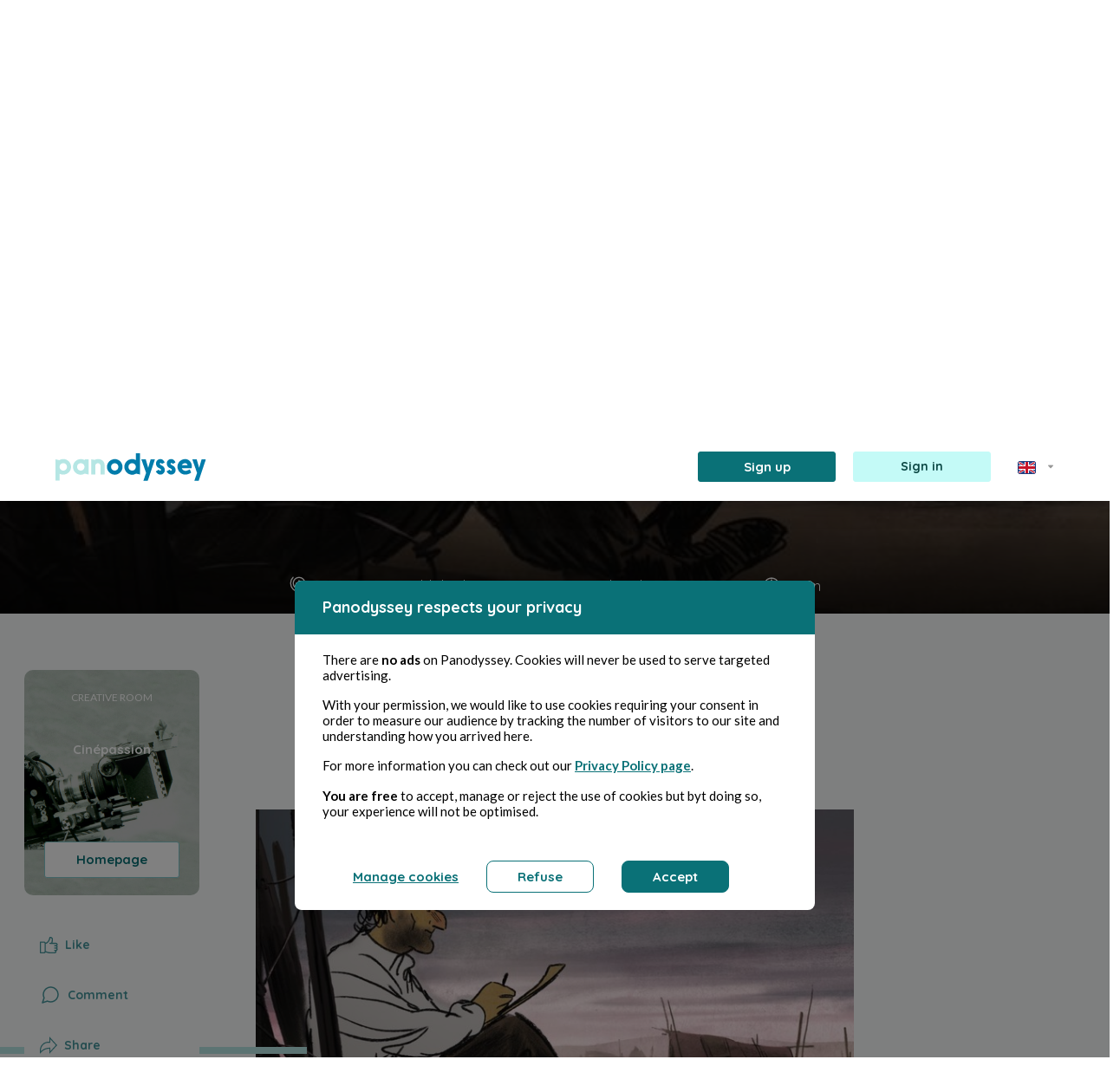

--- FILE ---
content_type: text/html; charset=UTF-8
request_url: https://panodyssey.com/en/article/culture/josep-aurel-2020-9vk9brtchf9k
body_size: 109766
content:
<!DOCTYPE html>
<html prefix="og: http://ogp.me/ns#" lang="fr" data-lang="en">
<head>
        
                            
                            <!-- Matomo -->
<script>
    var _paq = window._paq = window._paq || [];
    /* tracker methods like "setCustomDimension" should be called before "trackPageView" */
    _paq.push(['trackPageView']);
    _paq.push(['enableLinkTracking']);
    (function() {
        var u="//matomo.panodyssey.com/";
        _paq.push(['setTrackerUrl', u+'matomo.php']);
        _paq.push(['setSiteId', '1']);
        var d=document, g=d.createElement('script'), s=d.getElementsByTagName('script')[0];
        g.async=true; g.src=u+'matomo.js'; s.parentNode.insertBefore(g,s);
    })();
</script>
<!-- End Matomo Code -->
            
    
    <meta charset="UTF-8"/>
    <meta name="viewport"
          content="width=device-width, initial-scale=1.0"/>
    <title>Panodyssey - Josep (Aurel, 2020) - Florence Oussadi</title>

        <meta property="og:title" content="Panodyssey - Josep (Aurel, 2020) - Florence Oussadi" />
    <meta property="og:type" content="article" />
    <meta property="og:url" content="https://panodyssey.com/en/article/culture/josep-aurel-2020-9vk9brtchf9k" />

    <meta property="og:image" content="https://panodyssey.com/media/cache/1200x630/uploads/article/bd4df41fde345fb0799e734f6771342f.jpeg" />

    <meta property="og:locale" content="en_US" />
    <meta property="og:site_name" content="Panodyssey" />
    <meta property="fb:app_id" content="2154652507928954" />

        <meta name="twitter:site" content="@PanodysseyOff">
    <meta name="twitter:title" content="Panodyssey - Josep (Aurel, 2020)">
    <meta name="twitter:image:alt" content="Panodyssey - Josep (Aurel, 2020) - Florence Oussadi">
    <meta name="twitter:card" content="summary_large_image">

    <meta name="description" content="  Juste avant que le couperet du deuxième confinement ne sonne à nouveau le glas du c...">
    <meta name="twitter:description" content="  Juste avant que le couperet du deuxième confinement ne sonne à nouveau le glas du c...">
    <meta property="og:description" content="  Juste avant que le couperet du deuxième confinement ne sonne à nouveau le glas du c...">

    <meta property="og:article:section" content="Culture">
    <meta property="og:article:content_tier" content="free">
    <meta property="og:article:author" content="Florence Oussadi">
    <meta property="og:article:published_time" content="2020-10-29T21:24:55+00:00">

    <meta name="author" content="Florence Oussadi">
    <meta name="keywords" content="Non-fiction,Culture,Florence Oussadi,Animation,Drame,Film historique">

    <meta property="article:published_time" content="2020-10-29T21:24:55+00:00">
    <meta property="article:modified_time" content="2020-10-29T21:24:55+00:00">
    <meta property="article:section" content="Culture">

    <script type="application/ld+json">{"@context":"http://schema.org","@type":"Organization","name":"Panodyssey","url":"https://www.panodyssey.com","logo":"https://panodyssey.com/build/images/logo/logo_panodyssey_hd.png","sameAs":["https://www.facebook.com/panodysseyoff/","https://twitter.com/PanodysseyOff?lang=fr","https://www.linkedin.com/company/panodyssey"]}</script>

                    <script type="application/ld+json">
          {
              "@context":"http://schema.org",
              "@type":"NewsArticle",
              "mainEntityOfPage":
              {
                  "@type":"WebPage",
                  "@id":"https://panodyssey.com/en/article/culture/josep-aurel-2020-9vk9brtchf9k"
              },
              "headline":"Josep (Aurel, 2020)",
              "image":
              {
                  "@type":"ImageObject",
                    "url":"https://panodyssey.com/uploads/article/bd4df41fde345fb0799e734f6771342f.jpeg"
              },
              "datePublished":"2020-10-29T21:24:55+00:00",
              "dateModified":"2020-10-29T21:24:55+00:00",
              "author":
              [{
                  "@type":"Person",
                  "name":"Florence Oussadi"
              }],
              "publisher":
              {
                  "@type":"Organization",
                  "name":"Panodyssey",
                  "logo":
                  {
                      "@type":"ImageObject",
                      "url":"https://panodyssey.com/build/images/logo/logo_panodyssey_hd.png"
                  }
              },
              "description":"
Juste avant que le couperet du deuxi&amp;egrave;me confinement ne sonne &amp;agrave; nouveau le glas du cin&amp;eacute;ma en salle, je suis all&amp;eacute;e voir &quot;J...",
              "isAccessibleForFree":"True"
          }
          </script>


    <link rel="canonical" href="https://panodyssey.com/en/article/culture/josep-aurel-2020-9vk9brtchf9k">

                <!-- 'app' must match the first argument to addEntry() in webpack.config.js -->
        <link rel="stylesheet" href="/build/277.41e68936.css"><link rel="stylesheet" href="/build/app.b2f82d22.css">
        <link rel="stylesheet" href="/build/rgpd.45ab1b94.css">
        <link rel="stylesheet" href="/build/menu.1a58ac0b.css">
        <link rel="stylesheet" href="/build/font.a4cf3baf.css">
        <link rel="stylesheet" href="/build/footer.656757c2.css">
        <link rel="stylesheet" href="/build/base.28d114b1.css">
        <link rel="stylesheet" href="/build/home.24f486be.css">
        <link rel="stylesheet" href="/build/article.5ee9388e.css">
        <link rel="stylesheet" href="/build/search.76378481.css">
        <link rel="stylesheet" href="/build/searchsass.10a0c277.css">
        <link rel="stylesheet" href="/build/cardauthor.bf4f06c4.css">
        <link rel="stylesheet" href="/build/quill.7799c86e.css">
        <link href="https://fonts.googleapis.com/css?family=Quicksand:400,500,700"
              rel="stylesheet"/>
        <link href="https://fonts.googleapis.com/css?family=Lato:300,400,700" rel="stylesheet" />
                <link rel="stylesheet" href="https://cdnjs.cloudflare.com/ajax/libs/tiny-slider/2.9.2/tiny-slider.css">
    
    <link rel="stylesheet" href="/build/articlesass.179ed175.css">
    <link rel="stylesheet" href="/build/homepage.7a08cf27.css">
    <link rel="stylesheet" href="/build/don.f57e44e1.css">
    <link rel="stylesheet" href="/build/ui-kit.90d341e1.css">
    <link href="https://fonts.googleapis.com/css?family=Lato" rel="stylesheet" />
    <link rel="stylesheet" href="https://fonts.googleapis.com/icon?family=Material+Icons">
        <link rel="preconnect" href="https://fonts.googleapis.com">
    <link rel="preconnect" href="https://fonts.gstatic.com" crossorigin>
    <link href="https://fonts.googleapis.com/css2?family=Comic+Neue:ital,wght@0,300;0,400;0,700;1,300;1,400;1,700&family=EB+Garamond:ital,wght@0,400..800;1,400..800&family=Montserrat:ital,wght@0,100..900;1,100..900&family=Spectral:ital,wght@0,200;0,300;0,400;0,500;0,600;0,700;0,800;1,200;1,300;1,400;1,500;1,600;1,700;1,800&display=swap" rel="stylesheet">


    <link rel="apple-touch-icon" sizes="57x57" href="/img/favicon/apple-icon-57x57.png">
    <link rel="apple-touch-icon" sizes="60x60" href="/img/favicon/apple-icon-60x60.png">
    <link rel="apple-touch-icon" sizes="72x72" href="/img/favicon/apple-icon-72x72.png">
    <link rel="apple-touch-icon" sizes="76x76" href="/img/favicon/apple-icon-76x76.png">
    <link rel="apple-touch-icon" sizes="114x114" href="/img/favicon/apple-icon-114x114.png">
    <link rel="apple-touch-icon" sizes="120x120" href="/img/favicon/apple-icon-120x120.png">
    <link rel="apple-touch-icon" sizes="144x144" href="/img/favicon/apple-icon-144x144.png">
    <link rel="apple-touch-icon" sizes="152x152" href="/img/favicon/apple-icon-152x152.png">
    <link rel="apple-touch-icon" sizes="180x180" href="/img/favicon/apple-icon-180x180.png">
    <link rel="icon" type="image/png" sizes="192x192"  href="/img/favicon/android-icon-192x192.png">
    <link rel="icon" type="image/png" sizes="32x32" href="/favicon/favicon-32x32.png">
    <link rel="icon" type="image/png" sizes="96x96" href="/favicon/favicon-96x96.png">
    <link rel="icon" type="image/png" sizes="16x16" href="/favicon/favicon-16x16.png">
    <link rel="manifest" href="/manifest.json">
    <meta name="msapplication-TileColor" content="#ffffff">
    <meta name="msapplication-TileImage" content="/img/favicon/ms-icon-144x144.png">
    <meta name="theme-color" content="#ffffff">
    <link rel="shortcut icon" href="/favicon/favicon.ico" type="image/x-icon" />
    <link rel="icon" href="/favicon/favicon.ico" type="image/x-icon" />
    <meta property="fb:app_id" content="2154652507928954" />
</head>
<body>

<div class="upgradeAccount modal fade" id="upgradeAccountspace" tabindex="-1" aria-labelledby="upgradeAccountLabel" aria-hidden="true">
    <div class="modal-dialog">
        <div class="modal-content">
            <div class="d-flex align-items-center justify-content-center modal-header">
                <img src="/img/upgrade/space.png" alt="space">
                <button type="button" class="btn-close position-absolute" data-bs-dismiss="modal" aria-label="Close"></button>
            </div>
            <div class="modal-body text-center py-0">
                <h2>You&#039;re running out of space!</h2>
                <p>With the <b>Panodyssey Free</b> offer, your storage is limited to <b>1 GB</b>.<br />
        Switch to subscription <a href="/en/pricing-and-plans#pricing-plans" class="link pro"><b>Pro</b></a> or <a href="/en/pricing-and-plans#pricing-plans" class="link visibility"><b>Visibility</b></a>  to unlock more space<br />
        and create without limits!</p>
                                <a href="/en/pricing-and-plans#pricing-plans" class="btn btnpro mx-auto">Subscribe</a>
            </div>
        </div>
    </div>
</div>

<div class="upgradeAccount modal fade" id="upgradeAccountcreativerooms" tabindex="-1" aria-labelledby="upgradeAccountLabel" aria-hidden="true">
    <div class="modal-dialog">
        <div class="modal-content">
            <div class="d-flex align-items-center justify-content-center modal-header">
                <img src="/img/upgrade/creativerooms.png" alt="creativerooms">
                <button type="button" class="btn-close position-absolute" data-bs-dismiss="modal" aria-label="Close"></button>
            </div>
            <div class="modal-body text-center py-0">
                <h2>Organise your creations<br />
        with no limits!</h2>
                <p>The <b>Panodyssey Free</b> offer lets you manage up to <b>10 Creative Rooms</b>. For unlimited projects and optimum organisation, upgrade to <a href="/en/pricing-and-plans#pricing-plans" class="link pro"><b>Pro</b></a> or <a href="/en/pricing-and-plans#pricing-plans" class="link visibility"><b>Visibility</b></a> and access to an infinite number of Creative Rooms.</p>
                                <a href="/en/pricing-and-plans#pricing-plans" class="btn btnpro mx-auto">Subscribe</a>
            </div>
        </div>
    </div>
</div>

<div class="upgradeAccount modal fade" id="upgradeAccountlimitcontent" tabindex="-1" aria-labelledby="upgradeAccountLabel" aria-hidden="true">
    <div class="modal-dialog">
        <div class="modal-content">
            <div class="d-flex align-items-center justify-content-center modal-header">
                <img src="/img/upgrade/limitcontent.png" alt="limitcontent">
                <button type="button" class="btn-close position-absolute" data-bs-dismiss="modal" aria-label="Close"></button>
            </div>
            <div class="modal-body text-center py-0">
                <h2>You&#039;ve reached the limit of content in your Creative Rooms!</h2>
                <p>With the <b>Panodyssey Free</b> offer you can archive up to 1000 publications and manage 10 Creative Rooms. Upgrade to subscription <a href="/en/pricing-and-plans#pricing-plans" class="link pro"><b>Pro</b></a> or <a href="/en/pricing-and-plans#pricing-plans" class="link visibility"><b>Visibility</b></a> to: </p>
                                    <section class="d-flex align-items-start justify-content-start flex-column">
                        <article class="d-flex justify-content-center align-items-star flex-wrap flex-row mb-3">
                            <svg class="me-3" width="20" height="20" viewBox="0 0 20 20" fill="none" xmlns="http://www.w3.org/2000/svg"><path d="M16.25 10.625H3.75C3.41848 10.625 3.10054 10.7567 2.86612 10.9911C2.6317 11.2255 2.5 11.5435 2.5 11.875V15.625C2.5 15.9565 2.6317 16.2745 2.86612 16.5089C3.10054 16.7433 3.41848 16.875 3.75 16.875H16.25C16.5815 16.875 16.8995 16.7433 17.1339 16.5089C17.3683 16.2745 17.5 15.9565 17.5 15.625V11.875C17.5 11.5435 17.3683 11.2255 17.1339 10.9911C16.8995 10.7567 16.5815 10.625 16.25 10.625ZM16.25 15.625H3.75V11.875H16.25V15.625ZM16.25 3.125H3.75C3.41848 3.125 3.10054 3.2567 2.86612 3.49112C2.6317 3.72554 2.5 4.04348 2.5 4.375V8.125C2.5 8.45652 2.6317 8.77446 2.86612 9.00888C3.10054 9.2433 3.41848 9.375 3.75 9.375H16.25C16.5815 9.375 16.8995 9.2433 17.1339 9.00888C17.3683 8.77446 17.5 8.45652 17.5 8.125V4.375C17.5 4.04348 17.3683 3.72554 17.1339 3.49112C16.8995 3.2567 16.5815 3.125 16.25 3.125ZM16.25 8.125H3.75V4.375H16.25V8.125ZM15 6.25C15 6.43542 14.945 6.61668 14.842 6.77085C14.739 6.92502 14.5926 7.04518 14.4213 7.11614C14.25 7.18709 14.0615 7.20566 13.8796 7.16949C13.6977 7.13331 13.5307 7.04402 13.3996 6.91291C13.2685 6.7818 13.1792 6.61475 13.143 6.4329C13.1068 6.25104 13.1254 6.06254 13.1964 5.89123C13.2673 5.71993 13.3875 5.57351 13.5417 5.4705C13.6958 5.36748 13.8771 5.3125 14.0625 5.3125C14.3111 5.3125 14.5496 5.41127 14.7254 5.58709C14.9012 5.7629 15 6.00136 15 6.25ZM15 13.75C15 13.9354 14.945 14.1167 14.842 14.2708C14.739 14.425 14.5926 14.5452 14.4213 14.6161C14.25 14.6871 14.0615 14.7057 13.8796 14.6695C13.6977 14.6333 13.5307 14.544 13.3996 14.4129C13.2685 14.2818 13.1792 14.1148 13.143 13.9329C13.1068 13.751 13.1254 13.5625 13.1964 13.3912C13.2673 13.2199 13.3875 13.0735 13.5417 12.9705C13.6958 12.8675 13.8771 12.8125 14.0625 12.8125C14.3111 12.8125 14.5496 12.9113 14.7254 13.0871C14.9012 13.2629 15 13.5014 15 13.75Z" fill="#47969D"/></svg>
                            <span><b>5 GB </b>of storage for your creations,</span>
                        </article>
                        <article class="d-flex justify-content-start align-items-start flex-wrap flex-row mb-3">
                            <svg class="me-3" width="20" height="20" viewBox="0 0 20 20" fill="none" xmlns="http://www.w3.org/2000/svg"><path d="M16.6922 5.18281L13.5672 2.05781C13.5091 1.99979 13.4402 1.95378 13.3643 1.92241C13.2884 1.89105 13.2071 1.87494 13.125 1.875H6.875C6.54348 1.875 6.22554 2.0067 5.99112 2.24112C5.7567 2.47554 5.625 2.79348 5.625 3.125V4.375H4.375C4.04348 4.375 3.72554 4.5067 3.49112 4.74112C3.2567 4.97554 3.125 5.29348 3.125 5.625V16.875C3.125 17.2065 3.2567 17.5245 3.49112 17.7589C3.72554 17.9933 4.04348 18.125 4.375 18.125H13.125C13.4565 18.125 13.7745 17.9933 14.0089 17.7589C14.2433 17.5245 14.375 17.2065 14.375 16.875V15.625H15.625C15.9565 15.625 16.2745 15.4933 16.5089 15.2589C16.7433 15.0245 16.875 14.7065 16.875 14.375V5.625C16.8751 5.5429 16.859 5.46159 16.8276 5.38572C16.7962 5.30985 16.7502 5.2409 16.6922 5.18281ZM13.125 16.875H4.375V5.625H10.3664L13.125 8.38359V14.9875C13.125 14.9922 13.125 14.9961 13.125 15C13.125 15.0039 13.125 15.0078 13.125 15.0125V16.875ZM15.625 14.375H14.375V8.125C14.3751 8.0429 14.359 7.96159 14.3276 7.88572C14.2962 7.80985 14.2502 7.7409 14.1922 7.68281L11.0672 4.55781C11.0091 4.49979 10.9402 4.45378 10.8643 4.42241C10.7884 4.39105 10.7071 4.37494 10.625 4.375H6.875V3.125H12.8664L15.625 5.88359V14.375ZM11.25 11.875C11.25 12.0408 11.1842 12.1997 11.0669 12.3169C10.9497 12.4342 10.7908 12.5 10.625 12.5H6.875C6.70924 12.5 6.55027 12.4342 6.43306 12.3169C6.31585 12.1997 6.25 12.0408 6.25 11.875C6.25 11.7092 6.31585 11.5503 6.43306 11.4331C6.55027 11.3158 6.70924 11.25 6.875 11.25H10.625C10.7908 11.25 10.9497 11.3158 11.0669 11.4331C11.1842 11.5503 11.25 11.7092 11.25 11.875ZM11.25 14.375C11.25 14.5408 11.1842 14.6997 11.0669 14.8169C10.9497 14.9342 10.7908 15 10.625 15H6.875C6.70924 15 6.55027 14.9342 6.43306 14.8169C6.31585 14.6997 6.25 14.5408 6.25 14.375C6.25 14.2092 6.31585 14.0503 6.43306 13.9331C6.55027 13.8158 6.70924 13.75 6.875 13.75H10.625C10.7908 13.75 10.9497 13.8158 11.0669 13.9331C11.1842 14.0503 11.25 14.2092 11.25 14.375Z" fill="#47969D"/></svg>
                            <span><b>Unlimited archiving</b> of content,</span>
                        </article>
                        <article class="d-flex justify-content-start align-items-start flex-row">
                            <svg class="me-3" width="20" height="20" viewBox="0 0 20 20" fill="none" xmlns="http://www.w3.org/2000/svg"><path d="M17.5 5H12.0836L9.91641 3.375C9.69972 3.21332 9.43676 3.12567 9.16641 3.125H5.625C5.29348 3.125 4.97554 3.2567 4.74112 3.49112C4.5067 3.72554 4.375 4.04348 4.375 4.375V5.625H3.125C2.79348 5.625 2.47554 5.7567 2.24112 5.99112C2.0067 6.22554 1.875 6.54348 1.875 6.875V15.625C1.875 15.9565 2.0067 16.2745 2.24112 16.5089C2.47554 16.7433 2.79348 16.875 3.125 16.875H15.0695C15.3825 16.8746 15.6825 16.7501 15.9038 16.5288C16.1251 16.3075 16.2496 16.0075 16.25 15.6945V14.375H17.5695C17.8825 14.3746 18.1825 14.2501 18.4038 14.0288C18.6251 13.8075 18.7496 13.5075 18.75 13.1945V6.25C18.75 5.91848 18.6183 5.60054 18.3839 5.36612C18.1495 5.1317 17.8315 5 17.5 5ZM15 15.625H3.125V6.875H6.66641L8.83359 8.5C9.05028 8.66168 9.31324 8.74933 9.58359 8.75H15V15.625ZM17.5 13.125H16.25V8.75C16.25 8.41848 16.1183 8.10054 15.8839 7.86612C15.6495 7.6317 15.3315 7.5 15 7.5H9.58359L7.41641 5.875C7.19972 5.71332 6.93676 5.62567 6.66641 5.625H5.625V4.375H9.16641L11.3336 6C11.5503 6.16168 11.8132 6.24933 12.0836 6.25H17.5V13.125Z" fill="#47969D"/></svg>
                            <span class="text-wrap text-start"><b>Unlimited Creative Rooms</b> to organise and manage all your content as you see fit.</span>
                        </article>
                    </section>
                                <a href="/en/pricing-and-plans#pricing-plans" class="btn btnpro mx-auto">Subscribe</a>
            </div>
        </div>
    </div>
</div>

<div class="upgradeAccount modal fade" id="upgradeAccountdrafts" tabindex="-1" aria-labelledby="upgradeAccountLabel" aria-hidden="true">
    <div class="modal-dialog">
        <div class="modal-content">
            <div class="d-flex align-items-center justify-content-center modal-header">
                <img src="/img/upgrade/drafts.png" alt="drafts">
                <button type="button" class="btn-close position-absolute" data-bs-dismiss="modal" aria-label="Close"></button>
            </div>
            <div class="modal-body text-center py-0">
                <h2>Are you limited in the management of your drafts?</h2>
                <p>With the <b>Panodyssey Free</b> offer you can manage <b>5 drafts</b>.<br />
        Switch to subscription <a href="/en/pricing-and-plans#pricing-plans" class="link pro"><b>Pro</b></a> or <a href="/en/pricing-and-plans#pricing-plans" class="link visibility"><b>Visibility</b></a> to: </p>
                                    <section class="d-flex align-items-start justify-content-start flex-column">
                        <article class="d-flex justify-content-center align-items-star flex-wrap flex-row mb-3">
                            <svg class="me-3" width="20" height="20" viewBox="0 0 20 20" fill="none" xmlns="http://www.w3.org/2000/svg"><path d="M17.7586 5.73214L14.268 2.24073C14.1519 2.12463 14.0141 2.03253 13.8624 1.96969C13.7107 1.90685 13.5482 1.87451 13.384 1.87451C13.2198 1.87451 13.0572 1.90685 12.9056 1.96969C12.7539 2.03253 12.6161 2.12463 12.5 2.24073L2.8664 11.8751C2.74983 11.9908 2.6574 12.1284 2.5945 12.2801C2.5316 12.4318 2.49947 12.5945 2.5 12.7587V16.2501C2.5 16.5816 2.63169 16.8996 2.86612 17.134C3.10054 17.3684 3.41848 17.5001 3.75 17.5001H7.24141C7.40562 17.5006 7.5683 17.4685 7.71999 17.4056C7.87167 17.3427 8.00935 17.2503 8.125 17.1337L17.7586 7.5001C17.8747 7.38403 17.9668 7.24622 18.0296 7.09454C18.0925 6.94286 18.1248 6.7803 18.1248 6.61612C18.1248 6.45194 18.0925 6.28937 18.0296 6.1377C17.9668 5.98602 17.8747 5.84821 17.7586 5.73214ZM4.00859 12.5001L10.625 5.8837L11.9289 7.1876L5.3125 13.8032L4.00859 12.5001ZM3.75 14.0087L5.99141 16.2501H3.75V14.0087ZM7.5 15.9915L6.19609 14.6876L12.8125 8.0712L14.1164 9.3751L7.5 15.9915ZM15 8.49151L11.5086 5.0001L13.3836 3.1251L16.875 6.61573L15 8.49151Z" fill="#47969D"/></svg>
                            <span><b>Unlimited access to drafts</b>,</span>
                        </article>
                        <article class="d-flex justify-content-center align-items-star flex-wrap flex-row mb-3">
                            <svg class="me-3" width="20" height="20" viewBox="0 0 20 20" fill="none" xmlns="http://www.w3.org/2000/svg"><path d="M16.25 10.625H3.75C3.41848 10.625 3.10054 10.7567 2.86612 10.9911C2.6317 11.2255 2.5 11.5435 2.5 11.875V15.625C2.5 15.9565 2.6317 16.2745 2.86612 16.5089C3.10054 16.7433 3.41848 16.875 3.75 16.875H16.25C16.5815 16.875 16.8995 16.7433 17.1339 16.5089C17.3683 16.2745 17.5 15.9565 17.5 15.625V11.875C17.5 11.5435 17.3683 11.2255 17.1339 10.9911C16.8995 10.7567 16.5815 10.625 16.25 10.625ZM16.25 15.625H3.75V11.875H16.25V15.625ZM16.25 3.125H3.75C3.41848 3.125 3.10054 3.2567 2.86612 3.49112C2.6317 3.72554 2.5 4.04348 2.5 4.375V8.125C2.5 8.45652 2.6317 8.77446 2.86612 9.00888C3.10054 9.2433 3.41848 9.375 3.75 9.375H16.25C16.5815 9.375 16.8995 9.2433 17.1339 9.00888C17.3683 8.77446 17.5 8.45652 17.5 8.125V4.375C17.5 4.04348 17.3683 3.72554 17.1339 3.49112C16.8995 3.2567 16.5815 3.125 16.25 3.125ZM16.25 8.125H3.75V4.375H16.25V8.125ZM15 6.25C15 6.43542 14.945 6.61668 14.842 6.77085C14.739 6.92502 14.5926 7.04518 14.4213 7.11614C14.25 7.18709 14.0615 7.20566 13.8796 7.16949C13.6977 7.13331 13.5307 7.04402 13.3996 6.91291C13.2685 6.7818 13.1792 6.61475 13.143 6.4329C13.1068 6.25104 13.1254 6.06254 13.1964 5.89123C13.2673 5.71993 13.3875 5.57351 13.5417 5.4705C13.6958 5.36748 13.8771 5.3125 14.0625 5.3125C14.3111 5.3125 14.5496 5.41127 14.7254 5.58709C14.9012 5.7629 15 6.00136 15 6.25ZM15 13.75C15 13.9354 14.945 14.1167 14.842 14.2708C14.739 14.425 14.5926 14.5452 14.4213 14.6161C14.25 14.6871 14.0615 14.7057 13.8796 14.6695C13.6977 14.6333 13.5307 14.544 13.3996 14.4129C13.2685 14.2818 13.1792 14.1148 13.143 13.9329C13.1068 13.751 13.1254 13.5625 13.1964 13.3912C13.2673 13.2199 13.3875 13.0735 13.5417 12.9705C13.6958 12.8675 13.8771 12.8125 14.0625 12.8125C14.3111 12.8125 14.5496 12.9113 14.7254 13.0871C14.9012 13.2629 15 13.5014 15 13.75Z" fill="#47969D"/></svg>
                            <span><b>Storage extended to 5 GB</b>,</span>
                        </article>
                        <article class="d-flex justify-content-start align-items-start flex-row mb-3">
                            <svg class="me-3" width="20" height="20" viewBox="0 0 20 20" fill="none" xmlns="http://www.w3.org/2000/svg"><path d="M16.25 4.375V6.875C16.25 7.04076 16.1842 7.19973 16.0669 7.31694C15.9497 7.43415 15.7908 7.5 15.625 7.5C15.4592 7.5 15.3003 7.43415 15.1831 7.31694C15.0658 7.19973 15 7.04076 15 6.875V5H10.625V15H12.5C12.6658 15 12.8247 15.0658 12.9419 15.1831C13.0592 15.3003 13.125 15.4592 13.125 15.625C13.125 15.7908 13.0592 15.9497 12.9419 16.0669C12.8247 16.1842 12.6658 16.25 12.5 16.25H7.5C7.33424 16.25 7.17527 16.1842 7.05806 16.0669C6.94085 15.9497 6.875 15.7908 6.875 15.625C6.875 15.4592 6.94085 15.3003 7.05806 15.1831C7.17527 15.0658 7.33424 15 7.5 15H9.375V5H5V6.875C5 7.04076 4.93415 7.19973 4.81694 7.31694C4.69973 7.43415 4.54076 7.5 4.375 7.5C4.20924 7.5 4.05027 7.43415 3.93306 7.31694C3.81585 7.19973 3.75 7.04076 3.75 6.875V4.375C3.75 4.20924 3.81585 4.05027 3.93306 3.93306C4.05027 3.81585 4.20924 3.75 4.375 3.75H15.625C15.7908 3.75 15.9497 3.81585 16.0669 3.93306C16.1842 4.05027 16.25 4.20924 16.25 4.375Z" fill="#47969D"/></svg>
                            <span class="text-wrap text-start"><b>Access to the Premium Editor</b> for advanced creative tools,</span>
                        </article>
                        <article class="d-flex justify-content-start align-items-start flex-row">
                            <svg class="me-3" width="20" height="20" viewBox="0 0 20 20" fill="none" xmlns="http://www.w3.org/2000/svg"><path d="M10 16.25C10 16.4158 9.93415 16.5747 9.81694 16.6919C9.69973 16.8092 9.54076 16.875 9.375 16.875H3.125C2.79348 16.875 2.47554 16.7433 2.24112 16.5089C2.0067 16.2745 1.875 15.9565 1.875 15.625V5C1.875 4.66848 2.0067 4.35054 2.24112 4.11612C2.47554 3.8817 2.79348 3.75 3.125 3.75H7.29141C7.56176 3.75067 7.82472 3.83832 8.04141 4L10.2086 5.625H16.875C17.2065 5.625 17.5245 5.7567 17.7589 5.99112C17.9933 6.22554 18.125 6.54348 18.125 6.875V9.375C18.125 9.54076 18.0592 9.69973 17.9419 9.81694C17.8247 9.93415 17.6658 10 17.5 10C17.3342 10 17.1753 9.93415 17.0581 9.81694C16.9408 9.69973 16.875 9.54076 16.875 9.375V6.875H10.2086C9.93824 6.87433 9.67528 6.78668 9.45859 6.625L7.29141 5H3.125V15.625H9.375C9.54076 15.625 9.69973 15.6908 9.81694 15.8081C9.93415 15.9253 10 16.0842 10 16.25ZM18.5227 13.1078L16.7641 14.5602L17.2992 16.725C17.3286 16.8444 17.3221 16.9697 17.2806 17.0854C17.2391 17.2011 17.1644 17.302 17.0658 17.3755C16.9673 17.449 16.8492 17.4917 16.7265 17.4984C16.6038 17.5052 16.4818 17.4755 16.3758 17.4133L14.375 16.2359L12.3742 17.4133C12.2682 17.4755 12.1462 17.5052 12.0235 17.4984C11.9008 17.4917 11.7827 17.449 11.6842 17.3755C11.5856 17.302 11.5109 17.2011 11.4694 17.0854C11.4279 16.9697 11.4214 16.8444 11.4508 16.725L11.9859 14.5602L10.2273 13.1078C10.1314 13.0285 10.0614 12.9224 10.0262 12.803C9.991 12.6836 9.99223 12.5565 10.0297 12.4378C10.0673 12.3191 10.1393 12.2144 10.2368 12.1369C10.3342 12.0595 10.4525 12.0129 10.5766 12.0031L12.9078 11.8227L13.8008 9.75234C13.849 9.64006 13.9291 9.54439 14.0312 9.47717C14.1333 9.40995 14.2528 9.37412 14.375 9.37412C14.4972 9.37412 14.6167 9.40995 14.7188 9.47717C14.8209 9.54439 14.901 9.64006 14.9492 9.75234L15.8422 11.8227L18.1734 12.0031C18.2975 12.0129 18.4158 12.0595 18.5132 12.1369C18.6107 12.2144 18.6827 12.3191 18.7203 12.4378C18.7578 12.5565 18.759 12.6836 18.7238 12.803C18.6886 12.9224 18.6186 13.0285 18.5227 13.1078ZM16.5328 13.1297L15.3695 13.0398C15.2561 13.0311 15.1471 12.9916 15.0545 12.9255C14.9618 12.8594 14.8889 12.7693 14.8438 12.6648L14.375 11.5773L13.9062 12.6648C13.8611 12.7693 13.7882 12.8594 13.6955 12.9255C13.6029 12.9916 13.4939 13.0311 13.3805 13.0398L12.2172 13.1297L13.0852 13.8469C13.1761 13.9218 13.244 14.0209 13.281 14.1327C13.3181 14.2445 13.3227 14.3645 13.2945 14.4789L13.0211 15.582L14.0578 14.9719C14.1539 14.9153 14.2634 14.8854 14.375 14.8854C14.4866 14.8854 14.5961 14.9153 14.6922 14.9719L15.7289 15.582L15.4555 14.4789C15.4273 14.3645 15.4319 14.2445 15.469 14.1327C15.506 14.0209 15.5739 13.9218 15.6648 13.8469L16.5328 13.1297Z" fill="#47969D"/></svg>
                            <span class="text-wrap text-start">And organise your drafts directly from your profile page.</span>
                        </article>
                    </section>
                                <a href="/en/pricing-and-plans#pricing-plans" class="btn btnpro mx-auto">Subscribe</a>
            </div>
        </div>
    </div>
</div>

<div class="upgradeAccount modal fade" id="upgradeAccountplanifications" tabindex="-1" aria-labelledby="upgradeAccountLabel" aria-hidden="true">
    <div class="modal-dialog">
        <div class="modal-content">
            <div class="d-flex align-items-center justify-content-center modal-header">
                <img src="/img/upgrade/planifications.png" alt="planifications">
                <button type="button" class="btn-close position-absolute" data-bs-dismiss="modal" aria-label="Close"></button>
            </div>
            <div class="modal-body text-center py-0">
                <h2>Plan your publications and create rituals with your audience!</h2>
                <p>With the <b>Panodyssey Free</b> offer, publication planning is deactivated. Switch to subscription <a href="/en/pricing-and-plans#pricing-plans" class="link pro"><b>Pro</b></a> or <a href="/en/pricing-and-plans#pricing-plans" class="link visibility"><b>Visibility</b></a> to activate this feature and benefit from: </p>
                                    <section class="d-flex align-items-start justify-content-start flex-column">
                        <article class="d-flex justify-content-start align-items-start flex-row mb-3">
                            <svg class="me-3" width="20" height="20" viewBox="0 0 20 20" fill="none" xmlns="http://www.w3.org/2000/svg"><path d="M16.25 4.375V6.875C16.25 7.04076 16.1842 7.19973 16.0669 7.31694C15.9497 7.43415 15.7908 7.5 15.625 7.5C15.4592 7.5 15.3003 7.43415 15.1831 7.31694C15.0658 7.19973 15 7.04076 15 6.875V5H10.625V15H12.5C12.6658 15 12.8247 15.0658 12.9419 15.1831C13.0592 15.3003 13.125 15.4592 13.125 15.625C13.125 15.7908 13.0592 15.9497 12.9419 16.0669C12.8247 16.1842 12.6658 16.25 12.5 16.25H7.5C7.33424 16.25 7.17527 16.1842 7.05806 16.0669C6.94085 15.9497 6.875 15.7908 6.875 15.625C6.875 15.4592 6.94085 15.3003 7.05806 15.1831C7.17527 15.0658 7.33424 15 7.5 15H9.375V5H5V6.875C5 7.04076 4.93415 7.19973 4.81694 7.31694C4.69973 7.43415 4.54076 7.5 4.375 7.5C4.20924 7.5 4.05027 7.43415 3.93306 7.31694C3.81585 7.19973 3.75 7.04076 3.75 6.875V4.375C3.75 4.20924 3.81585 4.05027 3.93306 3.93306C4.05027 3.81585 4.20924 3.75 4.375 3.75H15.625C15.7908 3.75 15.9497 3.81585 16.0669 3.93306C16.1842 4.05027 16.25 4.20924 16.25 4.375Z" fill="#47969D"/></svg>
                            <span class="text-wrap text-start"><b>A Premium editor</b> for advanced creative features,</span>
                        </article>
                        <article class="d-flex justify-content-start align-items-start flex-row mb-3">
                            <svg class="me-3" width="20" height="20" viewBox="0 0 20 20" fill="none" xmlns="http://www.w3.org/2000/svg">
                            <path d="M16.25 2.5H14.375V1.875C14.375 1.70924 14.3092 1.55027 14.1919 1.43306C14.0747 1.31585 13.9158 1.25 13.75 1.25C13.5842 1.25 13.4253 1.31585 13.3081 1.43306C13.1908 1.55027 13.125 1.70924 13.125 1.875V2.5H6.875V1.875C6.875 1.70924 6.80915 1.55027 6.69194 1.43306C6.57473 1.31585 6.41576 1.25 6.25 1.25C6.08424 1.25 5.92527 1.31585 5.80806 1.43306C5.69085 1.55027 5.625 1.70924 5.625 1.875V2.5H3.75C3.41848 2.5 3.10054 2.6317 2.86612 2.86612C2.6317 3.10054 2.5 3.41848 2.5 3.75V16.25C2.5 16.5815 2.6317 16.8995 2.86612 17.1339C3.10054 17.3683 3.41848 17.5 3.75 17.5H16.25C16.5815 17.5 16.8995 17.3683 17.1339 17.1339C17.3683 16.8995 17.5 16.5815 17.5 16.25V3.75C17.5 3.41848 17.3683 3.10054 17.1339 2.86612C16.8995 2.6317 16.5815 2.5 16.25 2.5ZM5.625 3.75V4.375C5.625 4.54076 5.69085 4.69973 5.80806 4.81694C5.92527 4.93415 6.08424 5 6.25 5C6.41576 5 6.57473 4.93415 6.69194 4.81694C6.80915 4.69973 6.875 4.54076 6.875 4.375V3.75H13.125V4.375C13.125 4.54076 13.1908 4.69973 13.3081 4.81694C13.4253 4.93415 13.5842 5 13.75 5C13.9158 5 14.0747 4.93415 14.1919 4.81694C14.3092 4.69973 14.375 4.54076 14.375 4.375V3.75H16.25V6.25H3.75V3.75H5.625ZM16.25 16.25H3.75V7.5H16.25V16.25ZM13.2547 9.55781C13.3128 9.61586 13.3589 9.68479 13.3904 9.76066C13.4218 9.83654 13.438 9.91787 13.438 10C13.438 10.0821 13.4218 10.1635 13.3904 10.2393C13.3589 10.3152 13.3128 10.3841 13.2547 10.4422L9.50469 14.1922C9.44664 14.2503 9.37771 14.2964 9.30184 14.3279C9.22596 14.3593 9.14463 14.3755 9.0625 14.3755C8.98037 14.3755 8.89904 14.3593 8.82316 14.3279C8.74729 14.2964 8.67836 14.2503 8.62031 14.1922L6.74531 12.3172C6.62804 12.1999 6.56215 12.0409 6.56215 11.875C6.56215 11.7091 6.62804 11.5501 6.74531 11.4328C6.86259 11.3155 7.02165 11.2497 7.1875 11.2497C7.35335 11.2497 7.51241 11.3155 7.62969 11.4328L9.0625 12.8664L12.3703 9.55781C12.4284 9.4997 12.4973 9.4536 12.5732 9.42215C12.649 9.3907 12.7304 9.37451 12.8125 9.37451C12.8946 9.37451 12.976 9.3907 13.0518 9.42215C13.1277 9.4536 13.1966 9.4997 13.2547 9.55781Z" fill="#47969D"/>
                            </svg>
                            <span class="text-wrap text-start"><b>The ability to schedule your publications</b> to organise your work and engage your audience,</span>
                        </article>
                        <article class="d-flex justify-content-start align-items-start flex-row">
                            <svg class="me-3" width="20" height="20" viewBox="0 0 20 20" fill="none" xmlns="http://www.w3.org/2000/svg">
                            <path d="M12.5 4.375H5C4.66848 4.375 4.35054 4.5067 4.11612 4.74112C3.8817 4.97554 3.75 5.29348 3.75 5.625V17.5C3.75 17.6148 3.78163 17.7275 3.84144 17.8255C3.90124 17.9235 3.9869 18.0032 4.08901 18.0557C4.19112 18.1083 4.30573 18.1317 4.42027 18.1234C4.5348 18.1151 4.64483 18.0753 4.73828 18.0086L8.75 15.143L12.7625 18.0086C12.8559 18.0751 12.9659 18.1147 13.0803 18.1229C13.1947 18.1311 13.3092 18.1076 13.4112 18.0551C13.5131 18.0026 13.5987 17.923 13.6585 17.8251C13.7182 17.7272 13.7499 17.6147 13.75 17.5V5.625C13.75 5.29348 13.6183 4.97554 13.3839 4.74112C13.1495 4.5067 12.8315 4.375 12.5 4.375ZM12.5 16.2859L9.1125 13.8641C9.0065 13.7883 8.87949 13.7476 8.74922 13.7476C8.61895 13.7476 8.49194 13.7883 8.38594 13.8641L5 16.2852V5.625H12.5V16.2859ZM16.25 3.125V15C16.25 15.1658 16.1842 15.3247 16.0669 15.4419C15.9497 15.5592 15.7908 15.625 15.625 15.625C15.4592 15.625 15.3003 15.5592 15.1831 15.4419C15.0658 15.3247 15 15.1658 15 15V3.125H6.875C6.70924 3.125 6.55027 3.05915 6.43306 2.94194C6.31585 2.82473 6.25 2.66576 6.25 2.5C6.25 2.33424 6.31585 2.17527 6.43306 2.05806C6.55027 1.94085 6.70924 1.875 6.875 1.875H15C15.3315 1.875 15.6495 2.0067 15.8839 2.24112C16.1183 2.47554 16.25 2.79348 16.25 3.125Z" fill="#47969D"/>
                            </svg>
                            <span class="text-wrap text-start"><b>Create regular rituals</b> with your readers.</span>
                        </article>
                    </section>
                                <a href="/en/pricing-and-plans#pricing-plans" class="btn btnpro mx-auto">Subscribe</a>
            </div>
        </div>
    </div>
</div>

<div class="upgradeAccount modal fade" id="upgradeAccountcollaborative" tabindex="-1" aria-labelledby="upgradeAccountLabel" aria-hidden="true">
    <div class="modal-dialog">
        <div class="modal-content">
            <div class="d-flex align-items-center justify-content-center modal-header">
                <img src="/img/upgrade/collaborative.png" alt="collaborative">
                <button type="button" class="btn-close position-absolute" data-bs-dismiss="modal" aria-label="Close"></button>
            </div>
            <div class="modal-body text-center py-0">
                <h2>Work as a team with the collaborative editor!</h2>
                <p>With the <b>Panodyssey Free</b> offer you are limited to <b>10 collaborative publications</b>.<br />
        Switch to subscription <a href="/en/pricing-and-plans#pricing-plans" class="link pro"><b>Pro</b></a> or <a href="/en/pricing-and-plans#pricing-plans" class="link visibility"><b>Visibility</b></a>to take advantage of: </p>
                                    <section class="d-flex align-items-start justify-content-start flex-column">
                        <article class="d-flex justify-content-start align-items-start flex-row mb-3">
                            <svg class="me-3" width="20" height="20" viewBox="0 0 20 20" fill="none" xmlns="http://www.w3.org/2000/svg">
                            <path d="M9.16026 12.3374C9.99791 11.7798 10.6339 10.9674 10.9741 10.0203C11.3143 9.07325 11.3407 8.04185 11.0494 7.07862C10.7581 6.1154 10.1646 5.27149 9.35653 4.67169C8.54851 4.07189 7.56891 3.74805 6.5626 3.74805C5.55629 3.74805 4.57669 4.07189 3.76867 4.67169C2.96065 5.27149 2.3671 6.1154 2.0758 7.07862C1.78449 8.04185 1.8109 9.07325 2.15111 10.0203C2.49133 10.9674 3.12729 11.7798 3.96494 12.3374C2.4497 12.8959 1.15565 13.9293 0.275881 15.2835C0.229643 15.3523 0.197527 15.4295 0.181398 15.5107C0.165269 15.592 0.165449 15.6756 0.181929 15.7568C0.198409 15.838 0.230858 15.915 0.277392 15.9836C0.323926 16.0521 0.383616 16.1107 0.452992 16.1559C0.522368 16.2012 0.600047 16.2322 0.681512 16.2472C0.762978 16.2621 0.846606 16.2607 0.927534 16.2431C1.00846 16.2255 1.08508 16.1919 1.15293 16.1444C1.22078 16.0969 1.2785 16.0364 1.32276 15.9664C1.89025 15.0935 2.66678 14.3763 3.58185 13.8798C4.49691 13.3833 5.52151 13.1232 6.5626 13.1232C7.60369 13.1232 8.62829 13.3833 9.54335 13.8798C10.4584 14.3763 11.235 15.0935 11.8024 15.9664C11.8941 16.1026 12.0357 16.1973 12.1966 16.23C12.3576 16.2626 12.5249 16.2307 12.6624 16.1409C12.8 16.0512 12.8967 15.911 12.9317 15.7506C12.9666 15.5901 12.9371 15.4224 12.8493 15.2835C11.9695 13.9293 10.6755 12.8959 9.16026 12.3374ZM3.1251 8.43745C3.1251 7.75758 3.32671 7.09297 3.70442 6.52768C4.08214 5.96238 4.619 5.52179 5.24713 5.26161C5.87525 5.00144 6.56641 4.93336 7.23322 5.066C7.90003 5.19864 8.51254 5.52603 8.99328 6.00677C9.47402 6.48751 9.80141 7.10002 9.93405 7.76683C10.0667 8.43363 9.99861 9.1248 9.73844 9.75292C9.47826 10.381 9.03767 10.9179 8.47237 11.2956C7.90708 11.6733 7.24247 11.8749 6.5626 11.8749C5.65124 11.8739 4.77749 11.5114 4.13306 10.867C3.48863 10.2226 3.12613 9.34881 3.1251 8.43745ZM19.5423 16.1484C19.4035 16.2389 19.2344 16.2706 19.0722 16.2365C18.91 16.2023 18.768 16.1052 18.6774 15.9664C18.1106 15.093 17.3342 14.3755 16.4189 13.8791C15.5037 13.3828 14.4788 13.1236 13.4376 13.1249C13.2718 13.1249 13.1129 13.0591 12.9957 12.9419C12.8784 12.8247 12.8126 12.6657 12.8126 12.4999C12.8126 12.3342 12.8784 12.1752 12.9957 12.058C13.1129 11.9408 13.2718 11.8749 13.4376 11.8749C13.9438 11.8745 14.4437 11.7622 14.9015 11.5461C15.3593 11.3301 15.7637 11.0156 16.0859 10.6251C16.4081 10.2346 16.64 9.77779 16.7652 9.28727C16.8903 8.79676 16.9056 8.28466 16.8099 7.78756C16.7142 7.29047 16.5098 6.82064 16.2115 6.41166C15.9132 6.00268 15.5282 5.66464 15.0841 5.42169C14.64 5.17874 14.1477 5.03688 13.6424 5.00625C13.1371 4.97562 12.6313 5.05696 12.161 5.24448C12.0844 5.27762 12.0018 5.29506 11.9183 5.29577C11.8348 5.29647 11.752 5.28043 11.6748 5.24859C11.5975 5.21675 11.5275 5.16975 11.4688 5.11038C11.41 5.05101 11.3638 4.98046 11.3327 4.90291C11.3017 4.82536 11.2866 4.74238 11.2881 4.65887C11.2897 4.57536 11.3081 4.49302 11.342 4.41671C11.376 4.3404 11.4249 4.27167 11.4858 4.21458C11.5468 4.15749 11.6186 4.1132 11.697 4.08432C12.7731 3.65514 13.9701 3.6397 15.0569 4.04097C16.1438 4.44224 17.0435 5.23179 17.5826 6.2573C18.1217 7.28282 18.2619 8.47164 17.9761 9.59442C17.6904 10.7172 16.999 11.6944 16.0353 12.3374C17.5505 12.8959 18.8445 13.9293 19.7243 15.2835C19.8148 15.4224 19.8465 15.5915 19.8124 15.7537C19.7783 15.9158 19.6811 16.0578 19.5423 16.1484Z" fill="#47969D"/>
                            </svg>
                            <span class="text-wrap text-start"><b>Unlimited collaborative publications</b> with multiple contributors,</span>
                        </article>
                        <article class="d-flex justify-content-start align-items-start flex-row mb-3">
                            <svg class="me-3" width="20" height="20" viewBox="0 0 20 20" fill="none" xmlns="http://www.w3.org/2000/svg">
                            <path d="M16.875 4.375H13.75V3.75C13.75 3.25272 13.5525 2.77581 13.2008 2.42417C12.8492 2.07254 12.3723 1.875 11.875 1.875H8.125C7.62772 1.875 7.15081 2.07254 6.79917 2.42417C6.44754 2.77581 6.25 3.25272 6.25 3.75V4.375H3.125C2.79348 4.375 2.47554 4.5067 2.24112 4.74112C2.0067 4.97554 1.875 5.29348 1.875 5.625V15.625C1.875 15.9565 2.0067 16.2745 2.24112 16.5089C2.47554 16.7433 2.79348 16.875 3.125 16.875H16.875C17.2065 16.875 17.5245 16.7433 17.7589 16.5089C17.9933 16.2745 18.125 15.9565 18.125 15.625V5.625C18.125 5.29348 17.9933 4.97554 17.7589 4.74112C17.5245 4.5067 17.2065 4.375 16.875 4.375ZM7.5 3.75C7.5 3.58424 7.56585 3.42527 7.68306 3.30806C7.80027 3.19085 7.95924 3.125 8.125 3.125H11.875C12.0408 3.125 12.1997 3.19085 12.3169 3.30806C12.4342 3.42527 12.5 3.58424 12.5 3.75V4.375H7.5V3.75ZM16.875 5.625V8.87578C14.7655 10.024 12.4018 10.6254 10 10.625C7.59828 10.6254 5.23471 10.0243 3.125 8.87656V5.625H16.875ZM16.875 15.625H3.125V10.2844C5.26557 11.3314 7.61708 11.8755 10 11.875C12.383 11.8751 14.7344 11.3307 16.875 10.2836V15.625ZM8.125 8.75C8.125 8.58424 8.19085 8.42527 8.30806 8.30806C8.42527 8.19085 8.58424 8.125 8.75 8.125H11.25C11.4158 8.125 11.5747 8.19085 11.6919 8.30806C11.8092 8.42527 11.875 8.58424 11.875 8.75C11.875 8.91576 11.8092 9.07473 11.6919 9.19194C11.5747 9.30915 11.4158 9.375 11.25 9.375H8.75C8.58424 9.375 8.42527 9.30915 8.30806 9.19194C8.19085 9.07473 8.125 8.91576 8.125 8.75Z" fill="#47969D"/>
                            </svg>
                            <span class="text-wrap text-start"><b>Advanced rights management</b> for each team member,</span>
                        </article>
                        <article class="d-flex justify-content-start align-items-start flex-row">
                            <svg class="me-3" width="20" height="20" viewBox="0 0 20 20" fill="none" xmlns="http://www.w3.org/2000/svg">
                            <path d="M16.25 4.375V6.875C16.25 7.04076 16.1842 7.19973 16.0669 7.31694C15.9497 7.43415 15.7908 7.5 15.625 7.5C15.4592 7.5 15.3003 7.43415 15.1831 7.31694C15.0658 7.19973 15 7.04076 15 6.875V5H10.625V15H12.5C12.6658 15 12.8247 15.0658 12.9419 15.1831C13.0592 15.3003 13.125 15.4592 13.125 15.625C13.125 15.7908 13.0592 15.9497 12.9419 16.0669C12.8247 16.1842 12.6658 16.25 12.5 16.25H7.5C7.33424 16.25 7.17527 16.1842 7.05806 16.0669C6.94085 15.9497 6.875 15.7908 6.875 15.625C6.875 15.4592 6.94085 15.3003 7.05806 15.1831C7.17527 15.0658 7.33424 15 7.5 15H9.375V5H5V6.875C5 7.04076 4.93415 7.19973 4.81694 7.31694C4.69973 7.43415 4.54076 7.5 4.375 7.5C4.20924 7.5 4.05027 7.43415 3.93306 7.31694C3.81585 7.19973 3.75 7.04076 3.75 6.875V4.375C3.75 4.20924 3.81585 4.05027 3.93306 3.93306C4.05027 3.81585 4.20924 3.75 4.375 3.75H15.625C15.7908 3.75 15.9497 3.81585 16.0669 3.93306C16.1842 4.05027 16.25 4.20924 16.25 4.375Z" fill="#47969D"/>
                            </svg>
                            <span class="text-wrap text-start"><b>Premium editor</b> for customisation tools: font colour, font size, 5 fonts to choose from, coloured highlighting, deleting styles when copying/pasting, resizing an image and aligning it with the text, wrapping, creating tables.</span>
                        </article>
                    </section>
                                <a href="/en/pricing-and-plans#pricing-plans" class="btn btnpro mx-auto">Subscribe</a>
            </div>
        </div>
    </div>
</div>

<div class="upgradeAccount modal fade" id="upgradeAccountmonetization" tabindex="-1" aria-labelledby="upgradeAccountLabel" aria-hidden="true">
    <div class="modal-dialog">
        <div class="modal-content">
            <div class="d-flex align-items-center justify-content-center modal-header">
                <img src="/img/upgrade/monetization.png" alt="monetization">
                <button type="button" class="btn-close position-absolute" data-bs-dismiss="modal" aria-label="Close"></button>
            </div>
            <div class="modal-body text-center py-0">
                <h2>Manage access to and monetise your content with Creative Room Prime!</h2>
                <p>With the <b>Panodyssey Free</b> offer you are limited to <b>5 Creative Rooms Prime</b>. Switch to subscription <a href="/en/pricing-and-plans#pricing-plans" class="link pro"><b>Pro</b></a> or <a href="/en/pricing-and-plans#pricing-plans" class="link visibility"><b>Visibility</b></a> to benefit from : </p>
                                    <section class="d-flex align-items-start justify-content-start flex-column">
                        <article class="d-flex justify-content-start align-items-start flex-row mb-3">
                            <svg class="me-3" width="20" height="20" viewBox="0 0 20 20" fill="none" xmlns="http://www.w3.org/2000/svg">
                            <path d="M17.5 5H12.0836L9.91641 3.375C9.69972 3.21332 9.43676 3.12567 9.16641 3.125H5.625C5.29348 3.125 4.97554 3.2567 4.74112 3.49112C4.5067 3.72554 4.375 4.04348 4.375 4.375V5.625H3.125C2.79348 5.625 2.47554 5.7567 2.24112 5.99112C2.0067 6.22554 1.875 6.54348 1.875 6.875V15.625C1.875 15.9565 2.0067 16.2745 2.24112 16.5089C2.47554 16.7433 2.79348 16.875 3.125 16.875H15.0695C15.3825 16.8746 15.6825 16.7501 15.9038 16.5288C16.1251 16.3075 16.2496 16.0075 16.25 15.6945V14.375H17.5695C17.8825 14.3746 18.1825 14.2501 18.4038 14.0288C18.6251 13.8075 18.7496 13.5075 18.75 13.1945V6.25C18.75 5.91848 18.6183 5.60054 18.3839 5.36612C18.1495 5.1317 17.8315 5 17.5 5ZM15 15.625H3.125V6.875H6.66641L8.83359 8.5C9.05028 8.66168 9.31324 8.74933 9.58359 8.75H15V15.625ZM17.5 13.125H16.25V8.75C16.25 8.41848 16.1183 8.10054 15.8839 7.86612C15.6495 7.6317 15.3315 7.5 15 7.5H9.58359L7.41641 5.875C7.19972 5.71332 6.93676 5.62567 6.66641 5.625H5.625V4.375H9.16641L11.3336 6C11.5503 6.16168 11.8132 6.24933 12.0836 6.25H17.5V13.125Z" fill="#47969D"/>
                            </svg>
                            <span class="text-wrap text-start"><b>Creative Rooms Prime unlimited</b> to manage the conditions of access to your content,</span>
                        </article>
                        <article class="d-flex justify-content-start align-items-start flex-row mb-3">
                            <svg class="me-3" width="20" height="20" viewBox="0 0 20 20" fill="none" xmlns="http://www.w3.org/2000/svg">
                            <path d="M14.8438 15.0259C14.8985 15.0871 14.9407 15.1585 14.9678 15.2359C14.995 15.3134 15.0066 15.3955 15.0021 15.4775C14.9975 15.5595 14.9768 15.6398 14.9412 15.7138C14.9056 15.7877 14.8558 15.854 14.7945 15.9087C13.935 16.6784 12.8791 17.1952 11.7439 17.4017C10.6087 17.6082 9.43854 17.4965 8.36295 17.0789C7.28737 16.6612 6.34838 15.954 5.65002 15.0355C4.95165 14.1171 4.52117 13.0232 4.40625 11.8751H3.125C2.95924 11.8751 2.80027 11.8093 2.68306 11.6921C2.56585 11.5748 2.5 11.4159 2.5 11.2501C2.5 11.0844 2.56585 10.9254 2.68306 10.8082C2.80027 10.691 2.95924 10.6251 3.125 10.6251H4.375V9.37511H3.125C2.95924 9.37511 2.80027 9.30927 2.68306 9.19206C2.56585 9.07485 2.5 8.91587 2.5 8.75011C2.5 8.58435 2.56585 8.42538 2.68306 8.30817C2.80027 8.19096 2.95924 8.12511 3.125 8.12511H4.40625C4.52148 6.97747 4.95204 5.8841 5.65026 4.96604C6.34849 4.04798 7.28714 3.34103 8.36232 2.92347C9.43749 2.5059 10.6072 2.394 11.7421 2.60016C12.8769 2.80631 13.9326 3.32248 14.7922 4.09152C14.9158 4.20217 14.9904 4.35738 14.9995 4.52301C15.0087 4.68864 14.9517 4.85113 14.841 4.97472C14.7304 5.09832 14.5752 5.1729 14.4095 5.18206C14.2439 5.19121 14.0814 5.1342 13.9578 5.02355C13.2781 4.41612 12.4452 4.00609 11.5492 3.8378C10.6533 3.66951 9.72838 3.74936 8.87454 4.06873C8.0207 4.38809 7.27041 4.93482 6.70483 5.64977C6.13925 6.36472 5.77989 7.22069 5.66562 8.12511H10.625C10.7908 8.12511 10.9497 8.19096 11.0669 8.30817C11.1842 8.42538 11.25 8.58435 11.25 8.75011C11.25 8.91587 11.1842 9.07485 11.0669 9.19206C10.9497 9.30927 10.7908 9.37511 10.625 9.37511H5.625V10.6251H9.375C9.54076 10.6251 9.69973 10.691 9.81694 10.8082C9.93415 10.9254 10 11.0844 10 11.2501C10 11.4159 9.93415 11.5748 9.81694 11.6921C9.69973 11.8093 9.54076 11.8751 9.375 11.8751H5.66562C5.77977 12.7796 6.13904 13.6357 6.70457 14.3507C7.27011 15.0658 8.02038 15.6126 8.87424 15.9321C9.7281 16.2515 10.6531 16.3314 11.5491 16.1632C12.4451 15.9949 13.278 15.5849 13.9578 14.9775C14.019 14.9222 14.0906 14.8795 14.1683 14.852C14.2461 14.8245 14.3285 14.8127 14.4109 14.8172C14.4932 14.8217 14.5739 14.8425 14.6482 14.8783C14.7225 14.9141 14.7889 14.9643 14.8438 15.0259Z" fill="#47969D"/>
                            </svg>
                            <span class="text-wrap text-start"><b>Fixing the price</b> for each creation,</span>
                        </article>
                        <article class="d-flex justify-content-start align-items-start flex-row">
                            <svg class="me-3" width="20" height="20" viewBox="0 0 20 20" fill="none" xmlns="http://www.w3.org/2000/svg">
                            <path d="M14.375 6.99766V6.5625C14.375 4.60312 11.4195 3.125 7.5 3.125C3.58047 3.125 0.625 4.60312 0.625 6.5625V9.6875C0.625 11.3195 2.67578 12.6164 5.625 13.0047V13.4375C5.625 15.3969 8.58047 16.875 12.5 16.875C16.4195 16.875 19.375 15.3969 19.375 13.4375V10.3125C19.375 8.69531 17.3891 7.39687 14.375 6.99766ZM18.125 10.3125C18.125 11.3453 15.7195 12.5 12.5 12.5C12.2086 12.5 11.9195 12.4898 11.6344 12.4711C13.3195 11.857 14.375 10.8594 14.375 9.6875V8.26094C16.7086 8.60859 18.125 9.55234 18.125 10.3125ZM5.625 11.7383V9.87969C6.2467 9.96069 6.87304 10.0009 7.5 10C8.12696 10.0009 8.7533 9.96069 9.375 9.87969V11.7383C8.75422 11.83 8.12751 11.8757 7.5 11.875C6.87249 11.8757 6.24578 11.83 5.625 11.7383ZM13.125 8.58828V9.6875C13.125 10.343 12.1555 11.0469 10.625 11.4742V9.64844C11.6336 9.40391 12.4875 9.03984 13.125 8.58828ZM7.5 4.375C10.7195 4.375 13.125 5.52969 13.125 6.5625C13.125 7.59531 10.7195 8.75 7.5 8.75C4.28047 8.75 1.875 7.59531 1.875 6.5625C1.875 5.52969 4.28047 4.375 7.5 4.375ZM1.875 9.6875V8.58828C2.5125 9.03984 3.36641 9.40391 4.375 9.64844V11.4742C2.84453 11.0469 1.875 10.343 1.875 9.6875ZM6.875 13.4375V13.1117C7.08047 13.1195 7.28828 13.125 7.5 13.125C7.80312 13.125 8.09922 13.1148 8.38984 13.0977C8.7127 13.2132 9.04157 13.3113 9.375 13.3914V15.2242C7.84453 14.7969 6.875 14.093 6.875 13.4375ZM10.625 15.4883V13.625C11.2465 13.7085 11.8729 13.7503 12.5 13.75C13.127 13.7509 13.7533 13.7107 14.375 13.6297V15.4883C13.1316 15.6706 11.8684 15.6706 10.625 15.4883ZM15.625 15.2242V13.3984C16.6336 13.1539 17.4875 12.7898 18.125 12.3383V13.4375C18.125 14.093 17.1555 14.7969 15.625 15.2242Z" fill="#47969D"/>
                            </svg>
                            <span class="text-wrap text-start"><b>Access to a subscriber base</b> to effectively monetise your content.</span>
                        </article>
                    </section>
                                <a href="/en/pricing-and-plans#pricing-plans" class="btn btnpro mx-auto">Subscribe</a>
            </div>
        </div>
    </div>
</div>

<div class="upgradeAccount modal fade" id="upgradeAccountvisibility" tabindex="-1" aria-labelledby="upgradeAccountLabel" aria-hidden="true">
    <div class="modal-dialog">
        <div class="modal-content">
            <div class="d-flex align-items-center justify-content-center modal-header">
                <img src="/img/upgrade/visibility.png" alt="visibility">
                <button type="button" class="btn-close position-absolute" data-bs-dismiss="modal" aria-label="Close"></button>
            </div>
            <div class="modal-body text-center py-0">
                <h2>Increase the visibility of your publications and attract more readers! </h2>
                <p>With the <b>Panodyssey Free</b> or <b>Pro</b> offer visibility is limited.<br />
        Switch to subscription <a href="/en/pricing-and-plans#pricing-plans" class="link visibility"><b>Visibility</b></a> to take advantage of </p>
                                    <section class="d-flex align-items-start justify-content-start flex-column">
                        <article class="d-flex justify-content-start align-items-start flex-row mb-3">
                            <svg class="me-3" width="20" height="20" viewBox="0 0 20 20" fill="none" xmlns="http://www.w3.org/2000/svg">
                            <path d="M16.6922 6.43281L12.3172 2.05781C12.2591 1.99979 12.1902 1.95378 12.1143 1.92241C12.0384 1.89105 11.9571 1.87494 11.875 1.875H4.375C4.04348 1.875 3.72554 2.0067 3.49112 2.24112C3.2567 2.47554 3.125 2.79348 3.125 3.125V16.875C3.125 17.2065 3.2567 17.5245 3.49112 17.7589C3.72554 17.9933 4.04348 18.125 4.375 18.125H15.625C15.9565 18.125 16.2745 17.9933 16.5089 17.7589C16.7433 17.5245 16.875 17.2065 16.875 16.875V6.875C16.8751 6.7929 16.859 6.71159 16.8276 6.63572C16.7962 6.55985 16.7502 6.4909 16.6922 6.43281ZM12.5 4.00859L14.7414 6.25H12.5V4.00859ZM15.625 16.875H4.375V3.125H11.25V6.875C11.25 7.04076 11.3158 7.19973 11.4331 7.31694C11.5503 7.43415 11.7092 7.5 11.875 7.5H15.625V16.875ZM12.3172 10.8078C12.3753 10.8659 12.4213 10.9348 12.4527 11.0107C12.4842 11.0866 12.5003 11.1679 12.5003 11.25C12.5003 11.3321 12.4842 11.4134 12.4527 11.4893C12.4213 11.5652 12.3753 11.6341 12.3172 11.6922C12.2591 11.7503 12.1902 11.7963 12.1143 11.8277C12.0384 11.8592 11.9571 11.8753 11.875 11.8753C11.7929 11.8753 11.7116 11.8592 11.6357 11.8277C11.5598 11.7963 11.4909 11.7503 11.4328 11.6922L10.625 10.8836V14.375C10.625 14.5408 10.5592 14.6997 10.4419 14.8169C10.3247 14.9342 10.1658 15 10 15C9.83424 15 9.67527 14.9342 9.55806 14.8169C9.44085 14.6997 9.375 14.5408 9.375 14.375V10.8836L8.56719 11.6922C8.50912 11.7503 8.44018 11.7963 8.36431 11.8277C8.28844 11.8592 8.20712 11.8753 8.125 11.8753C8.04288 11.8753 7.96156 11.8592 7.88569 11.8277C7.80982 11.7963 7.74088 11.7503 7.68281 11.6922C7.62474 11.6341 7.57868 11.5652 7.54725 11.4893C7.51583 11.4134 7.49965 11.3321 7.49965 11.25C7.49965 11.1679 7.51583 11.0866 7.54725 11.0107C7.57868 10.9348 7.62474 10.8659 7.68281 10.8078L9.55781 8.93281C9.61586 8.8747 9.68479 8.8286 9.76066 8.79715C9.83654 8.7657 9.91787 8.74951 10 8.74951C10.0821 8.74951 10.1635 8.7657 10.2393 8.79715C10.3152 8.8286 10.3841 8.8747 10.4422 8.93281L12.3172 10.8078Z" fill="#47969D"/>
                            </svg>
                            <span class="text-wrap text-start"><b>Priority highlighting</b> of your publications in the library for more reads,</span>
                        </article>
                        <article class="d-flex justify-content-start align-items-start flex-row mb-3">
                            <svg class="me-3" width="20" height="20" viewBox="0 0 20 20" fill="none" xmlns="http://www.w3.org/2000/svg">
                            <path d="M13.5672 7.68281C13.6253 7.74086 13.6714 7.80979 13.7029 7.88566C13.7343 7.96154 13.7505 8.04287 13.7505 8.125C13.7505 8.20713 13.7343 8.28846 13.7029 8.36434C13.6714 8.44021 13.6253 8.50914 13.5672 8.56719L9.19219 12.9422C9.13415 13.0003 9.06522 13.0464 8.98934 13.0779C8.91347 13.1093 8.83214 13.1255 8.75 13.1255C8.66787 13.1255 8.58654 13.1093 8.51067 13.0779C8.43479 13.0464 8.36586 13.0003 8.30782 12.9422L6.43282 11.0672C6.31554 10.9499 6.24966 10.7909 6.24966 10.625C6.24966 10.4591 6.31554 10.3001 6.43282 10.1828C6.55009 10.0655 6.70915 9.99965 6.875 9.99965C7.04086 9.99965 7.19992 10.0655 7.31719 10.1828L8.75 11.6164L12.6828 7.68281C12.7409 7.6247 12.8098 7.5786 12.8857 7.54715C12.9615 7.5157 13.0429 7.49951 13.125 7.49951C13.2071 7.49951 13.2885 7.5157 13.3643 7.54715C13.4402 7.5786 13.5091 7.6247 13.5672 7.68281ZM18.125 10C18.125 11.607 17.6485 13.1779 16.7557 14.514C15.8629 15.8502 14.594 16.8916 13.1093 17.5065C11.6247 18.1215 9.99099 18.2824 8.4149 17.9689C6.8388 17.6554 5.39106 16.8815 4.25476 15.7452C3.11846 14.6089 2.34463 13.1612 2.03112 11.5851C1.71762 10.009 1.87852 8.37535 2.49348 6.8907C3.10844 5.40605 4.14985 4.1371 5.486 3.24431C6.82214 2.35152 8.39303 1.875 10 1.875C12.1542 1.87727 14.2195 2.73403 15.7427 4.25727C17.266 5.78051 18.1227 7.84581 18.125 10ZM16.875 10C16.875 8.64025 16.4718 7.31104 15.7164 6.18045C14.9609 5.04987 13.8872 4.16868 12.631 3.64833C11.3747 3.12798 9.99238 2.99183 8.65876 3.2571C7.32514 3.52237 6.10013 4.17716 5.13864 5.13864C4.17716 6.10013 3.52238 7.32513 3.2571 8.65875C2.99183 9.99237 3.12798 11.3747 3.64833 12.6309C4.16868 13.8872 5.04987 14.9609 6.18046 15.7164C7.31105 16.4718 8.64026 16.875 10 16.875C11.8227 16.8729 13.5702 16.1479 14.8591 14.8591C16.1479 13.5702 16.8729 11.8227 16.875 10Z" fill="#47969D"/>
                            </svg>
                            <span class="text-wrap text-start"><b>Increased visibility</b> for your profile thanks to our algorithm and the allocation of a <b>reserved badge</b> on your profile,</span>
                        </article>
                        <article class="d-flex justify-content-start align-items-start flex-row mb-3">
                            <svg class="me-3" width="20" height="20" viewBox="0 0 20 20" fill="none" xmlns="http://www.w3.org/2000/svg">
                            <path d="M19.3211 9.74688C19.2937 9.68516 18.632 8.21719 17.1609 6.74609C15.2008 4.78594 12.725 3.75 9.99999 3.75C7.27499 3.75 4.79921 4.78594 2.83905 6.74609C1.36796 8.21719 0.703118 9.6875 0.678899 9.74688C0.643362 9.82681 0.625 9.91331 0.625 10.0008C0.625 10.0883 0.643362 10.1748 0.678899 10.2547C0.706243 10.3164 1.36796 11.7836 2.83905 13.2547C4.79921 15.2141 7.27499 16.25 9.99999 16.25C12.725 16.25 15.2008 15.2141 17.1609 13.2547C18.632 11.7836 19.2937 10.3164 19.3211 10.2547C19.3566 10.1748 19.375 10.0883 19.375 10.0008C19.375 9.91331 19.3566 9.82681 19.3211 9.74688ZM9.99999 15C7.5953 15 5.49452 14.1258 3.75546 12.4023C3.0419 11.6927 2.43483 10.8836 1.95312 10C2.4347 9.11636 3.04179 8.30717 3.75546 7.59766C5.49452 5.87422 7.5953 5 9.99999 5C12.4047 5 14.5055 5.87422 16.2445 7.59766C16.9595 8.307 17.5679 9.11619 18.0508 10C17.4875 11.0516 15.0336 15 9.99999 15ZM9.99999 6.25C9.25831 6.25 8.53329 6.46993 7.9166 6.88199C7.29992 7.29404 6.81927 7.87971 6.53544 8.56494C6.25162 9.25016 6.17735 10.0042 6.32205 10.7316C6.46674 11.459 6.82389 12.1272 7.34834 12.6517C7.87279 13.1761 8.54097 13.5333 9.2684 13.6779C9.99583 13.8226 10.7498 13.7484 11.4351 13.4645C12.1203 13.1807 12.7059 12.7001 13.118 12.0834C13.5301 11.4667 13.75 10.7417 13.75 10C13.749 9.00576 13.3535 8.05253 12.6505 7.34949C11.9475 6.64645 10.9942 6.25103 9.99999 6.25ZM9.99999 12.5C9.50554 12.5 9.02219 12.3534 8.61107 12.0787C8.19994 11.804 7.87951 11.4135 7.69029 10.9567C7.50107 10.4999 7.45157 9.99723 7.54803 9.51227C7.64449 9.02732 7.88259 8.58186 8.23222 8.23223C8.58186 7.8826 9.02731 7.6445 9.51227 7.54804C9.99722 7.45157 10.4999 7.50108 10.9567 7.6903C11.4135 7.87952 11.804 8.19995 12.0787 8.61107C12.3534 9.0222 12.5 9.50555 12.5 10C12.5 10.663 12.2366 11.2989 11.7678 11.7678C11.2989 12.2366 10.663 12.5 9.99999 12.5Z" fill="#47969D"/>
                            </svg>
                            <span class="text-wrap text-start"><b>Exclusive tools</b> to improve your visibility on the profile page, my account, with more notifications sent and more interactive links,</span>
                        </article>
                        <article class="d-flex justify-content-start align-items-start flex-row">
                            <svg class="me-3" width="20" height="20" viewBox="0 0 20 20" fill="none" xmlns="http://www.w3.org/2000/svg">
                            <path d="M18.5671 8.30855L12.3171 2.05855C12.2298 1.97109 12.1184 1.9115 11.9972 1.88732C11.876 1.86314 11.7503 1.87545 11.6361 1.9227C11.5218 1.96995 11.4242 2.05001 11.3555 2.15276C11.2867 2.25551 11.25 2.37634 11.25 2.49995V5.6523C9.22339 5.82574 6.98511 6.81792 5.1437 8.37964C2.92651 10.2609 1.54605 12.6851 1.2562 15.2054C1.23355 15.4014 1.27328 15.5995 1.36974 15.7715C1.46619 15.9436 1.61446 16.0808 1.79343 16.1637C1.97241 16.2466 2.17298 16.271 2.36659 16.2333C2.56021 16.1956 2.73701 16.0978 2.87183 15.9539C3.7312 15.039 6.78901 12.146 11.25 11.8914V15C11.25 15.1236 11.2867 15.2444 11.3555 15.3472C11.4242 15.4499 11.5218 15.53 11.6361 15.5772C11.7503 15.6245 11.876 15.6368 11.9972 15.6126C12.1184 15.5884 12.2298 15.5288 12.3171 15.4414L18.5671 9.19136C18.684 9.0742 18.7497 8.91545 18.7497 8.74996C18.7497 8.58446 18.684 8.42572 18.5671 8.30855ZM12.5 13.4914V11.25C12.5 11.0842 12.4341 10.9252 12.3169 10.808C12.1997 10.6908 12.0407 10.625 11.875 10.625C9.6812 10.625 7.54448 11.1976 5.52417 12.3281C4.49522 12.9064 3.53652 13.6016 2.66714 14.4C3.12026 12.5375 4.26245 10.7664 5.9523 9.33277C7.76636 7.79449 9.98042 6.87496 11.875 6.87496C12.0407 6.87496 12.1997 6.80911 12.3169 6.6919C12.4341 6.57469 12.5 6.41572 12.5 6.24996V4.00933L17.2414 8.74996L12.5 13.4914Z" fill="#47969D"/>
                            </svg>
                            <span class="text-wrap text-start"><b>Share your publications</b> in the News Feed with one click to promote your news and archives.</span>
                        </article>
                    </section>
                                <a href="/en/pricing-and-plans#pricing-plans" class="btn btnvisibility mx-auto">Subscribe</a>
            </div>
        </div>
    </div>
</div>

<div class="upgradeAccount modal fade" id="upgradeAccounteditor" tabindex="-1" aria-labelledby="upgradeAccountLabel" aria-hidden="true">
    <div class="modal-dialog">
        <div class="modal-content">
            <div class="d-flex align-items-center justify-content-center modal-header">
                <img src="/img/upgrade/editor.png" alt="editor">
                <button type="button" class="btn-close position-absolute" data-bs-dismiss="modal" aria-label="Close"></button>
            </div>
            <div class="modal-body text-center py-0">
                <h2>Access the Premium editor<br />
        for more professional<br />
        professional creations!</h2>
                <p>With the <b>Panodyssey Gratuit</b> offer, access to the Premium editor is disabled.<br />
        Switch to subscription <a href="/en/pricing-and-plans#pricing-plans" class="link pro"><b>Pro</b></a> or <a href="/en/pricing-and-plans#pricing-plans" class="link visibility"><b>Visibility</b></a> to take advantage of: </p>
                                    <section class="d-flex align-items-start justify-content-start flex-column">
                        <article class="d-flex justify-content-start align-items-start flex-row mb-3">
                            <svg class="me-3" width="20" height="20" viewBox="0 0 20 20" fill="none" xmlns="http://www.w3.org/2000/svg">
                            <path d="M16.25 4.375V6.875C16.25 7.04076 16.1842 7.19973 16.0669 7.31694C15.9497 7.43415 15.7908 7.5 15.625 7.5C15.4592 7.5 15.3003 7.43415 15.1831 7.31694C15.0658 7.19973 15 7.04076 15 6.875V5H10.625V15H12.5C12.6658 15 12.8247 15.0658 12.9419 15.1831C13.0592 15.3003 13.125 15.4592 13.125 15.625C13.125 15.7908 13.0592 15.9497 12.9419 16.0669C12.8247 16.1842 12.6658 16.25 12.5 16.25H7.5C7.33424 16.25 7.17527 16.1842 7.05806 16.0669C6.94085 15.9497 6.875 15.7908 6.875 15.625C6.875 15.4592 6.94085 15.3003 7.05806 15.1831C7.17527 15.0658 7.33424 15 7.5 15H9.375V5H5V6.875C5 7.04076 4.93415 7.19973 4.81694 7.31694C4.69973 7.43415 4.54076 7.5 4.375 7.5C4.20924 7.5 4.05027 7.43415 3.93306 7.31694C3.81585 7.19973 3.75 7.04076 3.75 6.875V4.375C3.75 4.20924 3.81585 4.05027 3.93306 3.93306C4.05027 3.81585 4.20924 3.75 4.375 3.75H15.625C15.7908 3.75 15.9497 3.81585 16.0669 3.93306C16.1842 4.05027 16.25 4.20924 16.25 4.375Z" fill="#47969D"/>
                            </svg>
                            <span class="text-wrap text-start"><b>Advanced tools:</b> font colour, font size, 5 fonts to choose from, coloured highlighting, deleting styles when copying/pasting, resizing an image and aligning it with the text, wrapping, creating tables.</span>
                        </article>
                        <article class="d-flex justify-content-start align-items-start flex-row mb-3">
                            <svg class="me-3" width="20" height="20" viewBox="0 0 20 20" fill="none" xmlns="http://www.w3.org/2000/svg">
                            <path d="M15.7454 4.25479C14.2217 2.73103 12.155 1.875 10.0001 1.875C7.84519 1.875 5.77854 2.73103 4.25479 4.25479C2.73103 5.77854 1.875 7.84519 1.875 10.0001C1.875 12.155 2.73103 14.2217 4.25479 15.7454C5.77854 17.2692 7.84519 18.1252 10.0001 18.1252C12.155 18.1252 14.2217 17.2692 15.7454 15.7454C17.2692 14.2217 18.1252 12.155 18.1252 10.0001C18.1252 7.84519 17.2692 5.77854 15.7454 4.25479ZM6.8751 15.0001C6.8751 14.6686 7.0068 14.3506 7.24122 14.1162C7.47564 13.8818 7.79358 13.7501 8.1251 13.7501C8.45662 13.7501 8.77456 13.8818 9.00898 14.1162C9.2434 14.3506 9.3751 14.6686 9.3751 15.0001V16.8431C8.50352 16.7643 7.65499 16.5198 6.8751 16.1228V15.0001ZM10.6251 15.0001C10.6251 14.6686 10.7568 14.3506 10.9912 14.1162C11.2256 13.8818 11.5436 13.7501 11.8751 13.7501C12.2066 13.7501 12.5246 13.8818 12.759 14.1162C12.9934 14.3506 13.1251 14.6686 13.1251 15.0001V16.1228C12.3452 16.5198 11.4967 16.7643 10.6251 16.8431V15.0001ZM8.38057 10.6251H11.6196L12.5243 12.586C12.0743 12.4647 11.5993 12.4719 11.1531 12.6069C10.707 12.7418 10.3075 12.999 10.0001 13.3493C9.69268 12.999 9.29325 12.7418 8.8471 12.6069C8.40095 12.4719 7.92592 12.4647 7.47588 12.586L8.38057 10.6251ZM8.95791 9.3751L10.0001 7.1165L11.0423 9.3751H8.95791ZM14.861 14.8618C14.7048 15.0181 14.5423 15.1642 14.3751 15.3024V13.7501C14.3752 13.6597 14.3555 13.5703 14.3173 13.4884L10.5673 5.36338C10.5172 5.25514 10.4372 5.1635 10.3367 5.09927C10.2362 5.03504 10.1194 5.00091 10.0001 5.00091C9.88083 5.00091 9.76404 5.03504 9.66354 5.09927C9.56304 5.1635 9.48301 5.25514 9.43291 5.36338L5.68291 13.4884C5.64473 13.5703 5.62499 13.6597 5.6251 13.7501V15.3024C5.45791 15.1642 5.29541 15.0181 5.13916 14.8618C4.17756 13.9004 3.52266 12.6754 3.25729 11.3417C2.99192 10.0081 3.128 8.62568 3.64831 7.36936C4.16863 6.11305 5.04982 5.03925 6.18043 4.28377C7.31104 3.52828 8.6403 3.12504 10.0001 3.12504C11.3599 3.12504 12.6892 3.52828 13.8198 4.28377C14.9504 5.03925 15.8316 6.11305 16.3519 7.36936C16.8722 8.62568 17.0083 10.0081 16.7429 11.3417C16.4775 12.6754 15.8226 13.9004 14.861 14.8618Z" fill="#47969D"/>
                            </svg>
                            <span class="text-wrap text-start"><b>High-quality creations</b> to personalise your publications and offer your readers a unique experience.</span>
                        </article>
                    </section>
                                <a href="/en/pricing-and-plans#pricing-plans" class="btn btnpro mx-auto">Subscribe</a>
            </div>
        </div>
    </div>
</div>
<div class="container-fluid px-0" id="pageContainer">
    <!-- debut top navbar -->
<nav id="top-nav" class="container-fluid menu-nav">
    <div class="row cont justify-content-between d-flex align-items-center flex-wrap">
        <!-- <div class="col-12 col-md-6 col-lg-3"> -->
        <div class="d-flex align-items-center col">
            <div class="p-logo">
                <a href="/en" >
                                                                                <img src="/build/img/panodyssey-logo.aa94338c.svg" id="logoHome" alt="Panodyssey" class="ukraine" />
                </a>
            </div>
        </div>

        <div class="d-none d-xl-block col colsearch">
            <div class="row g-0 position-relative justify-content-end">
                <div id="search">
                    <form action="/en/search" method="get">
                        <div class="searchbar d-flex align-items-center justify-content-start p-0">
                            <input type='search' name='q' placeholder="Creative Room, Publication, Author" class="w-100 text-start" id="searchinput" autocomplete="off" />
                            <button type="submit" class="d-flex align-items-center justify-content-center">
                                <svg width="24" height="25" viewBox="0 0 24 25" fill="none" xmlns="http://www.w3.org/2000/svg">
                                    <path d="M10.875 19.4977C15.2242 19.4977 18.75 15.9719 18.75 11.6227C18.75 7.27344 15.2242 3.74768 10.875 3.74768C6.52576 3.74768 3 7.27344 3 11.6227C3 15.9719 6.52576 19.4977 10.875 19.4977Z" stroke="white" stroke-width="1.5" stroke-linecap="round" stroke-linejoin="round"/>
                                    <path d="M16.4438 17.1914L21.0001 21.7477" stroke="white" stroke-width="1.5" stroke-linecap="round" stroke-linejoin="round"/>
                                </svg>
                            </button>
                        </div>
                    </form>
                </div>
                <div class="linksearch d-none justify-content-start align-items-start flex-wrap flex-column position-absolute">
                    <hr>
                    <span>Discover</span>
                                        <a href='/en/creative/room/all' class='p-0 link d-flex align-items-center justify-content-start position-relative'><div class="fleche"></div> All Creative Rooms</a>
                    <a href='/en/articles' class='p-0 link d-flex align-items-center justify-content-start position-relative'><div class="fleche"></div> All publications</a>
                    <a href='/en/authors' class='p-0 link d-flex align-items-center justify-content-start position-relative'><div class="fleche"></div> All authors </a>
                </div>
            </div>
        </div>

                <div class="d-block d-lg-none col">
            <svg id="modalSearchbtn" class="me-1 me-sm-2 me-md-4 d-inline-block d-lg-none" xmlns="http://www.w3.org/2000/svg" width="24" height="24" viewBox="0 0 24 24" fill="none">
                <path d="M10.875 18.75C15.2242 18.75 18.75 15.2242 18.75 10.875C18.75 6.52576 15.2242 3 10.875 3C6.52576 3 3 6.52576 3 10.875C3 15.2242 6.52576 18.75 10.875 18.75Z" stroke="#757575" stroke-width="1.5" stroke-linecap="round" stroke-linejoin="round"/>
                <path d="M16.4437 16.4438L21 21" stroke="#757575" stroke-width="1.5" stroke-linecap="round" stroke-linejoin="round"/>
            </svg>
                        <div class="button-container">
                <span class="top"></span>
                <span class="middle"></span>
                <span class="bottom"></span>
            </div>
        </div>

        <div class="headermenu col noconnect">
            <div class="d-flex d-lg-none justify-content-start">
                                    <div class="d-flex flex-column flex-sm-row ms-3">
                        <a class="btn btn-inscription"  href="/en/register">
                            <span class="text">Sign up</span>
                        </a>
                        <a class="btn btn-connexion"  href="/en/login"><span class="text"> Sign in </span
                            ></a>
                    </div>
                            </div>
            <div id="menu_mobile" class="d-flex flex-column w-100">
                <div class="d-flex flex-row sign-in justify-content-between justify-content-lg-end align-items-center w-100 gap-2">
                                        <div class="d-flex">
                                                    <div class="d-none d-lg-flex">
                                <a class="btn btn-inscription"  href="/en/register">
                                    <span class="text">Sign up</span>
                                </a>
                                <a class="btn btn-connexion"  href="/en/login"><span class="text"> Sign in </span
                                    ></a>
                            </div>
                                                <div id="lang-menu" class="d-inline-block">
                                                                                                                                    <div data-bs-toggle="modal" data-bs-target="#langModal">
                                        <img src="/build/img/flags/EN.112674d4.svg" alt="En" data-bs-toggle="tooltip" data-bs-title="En" data-bs-placement="bottom" data-bs-custom-class="light-tooltip">
                                    </div>
                                                                                                                                                                                                                                                                                                                                    </div>
                    </div>
                </div>
                <div id="menu-mobile-footer" class="d-flex d-sm-none flex-row justify-content-between align-items-center px-0 mt-2">
                    <a href="/" class="d-flex align-items-center justify-content-center text-decoration-none flex-column link me-2 ">
                        <svg xmlns="http://www.w3.org/2000/svg" width="18" height="18" viewBox="0 0 24 24" fill="none">
                            <path d="M20.5125 9.72188L13.0125 2.90625C12.736 2.65328 12.3748 2.51298 12 2.51298C11.6252 2.51298 11.264 2.65328 10.9875 2.90625L3.48749 9.72188C3.33393 9.86236 3.21129 10.0333 3.12736 10.2237C3.04343 10.4142 3.00005 10.62 2.99999 10.8281V19.4625C2.99389 19.8407 3.1274 20.2078 3.37499 20.4937C3.51551 20.6535 3.68861 20.7814 3.88266 20.8687C4.0767 20.956 4.2872 21.0008 4.49999 21H8.99999C9.1989 21 9.38966 20.921 9.53032 20.7803C9.67097 20.6397 9.74999 20.4489 9.74999 20.25V15.75C9.74999 15.5511 9.829 15.3603 9.96966 15.2197C10.1103 15.079 10.3011 15 10.5 15H13.5C13.6989 15 13.8897 15.079 14.0303 15.2197C14.171 15.3603 14.25 15.5511 14.25 15.75V20.25C14.25 20.4489 14.329 20.6397 14.4697 20.7803C14.6103 20.921 14.8011 21 15 21H19.5C19.7488 21.0022 19.994 20.9409 20.2125 20.8219C20.4502 20.6924 20.6488 20.5014 20.7873 20.2688C20.9259 20.0363 20.9993 19.7707 21 19.5V10.8281C20.9999 10.62 20.9565 10.4142 20.8726 10.2237C20.7887 10.0333 20.666 9.86236 20.5125 9.72188Z" fill="#757575" />
                        </svg>
                        <span class="title mt-1">
                            Library
                        </span>
                    </a>
                    <a href="/en/feed" class="d-flex align-items-center justify-content-center text-decoration-none flex-column link me-2 ">
                        <svg xmlns="http://www.w3.org/2000/svg" width="24" height="24" viewBox="0 0 24 24" fill="none">
                            <path fill-rule="evenodd" clip-rule="evenodd" d="M19 7C20.6569 7 22 5.65685 22 4C22 2.34315 20.6569 1 19 1C17.3431 1 16 2.34315 16 4C16 4.55639 16.1515 5.0774 16.4154 5.52405L14.2483 7.69117C13.6076 7.25497 12.8336 7 12 7C10.7372 7 9.61102 7.5852 8.87794 8.49922L5.99412 7.15447C5.99802 7.10349 6 7.05198 6 7C6 5.89543 5.10457 5 4 5C2.89543 5 2 5.89543 2 7C2 8.10457 2.89543 9 4 9C4.50845 9 4.97258 8.81027 5.32547 8.49774L8.17491 9.82646C8.06119 10.1976 8 10.5916 8 11C8 11.8336 8.25497 12.6076 8.69117 13.2483L4.52405 17.4154C4.0774 17.1515 3.55639 17 3 17C1.34315 17 0 18.3431 0 20C0 21.6569 1.34315 23 3 23C4.65685 23 6 21.6569 6 20C6 19.4437 5.84857 18.9227 5.58468 18.4761L9.75185 14.3089C10.3925 14.7451 11.1665 15 12 15C12.5415 15 13.0579 14.8924 13.5289 14.6974L14.6842 16.7816C14.2601 17.2296 14 17.8344 14 18.5C14 19.8807 15.1193 21 16.5 21C17.8807 21 19 19.8807 19 18.5C19 17.1193 17.8807 16 16.5 16C16.3268 16 16.1577 16.0176 15.9944 16.0512L14.7856 13.8706C15.5346 13.1436 16 12.1262 16 11C16 10.1665 15.7451 9.39254 15.3089 8.75185L17.4761 6.58468C17.9227 6.84857 18.4437 7 19 7Z" fill="#757575"/>
                        </svg>
                        <span class="title mt-1">
                            News feed
                        </span>
                    </a>
                    <a href="/en/article/create" class="d-flex align-items-center justify-content-center text-decoration-none flex-column link me-0">
                        <svg xmlns="http://www.w3.org/2000/svg" width="24" height="24" viewBox="0 0 24 24" fill="none">
                            <path d="M12 2.25C10.0716 2.25 8.18657 2.82183 6.58319 3.89317C4.97982 4.96451 3.73013 6.48726 2.99218 8.26884C2.25422 10.0504 2.06114 12.0108 2.43735 13.9021C2.81355 15.7934 3.74215 17.5307 5.10571 18.8943C6.46928 20.2579 8.20656 21.1865 10.0979 21.5627C11.9892 21.9389 13.9496 21.7458 15.7312 21.0078C17.5127 20.2699 19.0355 19.0202 20.1068 17.4168C21.1782 15.8134 21.75 13.9284 21.75 12C21.745 9.41566 20.7162 6.93859 18.8888 5.11118C17.0614 3.28378 14.5843 2.25496 12 2.25ZM15.75 12.75H12.75V15.75C12.75 15.9489 12.671 16.1397 12.5303 16.2803C12.3897 16.421 12.1989 16.5 12 16.5C11.8011 16.5 11.6103 16.421 11.4697 16.2803C11.329 16.1397 11.25 15.9489 11.25 15.75V12.75H8.25C8.05109 12.75 7.86033 12.671 7.71967 12.5303C7.57902 12.3897 7.5 12.1989 7.5 12C7.5 11.8011 7.57902 11.6103 7.71967 11.4697C7.86033 11.329 8.05109 11.25 8.25 11.25H11.25V8.25C11.25 8.05109 11.329 7.86032 11.4697 7.71967C11.6103 7.57902 11.8011 7.5 12 7.5C12.1989 7.5 12.3897 7.57902 12.5303 7.71967C12.671 7.86032 12.75 8.05109 12.75 8.25V11.25H15.75C15.9489 11.25 16.1397 11.329 16.2803 11.4697C16.421 11.6103 16.5 11.8011 16.5 12C16.5 12.1989 16.421 12.3897 16.2803 12.5303C16.1397 12.671 15.9489 12.75 15.75 12.75Z" fill="#757575"/>
                        </svg>
                        <span class="title mt-1">
                            Publication
                        </span>
                    </a>
                </div>
            </div>
        </div>
    </div>
</nav>
<!-- fin top navbar -->
<div class="d-none" id="searchmodal">
    <form action="/en/search" method="get">
        <div class="searchbar d-flex align-items-center justify-content-start p-0">
            <input type='search' name='q' placeholder="Creative Room, Publication, Author" class="w-100 text-start" id="searchinput" autocomplete="off" />
            <button type="submit" class="d-flex align-items-center justify-content-center">
                <svg width="27" height="27" fill="none" xmlns="http://www.w3.org/2000/svg"><path fill-rule="evenodd" clip-rule="evenodd" d="M20.77 22.44a12.303 12.303 0 0 1-7.795 2.769C6.15 25.209.62 19.678.62 12.854.62 6.031 6.151.5 12.975.5c6.823 0 12.354 5.531 12.354 12.354 0 2.978-1.053 5.709-2.807 7.842l3.52 3.72a1.235 1.235 0 0 1-1.795 1.698L20.77 22.44Zm2.088-9.586c0 5.459-4.425 9.884-9.883 9.884-5.459 0-9.884-4.425-9.884-9.884 0-5.458 4.425-9.883 9.884-9.883 5.458 0 9.883 4.425 9.883 9.883Z" fill="#fff"/></svg>
            </button>
        </div>
    </form>
    <div class="linksearch d-none justify-content-start align-items-start flex-wrap flex-column position-absolute">
        <hr>
        <span>Discover</span>
        <a href='/en/authors/pro' class='p-0 link d-flex align-items-center justify-content-start position-relative pro'><div class="fleche"></div> Brands certified by Panodyssey Pro </a>
        <a href='/en/creative/room/all' class='link d-flex align-items-center justify-content-start position-relative'><div class="fleche"></div> All Creative Rooms</a>
        <a href='/en/articles' class='link d-flex align-items-center justify-content-start position-relative'><div class="fleche"></div> All publications</a>
        <a href='/en/authors' class='link d-flex align-items-center justify-content-start position-relative'><div class="fleche"></div> All authors </a>
    </div>
</div>

<div class="modal fade" id="langModal" tabindex="-1" aria-labelledby="langModalLabel" aria-hidden="true">
    <div class="modal-dialog">
        <div class="modal-content">
            <div class="modal-header">
                <h1 class="modal-title fs-5" id="langModalLabel">
                    Choose your language
                </h1>
                <button type="button" class="btn-close" data-bs-dismiss="modal" aria-label="Close"></button>
            </div>
            <div class="modal-body">
                <div class="d-flex align-items-start justify-content-start flex-wrap">
                                            <div class="col-12 col-sm-6 mb-3">
                            <a class="btn fitcontent nav-link actif" href="/en/article/culture/josep-aurel-2020-9vk9brtchf9k">
                                <img src="/build/img/flags/EN.112674d4.svg" alt="English" class="ms-0 me-2"> English
                            </a>
                        </div>
                                            <div class="col-12 col-sm-6 mb-3">
                            <a class="btn fitcontent nav-link " href="/fr/article/culture/josep-aurel-2020-9vk9brtchf9k">
                                <img src="/build/img/flags/FR.9526cb03.svg" alt="français" class="ms-0 me-2"> Français
                            </a>
                        </div>
                                            <div class="col-12 col-sm-6 mb-3">
                            <a class="btn fitcontent nav-link " href="/de/article/culture/josep-aurel-2020-9vk9brtchf9k">
                                <img src="/build/img/flags/DE.f860ce8a.svg" alt="Deutsch" class="ms-0 me-2"> Deutsch
                            </a>
                        </div>
                                            <div class="col-12 col-sm-6 mb-3">
                            <a class="btn fitcontent nav-link " href="/it/article/culture/josep-aurel-2020-9vk9brtchf9k">
                                <img src="/build/img/flags/IT.6ae1318f.svg" alt="italiano" class="ms-0 me-2"> Italiano
                            </a>
                        </div>
                                            <div class="col-12 col-sm-6 mb-3">
                            <a class="btn fitcontent nav-link " href="/es/article/culture/josep-aurel-2020-9vk9brtchf9k">
                                <img src="/build/img/flags/ES.9ae05ad7.svg" alt="español" class="ms-0 me-2"> Español
                            </a>
                        </div>
                                    </div>
            </div>
        </div>
    </div>
</div>
    <link rel="stylesheet" href="/build/pop-up.16c38e4e.css">
<!-- Modal -->
<div
        class="modal fade"
        id="confirm"
        tabindex="-1"
        role="dialog"
        aria-labelledby="confirm-title"
        aria-hidden="true"
>
    <div class="modal-dialog modal-lg" role="document">
        <div class="modal-content">
            <canvas id="confirm-bubbles"></canvas>
            <div class="modal-header">
                <div class="container-fluid">
                    <div class="row">
                        <div class="col mt-5">
                            <h6 class="text-center modal-title" id="confirm-title">
                                Congrats !<br />Your account has been created
                            </h6>
                        </div>
                    </div>
                </div>
                <button
                        type="button"
                        class="close"
                        data-bs-dismiss="modal"
                        aria-label="Close"
                >
                    <span aria-hidden="true">&times;</span>
                </button>
            </div>
            <div class="modal-body">
                <div class="container-fluid">
                    <div class="row">
                        <div class="col text-center mb-5">
                            <p>
                                You’ll enjoy quality content made by enthusiasts and can even
                                create …
                            </p>
                            <p>
                                We invite you to visit the creative rooms,<br />
                                and let curiosity be your guide !
                            </p>
                        </div>
                    </div>
                </div>
            </div>
        </div>
    </div>
</div>

    <script src="/build/runtime.56847463.js"></script><script src="/build/4692.9c08ec75.js"></script><script src="/build/skeleton-notifs.bf0109af.js"></script>
    <script>
        // const myTooltipEl = document.getElementById('icii')
        // const tooltip = bootstrap.Tooltip.getOrCreateInstance(myTooltipEl)
        // tooltip.show()
    </script>
    <div class="position-relative" id="contenuPage">
            <div class="bandeau don success d-none">
    Congratulations! Your support has been successfully sent to the author
</div>                <div class="modal fade" id="bookmarkcollections" tabindex="-1" aria-labelledby="modalBookmarkcollections" aria-hidden="true">
        <div class="modal-dialog">
            <div class="modal-content">
            <div class="modal-header">
                <h5 class="modal-title" id="exampleModalLabel">Which collection would you like to include this publication in?</h5>
                <button type="button" class="close" data-bs-dismiss="modal" aria-label="Close">
                <span aria-hidden="true">&times;</span>
                </button>
            </div>
            <div class="modal-body flex-column d-flex align-items-center flex-nowrap">
                <div class="w-100 d-flex justify-content-end align-items-center mb-4 mt-2">
                    <div class="d-flex justify-content-end align-items-center" id="scrollContainer" data-scroll="0">
                        <div id="collection-left" class="home-slide d-flex justify-content-center align-items-center disabled"><img src="/build/img/home-slide-arrow.d0bd225f.svg" alt="right"></div>
                        <div id="collection-right" class="home-slide d-flex justify-content-center align-items-center"><img src="/build/img/home-slide-arrow.d0bd225f.svg" alt="right"></div>
                    </div>
                </div>
                <div class="d-flex flex-row flex-nowrap align-items-center w-100 justify-content-start overflow-auto" id="collectionlist">
                    <article class="card position-relative">
                        <a href="#" class="stretched-link">
                            <div class="img">
                                <img src="/build/img/icon/firstfoldericon.e6a96935.svg" alt="mes collections" class="img-fluid m-0">
                            </div>
                            <div class="title position-absolute">
                                Mes enregistrements
                            </div>
                        </a>
                    </article>
                    <article class="card position-relative">
                        <a href="#" class="stretched-link">
                            <div class="img">
                                <img src="/build/img/icon/firstfoldericon.e6a96935.svg" alt="mes collections" class="img-fluid m-0">
                            </div>
                            <div class="title position-absolute">
                                Idée article voyage
                            </div>
                        </a>
                    </article>
                    <article class="card position-relative">
                        <a href="#" class="stretched-link">
                            <div class="img">
                                <img src="/build/img/icon/firstfoldericon.e6a96935.svg" alt="mes collections" class="img-fluid m-0">
                            </div>
                            <div class="title position-absolute">
                                Article architecture
                            </div>
                        </a>
                    </article>
                    <article class="card position-relative">
                        <a href="#" class="stretched-link">
                            <div class="img">
                                <img src="/build/img/icon/firstfoldericon.e6a96935.svg" alt="mes collections" class="img-fluid m-0">
                            </div>
                            <div class="title position-absolute">
                                Mode actuelle, mode actuelle
                            </div>
                        </a>
                    </article>
                </div>
            </div>
            </div>
        </div>
    </div>
    <div id="article" class="container-fluid p-0 position-relative " data-redirect='/en/login'>
        <div class="d-none">
                            <img src="/uploads/avatar/9c369f74be30efa5a41c55b07c4f67e1.jpeg" alt="avatar" id="img_avatar">
                    </div>
        <div class="row m-0 position-relative">
            <div class="mobile d-block d-lg-none w-100 position-relative px-0">
                <div class="d-flex flex-row justify-content-between align-items-center position-relative" id="crmobile">
                    <a href="/en/creative/room/cinepassion-435tj9djwasw">
                        Cinépassion
                    </a>
                                            <button class="btn btninteract followButton button link d-flex align-items-center justify-content-center"
        data-unfollowurl="/following/creative/room/114/unfollow"
        data-followurl="/following/creative/room/114/follow"
        data-follow-text="Follow"
        data-following-text="Following"
        data-unfollow-text="Unfollow">
    <div class="d-flex align-items-center justify-content-center">
                    <i class="fas fa-user-friends me-2"></i>
                <span>Follow</span>
        </div>
</button>

                                    </div>
                <div class="header position-relative">
                    <img src='/build/img/empty.0117138d.png' data-src="https://panodyssey.com/media/cache/765x325/uploads/article/bd4df41fde345fb0799e734f6771342f.jpeg" alt="Josep (Aurel, 2020)" class="m-0 lazyload">
                    <h1 class="d-block">Josep (Aurel, 2020)</h1>
                    <div class="d-flex align-items-center justify-content-between infos pb-3">
                        <div class="d-flex flex-column align-items-start">
                            <span class="align-middle date">Published Oct 29, 2020</span>
                            <span class="align-middle date">Updated Oct 29, 2020</span>
                            <span id="category" class="align-middle date">
                                                                    <svg width="24" height="24" viewBox="0 0 36 36" fill="none" xmlns="http://www.w3.org/2000/svg" class="me-2">
                <path d="M18 23.625C23.5919 23.625 28.125 19.0919 28.125 13.5C28.125 7.90812 23.5919 3.375 18 3.375C12.4081 3.375 7.875 7.90812 7.875 13.5C7.875 19.0919 12.4081 23.625 18 23.625Z" stroke="white" stroke-width="2" stroke-linecap="round" stroke-linejoin="round"/>
                <path d="M13.5 13.5H22.5" stroke="white" stroke-width="2" stroke-linecap="round" stroke-linejoin="round"/>
                <path d="M18 9V18" stroke="white" stroke-width="2" stroke-linecap="round" stroke-linejoin="round"/>
                <path d="M28.336 23.8359C25.5947 26.5772 21.8768 28.1172 18 28.1172C14.1233 28.1172 10.4054 26.5772 7.6641 23.8359C4.92284 21.0947 3.38281 17.3767 3.38281 13.5C3.38281 9.62327 4.92284 5.90532 7.6641 3.16406" stroke="white" stroke-width="2" stroke-linecap="round" stroke-linejoin="round"/>
                <path d="M13.5 32.625H22.5" stroke="white" stroke-width="2" stroke-linecap="round" stroke-linejoin="round"/>
                <path d="M18 28.125V32.625" stroke="white" stroke-width="2" stroke-linecap="round" stroke-linejoin="round"/>
            </svg>
                                                                                                Culture
                            </span>
                        </div>
                        <div>
                            <span class="align-middle read d-flex align-items-center"> <img src="/build/img/time-white.be4d0b43.svg" alt="time" class="position-relative ms-0 me-2"> 5 min</span>
                        </div>
                    </div>
                </div>
            </div>
            <span class="col-12 banner ms-0 me-0 p-0 d-none d-lg-block">
                                    <img src='/build/img/empty.0117138d.png'
                    data-src="https://panodyssey.com/media/cache/1200x630/uploads/article/bd4df41fde345fb0799e734f6771342f.jpeg" alt="Josep (Aurel, 2020)" decoding="async" loading="lazy" class="m-0 lazyload">
                                <span class="d-flex flex-row w-100 align-items-center justify-content-center" id="infoPublications">
                    <div id="category" class="d-flex align-items-center">
                        <svg width="24" height="24" viewBox="0 0 36 36" fill="none" xmlns="http://www.w3.org/2000/svg" class="me-2">
                <path d="M18 23.625C23.5919 23.625 28.125 19.0919 28.125 13.5C28.125 7.90812 23.5919 3.375 18 3.375C12.4081 3.375 7.875 7.90812 7.875 13.5C7.875 19.0919 12.4081 23.625 18 23.625Z" stroke="white" stroke-width="2" stroke-linecap="round" stroke-linejoin="round"/>
                <path d="M13.5 13.5H22.5" stroke="white" stroke-width="2" stroke-linecap="round" stroke-linejoin="round"/>
                <path d="M18 9V18" stroke="white" stroke-width="2" stroke-linecap="round" stroke-linejoin="round"/>
                <path d="M28.336 23.8359C25.5947 26.5772 21.8768 28.1172 18 28.1172C14.1233 28.1172 10.4054 26.5772 7.6641 23.8359C4.92284 21.0947 3.38281 17.3767 3.38281 13.5C3.38281 9.62327 4.92284 5.90532 7.6641 3.16406" stroke="white" stroke-width="2" stroke-linecap="round" stroke-linejoin="round"/>
                <path d="M13.5 32.625H22.5" stroke="white" stroke-width="2" stroke-linecap="round" stroke-linejoin="round"/>
                <path d="M18 28.125V32.625" stroke="white" stroke-width="2" stroke-linecap="round" stroke-linejoin="round"/>
            </svg>
                        Culture
                    </div>
                    <div class="sep"></div>
                    <span class="align-middle date">Published Oct 29, 2020</span>
                    <div class="sep"></div>
                    <span class="align-middle date">Updated Oct 29, 2020</span>
                    <div class="sep"></div>
                    <span class="align-middle date d-flex align-items-center"><img src="/build/img/time-white.be4d0b43.svg" alt="time" class="position-relative ms-0 me-2"> 5 min</span>
                </span>
            </div>
            <div class="read_progress">
                <div class="bar"></div>
            </div>
                                    <div id="sidebararticle" class="pb-2">
                <div class="sidebarCreative position-relative d-none d-lg-block" style="background: url( '/uploads/creativeRoom/2f4463ef9919d31451b322328e1d43bd.png' ) center no-repeat;background-size: cover;">
                    <div class="cont">
                        <div class="h2">
                            CREATIVE ROOM
                        </div>
                        <p>
                            <a href="/en/creative/room/cinepassion-435tj9djwasw" class="stretched-link">
                                Cinépassion
                            </a>
                        </p>

                    </div>
                    <a href="/en/creative/room/cinepassion-435tj9djwasw" class="btn button link d-inline-flex align-items-center justify-content-center premium btn-reverse">
                        <div>Homepage</div>
                    </a>
                </div>

                                                    <div class="blocInteractions">
                        <div class="blockLikes position-relative">
                            <div class="likeBox align-items-center justify-content-around position-absolute">
                                                                    <article class="like position-relative " data-like="like"  data-name="Like" data-url="https://panodyssey.com/likes/like/8855/like">
                                        <div id="countlike" class="count">0</div>
                                        <div class="explain">Like</div>
                                    </article>
                                                                    <article class="heart position-relative " data-like="heart"  data-name="Love" data-url="https://panodyssey.com/likes/like/8855/heart">
                                        <div id="countheart" class="count">1</div>
                                        <div class="explain">Love</div>
                                    </article>
                                                                    <article class="hand position-relative " data-like="hand"  data-name="Solidarity" data-url="https://panodyssey.com/likes/like/8855/hand">
                                        <div id="counthand" class="count">0</div>
                                        <div class="explain">Solidarity</div>
                                    </article>
                                                                    <article class="wow position-relative " data-like="wow"  data-name="Wow" data-url="https://panodyssey.com/likes/like/8855/wow">
                                        <div id="countwow" class="count">0</div>
                                        <div class="explain">Wow</div>
                                    </article>
                                                            </div>
                            <button class="d-flex align-items-center justify-content-start interactionButton ">
                                                                    <img src="/build/img/icon/thumb.0fb5b25c.svg" alt="thumb" class="ms-0 me-2">
                                    Like
                                                            </button>
                        </div>
                                                                            <button id="commentsBtn" class="d-flex align-items-center justify-content-start">
                                <img src="/build/img/icon/comment.98a4433c.svg" alt="thumb" class="ms-0 me-2">
                                Comment
                            </button>
                        
                        <div class="blockShare position-relative">
                            <input type="text" id="url" value="https://panodyssey.com/en/article/culture/josep-aurel-2020-9vk9brtchf9k">
                            <button class="d-flex align-items-center justify-content-start " data-bs-toggle="modal" data-bs-target="#partageModal">
                                <img src="/build/img/icon/share.0a4a9255.svg" alt="thumb" class="ms-0 me-2">
                                Share
                            </button>
                        </div>

                        <div class="blockStats">
                            <article class="btnComments">
                                <img src="/build/img/icon/icon-comment-mini.92c17529.png" alt="thumb" class="ms-0 me-2">
                                                                <span class="me-2 me-lg-0">0</span> comments
                            </article>

                            <article class='mt-2'>
                                <img src="/build/img/icon/icon-lecture.b660bbfc.png" alt="lecture" class="ms-0 me-2">
                                                                <span>403</span> readings
                            </article>
                            <div class="d-flex align-items-center justify-content-start likesType mt-3">
                                                                                                                                                                                                                                                                                                                                                                                                                                                                                                                                                                                                                                                                                                                                                                                                                                                                                                                                                                                                                                                    <article class="thumbicon d-flex align-items-center justify-content-start"><img src="/build/img/icon/thumb.0fb5b25c.svg" class="ms-0" /></article>
                                                                <span class='ms-2'>
                                    <span>1</span>
                                    <article class="d-inline-block" data-reaction="reaction">
                                        reaction
                                    </article>
                                </span>
                            </div>
                        </div>
                    </div>
                            </div>
            <div class="position-relative d-flex w-100 m-0 flex-row flex-wrap">
                <div class="w-100">
                                        <div class="offset-1 col-10 text-start title d-none d-lg-block customwidth">
                        <h1 class='text-center'>Josep (Aurel, 2020)</h1>
                    </div>
                </div>
                <div class="w-100">
                    <div class="ps-0 pe-0 offset-1 col-10 text-center article-info d-flex justify-content-center justify-content-lg-center customwidth flex-column flex-lg-row flex-wrap">
                        <div class="d-flex flex-wrap align-items-center justify-content-center justify-content-lg-start me-lg-4">
                            <div class="d-flex flex-nowrap align-items-center justify-content-start mb-2 free">
                                                                    <div class="align-middle author-picture certify">
                                        <img src="https://panodyssey.com/media/cache/100x100/uploads/avatar/9c369f74be30efa5a41c55b07c4f67e1.jpeg" decoding="async" loading="lazy" alt="Florence Oussadi">
                                                                                    <img class="imgVerified"
                                                 src="/build/img/idcheck.22925137.svg"
                                                 alt='verif' />
                                                                            </div>

                                
                                                                                                                                                                                
                                <span data-pseudo="Certified account" class="align-middle author-name text-start ">
                                    <a href="/en/creative/room/user/146" class="text-decoration-none">
                                        Florence Oussadi
                                    </a>
                                </span>
                            </div>
                                                    </div>

                        <div id="buttons" class="d-flex flex-wrap align-items-center justify-content-center justify-content-lg-end">
                                                                                        <a id="contribute"  class="d-flex flex-row align-items-center justify-content-center mb-2" href="/en/login">
                                    <img src="/build/img/contribute.37dd8610.png" alt="contribute">
                                    Contribute
                                </a>
                            
                                                                                </div>
                    </div>
                </div>
            </div>
                        <div class="modal fade" id="popupCollaborate" tabindex="-1" role="dialog">
                <div class="modal-dialog">
                    <div class="modal-content">
                        <div class="modal-header">
                            <h5 class="modal-title text-center">Collaborate with Florence Oussadi</h5>
                            <button type="button" class="close" data-bs-dismiss="modal" aria-label="Close">
                              <span aria-hidden="true">&times;</span>
                            </button>
                        </div>
                        <div class="modal-body" >
                                                    </div>
                    </div>
                  </div>
            </div>
            <div class="row w-100 m-0 flex-column">
                <div class="col-10 offset-1 content customwidth contentarticle ql-editor ">
                                        <p><img src="/uploads/images/5ec8ba75c000e02a8e0128b0d27b35c1.jpeg" alt="" width="729" height="486" /></p>
<p>Juste avant que le couperet du deuxi&egrave;me confinement ne sonne &agrave; nouveau le glas du cin&eacute;ma en salle, je suis all&eacute;e voir "Josep". Non seulement animation et histoire font bon m&eacute;nage mais il semble m&ecirc;me que certains &eacute;pisodes de l'histoire r&eacute;cente parmi les plus insoutenables et/ou les plus indicibles trouvent dans l'animation un moyen privil&eacute;gi&eacute; de s'exprimer. Je pense en particulier &agrave; "<a href="https://www.notrecinema.com/communaute/v1_detail_film.php3?lefilm=5948" target="_blank" rel="noopener"><span style="color: #3cb1ff;">Le Tombeau des lucioles" (1988)</span></a>&nbsp;et &agrave; "<a href="https://www.notrecinema.com/communaute/v1_detail_film.php3?lefilm=18361" target="_blank" rel="noopener"><span style="color: #3cb1ff;">Valse avec Bachir" (2007)</span></a>&nbsp;qui sont deux incontestables r&eacute;ussites (je suis beaucoup plus r&eacute;serv&eacute;e sur "<a href="https://www.notrecinema.com/communaute/v1_detail_film.php3?lefilm=370857" target="_blank" rel="noopener"><span style="color: #3cb1ff;">Les Hirondelles de Kaboul") (2019)</span></a>. "Josep" comble un trou noir de notre m&eacute;moire collective: celui du sort ignoble r&eacute;serv&eacute; aux r&eacute;fugi&eacute;s espagnols lorsqu'ils pass&egrave;rent la fronti&egrave;re en f&eacute;vrier 1939 lors de la Retirada, esp&eacute;rant trouver en France un refuge face &agrave; une mort certaine s'ils restaient en Espagne tomb&eacute;e aux mains de Franco qui, faut-il le rappeler &eacute;tait l'alli&eacute; de Mussolini et de Hitler. Ceux-ci se servirent d'ailleurs de la guerre d'Espagne pour tester leur mat&eacute;riel et leurs strat&eacute;gie d'an&eacute;antissement des populations civiles du camp ennemi. Or, ces r&eacute;fugi&eacute;s qui &eacute;taient R&eacute;publicains et pour beaucoup, communistes ou anarchistes furent trait&eacute;s en parias, en ind&eacute;sirables et parqu&eacute;s dans des conditions effroyables dans des camps de concentration improvis&eacute;s dont certains ainsi que les policiers affect&eacute;s &agrave; la garde des lieux furent ensuite r&eacute;employ&eacute;s pendant la guerre pour surveiller les juifs en transit vers les centres de mise &agrave; mort nazis. Tout cela est &eacute;voqu&eacute; dans le film qui gratte donc l&agrave; o&ugrave; &ccedil;a fait mal, c'est &agrave; dire dans la face sombre du soi-disant "pays des droits de l'homme" qui hier comme aujourd'hui est domin&eacute; par des forces conservatrices pr&eacute;f&eacute;rant s'allier &agrave; l'extr&ecirc;me-droite plut&ocirc;t que de risquer de tomber aux mains des "rouges". Mieux valait Hitler que le Front Populaire et cette id&eacute;ologie n'a gu&egrave;re &eacute;volu&eacute; depuis. On est juste pass&eacute; de l'&eacute;pouvantail du jud&eacute;o-bolch&eacute;visme &agrave; celui de l'islamo-gauchisme et comme par hasard, on reparle de faire dispara&icirc;tre tous les garde-fous vis &agrave; vis de l'arbitraire, de restaurer les bagnes et la peine de mort. Soit une grande partie de ce que v&eacute;curent les r&eacute;fugi&eacute;s espagnols soumis aux exactions de policiers x&eacute;nophobes et haineux et priv&eacute;s de la satisfaction de leurs besoins les plus &eacute;l&eacute;mentaires. Ainsi le film montre ce qui est v&eacute;ridique que certains furent parqu&eacute;s sur des plages comme celle d'Argel&egrave;s sans aucun abri, aucun soin ni aucune nourriture. Bref un traitement comparable &agrave; celui que les nazis r&eacute;serv&egrave;rent aux prisonniers sovi&eacute;tiques, consid&eacute;r&eacute;s comme des ennemis id&eacute;ologiques &agrave; exterminer par la faim et le froid.<br /><br />Mais le film qui est la premi&egrave;re oeuvre du dessinateur de BD et de presse Aurel est aussi et surtout un hymne &agrave; la r&eacute;sistance et &agrave; la fraternit&eacute;. Il y rend hommage &agrave; un autre dessinateur ayant r&eacute;ellement exist&eacute;, Josep Bartoli dont il retrace le parcours d'un camp &agrave; l'autre (les transferts &eacute;taient fr&eacute;quents dans ce qui s'apparentait &agrave; un archipel du Goulag dans le sud-ouest de la France) puis au Mexique et aux USA. Josep a d&ucirc; sa survie &agrave; son don artistique qui l'a prot&eacute;g&eacute; de la folie et &agrave; la chance gr&acirc;ce &agrave; une bonne rencontre en la personne d'un policier plus humain que les autres, Serge, qui lui a sauv&eacute; la vie et est devenu ensuite r&eacute;sistant pendant la guerre sous un nom d'emprunt (je vous laisse deviner lequel). Et lorsque leurs h&eacute;ritiers se croisent dans un mus&eacute;e consacr&eacute; &agrave; une r&eacute;trospective des dessins de Josep, ils se reconnaissent par des signes &eacute;vidents: le poing lev&eacute; de la r&eacute;volte ouvri&egrave;re et le crayon entre les dents, allusion aux caricatures d&eacute;peignant les bolch&eacute;viks comme des &ecirc;tres sanguinaires avec un couteau entre les dents.</p>
                </div>
                <div class="col-10 offset-1 content customwidth contentarticle">
                                        <div class="row align-items-top ">
                        <div class="col-12 col-md-8">
                            <ul id="tagslist" class="mt-0 ms-0 ps-0 d-flex flex-wrap mb-0">
                                                                    <li><a href="/en/article/tag/Animation" class="badge">Animation</a></li>
                                                                    <li><a href="/en/article/tag/Drame" class="badge">Drame</a></li>
                                                                    <li><a href="/en/article/tag/Film%20historique" class="badge">Film historique</a></li>
                                                            </ul>
                        </div>
                    </div>
                    <div class="row align-items-top ">
                        <div class="col-6">
                            <div class="text-center text-md-end" id="bookmark_state">
                                                                <button next-data-bs-toggle="modal" next-data-bs-target="#bookmarkcollections" style="display: flex" class="border-0 btn btn-outline-secondary btn-sm align-items-center justify-content-start w-100 p-0" id="book">
    <img src="/build/img/icon/bookmark.88f13784.svg" class=" d-inline-block " alt="bookmark" />
    <img src="/build/img/icon/bookmarked.34cf63b2.svg" class=" d-none " alt="bookmarked" />
    Save publication
</button>
<button style="display: none" class="border-0 btn btn-outline-secondary btn-sm align-items-center justify-content-start w-100 p-0" id="unbook">
    <img src="/build/img/icon/bookmarked.34cf63b2.svg" class=" d-nonek " alt="bookmarked" />
    <img src="/build/img/icon/bookmark.88f13784.svg" class=" d-inline-block " alt="bookmark" />
    Remove publication
</button>


<script>
        function addOnClick(button, oppositeButton, likeCount, path) {
            button.addEventListener('click', function (event) {
                button.disabled = true;
                                return window.location.replace('/en/login');
                                $('#bookmark_state').addClass('wait');
                fetch(path, {'credentials': 'include'}).then(function (response) {
                    response.json().then(function (json) {
                        $.get(window.location.href, function( html ) {
                            $('#bookmark_state').replaceWith($(html).find('#bookmark_state'));
                            $('#bookmark_state').removeClass('wait');
                        });
                        //likeCount.innerText = json.count;
                    })
                }).catch(function() {
                })
            })
        }

        var bookButton = document.getElementById('book');
                var unbookButton = document.getElementById('unbook');

        addOnClick(
            bookButton,
            unbookButton,
            document.getElementById('bookmark-unlike'),
            '/en/bookmarks/add/8855'
        );

        addOnClick(
            unbookButton,
            bookButton,
            document.getElementById('bookmark-unlike'),
            '/en/bookmarks/remove/8855'
        );
</script>
                            </div>
                        </div>
                        <div class="col-6 text-end lectures">
                            <img src="/build/img/icon/icon-lecture.b660bbfc.png" alt="lecture" class="ms-0 me-2">
                                                        <span>403 readings</span>
                        </div>
                    </div>
                                        <div class="blockStats d-flex d-lg-none flex-row p-0 mt-0">
                        <article class="col-6 d-flex align-items-center p-0 btnComments">
                            <img src="/build/img/icon/icon-comment-mini.92c17529.png" alt="thumb" class="ms-0 me-2">
                                                        <span class="me-2 me-lg-0">0</span> comments
                        </article>
                        <div class="d-flex align-items-center justify-content-end likesType col-6 p-0">
                                                                                                                                                                                                                                                                    <div class="heart icon d-flex align-items-center justify-content-center"><img src="/build/img/icon/coeur-actif.02fe14a0.svg" class="ms-0" /></div>
                                                                                                                                                                                                                                                                                                                                                                                                                <span class='ms-2'>
                                <span>1</span>
                                <article class="d-inline-block" data-reaction="reaction">
                                    reaction
                                </article>
                                                            </span>
                        </div>
                    </div>
                    <div class="blocInteractions d-flex d-lg-none footer">
                                                    <button id="commentsBtn" class=" w-50 text-center d-flex align-items-center justify-content-center">
                                <img src="/build/img/icon/comment.98a4433c.svg" alt="thumb" class="ms-0 me-2">
                                Comment
                            </button>
                                                <div class="blockLikes position-relative w-50 text-center">
                            <div class="likeBox align-items-center justify-content-around position-absolute">
                                                                    <article class="like position-relative " data-like="like"  data-name="Like" data-url="https://panodyssey.com/likes/like/8855/like">
                                        <div id="countlike" class="count">0</div>
                                        <div class="explain">Like</div>
                                    </article>
                                                                    <article class="heart position-relative " data-like="heart"  data-name="Love" data-url="https://panodyssey.com/likes/like/8855/heart">
                                        <div id="countheart" class="count">1</div>
                                        <div class="explain">Love</div>
                                    </article>
                                                                    <article class="hand position-relative " data-like="hand"  data-name="Solidarity" data-url="https://panodyssey.com/likes/like/8855/hand">
                                        <div id="counthand" class="count">0</div>
                                        <div class="explain">Solidarity</div>
                                    </article>
                                                                    <article class="wow position-relative " data-like="wow"  data-name="Wow" data-url="https://panodyssey.com/likes/like/8855/wow">
                                        <div id="countwow" class="count">0</div>
                                        <div class="explain">Wow</div>
                                    </article>
                                                            </div>
                            <button id="likeMobile" class="d-flex align-items-center justify-content-center interactionButton ">
                                                                    <img src="/build/img/icon/thumb.0fb5b25c.svg" alt="thumb" class="ms-0 me-2">
                                    Like
                                                            </button>
                        </div>
                    </div>
                    <div class="blocInteractions footer d-flex d-lg-none flex-row align-items-center justify-content-around w-50 flex-wrap mx-auto">
                        <button class="d-flex align-items-center justify-content-center button mx-auto" data-bs-toggle="modal" data-bs-target="#partageModal">
                            <img src="/build/img/icon/share.0a4a9255.svg" alt="thumb" class="ms-0 me-2">
                            Share
                        </button>
                    </div>
                </div>
            </div>
                                                                                           <div id="prev" class="position-absolute d-none d-lg-block" style="background: url(https://panodyssey.com/media/cache/230x215/uploads/article/4179a3c767cfc2aabed18828cf2576c7.jpeg) no-repeat center;background-size: cover;">
                    <a href="/en/article/culture/the-florida-project-sean-baker-2017-67k9a87c4qfk" class="d-flex justify-content-end align-items-center stretched-link h-100" >
                        <img src="/build/img/icon/arrow-article-left.edb24045.svg" alt="prev">
                    </a>
                </div>
                <div class="d-flex flex-row justify-content-between" id="switcharticle">
                    <div class="position-relative d-block d-lg-none card">
                        <a href="/en/article/culture/the-florida-project-sean-baker-2017-67k9a87c4qfk" class="d-flex justify-content-end align-items-center stretched-link h-100 flex-wrap" >
                            <div class="d-flex w-100">
                                <img src="/build/img/icon/arrowleft.4cca06df.svg" alt="left">
                                Previous publication
                            </div>
                            <p class="w-100">The Florida Project (Sean Baker, 2017)</p>
                            <span class="d-flex justify-content-end align-items-center w-100"> <img src="/build/img/icon/clock.506b7db6.svg" alt="time"> 4 min</span>
                        </a>
                    </div>
                                        <div class="position-relative d-block d-lg-none card">
                        <a href="/en/article/culture/hallelujah-king-vidor-1929-7vathnbs65nf" class="d-flex justify-content-end align-items-center stretched-link h-100 flex-wrap" >
                            <div class="d-flex w-100">
                                Next publication
                                <img src="/build/img/icon/arrowright.c532aaa2.svg" alt="right" class="right">
                            </div>
                            <p class="w-100">Hallelujah! (King Vidor, 1929)</p>
                            <span class="d-flex justify-content-end align-items-center w-100"> <img src="/build/img/icon/clock.506b7db6.svg" alt="time"> 4 min</span>
                        </a>
                    </div>
                                    </div>
                                                                                            <div id="next" class="position-absolute d-none d-lg-block" style="background: url(https://panodyssey.com/media/cache/230x215/uploads/article/0a660744b77011c0892078660e9e3969.jpeg) no-repeat center;background-size: cover;">
                    <a href="/en/article/culture/hallelujah-king-vidor-1929-7vathnbs65nf" class="d-flex justify-content-start align-items-center stretched-link h-100">
                        <img src="/build/img/icon/arrow-article.4beff773.svg" alt="next">
                    </a>
                </div>
                    </div>
            </div>
    
            <div class="w-100" id="comments">
            <div class="preloader-wrapper big position-absolute">
    <div class="spinner-layer spinner-blue-only">
        <div class="circle-clipper left">
        <div class="circle"></div>
        </div><div class="gap-patch">
        <div class="circle"></div>
        </div><div class="circle-clipper right">
        <div class="circle"></div>
        </div>
    </div>
</div>
<div class="col-12">
        <h2 class="ms-4 mt-3 mt-3 h4" id="cmptComment">
        Comments (<span>0</span>)
    </h2>
    </div>
<div class="ps-3 pe-3 w-100 containercomments">
            <div action="" class="p-4 mb-1" id="commentairenc">
            <div class="d-flex align-items-center justify-content-center flex-column">
                You must be logged in to comment
                <a class="btn btnprimary mt-2 fitcontent" type="submit" href="/en/login">
                    Sign in
                </a>
            </div>
        </div>
        <div class="comments">
            </div>
    </div>

        </div>
            <div id="breakDon">
        <div class="d-flex flex-wrap flex-column align-items-center">
                            <p>Are you enjoying reading on Panodyssey? <br/>Support their independent writers!</p>
                <div id="btnsoutiensEnd" class="mx-auto text-center">
                                            <button id="btnDonate" class="d-inline-flex align-items-center btn btnarticle position-relative justify-content-center">
                            <a href="/en/login" class="stretched-link text-light text-decoration-none">
                                <img src="/build/img/soutenir.82779237.png" alt="soutenir">
                                I support writers!
                            </a>
                        </button>
                                    </div>
                    </div>
    </div>
    <div class="F8F8F8 w-100">
        <div id="otherArticles" class="position-relative">
            <div class="title d-flex align-items-center">Publications in  <strong>Cinépassion</strong></div>
            <div class="offset-6 col-6 d-flex justify-content-end align-items-center" id="scrollContainer" data-scroll="0">
                <div id="articles-left" class="home-slide d-flex justify-content-center align-items-center disabled"><img src="/build/img/home-slide-arrow.d0bd225f.svg" alt="right"></div>
                <div id="articles-right" class="home-slide d-flex justify-content-center align-items-center"><img src="/build/img/home-slide-arrow.d0bd225f.svg" alt="right"></div>
            </div>
            <div class="d-flex flex-row flex-nowrap overflow-auto pt-2 pb-2">
                                    <article class="card article d-flex flex-column position-relative">
    
    <img src="/build/img/empty.0117138d.png" data-src="https://panodyssey.com/media/cache/180x145/uploads/article/f838547e01b5655465f08c2e8c06a16e.png" alt="Vivement Dimanche ! (François Truffaut, 1983)" class="m-0 cover lazyload">

    <div class="content position-static">
        <a href="/en/article/culture/vivement-dimanche-francois-truffaut-1983-rsatjevwqmec" class="stretched-link title article position-static">
            Vivement Dimanche ! (François Truffaut, 1983)
        </a>
        <div class="d-flex flex-row flex-nowrap align-items-center lastname">
                            <div class="align-middle author-picture" style="background-image:url(https://panodyssey.com/media/cache/100x100/uploads/avatar/9c369f74be30efa5a41c55b07c4f67e1.jpeg);"></div>
                        <span class="name">
                Florence Oussadi
            </span>
        </div>
        <div class="d-flex justify-content-end w-100 dateArticle align-items-center">
            <img src="/build/img/time-white.be4d0b43.svg" alt="time"> 2 min
        </div>
    </div>
</article>
                                    <article class="card article d-flex flex-column position-relative">
    
    <img src="/build/img/empty.0117138d.png" data-src="https://panodyssey.com/media/cache/180x145/uploads/article/9c71b269766aa983e1e21d5f62ec7e78.png" alt="L&#039;Homme voilé (Maroun Bagdadi, 1987)" class="m-0 cover lazyload">

    <div class="content position-static">
        <a href="/en/article/culture/l-homme-voile-maroun-bagdadi-1987-muaujw8av4tr" class="stretched-link title article position-static">
            L&#039;Homme voilé (Maroun Bagdadi, 1987)
        </a>
        <div class="d-flex flex-row flex-nowrap align-items-center lastname">
                            <div class="align-middle author-picture" style="background-image:url(https://panodyssey.com/media/cache/100x100/uploads/avatar/9c369f74be30efa5a41c55b07c4f67e1.jpeg);"></div>
                        <span class="name">
                Florence Oussadi
            </span>
        </div>
        <div class="d-flex justify-content-end w-100 dateArticle align-items-center">
            <img src="/build/img/time-white.be4d0b43.svg" alt="time"> 4 min
        </div>
    </div>
</article>
                                    <article class="card article d-flex flex-column position-relative">
    
    <img src="/build/img/empty.0117138d.png" data-src="https://panodyssey.com/media/cache/180x145/uploads/article/51ef1fde49c9bfaeb0e98620aaa440e4.png" alt="Bird (Andréa Arnold, 2025)" class="m-0 cover lazyload">

    <div class="content position-static">
        <a href="/en/article/culture/bird-andrea-arnold-2025-ru5emsvqp4t5" class="stretched-link title article position-static">
            Bird (Andréa Arnold, 2025)
        </a>
        <div class="d-flex flex-row flex-nowrap align-items-center lastname">
                            <div class="align-middle author-picture" style="background-image:url(https://panodyssey.com/media/cache/100x100/uploads/avatar/9c369f74be30efa5a41c55b07c4f67e1.jpeg);"></div>
                        <span class="name">
                Florence Oussadi
            </span>
        </div>
        <div class="d-flex justify-content-end w-100 dateArticle align-items-center">
            <img src="/build/img/time-white.be4d0b43.svg" alt="time"> 3 min
        </div>
    </div>
</article>
                                    <article class="card article d-flex flex-column position-relative">
    
    <img src="/build/img/empty.0117138d.png" data-src="https://panodyssey.com/media/cache/180x145/uploads/article/42a341d403d73d4488c064b6790198fb.png" alt="Napoléon (Abel Gance, 1927)" class="m-0 cover lazyload">

    <div class="content position-static">
        <a href="/en/article/culture/napoleon-abel-gance-1927-ka6rcv5r4k8r" class="stretched-link title article position-static">
            Napoléon (Abel Gance, 1927)
        </a>
        <div class="d-flex flex-row flex-nowrap align-items-center lastname">
                            <div class="align-middle author-picture" style="background-image:url(https://panodyssey.com/media/cache/100x100/uploads/avatar/9c369f74be30efa5a41c55b07c4f67e1.jpeg);"></div>
                        <span class="name">
                Florence Oussadi
            </span>
        </div>
        <div class="d-flex justify-content-end w-100 dateArticle align-items-center">
            <img src="/build/img/time-white.be4d0b43.svg" alt="time"> 5 min
        </div>
    </div>
</article>
                                    <article class="card article d-flex flex-column position-relative">
    
    <img src="/build/img/empty.0117138d.png" data-src="https://panodyssey.com/media/cache/180x145/uploads/article/20b141a94e994d39fe8dc24c803f297f.jpeg" alt="Revoir Paris (Alice Winocour, 2022)" class="m-0 cover lazyload">

    <div class="content position-static">
        <a href="/en/article/culture/revoir-paris-alice-winocour-2022-h497j5rjgdt4" class="stretched-link title article position-static">
            Revoir Paris (Alice Winocour, 2022)
        </a>
        <div class="d-flex flex-row flex-nowrap align-items-center lastname">
                            <div class="align-middle author-picture" style="background-image:url(https://panodyssey.com/media/cache/100x100/uploads/avatar/9c369f74be30efa5a41c55b07c4f67e1.jpeg);"></div>
                        <span class="name">
                Florence Oussadi
            </span>
        </div>
        <div class="d-flex justify-content-end w-100 dateArticle align-items-center">
            <img src="/build/img/time-white.be4d0b43.svg" alt="time"> 5 min
        </div>
    </div>
</article>
                                    <article class="card article d-flex flex-column position-relative">
    
    <img src="/build/img/empty.0117138d.png" data-src="https://panodyssey.com/media/cache/180x145/uploads/article/de118d9ccbd408b3c92f480ac79ca013.jpeg" alt="Y aura-t-il de la neige à Noël? (Sandrine Veysset, 1996)" class="m-0 cover lazyload">

    <div class="content position-static">
        <a href="/en/article/culture/y-aura-t-il-de-la-neige-a-noel-sandrine-veysset-1996-wpggq56uwn5t" class="stretched-link title article position-static">
            Y aura-t-il de la neige à Noël? (Sandrine Veysset, 1996)
        </a>
        <div class="d-flex flex-row flex-nowrap align-items-center lastname">
                            <div class="align-middle author-picture" style="background-image:url(https://panodyssey.com/media/cache/100x100/uploads/avatar/9c369f74be30efa5a41c55b07c4f67e1.jpeg);"></div>
                        <span class="name">
                Florence Oussadi
            </span>
        </div>
        <div class="d-flex justify-content-end w-100 dateArticle align-items-center">
            <img src="/build/img/time-white.be4d0b43.svg" alt="time"> 8 min
        </div>
    </div>
</article>
                                    <article class="card article d-flex flex-column position-relative">
    
    <img src="/build/img/empty.0117138d.png" data-src="https://panodyssey.com/media/cache/180x145/uploads/article/bbe67c3d1bcf47b2153d06c820a35e9d.jpeg" alt="Le Silence de Lorna (Jean-Pierre et Luc Dardenne, 2007)" class="m-0 cover lazyload">

    <div class="content position-static">
        <a href="/en/article/culture/le-silence-de-lorna-jean-pierre-et-luc-dardenne-2007-m94cdq9mw6j3" class="stretched-link title article position-static">
            Le Silence de Lorna (Jean-Pierre et Luc Dardenne, 2007)
        </a>
        <div class="d-flex flex-row flex-nowrap align-items-center lastname">
                            <div class="align-middle author-picture" style="background-image:url(https://panodyssey.com/media/cache/100x100/uploads/avatar/9c369f74be30efa5a41c55b07c4f67e1.jpeg);"></div>
                        <span class="name">
                Florence Oussadi
            </span>
        </div>
        <div class="d-flex justify-content-end w-100 dateArticle align-items-center">
            <img src="/build/img/time-white.be4d0b43.svg" alt="time"> 2 min
        </div>
    </div>
</article>
                                    <article class="card article d-flex flex-column position-relative">
    
    <img src="/build/img/empty.0117138d.png" data-src="https://panodyssey.com/media/cache/180x145/uploads/article/f148757ea2233346764820f200a7f65a.jpeg" alt="Garde à vue (Claude Miller, 1981)" class="m-0 cover lazyload">

    <div class="content position-static">
        <a href="/en/article/culture/garde-a-vue-claude-miller-1981-c2e9wh8etmt8" class="stretched-link title article position-static">
            Garde à vue (Claude Miller, 1981)
        </a>
        <div class="d-flex flex-row flex-nowrap align-items-center lastname">
                            <div class="align-middle author-picture" style="background-image:url(https://panodyssey.com/media/cache/100x100/uploads/avatar/9c369f74be30efa5a41c55b07c4f67e1.jpeg);"></div>
                        <span class="name">
                Florence Oussadi
            </span>
        </div>
        <div class="d-flex justify-content-end w-100 dateArticle align-items-center">
            <img src="/build/img/time-white.be4d0b43.svg" alt="time"> 4 min
        </div>
    </div>
</article>
                                    <article class="card article d-flex flex-column position-relative">
    
    <img src="/build/img/empty.0117138d.png" data-src="https://panodyssey.com/media/cache/180x145/uploads/article/e53f1fd995f1eac52ad878c935de3f0d.jpeg" alt="La Cour (Hafsia Herzi, 2022)" class="m-0 cover lazyload">

    <div class="content position-static">
        <a href="/en/article/culture/la-cour-hafsia-herzi-2022-b3ge3hd9njp4" class="stretched-link title article position-static">
            La Cour (Hafsia Herzi, 2022)
        </a>
        <div class="d-flex flex-row flex-nowrap align-items-center lastname">
                            <div class="align-middle author-picture" style="background-image:url(https://panodyssey.com/media/cache/100x100/uploads/avatar/9c369f74be30efa5a41c55b07c4f67e1.jpeg);"></div>
                        <span class="name">
                Florence Oussadi
            </span>
        </div>
        <div class="d-flex justify-content-end w-100 dateArticle align-items-center">
            <img src="/build/img/time-white.be4d0b43.svg" alt="time"> 4 min
        </div>
    </div>
</article>
                                    <article class="card article d-flex flex-column position-relative">
    
    <img src="/build/img/empty.0117138d.png" data-src="https://panodyssey.com/media/cache/180x145/uploads/article/68bae273997288c57ce70b19e103dc22.jpeg" alt="La Sirène du Mississipi (François Truffaut, 1969)" class="m-0 cover lazyload">

    <div class="content position-static">
        <a href="/en/article/culture/la-sirene-du-mississipi-francois-truffaut-1969-4wh9bqna2bfm" class="stretched-link title article position-static">
            La Sirène du Mississipi (François Truffaut, 1969)
        </a>
        <div class="d-flex flex-row flex-nowrap align-items-center lastname">
                            <div class="align-middle author-picture" style="background-image:url(https://panodyssey.com/media/cache/100x100/uploads/avatar/9c369f74be30efa5a41c55b07c4f67e1.jpeg);"></div>
                        <span class="name">
                Florence Oussadi
            </span>
        </div>
        <div class="d-flex justify-content-end w-100 dateArticle align-items-center">
            <img src="/build/img/time-white.be4d0b43.svg" alt="time"> 3 min
        </div>
    </div>
</article>
                                    <article class="card article d-flex flex-column position-relative">
    
    <img src="/build/img/empty.0117138d.png" data-src="https://panodyssey.com/media/cache/180x145/uploads/article/aa4f0635f4f385aa98c95e79b9ecf5b9.jpeg" alt="La Grande ville (Mahanagar, Satyajit Ray, 1963)" class="m-0 cover lazyload">

    <div class="content position-static">
        <a href="/en/article/culture/la-grande-ville-mahanagar-satyajit-ray-1963-bv585nnse5j8" class="stretched-link title article position-static">
            La Grande ville (Mahanagar, Satyajit Ray, 1963)
        </a>
        <div class="d-flex flex-row flex-nowrap align-items-center lastname">
                            <div class="align-middle author-picture" style="background-image:url(https://panodyssey.com/media/cache/100x100/uploads/avatar/9c369f74be30efa5a41c55b07c4f67e1.jpeg);"></div>
                        <span class="name">
                Florence Oussadi
            </span>
        </div>
        <div class="d-flex justify-content-end w-100 dateArticle align-items-center">
            <img src="/build/img/time-white.be4d0b43.svg" alt="time"> 3 min
        </div>
    </div>
</article>
                                    <article class="card article d-flex flex-column position-relative">
    
    <img src="/build/img/empty.0117138d.png" data-src="https://panodyssey.com/media/cache/180x145/uploads/article/ef92b86db1b7a103f2c0432d63643b2b.jpeg" alt="Chaussure à son pied (Hobson&#039;s Choice, David Lean, 1954)" class="m-0 cover lazyload">

    <div class="content position-static">
        <a href="/en/article/culture/chaussure-a-son-pied-hobson-s-choice-david-lean-1954-wgdmt4tjdh7m" class="stretched-link title article position-static">
            Chaussure à son pied (Hobson&#039;s Choice, David Lean, 1954)
        </a>
        <div class="d-flex flex-row flex-nowrap align-items-center lastname">
                            <div class="align-middle author-picture" style="background-image:url(https://panodyssey.com/media/cache/100x100/uploads/avatar/9c369f74be30efa5a41c55b07c4f67e1.jpeg);"></div>
                        <span class="name">
                Florence Oussadi
            </span>
        </div>
        <div class="d-flex justify-content-end w-100 dateArticle align-items-center">
            <img src="/build/img/time-white.be4d0b43.svg" alt="time"> 3 min
        </div>
    </div>
</article>
                                    <article class="card article d-flex flex-column position-relative">
    
    <img src="/build/img/empty.0117138d.png" data-src="https://panodyssey.com/media/cache/180x145/uploads/article/5c0c0c2d80ec597b6e085d97612b720e.jpeg" alt="Au hasard Balthazar (Robert Bresson, 1966)" class="m-0 cover lazyload">

    <div class="content position-static">
        <a href="/en/article/culture/au-hasard-balthazar-robert-bresson-1966-p4vgjq8caghq" class="stretched-link title article position-static">
            Au hasard Balthazar (Robert Bresson, 1966)
        </a>
        <div class="d-flex flex-row flex-nowrap align-items-center lastname">
                            <div class="align-middle author-picture" style="background-image:url(https://panodyssey.com/media/cache/100x100/uploads/avatar/9c369f74be30efa5a41c55b07c4f67e1.jpeg);"></div>
                        <span class="name">
                Florence Oussadi
            </span>
        </div>
        <div class="d-flex justify-content-end w-100 dateArticle align-items-center">
            <img src="/build/img/time-white.be4d0b43.svg" alt="time"> 3 min
        </div>
    </div>
</article>
                                    <article class="card article d-flex flex-column position-relative">
    
    <img src="/build/img/empty.0117138d.png" data-src="https://panodyssey.com/media/cache/180x145/uploads/article/0498ebe7361988ad83ec4ba20d3d6005.jpeg" alt="Fitzcarraldo (Werner Herzog, 1982)" class="m-0 cover lazyload">

    <div class="content position-static">
        <a href="/en/article/culture/fitzcarraldo-werner-herzog-1982-cdf92s4dj8dj" class="stretched-link title article position-static">
            Fitzcarraldo (Werner Herzog, 1982)
        </a>
        <div class="d-flex flex-row flex-nowrap align-items-center lastname">
                            <div class="align-middle author-picture" style="background-image:url(https://panodyssey.com/media/cache/100x100/uploads/avatar/9c369f74be30efa5a41c55b07c4f67e1.jpeg);"></div>
                        <span class="name">
                Florence Oussadi
            </span>
        </div>
        <div class="d-flex justify-content-end w-100 dateArticle align-items-center">
            <img src="/build/img/time-white.be4d0b43.svg" alt="time"> 4 min
        </div>
    </div>
</article>
                                    <article class="card article d-flex flex-column position-relative">
    
    <img src="/build/img/empty.0117138d.png" data-src="https://panodyssey.com/media/cache/180x145/uploads/article/718b90a1356d4490eb603ed4c41a4021.jpeg" alt="Mississippi burning (Alan Parker, 1988)" class="m-0 cover lazyload">

    <div class="content position-static">
        <a href="/en/article/culture/mississippi-burning-alan-parker-1988-f4pdem49tsvp" class="stretched-link title article position-static">
            Mississippi burning (Alan Parker, 1988)
        </a>
        <div class="d-flex flex-row flex-nowrap align-items-center lastname">
                            <div class="align-middle author-picture" style="background-image:url(https://panodyssey.com/media/cache/100x100/uploads/avatar/9c369f74be30efa5a41c55b07c4f67e1.jpeg);"></div>
                        <span class="name">
                Florence Oussadi
            </span>
        </div>
        <div class="d-flex justify-content-end w-100 dateArticle align-items-center">
            <img src="/build/img/time-white.be4d0b43.svg" alt="time"> 4 min
        </div>
    </div>
</article>
                                    <article class="card article d-flex flex-column position-relative">
    
    <img src="/build/img/empty.0117138d.png" data-src="https://panodyssey.com/media/cache/180x145/uploads/article/d5889b5954f8cdac97953fa9c5809d14.jpeg" alt="Qu&#039;est-il arrivé à Baby Jane? (What ever happened to Baby Jane? Robert Aldrich, 1962)" class="m-0 cover lazyload">

    <div class="content position-static">
        <a href="/en/article/culture/qu-est-il-arrive-a-baby-jane-what-ever-happened-to-baby-jane-robert-aldrich-1962-tkcfc72auuck" class="stretched-link title article position-static">
            Qu&#039;est-il arrivé à Baby Jane? (What ever happened to Baby Jane? Robert Aldrich, 1962)
        </a>
        <div class="d-flex flex-row flex-nowrap align-items-center lastname">
                            <div class="align-middle author-picture" style="background-image:url(https://panodyssey.com/media/cache/100x100/uploads/avatar/9c369f74be30efa5a41c55b07c4f67e1.jpeg);"></div>
                        <span class="name">
                Florence Oussadi
            </span>
        </div>
        <div class="d-flex justify-content-end w-100 dateArticle align-items-center">
            <img src="/build/img/time-white.be4d0b43.svg" alt="time"> 3 min
        </div>
    </div>
</article>
                                    <article class="card article d-flex flex-column position-relative">
    
    <img src="/build/img/empty.0117138d.png" data-src="https://panodyssey.com/media/cache/180x145/uploads/article/76f0d83351450f1943639caa5c9f67f5.jpeg" alt="Trois vies et une seule mort (Raoul Ruiz, 1996)" class="m-0 cover lazyload">

    <div class="content position-static">
        <a href="/en/article/culture/trois-vies-et-une-seule-mort-raoul-ruiz-1996-9cepdktc33f4" class="stretched-link title article position-static">
            Trois vies et une seule mort (Raoul Ruiz, 1996)
        </a>
        <div class="d-flex flex-row flex-nowrap align-items-center lastname">
                            <div class="align-middle author-picture" style="background-image:url(https://panodyssey.com/media/cache/100x100/uploads/avatar/9c369f74be30efa5a41c55b07c4f67e1.jpeg);"></div>
                        <span class="name">
                Florence Oussadi
            </span>
        </div>
        <div class="d-flex justify-content-end w-100 dateArticle align-items-center">
            <img src="/build/img/time-white.be4d0b43.svg" alt="time"> 3 min
        </div>
    </div>
</article>
                                    <article class="card article d-flex flex-column position-relative">
    
    <img src="/build/img/empty.0117138d.png" data-src="https://panodyssey.com/media/cache/180x145/uploads/article/27cdf4eb0b81c0bb70a04671f1764fc8.jpeg" alt="Slalom (Charlène Favier, 2020)" class="m-0 cover lazyload">

    <div class="content position-static">
        <a href="/en/article/culture/slalom-charlene-favier-2020-a39mfqw32b4u" class="stretched-link title article position-static">
            Slalom (Charlène Favier, 2020)
        </a>
        <div class="d-flex flex-row flex-nowrap align-items-center lastname">
                            <div class="align-middle author-picture" style="background-image:url(https://panodyssey.com/media/cache/100x100/uploads/avatar/9c369f74be30efa5a41c55b07c4f67e1.jpeg);"></div>
                        <span class="name">
                Florence Oussadi
            </span>
        </div>
        <div class="d-flex justify-content-end w-100 dateArticle align-items-center">
            <img src="/build/img/time-white.be4d0b43.svg" alt="time"> 3 min
        </div>
    </div>
</article>
                                    <article class="card article d-flex flex-column position-relative">
    
    <img src="/build/img/empty.0117138d.png" data-src="https://panodyssey.com/media/cache/180x145/uploads/article/a63a0f1d8219f009e4e03b8b1389f86f.jpeg" alt="Nomadland (Chloé Zhao, 2021)" class="m-0 cover lazyload">

    <div class="content position-static">
        <a href="/en/article/culture/nomadland-chloe-zhao-2021-9rvj8w2c5qbe" class="stretched-link title article position-static">
            Nomadland (Chloé Zhao, 2021)
        </a>
        <div class="d-flex flex-row flex-nowrap align-items-center lastname">
                            <div class="align-middle author-picture" style="background-image:url(https://panodyssey.com/media/cache/100x100/uploads/avatar/9c369f74be30efa5a41c55b07c4f67e1.jpeg);"></div>
                        <span class="name">
                Florence Oussadi
            </span>
        </div>
        <div class="d-flex justify-content-end w-100 dateArticle align-items-center">
            <img src="/build/img/time-white.be4d0b43.svg" alt="time"> 5 min
        </div>
    </div>
</article>
                                    <article class="card article d-flex flex-column position-relative">
    
    <img src="/build/img/empty.0117138d.png" data-src="https://panodyssey.com/media/cache/180x145/uploads/article/b3271560435c91241430a85a80c6744f.jpeg" alt="Sur les quais (On the waterfront, Elia Kazan, 1954)" class="m-0 cover lazyload">

    <div class="content position-static">
        <a href="/en/article/culture/sur-les-quais-on-the-waterfront-elia-kazan-1954-ucjp6gs8r9s5" class="stretched-link title article position-static">
            Sur les quais (On the waterfront, Elia Kazan, 1954)
        </a>
        <div class="d-flex flex-row flex-nowrap align-items-center lastname">
                            <div class="align-middle author-picture" style="background-image:url(https://panodyssey.com/media/cache/100x100/uploads/avatar/9c369f74be30efa5a41c55b07c4f67e1.jpeg);"></div>
                        <span class="name">
                Florence Oussadi
            </span>
        </div>
        <div class="d-flex justify-content-end w-100 dateArticle align-items-center">
            <img src="/build/img/time-white.be4d0b43.svg" alt="time"> 3 min
        </div>
    </div>
</article>
                                    <article class="card article d-flex flex-column position-relative">
    
    <img src="/build/img/empty.0117138d.png" data-src="https://panodyssey.com/media/cache/180x145/uploads/article/f9914ae7ab50d835a174c7b9aefad43c.jpeg" alt="Chat noir, chat blanc (Crna mačka, beli mačor, Emir Kusturica, 1998)" class="m-0 cover lazyload">

    <div class="content position-static">
        <a href="/en/article/culture/chat-noir-chat-blanc-crna-macka-beli-macor-emir-kusturica-1998-2q63sbd64f2s" class="stretched-link title article position-static">
            Chat noir, chat blanc (Crna mačka, beli mačor, Emir Kusturica, 1998)
        </a>
        <div class="d-flex flex-row flex-nowrap align-items-center lastname">
                            <div class="align-middle author-picture" style="background-image:url(https://panodyssey.com/media/cache/100x100/uploads/avatar/9c369f74be30efa5a41c55b07c4f67e1.jpeg);"></div>
                        <span class="name">
                Florence Oussadi
            </span>
        </div>
        <div class="d-flex justify-content-end w-100 dateArticle align-items-center">
            <img src="/build/img/time-white.be4d0b43.svg" alt="time"> 3 min
        </div>
    </div>
</article>
                                    <article class="card article d-flex flex-column position-relative">
    
    <img src="/build/img/empty.0117138d.png" data-src="https://panodyssey.com/media/cache/180x145/uploads/article/976b3e693d672fed394ac93958853412.jpeg" alt="Les Choses qu&#039;on dit, les choses qu&#039;on fait (Emmanuel Mouret, 2020)" class="m-0 cover lazyload">

    <div class="content position-static">
        <a href="/en/article/culture/les-choses-qu-on-dit-les-choses-qu-on-fait-emmanuel-mouret-2020-gnvgthkpene2" class="stretched-link title article position-static">
            Les Choses qu&#039;on dit, les choses qu&#039;on fait (Emmanuel Mouret, 2020)
        </a>
        <div class="d-flex flex-row flex-nowrap align-items-center lastname">
                            <div class="align-middle author-picture" style="background-image:url(https://panodyssey.com/media/cache/100x100/uploads/avatar/9c369f74be30efa5a41c55b07c4f67e1.jpeg);"></div>
                        <span class="name">
                Florence Oussadi
            </span>
        </div>
        <div class="d-flex justify-content-end w-100 dateArticle align-items-center">
            <img src="/build/img/time-white.be4d0b43.svg" alt="time"> 5 min
        </div>
    </div>
</article>
                                    <article class="card article d-flex flex-column position-relative">
    
    <img src="/build/img/empty.0117138d.png" data-src="https://panodyssey.com/media/cache/180x145/uploads/article/e3f1d82d57dd5953786d6ab6ae107647.jpeg" alt="En Thérapie, saison 2 (Philippe Toledano, Olivier Nakache, Agnès Jaoui, Arnaud Desplechin, Emmanuelle Bercot, Emmanuel Finkiel, 2022)" class="m-0 cover lazyload">

    <div class="content position-static">
        <a href="/en/article/culture/en-therapie-saison-2-philippe-toledano-olivier-nakache-agnes-jaoui-arnaud-desplechin-emmanuelle-bercot-emmanuel-finkiel-2022-a4mq556mbm2b" class="stretched-link title article position-static">
            En Thérapie, saison 2 (Philippe Toledano, Olivier Nakache, Agnès Jaoui, Arnaud Desplechin, Emmanuelle Bercot, Emmanuel Finkiel, 2022)
        </a>
        <div class="d-flex flex-row flex-nowrap align-items-center lastname">
                            <div class="align-middle author-picture" style="background-image:url(https://panodyssey.com/media/cache/100x100/uploads/avatar/9c369f74be30efa5a41c55b07c4f67e1.jpeg);"></div>
                        <span class="name">
                Florence Oussadi
            </span>
        </div>
        <div class="d-flex justify-content-end w-100 dateArticle align-items-center">
            <img src="/build/img/time-white.be4d0b43.svg" alt="time"> 5 min
        </div>
    </div>
</article>
                                    <article class="card article d-flex flex-column position-relative">
    
    <img src="/build/img/empty.0117138d.png" data-src="https://panodyssey.com/media/cache/180x145/uploads/article/2ffa03320b0a1b4b60c6a5a89c489644.jpeg" alt="Night Moves (Kelly Reichardt, 2013)" class="m-0 cover lazyload">

    <div class="content position-static">
        <a href="/en/article/culture/night-moves-kelly-reichardt-2013-s25rnjgdm69q" class="stretched-link title article position-static">
            Night Moves (Kelly Reichardt, 2013)
        </a>
        <div class="d-flex flex-row flex-nowrap align-items-center lastname">
                            <div class="align-middle author-picture" style="background-image:url(https://panodyssey.com/media/cache/100x100/uploads/avatar/9c369f74be30efa5a41c55b07c4f67e1.jpeg);"></div>
                        <span class="name">
                Florence Oussadi
            </span>
        </div>
        <div class="d-flex justify-content-end w-100 dateArticle align-items-center">
            <img src="/build/img/time-white.be4d0b43.svg" alt="time"> 3 min
        </div>
    </div>
</article>
                                    <article class="card article d-flex flex-column position-relative">
    
    <img src="/build/img/empty.0117138d.png" data-src="https://panodyssey.com/media/cache/180x145/uploads/article/27b2d51b90499fdd8cf3fda2d813f1d8.jpeg" alt="Le Repentir (Shadows, Tom Forman, 1922)" class="m-0 cover lazyload">

    <div class="content position-static">
        <a href="/en/article/culture/le-repentir-shadows-tom-forman-1922-qsf7gvm65ske" class="stretched-link title article position-static">
            Le Repentir (Shadows, Tom Forman, 1922)
        </a>
        <div class="d-flex flex-row flex-nowrap align-items-center lastname">
                            <div class="align-middle author-picture" style="background-image:url(https://panodyssey.com/media/cache/100x100/uploads/avatar/9c369f74be30efa5a41c55b07c4f67e1.jpeg);"></div>
                        <span class="name">
                Florence Oussadi
            </span>
        </div>
        <div class="d-flex justify-content-end w-100 dateArticle align-items-center">
            <img src="/build/img/time-white.be4d0b43.svg" alt="time"> 3 min
        </div>
    </div>
</article>
                                    <article class="card article d-flex flex-column position-relative">
    
    <img src="/build/img/empty.0117138d.png" data-src="https://panodyssey.com/media/cache/180x145/uploads/article/bd470d6e2633a14a59df55c2dbed6c76.jpeg" alt="Chère Louise (Philippe de Broca, 1972)" class="m-0 cover lazyload">

    <div class="content position-static">
        <a href="/en/article/culture/chere-louise-philippe-de-broca-1972-dfvhhbpp7d93" class="stretched-link title article position-static">
            Chère Louise (Philippe de Broca, 1972)
        </a>
        <div class="d-flex flex-row flex-nowrap align-items-center lastname">
                            <div class="align-middle author-picture" style="background-image:url(https://panodyssey.com/media/cache/100x100/uploads/avatar/9c369f74be30efa5a41c55b07c4f67e1.jpeg);"></div>
                        <span class="name">
                Florence Oussadi
            </span>
        </div>
        <div class="d-flex justify-content-end w-100 dateArticle align-items-center">
            <img src="/build/img/time-white.be4d0b43.svg" alt="time"> 4 min
        </div>
    </div>
</article>
                                    <article class="card article d-flex flex-column position-relative">
    
    <img src="/build/img/empty.0117138d.png" data-src="https://panodyssey.com/media/cache/180x145/uploads/article/5b27b538a6c21af8e89cd2b19c087c44.jpeg" alt="Les Bas-fonds (Jean Renoir, 1936)" class="m-0 cover lazyload">

    <div class="content position-static">
        <a href="/en/article/culture/les-bas-fonds-jean-renoir-1936-p5fw57pt8nur" class="stretched-link title article position-static">
            Les Bas-fonds (Jean Renoir, 1936)
        </a>
        <div class="d-flex flex-row flex-nowrap align-items-center lastname">
                            <div class="align-middle author-picture" style="background-image:url(https://panodyssey.com/media/cache/100x100/uploads/avatar/9c369f74be30efa5a41c55b07c4f67e1.jpeg);"></div>
                        <span class="name">
                Florence Oussadi
            </span>
        </div>
        <div class="d-flex justify-content-end w-100 dateArticle align-items-center">
            <img src="/build/img/time-white.be4d0b43.svg" alt="time"> 3 min
        </div>
    </div>
</article>
                                    <article class="card article d-flex flex-column position-relative">
    
    <img src="/build/img/empty.0117138d.png" data-src="https://panodyssey.com/media/cache/180x145/uploads/article/d8a2aa159b9fd52c355f3d3f6cc18dba.jpeg" alt="Mystères de Lisbonne (Mistérios de Lisboa, Raoul Ruiz, 2010)" class="m-0 cover lazyload">

    <div class="content position-static">
        <a href="/en/article/culture/mysteres-de-lisbonne-misterios-de-lisboa-raoul-ruiz-2010-ubd7jfvtrk3b" class="stretched-link title article position-static">
            Mystères de Lisbonne (Mistérios de Lisboa, Raoul Ruiz, 2010)
        </a>
        <div class="d-flex flex-row flex-nowrap align-items-center lastname">
                            <div class="align-middle author-picture" style="background-image:url(https://panodyssey.com/media/cache/100x100/uploads/avatar/9c369f74be30efa5a41c55b07c4f67e1.jpeg);"></div>
                        <span class="name">
                Florence Oussadi
            </span>
        </div>
        <div class="d-flex justify-content-end w-100 dateArticle align-items-center">
            <img src="/build/img/time-white.be4d0b43.svg" alt="time"> 7 min
        </div>
    </div>
</article>
                                    <article class="card article d-flex flex-column position-relative">
    
    <img src="/build/img/empty.0117138d.png" data-src="https://panodyssey.com/media/cache/180x145/uploads/article/2ef6d1242289ade5700f3302c26588c2.jpeg" alt="Visages d&#039;enfants (Jacques Feyder, 1925)" class="m-0 cover lazyload">

    <div class="content position-static">
        <a href="/en/article/culture/visages-d-enfants-jacques-feyder-1925-bt65hc5j65qq" class="stretched-link title article position-static">
            Visages d&#039;enfants (Jacques Feyder, 1925)
        </a>
        <div class="d-flex flex-row flex-nowrap align-items-center lastname">
                            <div class="align-middle author-picture" style="background-image:url(https://panodyssey.com/media/cache/100x100/uploads/avatar/9c369f74be30efa5a41c55b07c4f67e1.jpeg);"></div>
                        <span class="name">
                Florence Oussadi
            </span>
        </div>
        <div class="d-flex justify-content-end w-100 dateArticle align-items-center">
            <img src="/build/img/time-white.be4d0b43.svg" alt="time"> 4 min
        </div>
    </div>
</article>
                                    <article class="card article d-flex flex-column position-relative">
    
    <img src="/build/img/empty.0117138d.png" data-src="https://panodyssey.com/media/cache/180x145/uploads/article/c1b416f98cb32f8010bcc355d5da2e3b.jpeg" alt="De nos frères blessés (Hélier Cisterne, 2020)" class="m-0 cover lazyload">

    <div class="content position-static">
        <a href="/en/article/culture/de-nos-freres-blesses-helier-cisterne-2020-8qdgfqu657kt" class="stretched-link title article position-static">
            De nos frères blessés (Hélier Cisterne, 2020)
        </a>
        <div class="d-flex flex-row flex-nowrap align-items-center lastname">
                            <div class="align-middle author-picture" style="background-image:url(https://panodyssey.com/media/cache/100x100/uploads/avatar/9c369f74be30efa5a41c55b07c4f67e1.jpeg);"></div>
                        <span class="name">
                Florence Oussadi
            </span>
        </div>
        <div class="d-flex justify-content-end w-100 dateArticle align-items-center">
            <img src="/build/img/time-white.be4d0b43.svg" alt="time"> 5 min
        </div>
    </div>
</article>
                                    <article class="card article d-flex flex-column position-relative">
    
    <img src="/build/img/empty.0117138d.png" data-src="https://panodyssey.com/media/cache/180x145/uploads/article/064bae9a3d837a305d1ad41ed0561acf.jpeg" alt="Caché (Michael Haneke, 2005)" class="m-0 cover lazyload">

    <div class="content position-static">
        <a href="/en/article/culture/cache-michael-haneke-2005-an46mwj3svdv" class="stretched-link title article position-static">
            Caché (Michael Haneke, 2005)
        </a>
        <div class="d-flex flex-row flex-nowrap align-items-center lastname">
                            <div class="align-middle author-picture" style="background-image:url(https://panodyssey.com/media/cache/100x100/uploads/avatar/9c369f74be30efa5a41c55b07c4f67e1.jpeg);"></div>
                        <span class="name">
                Florence Oussadi
            </span>
        </div>
        <div class="d-flex justify-content-end w-100 dateArticle align-items-center">
            <img src="/build/img/time-white.be4d0b43.svg" alt="time"> 4 min
        </div>
    </div>
</article>
                                    <article class="card article d-flex flex-column position-relative">
    
    <img src="/build/img/empty.0117138d.png" data-src="https://panodyssey.com/media/cache/180x145/uploads/article/006e910cc994fa699f7f1db4f8d90dde.jpeg" alt="Body Double (Brian de Palma, 1984)" class="m-0 cover lazyload">

    <div class="content position-static">
        <a href="/en/article/culture/body-double-brian-de-palma-1984-u2g577cc88jh" class="stretched-link title article position-static">
            Body Double (Brian de Palma, 1984)
        </a>
        <div class="d-flex flex-row flex-nowrap align-items-center lastname">
                            <div class="align-middle author-picture" style="background-image:url(https://panodyssey.com/media/cache/100x100/uploads/avatar/9c369f74be30efa5a41c55b07c4f67e1.jpeg);"></div>
                        <span class="name">
                Florence Oussadi
            </span>
        </div>
        <div class="d-flex justify-content-end w-100 dateArticle align-items-center">
            <img src="/build/img/time-white.be4d0b43.svg" alt="time"> 4 min
        </div>
    </div>
</article>
                                    <article class="card article d-flex flex-column position-relative">
    
    <img src="/build/img/empty.0117138d.png" data-src="https://panodyssey.com/media/cache/180x145/uploads/article/451ce7e013ac0b15cbef5e5711750fd2.jpeg" alt="A plein temps (Eric Gravel, 2022)" class="m-0 cover lazyload">

    <div class="content position-static">
        <a href="/en/article/culture/a-plein-temps-eric-gravel-2022-6eknfqsjdkkh" class="stretched-link title article position-static">
            A plein temps (Eric Gravel, 2022)
        </a>
        <div class="d-flex flex-row flex-nowrap align-items-center lastname">
                            <div class="align-middle author-picture" style="background-image:url(https://panodyssey.com/media/cache/100x100/uploads/avatar/9c369f74be30efa5a41c55b07c4f67e1.jpeg);"></div>
                        <span class="name">
                Florence Oussadi
            </span>
        </div>
        <div class="d-flex justify-content-end w-100 dateArticle align-items-center">
            <img src="/build/img/time-white.be4d0b43.svg" alt="time"> 4 min
        </div>
    </div>
</article>
                                    <article class="card article d-flex flex-column position-relative">
    
    <img src="/build/img/empty.0117138d.png" data-src="https://panodyssey.com/media/cache/180x145/uploads/article/6c68bf3eda566bf7cff52b0ca0be09ed.jpeg" alt="Serviteur du peuple (Sluha narodu, Volodymyr Zelenski, 2015)" class="m-0 cover lazyload">

    <div class="content position-static">
        <a href="/en/article/culture/serviteur-du-peuple-sluha-narodu-volodymyr-zelenski-2015-cmbsujhknf5b" class="stretched-link title article position-static">
            Serviteur du peuple (Sluha narodu, Volodymyr Zelenski, 2015)
        </a>
        <div class="d-flex flex-row flex-nowrap align-items-center lastname">
                            <div class="align-middle author-picture" style="background-image:url(https://panodyssey.com/media/cache/100x100/uploads/avatar/9c369f74be30efa5a41c55b07c4f67e1.jpeg);"></div>
                        <span class="name">
                Florence Oussadi
            </span>
        </div>
        <div class="d-flex justify-content-end w-100 dateArticle align-items-center">
            <img src="/build/img/time-white.be4d0b43.svg" alt="time"> 4 min
        </div>
    </div>
</article>
                                    <article class="card article d-flex flex-column position-relative">
    
    <img src="/build/img/empty.0117138d.png" data-src="https://panodyssey.com/media/cache/180x145/uploads/article/de2a910e5972edfe02f38a2100273cea.jpeg" alt="Marguerite (Xavier Giannoli, 2015)" class="m-0 cover lazyload">

    <div class="content position-static">
        <a href="/en/article/culture/marguerite-xavier-giannoli-2015-t2apu98guaqg" class="stretched-link title article position-static">
            Marguerite (Xavier Giannoli, 2015)
        </a>
        <div class="d-flex flex-row flex-nowrap align-items-center lastname">
                            <div class="align-middle author-picture" style="background-image:url(https://panodyssey.com/media/cache/100x100/uploads/avatar/9c369f74be30efa5a41c55b07c4f67e1.jpeg);"></div>
                        <span class="name">
                Florence Oussadi
            </span>
        </div>
        <div class="d-flex justify-content-end w-100 dateArticle align-items-center">
            <img src="/build/img/time-white.be4d0b43.svg" alt="time"> 4 min
        </div>
    </div>
</article>
                                    <article class="card article d-flex flex-column position-relative">
    
    <img src="/build/img/empty.0117138d.png" data-src="https://panodyssey.com/media/cache/180x145/uploads/article/cdd01ad2b2930580725d98a29eb22919.jpeg" alt="Un fils du sud (Son on the South, Barry Alexander Brown, 2022)" class="m-0 cover lazyload">

    <div class="content position-static">
        <a href="/en/article/culture/un-fils-du-sud-son-on-the-south-barry-alexander-brown-2022-jwmjc96tu2f4" class="stretched-link title article position-static">
            Un fils du sud (Son on the South, Barry Alexander Brown, 2022)
        </a>
        <div class="d-flex flex-row flex-nowrap align-items-center lastname">
                            <div class="align-middle author-picture" style="background-image:url(https://panodyssey.com/media/cache/100x100/uploads/avatar/9c369f74be30efa5a41c55b07c4f67e1.jpeg);"></div>
                        <span class="name">
                Florence Oussadi
            </span>
        </div>
        <div class="d-flex justify-content-end w-100 dateArticle align-items-center">
            <img src="/build/img/time-white.be4d0b43.svg" alt="time"> 4 min
        </div>
    </div>
</article>
                                    <article class="card article d-flex flex-column position-relative">
    
    <img src="/build/img/empty.0117138d.png" data-src="https://panodyssey.com/media/cache/180x145/uploads/article/cf4838212e7525159fb8b3c7365f69be.jpeg" alt="Juha (Aki Kaurismäki, 1999)" class="m-0 cover lazyload">

    <div class="content position-static">
        <a href="/en/article/culture/juha-aki-kaurismaki-1999-9n8df9thcu9e" class="stretched-link title article position-static">
            Juha (Aki Kaurismäki, 1999)
        </a>
        <div class="d-flex flex-row flex-nowrap align-items-center lastname">
                            <div class="align-middle author-picture" style="background-image:url(https://panodyssey.com/media/cache/100x100/uploads/avatar/9c369f74be30efa5a41c55b07c4f67e1.jpeg);"></div>
                        <span class="name">
                Florence Oussadi
            </span>
        </div>
        <div class="d-flex justify-content-end w-100 dateArticle align-items-center">
            <img src="/build/img/time-white.be4d0b43.svg" alt="time"> 2 min
        </div>
    </div>
</article>
                                    <article class="card article d-flex flex-column position-relative">
    
    <img src="/build/img/empty.0117138d.png" data-src="https://panodyssey.com/media/cache/180x145/uploads/article/b6182e84363f976808980b85bfb7204d.jpeg" alt="Roma (Alfonso Cuaron, 2018)" class="m-0 cover lazyload">

    <div class="content position-static">
        <a href="/en/article/culture/roma-alfonso-cuaron-2018-9paubaf9du37" class="stretched-link title article position-static">
            Roma (Alfonso Cuaron, 2018)
        </a>
        <div class="d-flex flex-row flex-nowrap align-items-center lastname">
                            <div class="align-middle author-picture" style="background-image:url(https://panodyssey.com/media/cache/100x100/uploads/avatar/9c369f74be30efa5a41c55b07c4f67e1.jpeg);"></div>
                        <span class="name">
                Florence Oussadi
            </span>
        </div>
        <div class="d-flex justify-content-end w-100 dateArticle align-items-center">
            <img src="/build/img/time-white.be4d0b43.svg" alt="time"> 8 min
        </div>
    </div>
</article>
                                    <article class="card article d-flex flex-column position-relative">
    
    <img src="/build/img/empty.0117138d.png" data-src="https://panodyssey.com/media/cache/180x145/uploads/article/e5fd04c4ba64e790d8f72ee006940b8b.jpeg" alt="La vie de bohème (BOHEEMIELÄMÄÄ,Aki Kaurismäki, 1992)" class="m-0 cover lazyload">

    <div class="content position-static">
        <a href="/en/article/culture/la-vie-de-boheme-boheemielamaa-aki-kaurismaki-1992-34as4q393fb7" class="stretched-link title article position-static">
            La vie de bohème (BOHEEMIELÄMÄÄ,Aki Kaurismäki, 1992)
        </a>
        <div class="d-flex flex-row flex-nowrap align-items-center lastname">
                            <div class="align-middle author-picture" style="background-image:url(https://panodyssey.com/media/cache/100x100/uploads/avatar/9c369f74be30efa5a41c55b07c4f67e1.jpeg);"></div>
                        <span class="name">
                Florence Oussadi
            </span>
        </div>
        <div class="d-flex justify-content-end w-100 dateArticle align-items-center">
            <img src="/build/img/time-white.be4d0b43.svg" alt="time"> 3 min
        </div>
    </div>
</article>
                                    <article class="card article d-flex flex-column position-relative">
    
    <img src="/build/img/empty.0117138d.png" data-src="https://panodyssey.com/media/cache/180x145/uploads/article/c6d420ec2718a5649fcf0f33052bcbd8.jpeg" alt="Mademoiselle de Joncquières (Emmanuel Mouret, 2018)" class="m-0 cover lazyload">

    <div class="content position-static">
        <a href="/en/article/culture/mademoiselle-de-joncquieres-emmanuel-mouret-2018-pdgj645dvkej" class="stretched-link title article position-static">
            Mademoiselle de Joncquières (Emmanuel Mouret, 2018)
        </a>
        <div class="d-flex flex-row flex-nowrap align-items-center lastname">
                            <div class="align-middle author-picture" style="background-image:url(https://panodyssey.com/media/cache/100x100/uploads/avatar/9c369f74be30efa5a41c55b07c4f67e1.jpeg);"></div>
                        <span class="name">
                Florence Oussadi
            </span>
        </div>
        <div class="d-flex justify-content-end w-100 dateArticle align-items-center">
            <img src="/build/img/time-white.be4d0b43.svg" alt="time"> 6 min
        </div>
    </div>
</article>
                                    <article class="card article d-flex flex-column position-relative">
    
    <img src="/build/img/empty.0117138d.png" data-src="https://panodyssey.com/media/cache/180x145/uploads/article/382601d8b587c1191c4e4eec1eec9f73.jpeg" alt="Des hommes (Lucas Belvaux, 2020)" class="m-0 cover lazyload">

    <div class="content position-static">
        <a href="/en/article/culture/des-hommes-lucas-belvaux-2020-4dc7h7daj2dr" class="stretched-link title article position-static">
            Des hommes (Lucas Belvaux, 2020)
        </a>
        <div class="d-flex flex-row flex-nowrap align-items-center lastname">
                            <div class="align-middle author-picture" style="background-image:url(https://panodyssey.com/media/cache/100x100/uploads/avatar/9c369f74be30efa5a41c55b07c4f67e1.jpeg);"></div>
                        <span class="name">
                Florence Oussadi
            </span>
        </div>
        <div class="d-flex justify-content-end w-100 dateArticle align-items-center">
            <img src="/build/img/time-white.be4d0b43.svg" alt="time"> 3 min
        </div>
    </div>
</article>
                                    <article class="card article d-flex flex-column position-relative">
    
    <img src="/build/img/empty.0117138d.png" data-src="https://panodyssey.com/media/cache/180x145/uploads/article/b87dd5dcbb0cde45c5f8f54ad4393581.jpeg" alt="Rosenstrasse (Margarethe von Trotta, 2003)" class="m-0 cover lazyload">

    <div class="content position-static">
        <a href="/en/article/culture/rosenstrasse-margarethe-von-trotta-2003-ph8nh6pd4ugt" class="stretched-link title article position-static">
            Rosenstrasse (Margarethe von Trotta, 2003)
        </a>
        <div class="d-flex flex-row flex-nowrap align-items-center lastname">
                            <div class="align-middle author-picture" style="background-image:url(https://panodyssey.com/media/cache/100x100/uploads/avatar/9c369f74be30efa5a41c55b07c4f67e1.jpeg);"></div>
                        <span class="name">
                Florence Oussadi
            </span>
        </div>
        <div class="d-flex justify-content-end w-100 dateArticle align-items-center">
            <img src="/build/img/time-white.be4d0b43.svg" alt="time"> 6 min
        </div>
    </div>
</article>
                                    <article class="card article d-flex flex-column position-relative">
    
    <img src="/build/img/empty.0117138d.png" data-src="https://panodyssey.com/media/cache/180x145/uploads/article/d9db59297fc70a13a38cc0f467e5bd72.png" alt="L&#039;amour l&#039;après-midi (Eric Rohmer, 1972)" class="m-0 cover lazyload">

    <div class="content position-static">
        <a href="/en/article/culture/l-amour-l-apres-midi-eric-rohmer-1972-wu8v3eeqdrna" class="stretched-link title article position-static">
            L&#039;amour l&#039;après-midi (Eric Rohmer, 1972)
        </a>
        <div class="d-flex flex-row flex-nowrap align-items-center lastname">
                            <div class="align-middle author-picture" style="background-image:url(https://panodyssey.com/media/cache/100x100/uploads/avatar/9c369f74be30efa5a41c55b07c4f67e1.jpeg);"></div>
                        <span class="name">
                Florence Oussadi
            </span>
        </div>
        <div class="d-flex justify-content-end w-100 dateArticle align-items-center">
            <img src="/build/img/time-white.be4d0b43.svg" alt="time"> 6 min
        </div>
    </div>
</article>
                                    <article class="card article d-flex flex-column position-relative">
    
    <img src="/build/img/empty.0117138d.png" data-src="https://panodyssey.com/media/cache/180x145/uploads/article/1d987009aee547e2ddc7475f95ad0721.jpeg" alt="Mort sur le Nil (Death on the Nile, Kenneth Branagh, 2022)" class="m-0 cover lazyload">

    <div class="content position-static">
        <a href="/en/article/culture/mort-sur-le-nil-death-on-the-nile-kenneth-branagh-2022-n268upkdjeb2" class="stretched-link title article position-static">
            Mort sur le Nil (Death on the Nile, Kenneth Branagh, 2022)
        </a>
        <div class="d-flex flex-row flex-nowrap align-items-center lastname">
                            <div class="align-middle author-picture" style="background-image:url(https://panodyssey.com/media/cache/100x100/uploads/avatar/9c369f74be30efa5a41c55b07c4f67e1.jpeg);"></div>
                        <span class="name">
                Florence Oussadi
            </span>
        </div>
        <div class="d-flex justify-content-end w-100 dateArticle align-items-center">
            <img src="/build/img/time-white.be4d0b43.svg" alt="time"> 5 min
        </div>
    </div>
</article>
                                    <article class="card article d-flex flex-column position-relative">
    
    <img src="/build/img/empty.0117138d.png" data-src="https://panodyssey.com/media/cache/180x145/uploads/article/4b5105b96a574f2502d6fea147420e6a.jpeg" alt="BigBug (Jean-Pierre Jeunet, 2022)" class="m-0 cover lazyload">

    <div class="content position-static">
        <a href="/en/article/culture/bigbug-jean-pierre-jeunet-2022-sah9teveq8v4" class="stretched-link title article position-static">
            BigBug (Jean-Pierre Jeunet, 2022)
        </a>
        <div class="d-flex flex-row flex-nowrap align-items-center lastname">
                            <div class="align-middle author-picture" style="background-image:url(https://panodyssey.com/media/cache/100x100/uploads/avatar/9c369f74be30efa5a41c55b07c4f67e1.jpeg);"></div>
                        <span class="name">
                Florence Oussadi
            </span>
        </div>
        <div class="d-flex justify-content-end w-100 dateArticle align-items-center">
            <img src="/build/img/time-white.be4d0b43.svg" alt="time"> 5 min
        </div>
    </div>
</article>
                                    <article class="card article d-flex flex-column position-relative">
    
    <img src="/build/img/empty.0117138d.png" data-src="https://panodyssey.com/media/cache/180x145/uploads/article/b539675ab93514e3d0d75fa190675f66.jpeg" alt="Le Rideau déchiré (Torn Curtain, Alfred Hitchcock, 1966)" class="m-0 cover lazyload">

    <div class="content position-static">
        <a href="/en/article/culture/le-rideau-dechire-torn-curtain-alfred-hitchcock-1966-afjqdkewnfv5" class="stretched-link title article position-static">
            Le Rideau déchiré (Torn Curtain, Alfred Hitchcock, 1966)
        </a>
        <div class="d-flex flex-row flex-nowrap align-items-center lastname">
                            <div class="align-middle author-picture" style="background-image:url(https://panodyssey.com/media/cache/100x100/uploads/avatar/9c369f74be30efa5a41c55b07c4f67e1.jpeg);"></div>
                        <span class="name">
                Florence Oussadi
            </span>
        </div>
        <div class="d-flex justify-content-end w-100 dateArticle align-items-center">
            <img src="/build/img/time-white.be4d0b43.svg" alt="time"> 3 min
        </div>
    </div>
</article>
                                    <article class="card article d-flex flex-column position-relative">
    
    <img src="/build/img/empty.0117138d.png" data-src="https://panodyssey.com/media/cache/180x145/uploads/article/651dad430a5dd8d0e88779e2e45fae76.jpeg" alt="La princesse de Montpensier (Bertrand Tavernier, 2010)" class="m-0 cover lazyload">

    <div class="content position-static">
        <a href="/en/article/culture/la-princesse-de-montpensier-bertrand-tavernier-2010-rtsgs4e3nbpp" class="stretched-link title article position-static">
            La princesse de Montpensier (Bertrand Tavernier, 2010)
        </a>
        <div class="d-flex flex-row flex-nowrap align-items-center lastname">
                            <div class="align-middle author-picture" style="background-image:url(https://panodyssey.com/media/cache/100x100/uploads/avatar/9c369f74be30efa5a41c55b07c4f67e1.jpeg);"></div>
                        <span class="name">
                Florence Oussadi
            </span>
        </div>
        <div class="d-flex justify-content-end w-100 dateArticle align-items-center">
            <img src="/build/img/time-white.be4d0b43.svg" alt="time"> 4 min
        </div>
    </div>
</article>
                                    <article class="card article d-flex flex-column position-relative">
    
    <img src="/build/img/empty.0117138d.png" data-src="https://panodyssey.com/media/cache/180x145/uploads/article/f3a2dd2d415231fbf601b8f2323c752d.jpeg" alt="Moi, Christiane F., 13 ans, droguée, prostituée...  (Christiane F. - Wir Kinder vom Bahnhof Zoo, Uli Edel, 1981)" class="m-0 cover lazyload">

    <div class="content position-static">
        <a href="/en/article/culture/moi-christiane-f-13-ans-droguee-prostituee-christiane-f-wir-kinder-vom-bahnhof-zoo-uli-edel-1981-v9c5heb7u798" class="stretched-link title article position-static">
            Moi, Christiane F., 13 ans, droguée, prostituée...  (Christiane F. - Wir Kinder vom Bahnhof Zoo, Uli Edel, 1981)
        </a>
        <div class="d-flex flex-row flex-nowrap align-items-center lastname">
                            <div class="align-middle author-picture" style="background-image:url(https://panodyssey.com/media/cache/100x100/uploads/avatar/9c369f74be30efa5a41c55b07c4f67e1.jpeg);"></div>
                        <span class="name">
                Florence Oussadi
            </span>
        </div>
        <div class="d-flex justify-content-end w-100 dateArticle align-items-center">
            <img src="/build/img/time-white.be4d0b43.svg" alt="time"> 6 min
        </div>
    </div>
</article>
                                    <article class="card article d-flex flex-column position-relative">
    
    <img src="/build/img/empty.0117138d.png" data-src="https://panodyssey.com/media/cache/180x145/uploads/article/e1c3977030271cacbea8c6c0c1f1f461.jpeg" alt="Logan Lucky (Steven Soderbergh, 2017)" class="m-0 cover lazyload">

    <div class="content position-static">
        <a href="/en/article/culture/logan-lucky-steven-soderbergh-2017-mjn6se5uj3bj" class="stretched-link title article position-static">
            Logan Lucky (Steven Soderbergh, 2017)
        </a>
        <div class="d-flex flex-row flex-nowrap align-items-center lastname">
                            <div class="align-middle author-picture" style="background-image:url(https://panodyssey.com/media/cache/100x100/uploads/avatar/9c369f74be30efa5a41c55b07c4f67e1.jpeg);"></div>
                        <span class="name">
                Florence Oussadi
            </span>
        </div>
        <div class="d-flex justify-content-end w-100 dateArticle align-items-center">
            <img src="/build/img/time-white.be4d0b43.svg" alt="time"> 3 min
        </div>
    </div>
</article>
                                    <article class="card article d-flex flex-column position-relative">
    
    <img src="/build/img/empty.0117138d.png" data-src="https://panodyssey.com/media/cache/180x145/uploads/article/35093c99ce6722e5d613e530ea8fb137.jpeg" alt="Illusions perdues (Xavier Giannoli, 2021)" class="m-0 cover lazyload">

    <div class="content position-static">
        <a href="/en/article/culture/illusions-perdues-xavier-giannoli-2021-4k3nbmj5p737" class="stretched-link title article position-static">
            Illusions perdues (Xavier Giannoli, 2021)
        </a>
        <div class="d-flex flex-row flex-nowrap align-items-center lastname">
                            <div class="align-middle author-picture" style="background-image:url(https://panodyssey.com/media/cache/100x100/uploads/avatar/9c369f74be30efa5a41c55b07c4f67e1.jpeg);"></div>
                        <span class="name">
                Florence Oussadi
            </span>
        </div>
        <div class="d-flex justify-content-end w-100 dateArticle align-items-center">
            <img src="/build/img/time-white.be4d0b43.svg" alt="time"> 7 min
        </div>
    </div>
</article>
                                    <article class="card article d-flex flex-column position-relative">
    
    <img src="/build/img/empty.0117138d.png" data-src="https://panodyssey.com/media/cache/180x145/uploads/article/c38c0861001d45d8ef75e24007f8714e.jpeg" alt="La vie est un long fleuve tranquille (Etienne Chatiliez, 1988)" class="m-0 cover lazyload">

    <div class="content position-static">
        <a href="/en/article/culture/la-vie-est-un-long-fleuve-tranquille-etienne-chatiliez-1988-52nse6f4sc99" class="stretched-link title article position-static">
            La vie est un long fleuve tranquille (Etienne Chatiliez, 1988)
        </a>
        <div class="d-flex flex-row flex-nowrap align-items-center lastname">
                            <div class="align-middle author-picture" style="background-image:url(https://panodyssey.com/media/cache/100x100/uploads/avatar/9c369f74be30efa5a41c55b07c4f67e1.jpeg);"></div>
                        <span class="name">
                Florence Oussadi
            </span>
        </div>
        <div class="d-flex justify-content-end w-100 dateArticle align-items-center">
            <img src="/build/img/time-white.be4d0b43.svg" alt="time"> 4 min
        </div>
    </div>
</article>
                                    <article class="card article d-flex flex-column position-relative">
    
    <img src="/build/img/empty.0117138d.png" data-src="https://panodyssey.com/media/cache/180x145/uploads/article/db967b5a019c91cf3db789256f0b53df.jpeg" alt="Pépé le Moko (Julien Duvivier, 1937)" class="m-0 cover lazyload">

    <div class="content position-static">
        <a href="/en/article/culture/pepe-le-moko-julien-duvivier-1937-pdh9jqt2whu7" class="stretched-link title article position-static">
            Pépé le Moko (Julien Duvivier, 1937)
        </a>
        <div class="d-flex flex-row flex-nowrap align-items-center lastname">
                            <div class="align-middle author-picture" style="background-image:url(https://panodyssey.com/media/cache/100x100/uploads/avatar/9c369f74be30efa5a41c55b07c4f67e1.jpeg);"></div>
                        <span class="name">
                Florence Oussadi
            </span>
        </div>
        <div class="d-flex justify-content-end w-100 dateArticle align-items-center">
            <img src="/build/img/time-white.be4d0b43.svg" alt="time"> 4 min
        </div>
    </div>
</article>
                                    <article class="card article d-flex flex-column position-relative">
    
    <img src="/build/img/empty.0117138d.png" data-src="https://panodyssey.com/media/cache/180x145/uploads/article/f51887819a026a89c74fea9eb3ffb9c9.jpeg" alt="Mort sur le Nil (Death on the Nile, John Guillermin, 1977)" class="m-0 cover lazyload">

    <div class="content position-static">
        <a href="/en/article/culture/mort-sur-le-nil-death-on-the-nile-john-guillermin-1977-nqnq6dfmpd8u" class="stretched-link title article position-static">
            Mort sur le Nil (Death on the Nile, John Guillermin, 1977)
        </a>
        <div class="d-flex flex-row flex-nowrap align-items-center lastname">
                            <div class="align-middle author-picture" style="background-image:url(https://panodyssey.com/media/cache/100x100/uploads/avatar/9c369f74be30efa5a41c55b07c4f67e1.jpeg);"></div>
                        <span class="name">
                Florence Oussadi
            </span>
        </div>
        <div class="d-flex justify-content-end w-100 dateArticle align-items-center">
            <img src="/build/img/time-white.be4d0b43.svg" alt="time"> 3 min
        </div>
    </div>
</article>
                                    <article class="card article d-flex flex-column position-relative">
    
    <img src="/build/img/empty.0117138d.png" data-src="https://panodyssey.com/media/cache/180x145/uploads/article/e22165722f80932b46c461177d42622c.jpeg" alt="Panique (Julien Duvivier, 1946)" class="m-0 cover lazyload">

    <div class="content position-static">
        <a href="/en/article/culture/panique-julien-duvivier-1946-ngj8bu9hggjm" class="stretched-link title article position-static">
            Panique (Julien Duvivier, 1946)
        </a>
        <div class="d-flex flex-row flex-nowrap align-items-center lastname">
                            <div class="align-middle author-picture" style="background-image:url(https://panodyssey.com/media/cache/100x100/uploads/avatar/9c369f74be30efa5a41c55b07c4f67e1.jpeg);"></div>
                        <span class="name">
                Florence Oussadi
            </span>
        </div>
        <div class="d-flex justify-content-end w-100 dateArticle align-items-center">
            <img src="/build/img/time-white.be4d0b43.svg" alt="time"> 7 min
        </div>
    </div>
</article>
                                    <article class="card article d-flex flex-column position-relative">
    
    <img src="/build/img/empty.0117138d.png" data-src="https://panodyssey.com/media/cache/180x145/uploads/article/5e4316f032690ce564133aafa906d9d4.jpeg" alt="Sur la barricade (Alice Guy, 1906)" class="m-0 cover lazyload">

    <div class="content position-static">
        <a href="/en/article/culture/sur-la-barricade-alice-guy-1906-v8cdag2n4jed" class="stretched-link title article position-static">
            Sur la barricade (Alice Guy, 1906)
        </a>
        <div class="d-flex flex-row flex-nowrap align-items-center lastname">
                            <div class="align-middle author-picture" style="background-image:url(https://panodyssey.com/media/cache/100x100/uploads/avatar/9c369f74be30efa5a41c55b07c4f67e1.jpeg);"></div>
                        <span class="name">
                Florence Oussadi
            </span>
        </div>
        <div class="d-flex justify-content-end w-100 dateArticle align-items-center">
            <img src="/build/img/time-white.be4d0b43.svg" alt="time"> 3 min
        </div>
    </div>
</article>
                                    <article class="card article d-flex flex-column position-relative">
    
    <img src="/build/img/empty.0117138d.png" data-src="https://panodyssey.com/media/cache/180x145/uploads/article/e35b0523d5ad24e87f17368d20adf714.jpeg" alt="L&#039;Esclave libre (Band of Angels, Raoul Walsh, 1957)" class="m-0 cover lazyload">

    <div class="content position-static">
        <a href="/en/article/culture/l-esclave-libre-band-of-angels-raoul-walsh-1957-u7m5apbbs926" class="stretched-link title article position-static">
            L&#039;Esclave libre (Band of Angels, Raoul Walsh, 1957)
        </a>
        <div class="d-flex flex-row flex-nowrap align-items-center lastname">
                            <div class="align-middle author-picture" style="background-image:url(https://panodyssey.com/media/cache/100x100/uploads/avatar/9c369f74be30efa5a41c55b07c4f67e1.jpeg);"></div>
                        <span class="name">
                Florence Oussadi
            </span>
        </div>
        <div class="d-flex justify-content-end w-100 dateArticle align-items-center">
            <img src="/build/img/time-white.be4d0b43.svg" alt="time"> 4 min
        </div>
    </div>
</article>
                                    <article class="card article d-flex flex-column position-relative">
    
    <img src="/build/img/empty.0117138d.png" data-src="https://panodyssey.com/media/cache/180x145/uploads/article/968432f672d3facbf11dc718e973b342.jpeg" alt="L&#039;Avventura (Michelangelo Antonioni, 1960)" class="m-0 cover lazyload">

    <div class="content position-static">
        <a href="/en/article/culture/l-avventura-michelangelo-antonioni-1960-qk5fvsvkuawd" class="stretched-link title article position-static">
            L&#039;Avventura (Michelangelo Antonioni, 1960)
        </a>
        <div class="d-flex flex-row flex-nowrap align-items-center lastname">
                            <div class="align-middle author-picture" style="background-image:url(https://panodyssey.com/media/cache/100x100/uploads/avatar/9c369f74be30efa5a41c55b07c4f67e1.jpeg);"></div>
                        <span class="name">
                Florence Oussadi
            </span>
        </div>
        <div class="d-flex justify-content-end w-100 dateArticle align-items-center">
            <img src="/build/img/time-white.be4d0b43.svg" alt="time"> 7 min
        </div>
    </div>
</article>
                                    <article class="card article d-flex flex-column position-relative">
    
    <img src="/build/img/empty.0117138d.png" data-src="https://panodyssey.com/media/cache/180x145/uploads/article/e19b31d4dfce5078fc654777b2b74832.jpeg" alt="Madame a des envies (Alice Guy, 1906)" class="m-0 cover lazyload">

    <div class="content position-static">
        <a href="/en/article/culture/madame-a-des-envies-alice-guy-1906-6sb2avshuhjh" class="stretched-link title article position-static">
            Madame a des envies (Alice Guy, 1906)
        </a>
        <div class="d-flex flex-row flex-nowrap align-items-center lastname">
                            <div class="align-middle author-picture" style="background-image:url(https://panodyssey.com/media/cache/100x100/uploads/avatar/9c369f74be30efa5a41c55b07c4f67e1.jpeg);"></div>
                        <span class="name">
                Florence Oussadi
            </span>
        </div>
        <div class="d-flex justify-content-end w-100 dateArticle align-items-center">
            <img src="/build/img/time-white.be4d0b43.svg" alt="time"> 3 min
        </div>
    </div>
</article>
                                    <article class="card article d-flex flex-column position-relative">
    
    <img src="/build/img/empty.0117138d.png" data-src="https://panodyssey.com/media/cache/180x145/uploads/article/a83e3d62660824fc470042a311e917ee.jpeg" alt="Tokyo Shaking (Olivier Peyron, 2021)" class="m-0 cover lazyload">

    <div class="content position-static">
        <a href="/en/article/culture/tokyo-shaking-olivier-peyron-2021-6gnea74hrmef" class="stretched-link title article position-static">
            Tokyo Shaking (Olivier Peyron, 2021)
        </a>
        <div class="d-flex flex-row flex-nowrap align-items-center lastname">
                            <div class="align-middle author-picture" style="background-image:url(https://panodyssey.com/media/cache/100x100/uploads/avatar/9c369f74be30efa5a41c55b07c4f67e1.jpeg);"></div>
                        <span class="name">
                Florence Oussadi
            </span>
        </div>
        <div class="d-flex justify-content-end w-100 dateArticle align-items-center">
            <img src="/build/img/time-white.be4d0b43.svg" alt="time"> 1 min
        </div>
    </div>
</article>
                                    <article class="card article d-flex flex-column position-relative">
    
    <img src="/build/img/empty.0117138d.png" data-src="https://panodyssey.com/media/cache/180x145/uploads/article/57581608182f2e8fd3e6d3c5e0f57b01.jpeg" alt="La Mort en direct (Bertrand Tavernier, 1980)" class="m-0 cover lazyload">

    <div class="content position-static">
        <a href="/en/article/culture/la-mort-en-direct-bertrand-tavernier-1980-9mrdptaqcct4" class="stretched-link title article position-static">
            La Mort en direct (Bertrand Tavernier, 1980)
        </a>
        <div class="d-flex flex-row flex-nowrap align-items-center lastname">
                            <div class="align-middle author-picture" style="background-image:url(https://panodyssey.com/media/cache/100x100/uploads/avatar/9c369f74be30efa5a41c55b07c4f67e1.jpeg);"></div>
                        <span class="name">
                Florence Oussadi
            </span>
        </div>
        <div class="d-flex justify-content-end w-100 dateArticle align-items-center">
            <img src="/build/img/time-white.be4d0b43.svg" alt="time"> 5 min
        </div>
    </div>
</article>
                                    <article class="card article d-flex flex-column position-relative">
    
    <img src="/build/img/empty.0117138d.png" data-src="https://panodyssey.com/media/cache/180x145/uploads/article/ac4c4619ad0eb188677dc5d5364a3eb9.jpeg" alt="Tokyo Sonata (Kiyoshi Kurosawa, 2008)" class="m-0 cover lazyload">

    <div class="content position-static">
        <a href="/en/article/culture/tokyo-sonata-kiyoshi-kurosawa-2008-h7enj8utw6ee" class="stretched-link title article position-static">
            Tokyo Sonata (Kiyoshi Kurosawa, 2008)
        </a>
        <div class="d-flex flex-row flex-nowrap align-items-center lastname">
                            <div class="align-middle author-picture" style="background-image:url(https://panodyssey.com/media/cache/100x100/uploads/avatar/9c369f74be30efa5a41c55b07c4f67e1.jpeg);"></div>
                        <span class="name">
                Florence Oussadi
            </span>
        </div>
        <div class="d-flex justify-content-end w-100 dateArticle align-items-center">
            <img src="/build/img/time-white.be4d0b43.svg" alt="time"> 5 min
        </div>
    </div>
</article>
                                    <article class="card article d-flex flex-column position-relative">
    
    <img src="/build/img/empty.0117138d.png" data-src="https://panodyssey.com/media/cache/180x145/uploads/article/3f19f461581e9b164be8e6be289bf48c.jpeg" alt="Quai d&#039;Orsay (Bertrand Tavernier 2013)" class="m-0 cover lazyload">

    <div class="content position-static">
        <a href="/en/article/culture/quai-d-orsay-bertrand-tavernier-2013-8vejwfbbnqp4" class="stretched-link title article position-static">
            Quai d&#039;Orsay (Bertrand Tavernier 2013)
        </a>
        <div class="d-flex flex-row flex-nowrap align-items-center lastname">
                            <div class="align-middle author-picture" style="background-image:url(https://panodyssey.com/media/cache/100x100/uploads/avatar/9c369f74be30efa5a41c55b07c4f67e1.jpeg);"></div>
                        <span class="name">
                Florence Oussadi
            </span>
        </div>
        <div class="d-flex justify-content-end w-100 dateArticle align-items-center">
            <img src="/build/img/time-white.be4d0b43.svg" alt="time"> 5 min
        </div>
    </div>
</article>
                                    <article class="card article d-flex flex-column position-relative">
    
    <img src="/build/img/empty.0117138d.png" data-src="https://panodyssey.com/media/cache/180x145/uploads/article/09913c70be963df099c4606f5588b760.jpeg" alt="37°2 le matin (Jean-Jacques Beineix, 1986)" class="m-0 cover lazyload">

    <div class="content position-static">
        <a href="/en/article/culture/37-2-le-matin-jean-jacques-beineix-1986-98dut84c6g48" class="stretched-link title article position-static">
            37°2 le matin (Jean-Jacques Beineix, 1986)
        </a>
        <div class="d-flex flex-row flex-nowrap align-items-center lastname">
                            <div class="align-middle author-picture" style="background-image:url(https://panodyssey.com/media/cache/100x100/uploads/avatar/9c369f74be30efa5a41c55b07c4f67e1.jpeg);"></div>
                        <span class="name">
                Florence Oussadi
            </span>
        </div>
        <div class="d-flex justify-content-end w-100 dateArticle align-items-center">
            <img src="/build/img/time-white.be4d0b43.svg" alt="time"> 5 min
        </div>
    </div>
</article>
                                    <article class="card article d-flex flex-column position-relative">
    
    <img src="/build/img/empty.0117138d.png" data-src="https://panodyssey.com/media/cache/180x145/uploads/article/0733d3c3060121e18566bf837968f10b.jpeg" alt="Le Choix des armes (Alain Corneau, 1981)" class="m-0 cover lazyload">

    <div class="content position-static">
        <a href="/en/article/culture/le-choix-des-armes-alain-corneau-1981-qs5jdampjdmc" class="stretched-link title article position-static">
            Le Choix des armes (Alain Corneau, 1981)
        </a>
        <div class="d-flex flex-row flex-nowrap align-items-center lastname">
                            <div class="align-middle author-picture" style="background-image:url(https://panodyssey.com/media/cache/100x100/uploads/avatar/9c369f74be30efa5a41c55b07c4f67e1.jpeg);"></div>
                        <span class="name">
                Florence Oussadi
            </span>
        </div>
        <div class="d-flex justify-content-end w-100 dateArticle align-items-center">
            <img src="/build/img/time-white.be4d0b43.svg" alt="time"> 4 min
        </div>
    </div>
</article>
                                    <article class="card article d-flex flex-column position-relative">
    
    <img src="/build/img/empty.0117138d.png" data-src="https://panodyssey.com/media/cache/180x145/uploads/article/c0231c36bd221e1f8cae920cb6b57dcb.jpeg" alt="Drive My Car (Ryusuke Hamaguchi, 2021)" class="m-0 cover lazyload">

    <div class="content position-static">
        <a href="/en/article/culture/drive-my-car-ryusuke-hamaguchi-2021-3c274f29a3jf" class="stretched-link title article position-static">
            Drive My Car (Ryusuke Hamaguchi, 2021)
        </a>
        <div class="d-flex flex-row flex-nowrap align-items-center lastname">
                            <div class="align-middle author-picture" style="background-image:url(https://panodyssey.com/media/cache/100x100/uploads/avatar/9c369f74be30efa5a41c55b07c4f67e1.jpeg);"></div>
                        <span class="name">
                Florence Oussadi
            </span>
        </div>
        <div class="d-flex justify-content-end w-100 dateArticle align-items-center">
            <img src="/build/img/time-white.be4d0b43.svg" alt="time"> 8 min
        </div>
    </div>
</article>
                                    <article class="card article d-flex flex-column position-relative">
    
    <img src="/build/img/empty.0117138d.png" data-src="https://panodyssey.com/media/cache/180x145/uploads/article/314ea6601ff634f0ee7c41625fe96654.png" alt="Un long dimanche de fiançailles (Jean-Pierre Jeunet, 2004)" class="m-0 cover lazyload">

    <div class="content position-static">
        <a href="/en/article/culture/un-long-dimanche-de-fiancailles-jean-pierre-jeunet-2004-we7wdnhk5c7c" class="stretched-link title article position-static">
            Un long dimanche de fiançailles (Jean-Pierre Jeunet, 2004)
        </a>
        <div class="d-flex flex-row flex-nowrap align-items-center lastname">
                            <div class="align-middle author-picture" style="background-image:url(https://panodyssey.com/media/cache/100x100/uploads/avatar/9c369f74be30efa5a41c55b07c4f67e1.jpeg);"></div>
                        <span class="name">
                Florence Oussadi
            </span>
        </div>
        <div class="d-flex justify-content-end w-100 dateArticle align-items-center">
            <img src="/build/img/time-white.be4d0b43.svg" alt="time"> 4 min
        </div>
    </div>
</article>
                                    <article class="card article d-flex flex-column position-relative">
    
    <img src="/build/img/empty.0117138d.png" data-src="https://panodyssey.com/media/cache/180x145/uploads/article/05d51b8c31a443317072cd9bf213ee0f.jpeg" alt="Diva (Jean-Jacques Beineix, 1981)" class="m-0 cover lazyload">

    <div class="content position-static">
        <a href="/en/article/culture/diva-jean-jacques-beineix-1981-9ffe7awahndu" class="stretched-link title article position-static">
            Diva (Jean-Jacques Beineix, 1981)
        </a>
        <div class="d-flex flex-row flex-nowrap align-items-center lastname">
                            <div class="align-middle author-picture" style="background-image:url(https://panodyssey.com/media/cache/100x100/uploads/avatar/9c369f74be30efa5a41c55b07c4f67e1.jpeg);"></div>
                        <span class="name">
                Florence Oussadi
            </span>
        </div>
        <div class="d-flex justify-content-end w-100 dateArticle align-items-center">
            <img src="/build/img/time-white.be4d0b43.svg" alt="time"> 5 min
        </div>
    </div>
</article>
                                    <article class="card article d-flex flex-column position-relative">
    
    <img src="/build/img/empty.0117138d.png" data-src="https://panodyssey.com/media/cache/180x145/uploads/article/a73b2c9b7b397754a797898b663a8b86.jpeg" alt="Place publique (Agnès Jaoui, 2018)" class="m-0 cover lazyload">

    <div class="content position-static">
        <a href="/en/article/culture/place-publique-agnes-jaoui-2018-2tuj2wh5kaqj" class="stretched-link title article position-static">
            Place publique (Agnès Jaoui, 2018)
        </a>
        <div class="d-flex flex-row flex-nowrap align-items-center lastname">
                            <div class="align-middle author-picture" style="background-image:url(https://panodyssey.com/media/cache/100x100/uploads/avatar/9c369f74be30efa5a41c55b07c4f67e1.jpeg);"></div>
                        <span class="name">
                Florence Oussadi
            </span>
        </div>
        <div class="d-flex justify-content-end w-100 dateArticle align-items-center">
            <img src="/build/img/time-white.be4d0b43.svg" alt="time"> 4 min
        </div>
    </div>
</article>
                                    <article class="card article d-flex flex-column position-relative">
    
    <img src="/build/img/empty.0117138d.png" data-src="https://panodyssey.com/media/cache/180x145/uploads/article/4882f268476dfefb87c976966a53e5ea.jpeg" alt="Capitaine Conan (Bertrand Tavernier, 1996)" class="m-0 cover lazyload">

    <div class="content position-static">
        <a href="/en/article/culture/capitaine-conan-bertrand-tavernier-1996-6v64qk3wq334" class="stretched-link title article position-static">
            Capitaine Conan (Bertrand Tavernier, 1996)
        </a>
        <div class="d-flex flex-row flex-nowrap align-items-center lastname">
                            <div class="align-middle author-picture" style="background-image:url(https://panodyssey.com/media/cache/100x100/uploads/avatar/9c369f74be30efa5a41c55b07c4f67e1.jpeg);"></div>
                        <span class="name">
                Florence Oussadi
            </span>
        </div>
        <div class="d-flex justify-content-end w-100 dateArticle align-items-center">
            <img src="/build/img/time-white.be4d0b43.svg" alt="time"> 7 min
        </div>
    </div>
</article>
                                    <article class="card article d-flex flex-column position-relative">
    
    <img src="/build/img/empty.0117138d.png" data-src="https://panodyssey.com/media/cache/180x145/uploads/article/3f511ae4a828e47e87180ff4cf4d10fd.jpeg" alt="L&#039;Homme de Rio (Philippe de Broca, 1964)" class="m-0 cover lazyload">

    <div class="content position-static">
        <a href="/en/article/culture/l-homme-de-rio-philippe-de-broca-1964-4c3abtnfgvua" class="stretched-link title article position-static">
            L&#039;Homme de Rio (Philippe de Broca, 1964)
        </a>
        <div class="d-flex flex-row flex-nowrap align-items-center lastname">
                            <div class="align-middle author-picture" style="background-image:url(https://panodyssey.com/media/cache/100x100/uploads/avatar/9c369f74be30efa5a41c55b07c4f67e1.jpeg);"></div>
                        <span class="name">
                Florence Oussadi
            </span>
        </div>
        <div class="d-flex justify-content-end w-100 dateArticle align-items-center">
            <img src="/build/img/time-white.be4d0b43.svg" alt="time"> 2 min
        </div>
    </div>
</article>
                                    <article class="card article d-flex flex-column position-relative">
    
    <img src="/build/img/empty.0117138d.png" data-src="https://panodyssey.com/media/cache/180x145/uploads/article/16e7318b0277a16729a019b5d8a726df.jpeg" alt="Tricheurs (Barbet Schroeder, 1984)" class="m-0 cover lazyload">

    <div class="content position-static">
        <a href="/en/article/culture/tricheurs-barbet-schroeder-1984-8bc245wsd5w8" class="stretched-link title article position-static">
            Tricheurs (Barbet Schroeder, 1984)
        </a>
        <div class="d-flex flex-row flex-nowrap align-items-center lastname">
                            <div class="align-middle author-picture" style="background-image:url(https://panodyssey.com/media/cache/100x100/uploads/avatar/9c369f74be30efa5a41c55b07c4f67e1.jpeg);"></div>
                        <span class="name">
                Florence Oussadi
            </span>
        </div>
        <div class="d-flex justify-content-end w-100 dateArticle align-items-center">
            <img src="/build/img/time-white.be4d0b43.svg" alt="time"> 5 min
        </div>
    </div>
</article>
                                    <article class="card article d-flex flex-column position-relative">
    
    <img src="/build/img/empty.0117138d.png" data-src="https://panodyssey.com/media/cache/180x145/uploads/article/3a6e1797123f02f8f360f5104365d455.jpeg" alt="Trente minutes de sursis (The Slender Thread, Sydney Pollack, 1965)" class="m-0 cover lazyload">

    <div class="content position-static">
        <a href="/en/article/culture/trente-minutes-de-sursis-the-slender-thread-sydney-pollack-1965-p7utthkfm597" class="stretched-link title article position-static">
            Trente minutes de sursis (The Slender Thread, Sydney Pollack, 1965)
        </a>
        <div class="d-flex flex-row flex-nowrap align-items-center lastname">
                            <div class="align-middle author-picture" style="background-image:url(https://panodyssey.com/media/cache/100x100/uploads/avatar/9c369f74be30efa5a41c55b07c4f67e1.jpeg);"></div>
                        <span class="name">
                Florence Oussadi
            </span>
        </div>
        <div class="d-flex justify-content-end w-100 dateArticle align-items-center">
            <img src="/build/img/time-white.be4d0b43.svg" alt="time"> 3 min
        </div>
    </div>
</article>
                                    <article class="card article d-flex flex-column position-relative">
    
    <img src="/build/img/empty.0117138d.png" data-src="https://panodyssey.com/media/cache/180x145/uploads/article/d811c2d946364c1280e19bd9ffad1a95.jpeg" alt="Don&#039;t look up: Déni cosmique (Adam McKay, 2021)" class="m-0 cover lazyload">

    <div class="content position-static">
        <a href="/en/article/culture/don-t-look-up-deni-cosmique-adam-mckay-2021-bse92adj6wjs" class="stretched-link title article position-static">
            Don&#039;t look up: Déni cosmique (Adam McKay, 2021)
        </a>
        <div class="d-flex flex-row flex-nowrap align-items-center lastname">
                            <div class="align-middle author-picture" style="background-image:url(https://panodyssey.com/media/cache/100x100/uploads/avatar/9c369f74be30efa5a41c55b07c4f67e1.jpeg);"></div>
                        <span class="name">
                Florence Oussadi
            </span>
        </div>
        <div class="d-flex justify-content-end w-100 dateArticle align-items-center">
            <img src="/build/img/time-white.be4d0b43.svg" alt="time"> 5 min
        </div>
    </div>
</article>
                                    <article class="card article d-flex flex-column position-relative">
    
    <img src="/build/img/empty.0117138d.png" data-src="https://panodyssey.com/media/cache/180x145/uploads/article/d7416e1343c4c7ff00e12132b8786a8b.jpeg" alt="Une affaire de femmes (Claude Chabrol, 1988)" class="m-0 cover lazyload">

    <div class="content position-static">
        <a href="/en/article/culture/une-affaire-de-femmes-claude-chabrol-1988-jsr5ceu6rhvq" class="stretched-link title article position-static">
            Une affaire de femmes (Claude Chabrol, 1988)
        </a>
        <div class="d-flex flex-row flex-nowrap align-items-center lastname">
                            <div class="align-middle author-picture" style="background-image:url(https://panodyssey.com/media/cache/100x100/uploads/avatar/9c369f74be30efa5a41c55b07c4f67e1.jpeg);"></div>
                        <span class="name">
                Florence Oussadi
            </span>
        </div>
        <div class="d-flex justify-content-end w-100 dateArticle align-items-center">
            <img src="/build/img/time-white.be4d0b43.svg" alt="time"> 4 min
        </div>
    </div>
</article>
                                    <article class="card article d-flex flex-column position-relative">
    
    <img src="/build/img/empty.0117138d.png" data-src="https://panodyssey.com/media/cache/180x145/uploads/article/31d79f9381eb7733d667213b82204a6c.jpeg" alt="Belle (Ryū to sobakasu no hime, Mamoru Hosoda, 2021)" class="m-0 cover lazyload">

    <div class="content position-static">
        <a href="/en/article/culture/belle-ryu-to-sobakasu-no-hime-mamoru-hosoda-2021-8gcevh5hf2hv" class="stretched-link title article position-static">
            Belle (Ryū to sobakasu no hime, Mamoru Hosoda, 2021)
        </a>
        <div class="d-flex flex-row flex-nowrap align-items-center lastname">
                            <div class="align-middle author-picture" style="background-image:url(https://panodyssey.com/media/cache/100x100/uploads/avatar/9c369f74be30efa5a41c55b07c4f67e1.jpeg);"></div>
                        <span class="name">
                Florence Oussadi
            </span>
        </div>
        <div class="d-flex justify-content-end w-100 dateArticle align-items-center">
            <img src="/build/img/time-white.be4d0b43.svg" alt="time"> 5 min
        </div>
    </div>
</article>
                                    <article class="card article d-flex flex-column position-relative">
    
    <img src="/build/img/empty.0117138d.png" data-src="https://panodyssey.com/media/cache/180x145/uploads/article/65e2aab807b8cf482b03f8ef5058c215.jpeg" alt="The Perfect Candidate (Haifaa Al-Mansour, 2019)" class="m-0 cover lazyload">

    <div class="content position-static">
        <a href="/en/article/culture/the-perfect-candidate-haifaa-al-mansour-2019-bbv84a8dt67n" class="stretched-link title article position-static">
            The Perfect Candidate (Haifaa Al-Mansour, 2019)
        </a>
        <div class="d-flex flex-row flex-nowrap align-items-center lastname">
                            <div class="align-middle author-picture" style="background-image:url(https://panodyssey.com/media/cache/100x100/uploads/avatar/9c369f74be30efa5a41c55b07c4f67e1.jpeg);"></div>
                        <span class="name">
                Florence Oussadi
            </span>
        </div>
        <div class="d-flex justify-content-end w-100 dateArticle align-items-center">
            <img src="/build/img/time-white.be4d0b43.svg" alt="time"> 6 min
        </div>
    </div>
</article>
                                    <article class="card article d-flex flex-column position-relative">
    
    <img src="/build/img/empty.0117138d.png" data-src="https://panodyssey.com/media/cache/180x145/uploads/article/fa95905ccd110be603da1bc44086919a.jpeg" alt="L&#039;Evénement (Audrey Diwan, 2021)" class="m-0 cover lazyload">

    <div class="content position-static">
        <a href="/en/article/culture/l-evenement-audrey-diwan-2021-hu7j37g65qp5" class="stretched-link title article position-static">
            L&#039;Evénement (Audrey Diwan, 2021)
        </a>
        <div class="d-flex flex-row flex-nowrap align-items-center lastname">
                            <div class="align-middle author-picture" style="background-image:url(https://panodyssey.com/media/cache/100x100/uploads/avatar/9c369f74be30efa5a41c55b07c4f67e1.jpeg);"></div>
                        <span class="name">
                Florence Oussadi
            </span>
        </div>
        <div class="d-flex justify-content-end w-100 dateArticle align-items-center">
            <img src="/build/img/time-white.be4d0b43.svg" alt="time"> 3 min
        </div>
    </div>
</article>
                                    <article class="card article d-flex flex-column position-relative">
    
    <img src="/build/img/empty.0117138d.png" data-src="https://panodyssey.com/media/cache/180x145/uploads/article/258b91d5293d5051645e55bcad0cd6be.jpeg" alt="West Side Story (Steven Spielberg, 2021)" class="m-0 cover lazyload">

    <div class="content position-static">
        <a href="/en/article/culture/west-side-story-steven-spielberg-2021-h7vrv888hg2w" class="stretched-link title article position-static">
            West Side Story (Steven Spielberg, 2021)
        </a>
        <div class="d-flex flex-row flex-nowrap align-items-center lastname">
                            <div class="align-middle author-picture" style="background-image:url(https://panodyssey.com/media/cache/100x100/uploads/avatar/9c369f74be30efa5a41c55b07c4f67e1.jpeg);"></div>
                        <span class="name">
                Florence Oussadi
            </span>
        </div>
        <div class="d-flex justify-content-end w-100 dateArticle align-items-center">
            <img src="/build/img/time-white.be4d0b43.svg" alt="time"> 6 min
        </div>
    </div>
</article>
                                    <article class="card article d-flex flex-column position-relative">
    
    <img src="/build/img/empty.0117138d.png" data-src="https://panodyssey.com/media/cache/180x145/uploads/article/a8f155c974fad3d12feeb75b311e8768.jpeg" alt="La Première folie des Monty Python/Pataquesse (And Now For Something Completly Different, Ian MacNaughton, 1971)" class="m-0 cover lazyload">

    <div class="content position-static">
        <a href="/en/article/culture/la-premiere-folie-des-monty-python-pataquesse-and-now-for-something-completly-different-ian-macnaughton-1971-rqp89gu4gk7q" class="stretched-link title article position-static">
            La Première folie des Monty Python/Pataquesse (And Now For Something Completly Different, Ian MacNaughton, 1971)
        </a>
        <div class="d-flex flex-row flex-nowrap align-items-center lastname">
                            <div class="align-middle author-picture" style="background-image:url(https://panodyssey.com/media/cache/100x100/uploads/avatar/9c369f74be30efa5a41c55b07c4f67e1.jpeg);"></div>
                        <span class="name">
                Florence Oussadi
            </span>
        </div>
        <div class="d-flex justify-content-end w-100 dateArticle align-items-center">
            <img src="/build/img/time-white.be4d0b43.svg" alt="time"> 3 min
        </div>
    </div>
</article>
                                    <article class="card article d-flex flex-column position-relative">
    
    <img src="/build/img/empty.0117138d.png" data-src="https://panodyssey.com/media/cache/180x145/uploads/article/7a1ad98918b8295b49926e4dd23bc941.jpeg" alt="After life (Wandafuru raifu, Hirokazu Kore-Eda, 1998)" class="m-0 cover lazyload">

    <div class="content position-static">
        <a href="/en/article/culture/after-life-wandafuru-raifu-hirokazu-kore-eda-1998-3u6ac3ndbfrd" class="stretched-link title article position-static">
            After life (Wandafuru raifu, Hirokazu Kore-Eda, 1998)
        </a>
        <div class="d-flex flex-row flex-nowrap align-items-center lastname">
                            <div class="align-middle author-picture" style="background-image:url(https://panodyssey.com/media/cache/100x100/uploads/avatar/9c369f74be30efa5a41c55b07c4f67e1.jpeg);"></div>
                        <span class="name">
                Florence Oussadi
            </span>
        </div>
        <div class="d-flex justify-content-end w-100 dateArticle align-items-center">
            <img src="/build/img/time-white.be4d0b43.svg" alt="time"> 5 min
        </div>
    </div>
</article>
                                    <article class="card article d-flex flex-column position-relative">
    
    <img src="/build/img/empty.0117138d.png" data-src="https://panodyssey.com/media/cache/180x145/uploads/article/05f00e1a116b4572130ce5e56aae3dde.jpeg" alt="Residue (Merawi Gerima, 2020)" class="m-0 cover lazyload">

    <div class="content position-static">
        <a href="/en/article/culture/residue-merawi-gerima-2020-8e6kv898s4sv" class="stretched-link title article position-static">
            Residue (Merawi Gerima, 2020)
        </a>
        <div class="d-flex flex-row flex-nowrap align-items-center lastname">
                            <div class="align-middle author-picture" style="background-image:url(https://panodyssey.com/media/cache/100x100/uploads/avatar/9c369f74be30efa5a41c55b07c4f67e1.jpeg);"></div>
                        <span class="name">
                Florence Oussadi
            </span>
        </div>
        <div class="d-flex justify-content-end w-100 dateArticle align-items-center">
            <img src="/build/img/time-white.be4d0b43.svg" alt="time"> 5 min
        </div>
    </div>
</article>
                                    <article class="card article d-flex flex-column position-relative">
    
    <img src="/build/img/empty.0117138d.png" data-src="https://panodyssey.com/media/cache/180x145/uploads/article/933df78ce0e9ece5d187ae4dec566366.jpeg" alt="Olli Mäki (Hymyilevä Mies, Juho Kuosmanen, 2016) " class="m-0 cover lazyload">

    <div class="content position-static">
        <a href="/en/article/culture/olli-maki-hymyileva-mies-juho-kuosmanen-2016-ksq8jn6577pf" class="stretched-link title article position-static">
            Olli Mäki (Hymyilevä Mies, Juho Kuosmanen, 2016) 
        </a>
        <div class="d-flex flex-row flex-nowrap align-items-center lastname">
                            <div class="align-middle author-picture" style="background-image:url(https://panodyssey.com/media/cache/100x100/uploads/avatar/9c369f74be30efa5a41c55b07c4f67e1.jpeg);"></div>
                        <span class="name">
                Florence Oussadi
            </span>
        </div>
        <div class="d-flex justify-content-end w-100 dateArticle align-items-center">
            <img src="/build/img/time-white.be4d0b43.svg" alt="time"> 5 min
        </div>
    </div>
</article>
                                    <article class="card article d-flex flex-column position-relative">
    
    <img src="/build/img/empty.0117138d.png" data-src="https://panodyssey.com/media/cache/180x145/uploads/article/6950fa4d1c498623e933f62caa7ada2e.jpeg" alt="Sometimes always never (Carl Hunter, 2018)" class="m-0 cover lazyload">

    <div class="content position-static">
        <a href="/en/article/culture/sometimes-always-never-carl-hunter-2018-2em2pfhjpug4" class="stretched-link title article position-static">
            Sometimes always never (Carl Hunter, 2018)
        </a>
        <div class="d-flex flex-row flex-nowrap align-items-center lastname">
                            <div class="align-middle author-picture" style="background-image:url(https://panodyssey.com/media/cache/100x100/uploads/avatar/9c369f74be30efa5a41c55b07c4f67e1.jpeg);"></div>
                        <span class="name">
                Florence Oussadi
            </span>
        </div>
        <div class="d-flex justify-content-end w-100 dateArticle align-items-center">
            <img src="/build/img/time-white.be4d0b43.svg" alt="time"> 4 min
        </div>
    </div>
</article>
                                    <article class="card article d-flex flex-column position-relative">
    
    <img src="/build/img/empty.0117138d.png" data-src="https://panodyssey.com/media/cache/180x145/uploads/article/796f283dd928c514ea62bb73ef607df6.jpeg" alt="Soleil vert (Soylent green, Richard Fleischer, 1973)" class="m-0 cover lazyload">

    <div class="content position-static">
        <a href="/en/article/culture/soleil-vert-soylent-green-richard-fleischer-1973-q352pwgdnfm7" class="stretched-link title article position-static">
            Soleil vert (Soylent green, Richard Fleischer, 1973)
        </a>
        <div class="d-flex flex-row flex-nowrap align-items-center lastname">
                            <div class="align-middle author-picture" style="background-image:url(https://panodyssey.com/media/cache/100x100/uploads/avatar/9c369f74be30efa5a41c55b07c4f67e1.jpeg);"></div>
                        <span class="name">
                Florence Oussadi
            </span>
        </div>
        <div class="d-flex justify-content-end w-100 dateArticle align-items-center">
            <img src="/build/img/time-white.be4d0b43.svg" alt="time"> 5 min
        </div>
    </div>
</article>
                                    <article class="card article d-flex flex-column position-relative">
    
    <img src="/build/img/empty.0117138d.png" data-src="https://panodyssey.com/media/cache/180x145/uploads/article/1355d5b82408c9b104f7265e8a75232f.jpeg" alt="Gens de Dublin (The Dead, John Huston, 1987)" class="m-0 cover lazyload">

    <div class="content position-static">
        <a href="/en/article/culture/gens-de-dublin-the-dead-john-huston-1987-u2u997jdjwjf" class="stretched-link title article position-static">
            Gens de Dublin (The Dead, John Huston, 1987)
        </a>
        <div class="d-flex flex-row flex-nowrap align-items-center lastname">
                            <div class="align-middle author-picture" style="background-image:url(https://panodyssey.com/media/cache/100x100/uploads/avatar/9c369f74be30efa5a41c55b07c4f67e1.jpeg);"></div>
                        <span class="name">
                Florence Oussadi
            </span>
        </div>
        <div class="d-flex justify-content-end w-100 dateArticle align-items-center">
            <img src="/build/img/time-white.be4d0b43.svg" alt="time"> 3 min
        </div>
    </div>
</article>
                                    <article class="card article d-flex flex-column position-relative">
    
    <img src="/build/img/empty.0117138d.png" data-src="https://panodyssey.com/media/cache/180x145/uploads/article/8a5e0651b8ede6fbe045fadcdaa077b9.jpeg" alt="L&#039;Ange exterminateur (El Angel Exterminador, Luis Buñuel, 1962)" class="m-0 cover lazyload">

    <div class="content position-static">
        <a href="/en/article/culture/l-ange-exterminateur-el-angel-exterminador-luis-bunuel-1962-ktvd369w4wjm" class="stretched-link title article position-static">
            L&#039;Ange exterminateur (El Angel Exterminador, Luis Buñuel, 1962)
        </a>
        <div class="d-flex flex-row flex-nowrap align-items-center lastname">
                            <div class="align-middle author-picture" style="background-image:url(https://panodyssey.com/media/cache/100x100/uploads/avatar/9c369f74be30efa5a41c55b07c4f67e1.jpeg);"></div>
                        <span class="name">
                Florence Oussadi
            </span>
        </div>
        <div class="d-flex justify-content-end w-100 dateArticle align-items-center">
            <img src="/build/img/time-white.be4d0b43.svg" alt="time"> 5 min
        </div>
    </div>
</article>
                                    <article class="card article d-flex flex-column position-relative">
    
    <img src="/build/img/empty.0117138d.png" data-src="https://panodyssey.com/media/cache/180x145/uploads/article/81eebba58e8cd60b17f66416be6c6e6a.jpeg" alt="La Fièvre de Petrov (Петровы в гриппе, Petrovy v grippe, Kirill Serebrennikov (2021)" class="m-0 cover lazyload">

    <div class="content position-static">
        <a href="/en/article/culture/la-fievre-de-petrov-petrovy-v-grippe-kirill-serebrennikov-2021-hwsb57sgb6rr" class="stretched-link title article position-static">
            La Fièvre de Petrov (Петровы в гриппе, Petrovy v grippe, Kirill Serebrennikov (2021)
        </a>
        <div class="d-flex flex-row flex-nowrap align-items-center lastname">
                            <div class="align-middle author-picture" style="background-image:url(https://panodyssey.com/media/cache/100x100/uploads/avatar/9c369f74be30efa5a41c55b07c4f67e1.jpeg);"></div>
                        <span class="name">
                Florence Oussadi
            </span>
        </div>
        <div class="d-flex justify-content-end w-100 dateArticle align-items-center">
            <img src="/build/img/time-white.be4d0b43.svg" alt="time"> 4 min
        </div>
    </div>
</article>
                                    <article class="card article d-flex flex-column position-relative">
    
    <img src="/build/img/empty.0117138d.png" data-src="https://panodyssey.com/media/cache/180x145/uploads/article/f2f52ce4cc3726238b710f28a1c31685.jpeg" alt="Maborosi (Maboroshi no Hikari, Hirokazu Kore-Eda, 1995)" class="m-0 cover lazyload">

    <div class="content position-static">
        <a href="/en/article/culture/maborosi-maboroshi-no-hikari-hirokazu-kore-eda-1995-cgk8f6vhwqve" class="stretched-link title article position-static">
            Maborosi (Maboroshi no Hikari, Hirokazu Kore-Eda, 1995)
        </a>
        <div class="d-flex flex-row flex-nowrap align-items-center lastname">
                            <div class="align-middle author-picture" style="background-image:url(https://panodyssey.com/media/cache/100x100/uploads/avatar/9c369f74be30efa5a41c55b07c4f67e1.jpeg);"></div>
                        <span class="name">
                Florence Oussadi
            </span>
        </div>
        <div class="d-flex justify-content-end w-100 dateArticle align-items-center">
            <img src="/build/img/time-white.be4d0b43.svg" alt="time"> 4 min
        </div>
    </div>
</article>
                                    <article class="card article d-flex flex-column position-relative">
    
    <img src="/build/img/empty.0117138d.png" data-src="https://panodyssey.com/media/cache/180x145/uploads/article/ff30fd848a6d763a705746665d7a8e31.jpeg" alt="Nobody Knows (Dare mo Shiranai, Hirokazu Kore-Eda, 2003)" class="m-0 cover lazyload">

    <div class="content position-static">
        <a href="/en/article/culture/nobody-knows-dare-mo-shiranai-hirokazu-kore-eda-2003-a6p5pkbmfgn5" class="stretched-link title article position-static">
            Nobody Knows (Dare mo Shiranai, Hirokazu Kore-Eda, 2003)
        </a>
        <div class="d-flex flex-row flex-nowrap align-items-center lastname">
                            <div class="align-middle author-picture" style="background-image:url(https://panodyssey.com/media/cache/100x100/uploads/avatar/9c369f74be30efa5a41c55b07c4f67e1.jpeg);"></div>
                        <span class="name">
                Florence Oussadi
            </span>
        </div>
        <div class="d-flex justify-content-end w-100 dateArticle align-items-center">
            <img src="/build/img/time-white.be4d0b43.svg" alt="time"> 5 min
        </div>
    </div>
</article>
                                    <article class="card article d-flex flex-column position-relative">
    
    <img src="/build/img/empty.0117138d.png" data-src="https://panodyssey.com/media/cache/180x145/uploads/article/4b25a6611883c6edb1ecd76b500faf7e.jpeg" alt="Go for Sisters (John Sayles, 2013)" class="m-0 cover lazyload">

    <div class="content position-static">
        <a href="/en/article/culture/go-for-sisters-john-sayles-2013-fjktgm2patut" class="stretched-link title article position-static">
            Go for Sisters (John Sayles, 2013)
        </a>
        <div class="d-flex flex-row flex-nowrap align-items-center lastname">
                            <div class="align-middle author-picture" style="background-image:url(https://panodyssey.com/media/cache/100x100/uploads/avatar/9c369f74be30efa5a41c55b07c4f67e1.jpeg);"></div>
                        <span class="name">
                Florence Oussadi
            </span>
        </div>
        <div class="d-flex justify-content-end w-100 dateArticle align-items-center">
            <img src="/build/img/time-white.be4d0b43.svg" alt="time"> 5 min
        </div>
    </div>
</article>
                                    <article class="card article d-flex flex-column position-relative">
    
    <img src="/build/img/empty.0117138d.png" data-src="https://panodyssey.com/media/cache/180x145/uploads/article/d86e1355b5a6121261542d73121af04f.jpeg" alt="Marie-Octobre (Julien Duvivier, 1959)" class="m-0 cover lazyload">

    <div class="content position-static">
        <a href="/en/article/culture/marie-octobre-julien-duvivier-1959-4vkgb8g82w3q" class="stretched-link title article position-static">
            Marie-Octobre (Julien Duvivier, 1959)
        </a>
        <div class="d-flex flex-row flex-nowrap align-items-center lastname">
                            <div class="align-middle author-picture" style="background-image:url(https://panodyssey.com/media/cache/100x100/uploads/avatar/9c369f74be30efa5a41c55b07c4f67e1.jpeg);"></div>
                        <span class="name">
                Florence Oussadi
            </span>
        </div>
        <div class="d-flex justify-content-end w-100 dateArticle align-items-center">
            <img src="/build/img/time-white.be4d0b43.svg" alt="time"> 4 min
        </div>
    </div>
</article>
                                    <article class="card article d-flex flex-column position-relative">
    
    <img src="/build/img/empty.0117138d.png" data-src="https://panodyssey.com/media/cache/180x145/uploads/article/fe0ba0f791eef9ef5df38053cbec47a1.jpeg" alt="Après la tempête (Umi yori mo mada fukaku, Hirokazu Kore-Eda, 2016)" class="m-0 cover lazyload">

    <div class="content position-static">
        <a href="/en/article/culture/apres-la-tempete-umi-yori-mo-mada-fukaku-hirokazu-kore-eda-2016-nradhf99acg3" class="stretched-link title article position-static">
            Après la tempête (Umi yori mo mada fukaku, Hirokazu Kore-Eda, 2016)
        </a>
        <div class="d-flex flex-row flex-nowrap align-items-center lastname">
                            <div class="align-middle author-picture" style="background-image:url(https://panodyssey.com/media/cache/100x100/uploads/avatar/9c369f74be30efa5a41c55b07c4f67e1.jpeg);"></div>
                        <span class="name">
                Florence Oussadi
            </span>
        </div>
        <div class="d-flex justify-content-end w-100 dateArticle align-items-center">
            <img src="/build/img/time-white.be4d0b43.svg" alt="time"> 4 min
        </div>
    </div>
</article>
                                    <article class="card article d-flex flex-column position-relative">
    
    <img src="/build/img/empty.0117138d.png" data-src="https://panodyssey.com/media/cache/180x145/uploads/article/a804299941974ec34aab567e50c2489f.jpeg" alt="Mon oncle d&#039;Amérique (Alain Resnais, 1980)" class="m-0 cover lazyload">

    <div class="content position-static">
        <a href="/en/article/culture/mon-oncle-d-amerique-alain-resnais-1980-pj3nb4eqeg76" class="stretched-link title article position-static">
            Mon oncle d&#039;Amérique (Alain Resnais, 1980)
        </a>
        <div class="d-flex flex-row flex-nowrap align-items-center lastname">
                            <div class="align-middle author-picture" style="background-image:url(https://panodyssey.com/media/cache/100x100/uploads/avatar/9c369f74be30efa5a41c55b07c4f67e1.jpeg);"></div>
                        <span class="name">
                Florence Oussadi
            </span>
        </div>
        <div class="d-flex justify-content-end w-100 dateArticle align-items-center">
            <img src="/build/img/time-white.be4d0b43.svg" alt="time"> 6 min
        </div>
    </div>
</article>
                                    <article class="card article d-flex flex-column position-relative">
    
    <img src="/build/img/empty.0117138d.png" data-src="https://panodyssey.com/media/cache/180x145/uploads/article/4f1edf35f0f1d601818b0e48942bc22a.jpeg" alt="Frenzy (Alfred Hitchcock, 1972)" class="m-0 cover lazyload">

    <div class="content position-static">
        <a href="/en/article/culture/frenzy-alfred-hitchcock-1972-2kc94cpjg947" class="stretched-link title article position-static">
            Frenzy (Alfred Hitchcock, 1972)
        </a>
        <div class="d-flex flex-row flex-nowrap align-items-center lastname">
                            <div class="align-middle author-picture" style="background-image:url(https://panodyssey.com/media/cache/100x100/uploads/avatar/9c369f74be30efa5a41c55b07c4f67e1.jpeg);"></div>
                        <span class="name">
                Florence Oussadi
            </span>
        </div>
        <div class="d-flex justify-content-end w-100 dateArticle align-items-center">
            <img src="/build/img/time-white.be4d0b43.svg" alt="time"> 4 min
        </div>
    </div>
</article>
                                    <article class="card article d-flex flex-column position-relative">
    
    <img src="/build/img/empty.0117138d.png" data-src="https://panodyssey.com/media/cache/180x145/uploads/article/10227c0c300972b03393af86e0a2f36d.jpeg" alt="Aline (Valérie Lemercier, 2020)" class="m-0 cover lazyload">

    <div class="content position-static">
        <a href="/en/article/culture/aline-valerie-lemercier-2020-75epb84324cw" class="stretched-link title article position-static">
            Aline (Valérie Lemercier, 2020)
        </a>
        <div class="d-flex flex-row flex-nowrap align-items-center lastname">
                            <div class="align-middle author-picture" style="background-image:url(https://panodyssey.com/media/cache/100x100/uploads/avatar/9c369f74be30efa5a41c55b07c4f67e1.jpeg);"></div>
                        <span class="name">
                Florence Oussadi
            </span>
        </div>
        <div class="d-flex justify-content-end w-100 dateArticle align-items-center">
            <img src="/build/img/time-white.be4d0b43.svg" alt="time"> 4 min
        </div>
    </div>
</article>
                                    <article class="card article d-flex flex-column position-relative">
    
    <img src="/build/img/empty.0117138d.png" data-src="https://panodyssey.com/media/cache/180x145/uploads/article/fa757968d09b53b9da716dd6a3fc4be7.jpeg" alt="Poil de Carotte (Jean Duvivier, 1925)" class="m-0 cover lazyload">

    <div class="content position-static">
        <a href="/en/article/culture/poil-de-carotte-jean-duvivier-1925-3sc2hq3jrv38" class="stretched-link title article position-static">
            Poil de Carotte (Jean Duvivier, 1925)
        </a>
        <div class="d-flex flex-row flex-nowrap align-items-center lastname">
                            <div class="align-middle author-picture" style="background-image:url(https://panodyssey.com/media/cache/100x100/uploads/avatar/9c369f74be30efa5a41c55b07c4f67e1.jpeg);"></div>
                        <span class="name">
                Florence Oussadi
            </span>
        </div>
        <div class="d-flex justify-content-end w-100 dateArticle align-items-center">
            <img src="/build/img/time-white.be4d0b43.svg" alt="time"> 4 min
        </div>
    </div>
</article>
                                    <article class="card article d-flex flex-column position-relative">
    
    <img src="/build/img/empty.0117138d.png" data-src="https://panodyssey.com/media/cache/180x145/uploads/article/8b2c05d55479062775ceaa9a1cae8197.jpeg" alt="Still Walking (Hirokazu Kore-Eda, 2007)" class="m-0 cover lazyload">

    <div class="content position-static">
        <a href="/en/article/culture/still-walking-hirokazu-kore-eda-2007-86ubfjpc549d" class="stretched-link title article position-static">
            Still Walking (Hirokazu Kore-Eda, 2007)
        </a>
        <div class="d-flex flex-row flex-nowrap align-items-center lastname">
                            <div class="align-middle author-picture" style="background-image:url(https://panodyssey.com/media/cache/100x100/uploads/avatar/9c369f74be30efa5a41c55b07c4f67e1.jpeg);"></div>
                        <span class="name">
                Florence Oussadi
            </span>
        </div>
        <div class="d-flex justify-content-end w-100 dateArticle align-items-center">
            <img src="/build/img/time-white.be4d0b43.svg" alt="time"> 4 min
        </div>
    </div>
</article>
                                    <article class="card article d-flex flex-column position-relative">
    
    <img src="/build/img/empty.0117138d.png" data-src="https://panodyssey.com/media/cache/180x145/uploads/article/7fa682a5653ab4b625cc36837404b45a.jpeg" alt="Mauprat (Jean Epstein, 1926)" class="m-0 cover lazyload">

    <div class="content position-static">
        <a href="/en/article/culture/mauprat-jean-epstein-1926-qt86wcegk4a8" class="stretched-link title article position-static">
            Mauprat (Jean Epstein, 1926)
        </a>
        <div class="d-flex flex-row flex-nowrap align-items-center lastname">
                            <div class="align-middle author-picture" style="background-image:url(https://panodyssey.com/media/cache/100x100/uploads/avatar/9c369f74be30efa5a41c55b07c4f67e1.jpeg);"></div>
                        <span class="name">
                Florence Oussadi
            </span>
        </div>
        <div class="d-flex justify-content-end w-100 dateArticle align-items-center">
            <img src="/build/img/time-white.be4d0b43.svg" alt="time"> 4 min
        </div>
    </div>
</article>
                                    <article class="card article d-flex flex-column position-relative">
    
    <img src="/build/img/empty.0117138d.png" data-src="https://panodyssey.com/media/cache/180x145/uploads/article/ee322d5d148a1ab2de6e7792979c7ace.jpeg" alt="L&#039;Amour en fuite (François Truffaut, 1978)" class="m-0 cover lazyload">

    <div class="content position-static">
        <a href="/en/article/culture/l-amour-en-fuite-francois-truffaut-1978-a62sab2d3jr5" class="stretched-link title article position-static">
            L&#039;Amour en fuite (François Truffaut, 1978)
        </a>
        <div class="d-flex flex-row flex-nowrap align-items-center lastname">
                            <div class="align-middle author-picture" style="background-image:url(https://panodyssey.com/media/cache/100x100/uploads/avatar/9c369f74be30efa5a41c55b07c4f67e1.jpeg);"></div>
                        <span class="name">
                Florence Oussadi
            </span>
        </div>
        <div class="d-flex justify-content-end w-100 dateArticle align-items-center">
            <img src="/build/img/time-white.be4d0b43.svg" alt="time"> 3 min
        </div>
    </div>
</article>
                                    <article class="card article d-flex flex-column position-relative">
    
    <img src="/build/img/empty.0117138d.png" data-src="https://panodyssey.com/media/cache/180x145/uploads/article/5822bc39741e61f5c0d5347142f5686c.jpeg" alt="Antoine et Colette (François Fruffaut, 1962)" class="m-0 cover lazyload">

    <div class="content position-static">
        <a href="/en/article/culture/antoine-et-colette-francois-fruffaut-1962-gg2kmgbf3c4d" class="stretched-link title article position-static">
            Antoine et Colette (François Fruffaut, 1962)
        </a>
        <div class="d-flex flex-row flex-nowrap align-items-center lastname">
                            <div class="align-middle author-picture" style="background-image:url(https://panodyssey.com/media/cache/100x100/uploads/avatar/9c369f74be30efa5a41c55b07c4f67e1.jpeg);"></div>
                        <span class="name">
                Florence Oussadi
            </span>
        </div>
        <div class="d-flex justify-content-end w-100 dateArticle align-items-center">
            <img src="/build/img/time-white.be4d0b43.svg" alt="time"> 2 min
        </div>
    </div>
</article>
                                    <article class="card article d-flex flex-column position-relative">
    
    <img src="/build/img/empty.0117138d.png" data-src="https://panodyssey.com/media/cache/180x145/uploads/article/61a913c804674b1e33d684a9f001dc86.jpeg" alt="Domicile conjugal (François Truffaut, 1970)" class="m-0 cover lazyload">

    <div class="content position-static">
        <a href="/en/article/culture/domicile-conjugal-francois-truffaut-1970-q66m29p8wjw5" class="stretched-link title article position-static">
            Domicile conjugal (François Truffaut, 1970)
        </a>
        <div class="d-flex flex-row flex-nowrap align-items-center lastname">
                            <div class="align-middle author-picture" style="background-image:url(https://panodyssey.com/media/cache/100x100/uploads/avatar/9c369f74be30efa5a41c55b07c4f67e1.jpeg);"></div>
                        <span class="name">
                Florence Oussadi
            </span>
        </div>
        <div class="d-flex justify-content-end w-100 dateArticle align-items-center">
            <img src="/build/img/time-white.be4d0b43.svg" alt="time"> 3 min
        </div>
    </div>
</article>
                                    <article class="card article d-flex flex-column position-relative">
    
    <img src="/build/img/empty.0117138d.png" data-src="https://panodyssey.com/media/cache/180x145/uploads/article/1d5a83eeae2ead289774363a976fd68c.jpeg" alt="Baisers volés (François Truffaut, 1968)" class="m-0 cover lazyload">

    <div class="content position-static">
        <a href="/en/article/culture/baisers-voles-francois-truffaut-1968-88gj9rfburww" class="stretched-link title article position-static">
            Baisers volés (François Truffaut, 1968)
        </a>
        <div class="d-flex flex-row flex-nowrap align-items-center lastname">
                            <div class="align-middle author-picture" style="background-image:url(https://panodyssey.com/media/cache/100x100/uploads/avatar/9c369f74be30efa5a41c55b07c4f67e1.jpeg);"></div>
                        <span class="name">
                Florence Oussadi
            </span>
        </div>
        <div class="d-flex justify-content-end w-100 dateArticle align-items-center">
            <img src="/build/img/time-white.be4d0b43.svg" alt="time"> 5 min
        </div>
    </div>
</article>
                                    <article class="card article d-flex flex-column position-relative">
    
    <img src="/build/img/empty.0117138d.png" data-src="https://panodyssey.com/media/cache/180x145/uploads/article/812b0af3270487167ce3da2e5346d016.jpeg" alt="La Belle Equipe (Julien Duvivier, 1936)" class="m-0 cover lazyload">

    <div class="content position-static">
        <a href="/en/article/culture/la-belle-equipe-julien-duvivier-1936-3s58tvbtgpch" class="stretched-link title article position-static">
            La Belle Equipe (Julien Duvivier, 1936)
        </a>
        <div class="d-flex flex-row flex-nowrap align-items-center lastname">
                            <div class="align-middle author-picture" style="background-image:url(https://panodyssey.com/media/cache/100x100/uploads/avatar/9c369f74be30efa5a41c55b07c4f67e1.jpeg);"></div>
                        <span class="name">
                Florence Oussadi
            </span>
        </div>
        <div class="d-flex justify-content-end w-100 dateArticle align-items-center">
            <img src="/build/img/time-white.be4d0b43.svg" alt="time"> 4 min
        </div>
    </div>
</article>
                                    <article class="card article d-flex flex-column position-relative">
    
    <img src="/build/img/empty.0117138d.png" data-src="https://panodyssey.com/media/cache/180x145/uploads/article/ad489e4d17c3573777d91e3d2a48ce0e.jpeg" alt="Casablanca (Michael Curtiz, 1942)" class="m-0 cover lazyload">

    <div class="content position-static">
        <a href="/en/article/culture/casablanca-michael-curtiz-1942-nm35sc9bbkv2" class="stretched-link title article position-static">
            Casablanca (Michael Curtiz, 1942)
        </a>
        <div class="d-flex flex-row flex-nowrap align-items-center lastname">
                            <div class="align-middle author-picture" style="background-image:url(https://panodyssey.com/media/cache/100x100/uploads/avatar/9c369f74be30efa5a41c55b07c4f67e1.jpeg);"></div>
                        <span class="name">
                Florence Oussadi
            </span>
        </div>
        <div class="d-flex justify-content-end w-100 dateArticle align-items-center">
            <img src="/build/img/time-white.be4d0b43.svg" alt="time"> 3 min
        </div>
    </div>
</article>
                                    <article class="card article d-flex flex-column position-relative">
    
    <img src="/build/img/empty.0117138d.png" data-src="https://panodyssey.com/media/cache/180x145/uploads/article/f7832e10b1297b59a426be937428c705.jpeg" alt="The French Dispatch (Wes Anderson, 2021)" class="m-0 cover lazyload">

    <div class="content position-static">
        <a href="/en/article/culture/the-french-dispatch-wes-anderson-2021-uu9pbjea9ahn" class="stretched-link title article position-static">
            The French Dispatch (Wes Anderson, 2021)
        </a>
        <div class="d-flex flex-row flex-nowrap align-items-center lastname">
                            <div class="align-middle author-picture" style="background-image:url(https://panodyssey.com/media/cache/100x100/uploads/avatar/9c369f74be30efa5a41c55b07c4f67e1.jpeg);"></div>
                        <span class="name">
                Florence Oussadi
            </span>
        </div>
        <div class="d-flex justify-content-end w-100 dateArticle align-items-center">
            <img src="/build/img/time-white.be4d0b43.svg" alt="time"> 6 min
        </div>
    </div>
</article>
                                    <article class="card article d-flex flex-column position-relative">
    
    <img src="/build/img/empty.0117138d.png" data-src="https://panodyssey.com/media/cache/180x145/uploads/article/b2bc28692769c658997160f15a37d602.jpeg" alt="Frontière chinoise (Seven Women, John Ford, 1966)" class="m-0 cover lazyload">

    <div class="content position-static">
        <a href="/en/article/culture/frontiere-chinoise-seven-women-john-ford-1966-96nrn5npbw58" class="stretched-link title article position-static">
            Frontière chinoise (Seven Women, John Ford, 1966)
        </a>
        <div class="d-flex flex-row flex-nowrap align-items-center lastname">
                            <div class="align-middle author-picture" style="background-image:url(https://panodyssey.com/media/cache/100x100/uploads/avatar/9c369f74be30efa5a41c55b07c4f67e1.jpeg);"></div>
                        <span class="name">
                Florence Oussadi
            </span>
        </div>
        <div class="d-flex justify-content-end w-100 dateArticle align-items-center">
            <img src="/build/img/time-white.be4d0b43.svg" alt="time"> 6 min
        </div>
    </div>
</article>
                                    <article class="card article d-flex flex-column position-relative">
    
    <img src="/build/img/empty.0117138d.png" data-src="https://panodyssey.com/media/cache/180x145/uploads/article/eddf9a4295f765070fd34af68840f9d4.png" alt="Le Dernier Duel (The Last Duel, Ridley Scott, 2021)" class="m-0 cover lazyload">

    <div class="content position-static">
        <a href="/en/article/culture/le-dernier-duel-the-last-duel-ridley-scott-2021-cupr74re6guc" class="stretched-link title article position-static">
            Le Dernier Duel (The Last Duel, Ridley Scott, 2021)
        </a>
        <div class="d-flex flex-row flex-nowrap align-items-center lastname">
                            <div class="align-middle author-picture" style="background-image:url(https://panodyssey.com/media/cache/100x100/uploads/avatar/9c369f74be30efa5a41c55b07c4f67e1.jpeg);"></div>
                        <span class="name">
                Florence Oussadi
            </span>
        </div>
        <div class="d-flex justify-content-end w-100 dateArticle align-items-center">
            <img src="/build/img/time-white.be4d0b43.svg" alt="time"> 4 min
        </div>
    </div>
</article>
                                    <article class="card article d-flex flex-column position-relative">
    
    <img src="/build/img/empty.0117138d.png" data-src="https://panodyssey.com/media/cache/180x145/uploads/article/51428cf38900454ae084931259485746.jpeg" alt="Les Mariés de l&#039;an II (Jean-Paul Rappeneau, 1971)" class="m-0 cover lazyload">

    <div class="content position-static">
        <a href="/en/article/culture/les-maries-de-l-an-ii-jean-paul-rappeneau-1971-gbuhkraw65ae" class="stretched-link title article position-static">
            Les Mariés de l&#039;an II (Jean-Paul Rappeneau, 1971)
        </a>
        <div class="d-flex flex-row flex-nowrap align-items-center lastname">
                            <div class="align-middle author-picture" style="background-image:url(https://panodyssey.com/media/cache/100x100/uploads/avatar/9c369f74be30efa5a41c55b07c4f67e1.jpeg);"></div>
                        <span class="name">
                Florence Oussadi
            </span>
        </div>
        <div class="d-flex justify-content-end w-100 dateArticle align-items-center">
            <img src="/build/img/time-white.be4d0b43.svg" alt="time"> 3 min
        </div>
    </div>
</article>
                                    <article class="card article d-flex flex-column position-relative">
    
    <img src="/build/img/empty.0117138d.png" data-src="https://panodyssey.com/media/cache/180x145/uploads/article/d3f929c85730c514160e7705f102a199.jpeg" alt="La Horde Sauvage (The Wild Bunch, Sam Peckinpah, 1969)" class="m-0 cover lazyload">

    <div class="content position-static">
        <a href="/en/article/culture/la-horde-sauvage-the-wild-bunch-sam-peckinpah-1969-s4fu7mj5creu" class="stretched-link title article position-static">
            La Horde Sauvage (The Wild Bunch, Sam Peckinpah, 1969)
        </a>
        <div class="d-flex flex-row flex-nowrap align-items-center lastname">
                            <div class="align-middle author-picture" style="background-image:url(https://panodyssey.com/media/cache/100x100/uploads/avatar/9c369f74be30efa5a41c55b07c4f67e1.jpeg);"></div>
                        <span class="name">
                Florence Oussadi
            </span>
        </div>
        <div class="d-flex justify-content-end w-100 dateArticle align-items-center">
            <img src="/build/img/time-white.be4d0b43.svg" alt="time"> 4 min
        </div>
    </div>
</article>
                                    <article class="card article d-flex flex-column position-relative">
    
    <img src="/build/img/empty.0117138d.png" data-src="https://panodyssey.com/media/cache/180x145/uploads/article/8010a7b0fcaf6787e5af8767d5981a72.jpeg" alt="Gribiche (Jacques Feyder, 1925)" class="m-0 cover lazyload">

    <div class="content position-static">
        <a href="/en/article/culture/gribiche-jacques-feyder-1925-5v32mha36q6t" class="stretched-link title article position-static">
            Gribiche (Jacques Feyder, 1925)
        </a>
        <div class="d-flex flex-row flex-nowrap align-items-center lastname">
                            <div class="align-middle author-picture" style="background-image:url(https://panodyssey.com/media/cache/100x100/uploads/avatar/9c369f74be30efa5a41c55b07c4f67e1.jpeg);"></div>
                        <span class="name">
                Florence Oussadi
            </span>
        </div>
        <div class="d-flex justify-content-end w-100 dateArticle align-items-center">
            <img src="/build/img/time-white.be4d0b43.svg" alt="time"> 4 min
        </div>
    </div>
</article>
                                    <article class="card article d-flex flex-column position-relative">
    
    <img src="/build/img/empty.0117138d.png" data-src="https://panodyssey.com/media/cache/180x145/uploads/article/e1184d492f9b2023888b9895bbf3fa04.jpeg" alt="Scènes de la vie conjugale (Scener ur ett äktenskap, Ingmar Bergman, 1972)" class="m-0 cover lazyload">

    <div class="content position-static">
        <a href="/en/article/culture/scenes-de-la-vie-conjugale-scener-ur-ett-aktenskap-ingmar-bergman-1972-fqs32hsevvef" class="stretched-link title article position-static">
            Scènes de la vie conjugale (Scener ur ett äktenskap, Ingmar Bergman, 1972)
        </a>
        <div class="d-flex flex-row flex-nowrap align-items-center lastname">
                            <div class="align-middle author-picture" style="background-image:url(https://panodyssey.com/media/cache/100x100/uploads/avatar/9c369f74be30efa5a41c55b07c4f67e1.jpeg);"></div>
                        <span class="name">
                Florence Oussadi
            </span>
        </div>
        <div class="d-flex justify-content-end w-100 dateArticle align-items-center">
            <img src="/build/img/time-white.be4d0b43.svg" alt="time"> 4 min
        </div>
    </div>
</article>
                                    <article class="card article d-flex flex-column position-relative">
    
    <img src="/build/img/empty.0117138d.png" data-src="https://panodyssey.com/media/cache/180x145/uploads/article/ab91840d8920c7268858d1cbdf2a9b02.jpeg" alt="Jenny (Marcel Carné, 1936)" class="m-0 cover lazyload">

    <div class="content position-static">
        <a href="/en/article/culture/jenny-marcel-carne-1936-3c5bte3fsq84" class="stretched-link title article position-static">
            Jenny (Marcel Carné, 1936)
        </a>
        <div class="d-flex flex-row flex-nowrap align-items-center lastname">
                            <div class="align-middle author-picture" style="background-image:url(https://panodyssey.com/media/cache/100x100/uploads/avatar/9c369f74be30efa5a41c55b07c4f67e1.jpeg);"></div>
                        <span class="name">
                Florence Oussadi
            </span>
        </div>
        <div class="d-flex justify-content-end w-100 dateArticle align-items-center">
            <img src="/build/img/time-white.be4d0b43.svg" alt="time"> 3 min
        </div>
    </div>
</article>
                                    <article class="card article d-flex flex-column position-relative">
    
    <img src="/build/img/empty.0117138d.png" data-src="https://panodyssey.com/media/cache/180x145/uploads/article/a00fa1a5b4ca0f4ff07393d2be8b6b00.jpeg" alt="L&#039;Homme au bras d&#039;or (The Man With a Golden Arm, Otto Preminger, 1955)" class="m-0 cover lazyload">

    <div class="content position-static">
        <a href="/en/article/culture/l-homme-au-bras-d-or-the-man-with-a-golden-arm-otto-preminger-1955-dws8vp7mc685" class="stretched-link title article position-static">
            L&#039;Homme au bras d&#039;or (The Man With a Golden Arm, Otto Preminger, 1955)
        </a>
        <div class="d-flex flex-row flex-nowrap align-items-center lastname">
                            <div class="align-middle author-picture" style="background-image:url(https://panodyssey.com/media/cache/100x100/uploads/avatar/9c369f74be30efa5a41c55b07c4f67e1.jpeg);"></div>
                        <span class="name">
                Florence Oussadi
            </span>
        </div>
        <div class="d-flex justify-content-end w-100 dateArticle align-items-center">
            <img src="/build/img/time-white.be4d0b43.svg" alt="time"> 3 min
        </div>
    </div>
</article>
                                    <article class="card article d-flex flex-column position-relative">
    
    <img src="/build/img/empty.0117138d.png" data-src="https://panodyssey.com/media/cache/180x145/uploads/article/c54a6be897596d0146e791cc9f45595e.jpeg" alt="Petit Paysan (Hubert Charuel, 2017)" class="m-0 cover lazyload">

    <div class="content position-static">
        <a href="/en/article/culture/petit-paysan-hubert-charuel-2017-gbnmm84vb22k" class="stretched-link title article position-static">
            Petit Paysan (Hubert Charuel, 2017)
        </a>
        <div class="d-flex flex-row flex-nowrap align-items-center lastname">
                            <div class="align-middle author-picture" style="background-image:url(https://panodyssey.com/media/cache/100x100/uploads/avatar/9c369f74be30efa5a41c55b07c4f67e1.jpeg);"></div>
                        <span class="name">
                Florence Oussadi
            </span>
        </div>
        <div class="d-flex justify-content-end w-100 dateArticle align-items-center">
            <img src="/build/img/time-white.be4d0b43.svg" alt="time"> 4 min
        </div>
    </div>
</article>
                                    <article class="card article d-flex flex-column position-relative">
    
    <img src="/build/img/empty.0117138d.png" data-src="https://panodyssey.com/media/cache/180x145/uploads/article/f934df01e57362b7549fc796beb0dcd6.jpeg" alt="Melancholia (Lars von TRier, 2011)" class="m-0 cover lazyload">

    <div class="content position-static">
        <a href="/en/article/culture/melancholia-lars-von-trier-2011-wsa3g28skgh5" class="stretched-link title article position-static">
            Melancholia (Lars von TRier, 2011)
        </a>
        <div class="d-flex flex-row flex-nowrap align-items-center lastname">
                            <div class="align-middle author-picture" style="background-image:url(https://panodyssey.com/media/cache/100x100/uploads/avatar/9c369f74be30efa5a41c55b07c4f67e1.jpeg);"></div>
                        <span class="name">
                Florence Oussadi
            </span>
        </div>
        <div class="d-flex justify-content-end w-100 dateArticle align-items-center">
            <img src="/build/img/time-white.be4d0b43.svg" alt="time"> 4 min
        </div>
    </div>
</article>
                                    <article class="card article d-flex flex-column position-relative">
    
    <img src="/build/img/empty.0117138d.png" data-src="https://panodyssey.com/media/cache/180x145/uploads/article/10675eb11e17c2798e33bee309013f83.jpeg" alt="Le Sommet des dieux (Patrick Imbert, 2021)" class="m-0 cover lazyload">

    <div class="content position-static">
        <a href="/en/article/culture/le-sommet-des-dieux-patrick-imbert-2021-tutv4n3adt2s" class="stretched-link title article position-static">
            Le Sommet des dieux (Patrick Imbert, 2021)
        </a>
        <div class="d-flex flex-row flex-nowrap align-items-center lastname">
                            <div class="align-middle author-picture" style="background-image:url(https://panodyssey.com/media/cache/100x100/uploads/avatar/9c369f74be30efa5a41c55b07c4f67e1.jpeg);"></div>
                        <span class="name">
                Florence Oussadi
            </span>
        </div>
        <div class="d-flex justify-content-end w-100 dateArticle align-items-center">
            <img src="/build/img/time-white.be4d0b43.svg" alt="time"> 3 min
        </div>
    </div>
</article>
                                    <article class="card article d-flex flex-column position-relative">
    
    <img src="/build/img/empty.0117138d.png" data-src="https://panodyssey.com/media/cache/180x145/uploads/article/015981709323ee938c0407e4939b325c.jpeg" alt="L&#039;Homme qui tua Don Quichotte (The Man Who Killed Don Quixote, Terry Gilliam, 2018)" class="m-0 cover lazyload">

    <div class="content position-static">
        <a href="/en/article/culture/l-homme-qui-tua-don-quichotte-the-man-who-killed-don-quixote-terry-gilliam-2018-ektctv753ub4" class="stretched-link title article position-static">
            L&#039;Homme qui tua Don Quichotte (The Man Who Killed Don Quixote, Terry Gilliam, 2018)
        </a>
        <div class="d-flex flex-row flex-nowrap align-items-center lastname">
                            <div class="align-middle author-picture" style="background-image:url(https://panodyssey.com/media/cache/100x100/uploads/avatar/9c369f74be30efa5a41c55b07c4f67e1.jpeg);"></div>
                        <span class="name">
                Florence Oussadi
            </span>
        </div>
        <div class="d-flex justify-content-end w-100 dateArticle align-items-center">
            <img src="/build/img/time-white.be4d0b43.svg" alt="time"> 4 min
        </div>
    </div>
</article>
                                    <article class="card article d-flex flex-column position-relative">
    
    <img src="/build/img/empty.0117138d.png" data-src="https://panodyssey.com/media/cache/180x145/uploads/article/045b8c2f4cd81868874a8d0e591492e2.jpeg" alt="Drive (Nicolas Winding Refn, 2011)" class="m-0 cover lazyload">

    <div class="content position-static">
        <a href="/en/article/culture/drive-nicolas-winding-refn-2011-mp99h2veecvg" class="stretched-link title article position-static">
            Drive (Nicolas Winding Refn, 2011)
        </a>
        <div class="d-flex flex-row flex-nowrap align-items-center lastname">
                            <div class="align-middle author-picture" style="background-image:url(https://panodyssey.com/media/cache/100x100/uploads/avatar/9c369f74be30efa5a41c55b07c4f67e1.jpeg);"></div>
                        <span class="name">
                Florence Oussadi
            </span>
        </div>
        <div class="d-flex justify-content-end w-100 dateArticle align-items-center">
            <img src="/build/img/time-white.be4d0b43.svg" alt="time"> 3 min
        </div>
    </div>
</article>
                                    <article class="card article d-flex flex-column position-relative">
    
    <img src="/build/img/empty.0117138d.png" data-src="https://panodyssey.com/media/cache/180x145/uploads/article/ca5a47ec647af199b3e26aa0b65ee6f1.jpeg" alt="Dune (David Lynch, 1983)" class="m-0 cover lazyload">

    <div class="content position-static">
        <a href="/en/article/culture/dune-david-lynch-1983-enedk8dfu9m7" class="stretched-link title article position-static">
            Dune (David Lynch, 1983)
        </a>
        <div class="d-flex flex-row flex-nowrap align-items-center lastname">
                            <div class="align-middle author-picture" style="background-image:url(https://panodyssey.com/media/cache/100x100/uploads/avatar/9c369f74be30efa5a41c55b07c4f67e1.jpeg);"></div>
                        <span class="name">
                Florence Oussadi
            </span>
        </div>
        <div class="d-flex justify-content-end w-100 dateArticle align-items-center">
            <img src="/build/img/time-white.be4d0b43.svg" alt="time"> 7 min
        </div>
    </div>
</article>
                                    <article class="card article d-flex flex-column position-relative">
    
    <img src="/build/img/empty.0117138d.png" data-src="https://panodyssey.com/media/cache/180x145/uploads/article/c2de6eda86de3a9fa0af67d5addb3b75.jpeg" alt="La Peau douce (François Truffaut, 1964)" class="m-0 cover lazyload">

    <div class="content position-static">
        <a href="/en/article/culture/la-peau-douce-francois-truffaut-1964-g95kp4j4dww4" class="stretched-link title article position-static">
            La Peau douce (François Truffaut, 1964)
        </a>
        <div class="d-flex flex-row flex-nowrap align-items-center lastname">
                            <div class="align-middle author-picture" style="background-image:url(https://panodyssey.com/media/cache/100x100/uploads/avatar/9c369f74be30efa5a41c55b07c4f67e1.jpeg);"></div>
                        <span class="name">
                Florence Oussadi
            </span>
        </div>
        <div class="d-flex justify-content-end w-100 dateArticle align-items-center">
            <img src="/build/img/time-white.be4d0b43.svg" alt="time"> 4 min
        </div>
    </div>
</article>
                                    <article class="card article d-flex flex-column position-relative">
    
    <img src="/build/img/empty.0117138d.png" data-src="https://panodyssey.com/media/cache/180x145/uploads/article/07cf9f742f490b823ad06e4c5a8922da.png" alt="Le Voyeur (Peeping Tom, Michael Powell, 1960)" class="m-0 cover lazyload">

    <div class="content position-static">
        <a href="/en/article/culture/le-voyeur-peeping-tom-michael-powell-1960-2qme9u26a589" class="stretched-link title article position-static">
            Le Voyeur (Peeping Tom, Michael Powell, 1960)
        </a>
        <div class="d-flex flex-row flex-nowrap align-items-center lastname">
                            <div class="align-middle author-picture" style="background-image:url(https://panodyssey.com/media/cache/100x100/uploads/avatar/9c369f74be30efa5a41c55b07c4f67e1.jpeg);"></div>
                        <span class="name">
                Florence Oussadi
            </span>
        </div>
        <div class="d-flex justify-content-end w-100 dateArticle align-items-center">
            <img src="/build/img/time-white.be4d0b43.svg" alt="time"> 5 min
        </div>
    </div>
</article>
                                    <article class="card article d-flex flex-column position-relative">
    
    <img src="/build/img/empty.0117138d.png" data-src="https://panodyssey.com/media/cache/180x145/uploads/article/9950f8de8b64a66e4011b3d597332e6f.jpeg" alt="La Femme des sables (Suna no onna, Hiroshi Teshigahara, 1964)" class="m-0 cover lazyload">

    <div class="content position-static">
        <a href="/en/article/culture/la-femme-des-sables-suna-no-onna-hiroshi-teshigahara-1964-7hufjf5kqhbd" class="stretched-link title article position-static">
            La Femme des sables (Suna no onna, Hiroshi Teshigahara, 1964)
        </a>
        <div class="d-flex flex-row flex-nowrap align-items-center lastname">
                            <div class="align-middle author-picture" style="background-image:url(https://panodyssey.com/media/cache/100x100/uploads/avatar/9c369f74be30efa5a41c55b07c4f67e1.jpeg);"></div>
                        <span class="name">
                Florence Oussadi
            </span>
        </div>
        <div class="d-flex justify-content-end w-100 dateArticle align-items-center">
            <img src="/build/img/time-white.be4d0b43.svg" alt="time"> 3 min
        </div>
    </div>
</article>
                                    <article class="card article d-flex flex-column position-relative">
    
    <img src="/build/img/empty.0117138d.png" data-src="https://panodyssey.com/media/cache/180x145/uploads/article/b4060548b87aecaa6ff01c949454b6c7.jpeg" alt="Le Docteur Jivago (Doctor Zhivago, David Lean, 1965)" class="m-0 cover lazyload">

    <div class="content position-static">
        <a href="/en/article/culture/le-docteur-jivago-doctor-zhivago-david-lean-1965-4mjwvswmhvcm" class="stretched-link title article position-static">
            Le Docteur Jivago (Doctor Zhivago, David Lean, 1965)
        </a>
        <div class="d-flex flex-row flex-nowrap align-items-center lastname">
                            <div class="align-middle author-picture" style="background-image:url(https://panodyssey.com/media/cache/100x100/uploads/avatar/9c369f74be30efa5a41c55b07c4f67e1.jpeg);"></div>
                        <span class="name">
                Florence Oussadi
            </span>
        </div>
        <div class="d-flex justify-content-end w-100 dateArticle align-items-center">
            <img src="/build/img/time-white.be4d0b43.svg" alt="time"> 4 min
        </div>
    </div>
</article>
                                    <article class="card article d-flex flex-column position-relative">
    
    <img src="/build/img/empty.0117138d.png" data-src="https://panodyssey.com/media/cache/180x145/uploads/article/b5041babc1f72aaad040a0fa4a8a8423.jpeg" alt="Lolita (Stanley Kubrick, 1962)" class="m-0 cover lazyload">

    <div class="content position-static">
        <a href="/en/article/culture/lolita-stanley-kubrick-1962-de52ffbvvp2n" class="stretched-link title article position-static">
            Lolita (Stanley Kubrick, 1962)
        </a>
        <div class="d-flex flex-row flex-nowrap align-items-center lastname">
                            <div class="align-middle author-picture" style="background-image:url(https://panodyssey.com/media/cache/100x100/uploads/avatar/9c369f74be30efa5a41c55b07c4f67e1.jpeg);"></div>
                        <span class="name">
                Florence Oussadi
            </span>
        </div>
        <div class="d-flex justify-content-end w-100 dateArticle align-items-center">
            <img src="/build/img/time-white.be4d0b43.svg" alt="time"> 4 min
        </div>
    </div>
</article>
                                    <article class="card article d-flex flex-column position-relative">
    
    <img src="/build/img/empty.0117138d.png" data-src="https://panodyssey.com/media/cache/180x145/uploads/article/83fec222b7e11bc8d2fb35ad3ab314bb.jpeg" alt="Le Plaisir (Max Ophüls, 1952)" class="m-0 cover lazyload">

    <div class="content position-static">
        <a href="/en/article/culture/le-plaisir-max-ophuls-1952-e8dt67pesptm" class="stretched-link title article position-static">
            Le Plaisir (Max Ophüls, 1952)
        </a>
        <div class="d-flex flex-row flex-nowrap align-items-center lastname">
                            <div class="align-middle author-picture" style="background-image:url(https://panodyssey.com/media/cache/100x100/uploads/avatar/9c369f74be30efa5a41c55b07c4f67e1.jpeg);"></div>
                        <span class="name">
                Florence Oussadi
            </span>
        </div>
        <div class="d-flex justify-content-end w-100 dateArticle align-items-center">
            <img src="/build/img/time-white.be4d0b43.svg" alt="time"> 2 min
        </div>
    </div>
</article>
                                    <article class="card article d-flex flex-column position-relative">
    
    <img src="/build/img/empty.0117138d.png" data-src="https://panodyssey.com/media/cache/180x145/uploads/article/491851d20053c901626fa0c9a85bc83e.jpeg" alt="Blow-up (Michelangelo Antonioni, 1966)" class="m-0 cover lazyload">

    <div class="content position-static">
        <a href="/en/article/culture/blow-up-michelangelo-antonioni-1966-k2g9265bw779" class="stretched-link title article position-static">
            Blow-up (Michelangelo Antonioni, 1966)
        </a>
        <div class="d-flex flex-row flex-nowrap align-items-center lastname">
                            <div class="align-middle author-picture" style="background-image:url(https://panodyssey.com/media/cache/100x100/uploads/avatar/9c369f74be30efa5a41c55b07c4f67e1.jpeg);"></div>
                        <span class="name">
                Florence Oussadi
            </span>
        </div>
        <div class="d-flex justify-content-end w-100 dateArticle align-items-center">
            <img src="/build/img/time-white.be4d0b43.svg" alt="time"> 2 min
        </div>
    </div>
</article>
                                    <article class="card article d-flex flex-column position-relative">
    
    <img src="/build/img/empty.0117138d.png" data-src="https://panodyssey.com/media/cache/180x145/uploads/article/8be92dea5ab6a8a74034221e16a85eff.jpeg" alt="Frances Ha (Noah Braumbach, 2012)" class="m-0 cover lazyload">

    <div class="content position-static">
        <a href="/en/article/culture/frances-ha-noah-braumbach-2012-vdpu34p7j5kf" class="stretched-link title article position-static">
            Frances Ha (Noah Braumbach, 2012)
        </a>
        <div class="d-flex flex-row flex-nowrap align-items-center lastname">
                            <div class="align-middle author-picture" style="background-image:url(https://panodyssey.com/media/cache/100x100/uploads/avatar/9c369f74be30efa5a41c55b07c4f67e1.jpeg);"></div>
                        <span class="name">
                Florence Oussadi
            </span>
        </div>
        <div class="d-flex justify-content-end w-100 dateArticle align-items-center">
            <img src="/build/img/time-white.be4d0b43.svg" alt="time"> 4 min
        </div>
    </div>
</article>
                                    <article class="card article d-flex flex-column position-relative">
    
    <img src="/build/img/empty.0117138d.png" data-src="https://panodyssey.com/media/cache/180x145/uploads/article/429d04bc1e6c6f714e3065d10011c336.jpeg" alt="Mulholland Drive (David Lynch, 2001)" class="m-0 cover lazyload">

    <div class="content position-static">
        <a href="/en/article/culture/mulholland-drive-david-lynch-2001-ucr9mvs22b9f" class="stretched-link title article position-static">
            Mulholland Drive (David Lynch, 2001)
        </a>
        <div class="d-flex flex-row flex-nowrap align-items-center lastname">
                            <div class="align-middle author-picture" style="background-image:url(https://panodyssey.com/media/cache/100x100/uploads/avatar/9c369f74be30efa5a41c55b07c4f67e1.jpeg);"></div>
                        <span class="name">
                Florence Oussadi
            </span>
        </div>
        <div class="d-flex justify-content-end w-100 dateArticle align-items-center">
            <img src="/build/img/time-white.be4d0b43.svg" alt="time"> 5 min
        </div>
    </div>
</article>
                                    <article class="card article d-flex flex-column position-relative">
    
    <img src="/build/img/empty.0117138d.png" data-src="https://panodyssey.com/media/cache/180x145/uploads/article/ebf562b592660e8e0ddbfec595da7568.jpeg" alt="Drôle de Drame (Marcel Carné, 1937)" class="m-0 cover lazyload">

    <div class="content position-static">
        <a href="/en/article/culture/drole-de-drame-marcel-carne-1937-tc49ppshspbs" class="stretched-link title article position-static">
            Drôle de Drame (Marcel Carné, 1937)
        </a>
        <div class="d-flex flex-row flex-nowrap align-items-center lastname">
                            <div class="align-middle author-picture" style="background-image:url(https://panodyssey.com/media/cache/100x100/uploads/avatar/9c369f74be30efa5a41c55b07c4f67e1.jpeg);"></div>
                        <span class="name">
                Florence Oussadi
            </span>
        </div>
        <div class="d-flex justify-content-end w-100 dateArticle align-items-center">
            <img src="/build/img/time-white.be4d0b43.svg" alt="time"> 4 min
        </div>
    </div>
</article>
                                    <article class="card article d-flex flex-column position-relative">
    
    <img src="/build/img/empty.0117138d.png" data-src="https://panodyssey.com/media/cache/180x145/uploads/article/7b14c9eaa35a8d4698aa7f4a2613c9c3.png" alt="Minority Report (Steven Spielberg, 2002)" class="m-0 cover lazyload">

    <div class="content position-static">
        <a href="/en/article/culture/minority-report-steven-spielberg-2002-dg4eemhrbavh" class="stretched-link title article position-static">
            Minority Report (Steven Spielberg, 2002)
        </a>
        <div class="d-flex flex-row flex-nowrap align-items-center lastname">
                            <div class="align-middle author-picture" style="background-image:url(https://panodyssey.com/media/cache/100x100/uploads/avatar/9c369f74be30efa5a41c55b07c4f67e1.jpeg);"></div>
                        <span class="name">
                Florence Oussadi
            </span>
        </div>
        <div class="d-flex justify-content-end w-100 dateArticle align-items-center">
            <img src="/build/img/time-white.be4d0b43.svg" alt="time"> 7 min
        </div>
    </div>
</article>
                                    <article class="card article d-flex flex-column position-relative">
    
    <img src="/build/img/empty.0117138d.png" data-src="https://panodyssey.com/media/cache/180x145/uploads/article/3f664fc5f46d80003280f4b0b286462f.jpeg" alt="Hôtel du Nord (Marcel Carné, 1938)" class="m-0 cover lazyload">

    <div class="content position-static">
        <a href="/en/article/culture/hotel-du-nord-marcel-carne-1938-qepumw8w59rd" class="stretched-link title article position-static">
            Hôtel du Nord (Marcel Carné, 1938)
        </a>
        <div class="d-flex flex-row flex-nowrap align-items-center lastname">
                            <div class="align-middle author-picture" style="background-image:url(https://panodyssey.com/media/cache/100x100/uploads/avatar/9c369f74be30efa5a41c55b07c4f67e1.jpeg);"></div>
                        <span class="name">
                Florence Oussadi
            </span>
        </div>
        <div class="d-flex justify-content-end w-100 dateArticle align-items-center">
            <img src="/build/img/time-white.be4d0b43.svg" alt="time"> 5 min
        </div>
    </div>
</article>
                                    <article class="card article d-flex flex-column position-relative">
    
    <img src="/build/img/empty.0117138d.png" data-src="https://panodyssey.com/media/cache/180x145/uploads/article/514935704811c98513b7e31f99f9357b.jpeg" alt="Le Silence de la mer (Jean-Pierre Melville, 1949)" class="m-0 cover lazyload">

    <div class="content position-static">
        <a href="/en/article/culture/le-silence-de-la-mer-jean-pierre-melville-1949-59e4ptrvrhjt" class="stretched-link title article position-static">
            Le Silence de la mer (Jean-Pierre Melville, 1949)
        </a>
        <div class="d-flex flex-row flex-nowrap align-items-center lastname">
                            <div class="align-middle author-picture" style="background-image:url(https://panodyssey.com/media/cache/100x100/uploads/avatar/9c369f74be30efa5a41c55b07c4f67e1.jpeg);"></div>
                        <span class="name">
                Florence Oussadi
            </span>
        </div>
        <div class="d-flex justify-content-end w-100 dateArticle align-items-center">
            <img src="/build/img/time-white.be4d0b43.svg" alt="time"> 4 min
        </div>
    </div>
</article>
                                    <article class="card article d-flex flex-column position-relative">
    
    <img src="/build/img/empty.0117138d.png" data-src="https://panodyssey.com/media/cache/180x145/uploads/article/68da459ee6317e615456c2bc374d8b87.jpeg" alt="Looper (Rian Johnson, 2012)" class="m-0 cover lazyload">

    <div class="content position-static">
        <a href="/en/article/culture/looper-rian-johnson-2012-2b7vd9sc8nkh" class="stretched-link title article position-static">
            Looper (Rian Johnson, 2012)
        </a>
        <div class="d-flex flex-row flex-nowrap align-items-center lastname">
                            <div class="align-middle author-picture" style="background-image:url(https://panodyssey.com/media/cache/100x100/uploads/avatar/9c369f74be30efa5a41c55b07c4f67e1.jpeg);"></div>
                        <span class="name">
                Florence Oussadi
            </span>
        </div>
        <div class="d-flex justify-content-end w-100 dateArticle align-items-center">
            <img src="/build/img/time-white.be4d0b43.svg" alt="time"> 5 min
        </div>
    </div>
</article>
                                    <article class="card article d-flex flex-column position-relative">
    
    <img src="/build/img/empty.0117138d.png" data-src="https://panodyssey.com/media/cache/180x145/uploads/article/bf67b76bcc99d80f86713e2eab440e0c.jpeg" alt="Les trois jours du Condor (Three days of the Condor, Sydney Pollack, 1975)" class="m-0 cover lazyload">

    <div class="content position-static">
        <a href="/en/article/culture/les-trois-jours-du-condor-three-days-of-the-condor-sydney-pollack-1975-w5aec9nc7dt8" class="stretched-link title article position-static">
            Les trois jours du Condor (Three days of the Condor, Sydney Pollack, 1975)
        </a>
        <div class="d-flex flex-row flex-nowrap align-items-center lastname">
                            <div class="align-middle author-picture" style="background-image:url(https://panodyssey.com/media/cache/100x100/uploads/avatar/9c369f74be30efa5a41c55b07c4f67e1.jpeg);"></div>
                        <span class="name">
                Florence Oussadi
            </span>
        </div>
        <div class="d-flex justify-content-end w-100 dateArticle align-items-center">
            <img src="/build/img/time-white.be4d0b43.svg" alt="time"> 6 min
        </div>
    </div>
</article>
                                    <article class="card article d-flex flex-column position-relative">
    
    <img src="/build/img/empty.0117138d.png" data-src="https://panodyssey.com/media/cache/180x145/uploads/article/0fd631ed3890a0de534791e2daf5d7ab.jpeg" alt="Graine de violence (Blackboard jungle, Richard Brooks, 1955)" class="m-0 cover lazyload">

    <div class="content position-static">
        <a href="/en/article/culture/graine-de-violence-blackboard-jungle-richard-brooks-1955-q4w7qp4phgtu" class="stretched-link title article position-static">
            Graine de violence (Blackboard jungle, Richard Brooks, 1955)
        </a>
        <div class="d-flex flex-row flex-nowrap align-items-center lastname">
                            <div class="align-middle author-picture" style="background-image:url(https://panodyssey.com/media/cache/100x100/uploads/avatar/9c369f74be30efa5a41c55b07c4f67e1.jpeg);"></div>
                        <span class="name">
                Florence Oussadi
            </span>
        </div>
        <div class="d-flex justify-content-end w-100 dateArticle align-items-center">
            <img src="/build/img/time-white.be4d0b43.svg" alt="time"> 4 min
        </div>
    </div>
</article>
                                    <article class="card article d-flex flex-column position-relative">
    
    <img src="/build/img/empty.0117138d.png" data-src="https://panodyssey.com/media/cache/180x145/uploads/article/b3428e7052e61c08e81b1203e35d16f7.jpeg" alt="Memento (Christopher Nolan, 2000)" class="m-0 cover lazyload">

    <div class="content position-static">
        <a href="/en/article/culture/memento-christopher-nolan-2000-hj7jnm2nk9b2" class="stretched-link title article position-static">
            Memento (Christopher Nolan, 2000)
        </a>
        <div class="d-flex flex-row flex-nowrap align-items-center lastname">
                            <div class="align-middle author-picture" style="background-image:url(https://panodyssey.com/media/cache/100x100/uploads/avatar/9c369f74be30efa5a41c55b07c4f67e1.jpeg);"></div>
                        <span class="name">
                Florence Oussadi
            </span>
        </div>
        <div class="d-flex justify-content-end w-100 dateArticle align-items-center">
            <img src="/build/img/time-white.be4d0b43.svg" alt="time"> 5 min
        </div>
    </div>
</article>
                                    <article class="card article d-flex flex-column position-relative">
    
    <img src="/build/img/empty.0117138d.png" data-src="https://panodyssey.com/media/cache/180x145/uploads/article/ec6d60bc13fe7c437136fc7a17c784fc.jpeg" alt="Voyage au bout de l&#039;Enfer (The Deer hunter, Michael Cimino, 1978)" class="m-0 cover lazyload">

    <div class="content position-static">
        <a href="/en/article/culture/voyage-au-bout-de-l-enfer-the-deer-hunter-michael-cimino-1978-54euas7p6g8d" class="stretched-link title article position-static">
            Voyage au bout de l&#039;Enfer (The Deer hunter, Michael Cimino, 1978)
        </a>
        <div class="d-flex flex-row flex-nowrap align-items-center lastname">
                            <div class="align-middle author-picture" style="background-image:url(https://panodyssey.com/media/cache/100x100/uploads/avatar/9c369f74be30efa5a41c55b07c4f67e1.jpeg);"></div>
                        <span class="name">
                Florence Oussadi
            </span>
        </div>
        <div class="d-flex justify-content-end w-100 dateArticle align-items-center">
            <img src="/build/img/time-white.be4d0b43.svg" alt="time"> 8 min
        </div>
    </div>
</article>
                                    <article class="card article d-flex flex-column position-relative">
    
    <img src="/build/img/empty.0117138d.png" data-src="https://panodyssey.com/media/cache/180x145/uploads/article/cb2248e8248b9a3289467a40a943d818.jpeg" alt="La colline des potences (The Hanging tree, Delmer Daves, 1959)" class="m-0 cover lazyload">

    <div class="content position-static">
        <a href="/en/article/culture/la-colline-des-potences-the-hanging-tree-delmer-daves-1959-p3d4afu98fc2" class="stretched-link title article position-static">
            La colline des potences (The Hanging tree, Delmer Daves, 1959)
        </a>
        <div class="d-flex flex-row flex-nowrap align-items-center lastname">
                            <div class="align-middle author-picture" style="background-image:url(https://panodyssey.com/media/cache/100x100/uploads/avatar/9c369f74be30efa5a41c55b07c4f67e1.jpeg);"></div>
                        <span class="name">
                Florence Oussadi
            </span>
        </div>
        <div class="d-flex justify-content-end w-100 dateArticle align-items-center">
            <img src="/build/img/time-white.be4d0b43.svg" alt="time"> 2 min
        </div>
    </div>
</article>
                                    <article class="card article d-flex flex-column position-relative">
    
    <img src="/build/img/empty.0117138d.png" data-src="https://panodyssey.com/media/cache/180x145/uploads/article/763b081569170fce26b30a53ec8e6395.jpeg" alt="La Flèche brisée (Broken Arrow, Delmer Daves, 1950)" class="m-0 cover lazyload">

    <div class="content position-static">
        <a href="/en/article/culture/la-fleche-brisee-broken-arrow-delmer-daves-1950-pudfaka95jdq" class="stretched-link title article position-static">
            La Flèche brisée (Broken Arrow, Delmer Daves, 1950)
        </a>
        <div class="d-flex flex-row flex-nowrap align-items-center lastname">
                            <div class="align-middle author-picture" style="background-image:url(https://panodyssey.com/media/cache/100x100/uploads/avatar/9c369f74be30efa5a41c55b07c4f67e1.jpeg);"></div>
                        <span class="name">
                Florence Oussadi
            </span>
        </div>
        <div class="d-flex justify-content-end w-100 dateArticle align-items-center">
            <img src="/build/img/time-white.be4d0b43.svg" alt="time"> 4 min
        </div>
    </div>
</article>
                                    <article class="card article d-flex flex-column position-relative">
    
    <img src="/build/img/empty.0117138d.png" data-src="https://panodyssey.com/media/cache/180x145/uploads/article/065ad53cc25465f0503800aaba1766ef.jpeg" alt="Les Passagers de la nuit (Dark Passage, Delmer Daves, 1947)" class="m-0 cover lazyload">

    <div class="content position-static">
        <a href="/en/article/culture/les-passagers-de-la-nuit-dark-passage-delmer-daves-1947-mf83abjag2uv" class="stretched-link title article position-static">
            Les Passagers de la nuit (Dark Passage, Delmer Daves, 1947)
        </a>
        <div class="d-flex flex-row flex-nowrap align-items-center lastname">
                            <div class="align-middle author-picture" style="background-image:url(https://panodyssey.com/media/cache/100x100/uploads/avatar/9c369f74be30efa5a41c55b07c4f67e1.jpeg);"></div>
                        <span class="name">
                Florence Oussadi
            </span>
        </div>
        <div class="d-flex justify-content-end w-100 dateArticle align-items-center">
            <img src="/build/img/time-white.be4d0b43.svg" alt="time"> 3 min
        </div>
    </div>
</article>
                                    <article class="card article d-flex flex-column position-relative">
    
    <img src="/build/img/empty.0117138d.png" data-src="https://panodyssey.com/media/cache/180x145/uploads/article/7394ce77807ec07882570caeaed6f4e8.jpeg" alt="Phantom of the Paradise (Brian de Palma, 1974)" class="m-0 cover lazyload">

    <div class="content position-static">
        <a href="/en/article/culture/phantom-of-the-paradise-brian-de-palma-1974-597t4b2bg9m6" class="stretched-link title article position-static">
            Phantom of the Paradise (Brian de Palma, 1974)
        </a>
        <div class="d-flex flex-row flex-nowrap align-items-center lastname">
                            <div class="align-middle author-picture" style="background-image:url(https://panodyssey.com/media/cache/100x100/uploads/avatar/9c369f74be30efa5a41c55b07c4f67e1.jpeg);"></div>
                        <span class="name">
                Florence Oussadi
            </span>
        </div>
        <div class="d-flex justify-content-end w-100 dateArticle align-items-center">
            <img src="/build/img/time-white.be4d0b43.svg" alt="time"> 4 min
        </div>
    </div>
</article>
                                    <article class="card article d-flex flex-column position-relative">
    
    <img src="/build/img/empty.0117138d.png" data-src="https://panodyssey.com/media/cache/180x145/uploads/article/0fe1851a3a28684ba0b31ec97619a4f1.jpeg" alt="Hellzapoppin (H.C. Potter, 1941)" class="m-0 cover lazyload">

    <div class="content position-static">
        <a href="/en/article/culture/hellzapoppin-h-c-potter-1941-n5pafcntev6p" class="stretched-link title article position-static">
            Hellzapoppin (H.C. Potter, 1941)
        </a>
        <div class="d-flex flex-row flex-nowrap align-items-center lastname">
                            <div class="align-middle author-picture" style="background-image:url(https://panodyssey.com/media/cache/100x100/uploads/avatar/9c369f74be30efa5a41c55b07c4f67e1.jpeg);"></div>
                        <span class="name">
                Florence Oussadi
            </span>
        </div>
        <div class="d-flex justify-content-end w-100 dateArticle align-items-center">
            <img src="/build/img/time-white.be4d0b43.svg" alt="time"> 3 min
        </div>
    </div>
</article>
                                    <article class="card article d-flex flex-column position-relative">
    
    <img src="/build/img/empty.0117138d.png" data-src="https://panodyssey.com/media/cache/180x145/uploads/article/2de7919026efee0b12f75e7b4c4c7a67.jpeg" alt="La Fille de Ryan (Ryan&#039;s daughter, David Lean, 1970)" class="m-0 cover lazyload">

    <div class="content position-static">
        <a href="/en/article/culture/la-fille-de-ryan-ryan-s-daughter-david-lean-1970-2b54dkvhuwsp" class="stretched-link title article position-static">
            La Fille de Ryan (Ryan&#039;s daughter, David Lean, 1970)
        </a>
        <div class="d-flex flex-row flex-nowrap align-items-center lastname">
                            <div class="align-middle author-picture" style="background-image:url(https://panodyssey.com/media/cache/100x100/uploads/avatar/9c369f74be30efa5a41c55b07c4f67e1.jpeg);"></div>
                        <span class="name">
                Florence Oussadi
            </span>
        </div>
        <div class="d-flex justify-content-end w-100 dateArticle align-items-center">
            <img src="/build/img/time-white.be4d0b43.svg" alt="time"> 5 min
        </div>
    </div>
</article>
                                    <article class="card article d-flex flex-column position-relative">
    
    <img src="/build/img/empty.0117138d.png" data-src="https://panodyssey.com/media/cache/180x145/uploads/article/94a5aefbe65ff3e73b4d5dcec4a96ba0.jpeg" alt="La Chasse (La Caza, Carlos Saura, 1965)" class="m-0 cover lazyload">

    <div class="content position-static">
        <a href="/en/article/culture/la-chasse-la-caza-carlos-saura-1965-kepm58r4u6vp" class="stretched-link title article position-static">
            La Chasse (La Caza, Carlos Saura, 1965)
        </a>
        <div class="d-flex flex-row flex-nowrap align-items-center lastname">
                            <div class="align-middle author-picture" style="background-image:url(https://panodyssey.com/media/cache/100x100/uploads/avatar/9c369f74be30efa5a41c55b07c4f67e1.jpeg);"></div>
                        <span class="name">
                Florence Oussadi
            </span>
        </div>
        <div class="d-flex justify-content-end w-100 dateArticle align-items-center">
            <img src="/build/img/time-white.be4d0b43.svg" alt="time"> 4 min
        </div>
    </div>
</article>
                                    <article class="card article d-flex flex-column position-relative">
    
    <img src="/build/img/empty.0117138d.png" data-src="https://panodyssey.com/media/cache/180x145/uploads/article/7b9f99a6b10a74aa8572af7694892561.jpeg" alt="Bande à part (Jean-Luc Godard, 1964)" class="m-0 cover lazyload">

    <div class="content position-static">
        <a href="/en/article/culture/bande-a-part-jean-luc-godard-1964-bej6quua3pkt" class="stretched-link title article position-static">
            Bande à part (Jean-Luc Godard, 1964)
        </a>
        <div class="d-flex flex-row flex-nowrap align-items-center lastname">
                            <div class="align-middle author-picture" style="background-image:url(https://panodyssey.com/media/cache/100x100/uploads/avatar/9c369f74be30efa5a41c55b07c4f67e1.jpeg);"></div>
                        <span class="name">
                Florence Oussadi
            </span>
        </div>
        <div class="d-flex justify-content-end w-100 dateArticle align-items-center">
            <img src="/build/img/time-white.be4d0b43.svg" alt="time"> 3 min
        </div>
    </div>
</article>
                                    <article class="card article d-flex flex-column position-relative">
    
    <img src="/build/img/empty.0117138d.png" data-src="https://panodyssey.com/media/cache/180x145/uploads/article/03aed068770d79f695766bdd75d1f5f5.jpeg" alt="Une femme est une femme (Jean-Luc Godard, 1960)" class="m-0 cover lazyload">

    <div class="content position-static">
        <a href="/en/article/culture/une-femme-est-une-femme-jean-luc-godard-1960-gwc36f7e3q3d" class="stretched-link title article position-static">
            Une femme est une femme (Jean-Luc Godard, 1960)
        </a>
        <div class="d-flex flex-row flex-nowrap align-items-center lastname">
                            <div class="align-middle author-picture" style="background-image:url(https://panodyssey.com/media/cache/100x100/uploads/avatar/9c369f74be30efa5a41c55b07c4f67e1.jpeg);"></div>
                        <span class="name">
                Florence Oussadi
            </span>
        </div>
        <div class="d-flex justify-content-end w-100 dateArticle align-items-center">
            <img src="/build/img/time-white.be4d0b43.svg" alt="time"> 3 min
        </div>
    </div>
</article>
                                    <article class="card article d-flex flex-column position-relative">
    
    <img src="/build/img/empty.0117138d.png" data-src="https://panodyssey.com/media/cache/180x145/uploads/article/01a7c2282e7752d16b7663d9aadbb55e.jpeg" alt="Manchester by the Sea (Kenneth Lonergan, 2016)" class="m-0 cover lazyload">

    <div class="content position-static">
        <a href="/en/article/culture/manchester-by-the-sea-kenneth-lonergan-2016-u6wmv88b8f79" class="stretched-link title article position-static">
            Manchester by the Sea (Kenneth Lonergan, 2016)
        </a>
        <div class="d-flex flex-row flex-nowrap align-items-center lastname">
                            <div class="align-middle author-picture" style="background-image:url(https://panodyssey.com/media/cache/100x100/uploads/avatar/9c369f74be30efa5a41c55b07c4f67e1.jpeg);"></div>
                        <span class="name">
                Florence Oussadi
            </span>
        </div>
        <div class="d-flex justify-content-end w-100 dateArticle align-items-center">
            <img src="/build/img/time-white.be4d0b43.svg" alt="time"> 3 min
        </div>
    </div>
</article>
                                    <article class="card article d-flex flex-column position-relative">
    
    <img src="/build/img/empty.0117138d.png" data-src="https://panodyssey.com/media/cache/180x145/uploads/article/4819f573fdd804fce2394922afc0ce21.jpeg" alt="Conversation secrète (The Conversation, Francis Ford Coppola, 1974)" class="m-0 cover lazyload">

    <div class="content position-static">
        <a href="/en/article/culture/conversation-secrete-the-conversation-francis-ford-coppola-1974-tjbfbchdhqkg" class="stretched-link title article position-static">
            Conversation secrète (The Conversation, Francis Ford Coppola, 1974)
        </a>
        <div class="d-flex flex-row flex-nowrap align-items-center lastname">
                            <div class="align-middle author-picture" style="background-image:url(https://panodyssey.com/media/cache/100x100/uploads/avatar/9c369f74be30efa5a41c55b07c4f67e1.jpeg);"></div>
                        <span class="name">
                Florence Oussadi
            </span>
        </div>
        <div class="d-flex justify-content-end w-100 dateArticle align-items-center">
            <img src="/build/img/time-white.be4d0b43.svg" alt="time"> 5 min
        </div>
    </div>
</article>
                                    <article class="card article d-flex flex-column position-relative">
    
    <img src="/build/img/empty.0117138d.png" data-src="https://panodyssey.com/media/cache/180x145/uploads/article/f9d39582cb96e143ebb3e7005ba1e75e.jpeg" alt="Foutaises (Jean-Pierre Jeunet, 1989)" class="m-0 cover lazyload">

    <div class="content position-static">
        <a href="/en/article/culture/foutaises-jean-pierre-jeunet-1989-urwn4n89fq2h" class="stretched-link title article position-static">
            Foutaises (Jean-Pierre Jeunet, 1989)
        </a>
        <div class="d-flex flex-row flex-nowrap align-items-center lastname">
                            <div class="align-middle author-picture" style="background-image:url(https://panodyssey.com/media/cache/100x100/uploads/avatar/9c369f74be30efa5a41c55b07c4f67e1.jpeg);"></div>
                        <span class="name">
                Florence Oussadi
            </span>
        </div>
        <div class="d-flex justify-content-end w-100 dateArticle align-items-center">
            <img src="/build/img/time-white.be4d0b43.svg" alt="time"> 5 min
        </div>
    </div>
</article>
                                    <article class="card article d-flex flex-column position-relative">
    
    <img src="/build/img/empty.0117138d.png" data-src="https://panodyssey.com/media/cache/180x145/uploads/article/770a1c317274c6abc82f59f6e53e5576.jpeg" alt="Anna et les loups (Anna y los lobos, Carlos Saura, 1973)" class="m-0 cover lazyload">

    <div class="content position-static">
        <a href="/en/article/culture/anna-et-les-loups-anna-y-los-lobos-carlos-saura-1973-2putr8q92cn5" class="stretched-link title article position-static">
            Anna et les loups (Anna y los lobos, Carlos Saura, 1973)
        </a>
        <div class="d-flex flex-row flex-nowrap align-items-center lastname">
                            <div class="align-middle author-picture" style="background-image:url(https://panodyssey.com/media/cache/100x100/uploads/avatar/9c369f74be30efa5a41c55b07c4f67e1.jpeg);"></div>
                        <span class="name">
                Florence Oussadi
            </span>
        </div>
        <div class="d-flex justify-content-end w-100 dateArticle align-items-center">
            <img src="/build/img/time-white.be4d0b43.svg" alt="time"> 3 min
        </div>
    </div>
</article>
                                    <article class="card article d-flex flex-column position-relative">
    
    <img src="/build/img/empty.0117138d.png" data-src="https://panodyssey.com/media/cache/180x145/uploads/article/e71bfe67ad147864b473d4009672e9b2.jpeg" alt="Faces (John Cassavetes, 1968)" class="m-0 cover lazyload">

    <div class="content position-static">
        <a href="/en/article/culture/faces-john-cassavetes-1968-djh5csq2f62q" class="stretched-link title article position-static">
            Faces (John Cassavetes, 1968)
        </a>
        <div class="d-flex flex-row flex-nowrap align-items-center lastname">
                            <div class="align-middle author-picture" style="background-image:url(https://panodyssey.com/media/cache/100x100/uploads/avatar/9c369f74be30efa5a41c55b07c4f67e1.jpeg);"></div>
                        <span class="name">
                Florence Oussadi
            </span>
        </div>
        <div class="d-flex justify-content-end w-100 dateArticle align-items-center">
            <img src="/build/img/time-white.be4d0b43.svg" alt="time"> 4 min
        </div>
    </div>
</article>
                                    <article class="card article d-flex flex-column position-relative">
    
    <img src="/build/img/empty.0117138d.png" data-src="https://panodyssey.com/media/cache/180x145/uploads/article/fe259074acd312308cc4d806a7e6c1cc.jpeg" alt="Cria Cuervos (Carlos Saura, 1976)" class="m-0 cover lazyload">

    <div class="content position-static">
        <a href="/en/article/culture/cria-cuervos-carlos-saura-1976-vqtv8utmre2g" class="stretched-link title article position-static">
            Cria Cuervos (Carlos Saura, 1976)
        </a>
        <div class="d-flex flex-row flex-nowrap align-items-center lastname">
                            <div class="align-middle author-picture" style="background-image:url(https://panodyssey.com/media/cache/100x100/uploads/avatar/9c369f74be30efa5a41c55b07c4f67e1.jpeg);"></div>
                        <span class="name">
                Florence Oussadi
            </span>
        </div>
        <div class="d-flex justify-content-end w-100 dateArticle align-items-center">
            <img src="/build/img/time-white.be4d0b43.svg" alt="time"> 5 min
        </div>
    </div>
</article>
                                    <article class="card article d-flex flex-column position-relative">
    
    <img src="/build/img/empty.0117138d.png" data-src="https://panodyssey.com/media/cache/180x145/uploads/article/45eb2115aabf7caffad660462a2b54f3.jpeg" alt="Tristana (Luis Buñuel, 1970)" class="m-0 cover lazyload">

    <div class="content position-static">
        <a href="/en/article/culture/tristana-luis-bunuel-1970-wwfqvsdhtu4w" class="stretched-link title article position-static">
            Tristana (Luis Buñuel, 1970)
        </a>
        <div class="d-flex flex-row flex-nowrap align-items-center lastname">
                            <div class="align-middle author-picture" style="background-image:url(https://panodyssey.com/media/cache/100x100/uploads/avatar/9c369f74be30efa5a41c55b07c4f67e1.jpeg);"></div>
                        <span class="name">
                Florence Oussadi
            </span>
        </div>
        <div class="d-flex justify-content-end w-100 dateArticle align-items-center">
            <img src="/build/img/time-white.be4d0b43.svg" alt="time"> 3 min
        </div>
    </div>
</article>
                                    <article class="card article d-flex flex-column position-relative">
    
    <img src="/build/img/empty.0117138d.png" data-src="https://panodyssey.com/media/cache/180x145/uploads/article/a3194f385a7d279ebbf3526ec31c977c.jpeg" alt="Monsieur Klein (Joseph Losey, 1976)" class="m-0 cover lazyload">

    <div class="content position-static">
        <a href="/en/article/culture/monsieur-klein-joseph-losey-1976-q8p5skh5qg4g" class="stretched-link title article position-static">
            Monsieur Klein (Joseph Losey, 1976)
        </a>
        <div class="d-flex flex-row flex-nowrap align-items-center lastname">
                            <div class="align-middle author-picture" style="background-image:url(https://panodyssey.com/media/cache/100x100/uploads/avatar/9c369f74be30efa5a41c55b07c4f67e1.jpeg);"></div>
                        <span class="name">
                Florence Oussadi
            </span>
        </div>
        <div class="d-flex justify-content-end w-100 dateArticle align-items-center">
            <img src="/build/img/time-white.be4d0b43.svg" alt="time"> 5 min
        </div>
    </div>
</article>
                                    <article class="card article d-flex flex-column position-relative">
    
    <img src="/build/img/empty.0117138d.png" data-src="https://panodyssey.com/media/cache/180x145/uploads/article/890dd50e527e204280ac666674bf610a.jpeg" alt="Le Messager (The Go-Between, Joseph Losey, 1971)" class="m-0 cover lazyload">

    <div class="content position-static">
        <a href="/en/article/culture/le-messager-the-go-between-joseph-losey-1971-2a6rn57shsuj" class="stretched-link title article position-static">
            Le Messager (The Go-Between, Joseph Losey, 1971)
        </a>
        <div class="d-flex flex-row flex-nowrap align-items-center lastname">
                            <div class="align-middle author-picture" style="background-image:url(https://panodyssey.com/media/cache/100x100/uploads/avatar/9c369f74be30efa5a41c55b07c4f67e1.jpeg);"></div>
                        <span class="name">
                Florence Oussadi
            </span>
        </div>
        <div class="d-flex justify-content-end w-100 dateArticle align-items-center">
            <img src="/build/img/time-white.be4d0b43.svg" alt="time"> 4 min
        </div>
    </div>
</article>
                                    <article class="card article d-flex flex-column position-relative">
    
    <img src="/build/img/empty.0117138d.png" data-src="https://panodyssey.com/media/cache/180x145/uploads/article/e7bffb5dde83967789b1151648d6ac9e.jpeg" alt="The Father (Florian Zeller, 2020)" class="m-0 cover lazyload">

    <div class="content position-static">
        <a href="/en/article/culture/the-father-florian-zeller-2020-2t85a46t5gr9" class="stretched-link title article position-static">
            The Father (Florian Zeller, 2020)
        </a>
        <div class="d-flex flex-row flex-nowrap align-items-center lastname">
                            <div class="align-middle author-picture" style="background-image:url(https://panodyssey.com/media/cache/100x100/uploads/avatar/9c369f74be30efa5a41c55b07c4f67e1.jpeg);"></div>
                        <span class="name">
                Florence Oussadi
            </span>
        </div>
        <div class="d-flex justify-content-end w-100 dateArticle align-items-center">
            <img src="/build/img/time-white.be4d0b43.svg" alt="time"> 4 min
        </div>
    </div>
</article>
                                    <article class="card article d-flex flex-column position-relative">
    
    <img src="/build/img/empty.0117138d.png" data-src="https://panodyssey.com/media/cache/180x145/uploads/article/8e19531beb939196ad67f8c4da842a22.jpeg" alt="L&#039;île nue (Hadaka no Shima, Kaneto Shindô, 1960)" class="m-0 cover lazyload">

    <div class="content position-static">
        <a href="/en/article/culture/l-ile-nue-hadaka-no-shima-kaneto-shindo-1960-kvparvfm87vf" class="stretched-link title article position-static">
            L&#039;île nue (Hadaka no Shima, Kaneto Shindô, 1960)
        </a>
        <div class="d-flex flex-row flex-nowrap align-items-center lastname">
                            <div class="align-middle author-picture" style="background-image:url(https://panodyssey.com/media/cache/100x100/uploads/avatar/9c369f74be30efa5a41c55b07c4f67e1.jpeg);"></div>
                        <span class="name">
                Florence Oussadi
            </span>
        </div>
        <div class="d-flex justify-content-end w-100 dateArticle align-items-center">
            <img src="/build/img/time-white.be4d0b43.svg" alt="time"> 4 min
        </div>
    </div>
</article>
                                    <article class="card article d-flex flex-column position-relative">
    
    <img src="/build/img/empty.0117138d.png" data-src="https://panodyssey.com/media/cache/180x145/uploads/article/83e8ab07295c7e597d9f76698bd6ee7b.jpeg" alt="Ma nuit chez Maud (Eric Rohmer, 1969)" class="m-0 cover lazyload">

    <div class="content position-static">
        <a href="/en/article/culture/ma-nuit-chez-maud-eric-rohmer-1969-m8g3gjr27twj" class="stretched-link title article position-static">
            Ma nuit chez Maud (Eric Rohmer, 1969)
        </a>
        <div class="d-flex flex-row flex-nowrap align-items-center lastname">
                            <div class="align-middle author-picture" style="background-image:url(https://panodyssey.com/media/cache/100x100/uploads/avatar/9c369f74be30efa5a41c55b07c4f67e1.jpeg);"></div>
                        <span class="name">
                Florence Oussadi
            </span>
        </div>
        <div class="d-flex justify-content-end w-100 dateArticle align-items-center">
            <img src="/build/img/time-white.be4d0b43.svg" alt="time"> 5 min
        </div>
    </div>
</article>
                                    <article class="card article d-flex flex-column position-relative">
    
    <img src="/build/img/empty.0117138d.png" data-src="https://panodyssey.com/media/cache/180x145/uploads/article/30d39826a528fc278486efc9ff5461f4.jpeg" alt="La Jetée (Chris Marker, 1963)" class="m-0 cover lazyload">

    <div class="content position-static">
        <a href="/en/article/culture/la-jetee-chris-marker-1963-gmcsrf3w2atd" class="stretched-link title article position-static">
            La Jetée (Chris Marker, 1963)
        </a>
        <div class="d-flex flex-row flex-nowrap align-items-center lastname">
                            <div class="align-middle author-picture" style="background-image:url(https://panodyssey.com/media/cache/100x100/uploads/avatar/9c369f74be30efa5a41c55b07c4f67e1.jpeg);"></div>
                        <span class="name">
                Florence Oussadi
            </span>
        </div>
        <div class="d-flex justify-content-end w-100 dateArticle align-items-center">
            <img src="/build/img/time-white.be4d0b43.svg" alt="time"> 3 min
        </div>
    </div>
</article>
                                    <article class="card article d-flex flex-column position-relative">
    
    <img src="/build/img/empty.0117138d.png" data-src="https://panodyssey.com/media/cache/180x145/uploads/article/4c632bc593ab66205eda2dec30f46a0a.jpeg" alt="L&#039;Amour à mort (Alain Resnais, 1984)" class="m-0 cover lazyload">

    <div class="content position-static">
        <a href="/en/article/culture/l-amour-a-mort-alain-resnais-1984-e5ke4hf4a4pc" class="stretched-link title article position-static">
            L&#039;Amour à mort (Alain Resnais, 1984)
        </a>
        <div class="d-flex flex-row flex-nowrap align-items-center lastname">
                            <div class="align-middle author-picture" style="background-image:url(https://panodyssey.com/media/cache/100x100/uploads/avatar/9c369f74be30efa5a41c55b07c4f67e1.jpeg);"></div>
                        <span class="name">
                Florence Oussadi
            </span>
        </div>
        <div class="d-flex justify-content-end w-100 dateArticle align-items-center">
            <img src="/build/img/time-white.be4d0b43.svg" alt="time"> 6 min
        </div>
    </div>
</article>
                                    <article class="card article d-flex flex-column position-relative">
    
    <img src="/build/img/empty.0117138d.png" data-src="https://panodyssey.com/media/cache/180x145/uploads/article/ed46d7cde9088a8cc3929d1832757e2a.jpeg" alt="Le Genou de Claire (Eric Rohmer, 1970)" class="m-0 cover lazyload">

    <div class="content position-static">
        <a href="/en/article/culture/le-genou-de-claire-eric-rohmer-1970-paaqkhgthste" class="stretched-link title article position-static">
            Le Genou de Claire (Eric Rohmer, 1970)
        </a>
        <div class="d-flex flex-row flex-nowrap align-items-center lastname">
                            <div class="align-middle author-picture" style="background-image:url(https://panodyssey.com/media/cache/100x100/uploads/avatar/9c369f74be30efa5a41c55b07c4f67e1.jpeg);"></div>
                        <span class="name">
                Florence Oussadi
            </span>
        </div>
        <div class="d-flex justify-content-end w-100 dateArticle align-items-center">
            <img src="/build/img/time-white.be4d0b43.svg" alt="time"> 7 min
        </div>
    </div>
</article>
                                    <article class="card article d-flex flex-column position-relative">
    
    <img src="/build/img/empty.0117138d.png" data-src="https://panodyssey.com/media/cache/180x145/uploads/article/588be31516895705e01853385fa4928e.jpeg" alt="Le Rayon vert (Eric Rohmer, 1986)" class="m-0 cover lazyload">

    <div class="content position-static">
        <a href="/en/article/culture/le-rayon-vert-eric-rohmer-1986-35wea2kwpnab" class="stretched-link title article position-static">
            Le Rayon vert (Eric Rohmer, 1986)
        </a>
        <div class="d-flex flex-row flex-nowrap align-items-center lastname">
                            <div class="align-middle author-picture" style="background-image:url(https://panodyssey.com/media/cache/100x100/uploads/avatar/9c369f74be30efa5a41c55b07c4f67e1.jpeg);"></div>
                        <span class="name">
                Florence Oussadi
            </span>
        </div>
        <div class="d-flex justify-content-end w-100 dateArticle align-items-center">
            <img src="/build/img/time-white.be4d0b43.svg" alt="time"> 5 min
        </div>
    </div>
</article>
                                    <article class="card article d-flex flex-column position-relative">
    
    <img src="/build/img/empty.0117138d.png" data-src="https://panodyssey.com/media/cache/180x145/uploads/article/7dca27c8239bca692dccfcc39fd44143.jpeg" alt="Le Petit Soldat (Jean-Luc Godard, 1963)" class="m-0 cover lazyload">

    <div class="content position-static">
        <a href="/en/article/culture/le-petit-soldat-jean-luc-godard-1963-dwkbvpjafq52" class="stretched-link title article position-static">
            Le Petit Soldat (Jean-Luc Godard, 1963)
        </a>
        <div class="d-flex flex-row flex-nowrap align-items-center lastname">
                            <div class="align-middle author-picture" style="background-image:url(https://panodyssey.com/media/cache/100x100/uploads/avatar/9c369f74be30efa5a41c55b07c4f67e1.jpeg);"></div>
                        <span class="name">
                Florence Oussadi
            </span>
        </div>
        <div class="d-flex justify-content-end w-100 dateArticle align-items-center">
            <img src="/build/img/time-white.be4d0b43.svg" alt="time"> 4 min
        </div>
    </div>
</article>
                                    <article class="card article d-flex flex-column position-relative">
    
    <img src="/build/img/empty.0117138d.png" data-src="https://panodyssey.com/media/cache/180x145/uploads/article/c9f2fe9de4728871d58e3e9930d046b9.jpeg" alt="Un amour pas comme les autres (A Kind of Loving, John Schlesinger, 1962)" class="m-0 cover lazyload">

    <div class="content position-static">
        <a href="/en/article/culture/un-amour-pas-comme-les-autres-a-kind-of-loving-john-schlesinger-1962-ctrmmrvwpp6h" class="stretched-link title article position-static">
            Un amour pas comme les autres (A Kind of Loving, John Schlesinger, 1962)
        </a>
        <div class="d-flex flex-row flex-nowrap align-items-center lastname">
                            <div class="align-middle author-picture" style="background-image:url(https://panodyssey.com/media/cache/100x100/uploads/avatar/9c369f74be30efa5a41c55b07c4f67e1.jpeg);"></div>
                        <span class="name">
                Florence Oussadi
            </span>
        </div>
        <div class="d-flex justify-content-end w-100 dateArticle align-items-center">
            <img src="/build/img/time-white.be4d0b43.svg" alt="time"> 4 min
        </div>
    </div>
</article>
                                    <article class="card article d-flex flex-column position-relative">
    
    <img src="/build/img/empty.0117138d.png" data-src="https://panodyssey.com/media/cache/180x145/uploads/article/779dd92a1fab34a7f768be85466ac959.jpeg" alt="Garçon ! (Claude Sautet, 1983)" class="m-0 cover lazyload">

    <div class="content position-static">
        <a href="/en/article/culture/garcon-claude-sautet-1983-a7482jmhfqat" class="stretched-link title article position-static">
            Garçon ! (Claude Sautet, 1983)
        </a>
        <div class="d-flex flex-row flex-nowrap align-items-center lastname">
                            <div class="align-middle author-picture" style="background-image:url(https://panodyssey.com/media/cache/100x100/uploads/avatar/9c369f74be30efa5a41c55b07c4f67e1.jpeg);"></div>
                        <span class="name">
                Florence Oussadi
            </span>
        </div>
        <div class="d-flex justify-content-end w-100 dateArticle align-items-center">
            <img src="/build/img/time-white.be4d0b43.svg" alt="time"> 4 min
        </div>
    </div>
</article>
                                    <article class="card article d-flex flex-column position-relative">
    
    <img src="/build/img/empty.0117138d.png" data-src="https://panodyssey.com/media/cache/180x145/uploads/article/ef2ee1f98bbce9b945b6dd5fda512721.jpeg" alt="Kids Return (Takeshi Kitano, 1996)" class="m-0 cover lazyload">

    <div class="content position-static">
        <a href="/en/article/culture/kids-return-takeshi-kitano-1996-ptkd63wu4e6v" class="stretched-link title article position-static">
            Kids Return (Takeshi Kitano, 1996)
        </a>
        <div class="d-flex flex-row flex-nowrap align-items-center lastname">
                            <div class="align-middle author-picture" style="background-image:url(https://panodyssey.com/media/cache/100x100/uploads/avatar/9c369f74be30efa5a41c55b07c4f67e1.jpeg);"></div>
                        <span class="name">
                Florence Oussadi
            </span>
        </div>
        <div class="d-flex justify-content-end w-100 dateArticle align-items-center">
            <img src="/build/img/time-white.be4d0b43.svg" alt="time"> 4 min
        </div>
    </div>
</article>
                                    <article class="card article d-flex flex-column position-relative">
    
    <img src="/build/img/empty.0117138d.png" data-src="https://panodyssey.com/media/cache/180x145/uploads/article/156a6c5d8785f4d3660c7c75a3590712.jpeg" alt="La Ruée (American Madness, Frank Capra, 1932)" class="m-0 cover lazyload">

    <div class="content position-static">
        <a href="/en/article/culture/la-ruee-american-madness-frank-capra-1932-4tr4jg8hkuqe" class="stretched-link title article position-static">
            La Ruée (American Madness, Frank Capra, 1932)
        </a>
        <div class="d-flex flex-row flex-nowrap align-items-center lastname">
                            <div class="align-middle author-picture" style="background-image:url(https://panodyssey.com/media/cache/100x100/uploads/avatar/9c369f74be30efa5a41c55b07c4f67e1.jpeg);"></div>
                        <span class="name">
                Florence Oussadi
            </span>
        </div>
        <div class="d-flex justify-content-end w-100 dateArticle align-items-center">
            <img src="/build/img/time-white.be4d0b43.svg" alt="time"> 4 min
        </div>
    </div>
</article>
                                    <article class="card article d-flex flex-column position-relative">
    
    <img src="/build/img/empty.0117138d.png" data-src="https://panodyssey.com/media/cache/180x145/uploads/article/6ba7c0ac45f74d31803ce0127d0cb268.jpeg" alt="La grande muraille (The Bitter Tea of General Yen, Frank Capra, 1932)" class="m-0 cover lazyload">

    <div class="content position-static">
        <a href="/en/article/culture/la-grande-muraille-the-bitter-tea-of-general-yen-frank-capra-1932-v2448bj8k74s" class="stretched-link title article position-static">
            La grande muraille (The Bitter Tea of General Yen, Frank Capra, 1932)
        </a>
        <div class="d-flex flex-row flex-nowrap align-items-center lastname">
                            <div class="align-middle author-picture" style="background-image:url(https://panodyssey.com/media/cache/100x100/uploads/avatar/9c369f74be30efa5a41c55b07c4f67e1.jpeg);"></div>
                        <span class="name">
                Florence Oussadi
            </span>
        </div>
        <div class="d-flex justify-content-end w-100 dateArticle align-items-center">
            <img src="/build/img/time-white.be4d0b43.svg" alt="time"> 3 min
        </div>
    </div>
</article>
                                    <article class="card article d-flex flex-column position-relative">
    
    <img src="/build/img/empty.0117138d.png" data-src="https://panodyssey.com/media/cache/180x145/uploads/article/47dfe523c4786c2e371082aaa040b84a.jpeg" alt="Alphaville (une étrange aventure de Lemmy Caution, Jean-Luc Godard, 1964)" class="m-0 cover lazyload">

    <div class="content position-static">
        <a href="/en/article/culture/alphaville-une-etrange-aventure-de-lemmy-caution-jean-luc-godard-1964-bk4bbrwbwstc" class="stretched-link title article position-static">
            Alphaville (une étrange aventure de Lemmy Caution, Jean-Luc Godard, 1964)
        </a>
        <div class="d-flex flex-row flex-nowrap align-items-center lastname">
                            <div class="align-middle author-picture" style="background-image:url(https://panodyssey.com/media/cache/100x100/uploads/avatar/9c369f74be30efa5a41c55b07c4f67e1.jpeg);"></div>
                        <span class="name">
                Florence Oussadi
            </span>
        </div>
        <div class="d-flex justify-content-end w-100 dateArticle align-items-center">
            <img src="/build/img/time-white.be4d0b43.svg" alt="time"> 4 min
        </div>
    </div>
</article>
                                    <article class="card article d-flex flex-column position-relative">
    
    <img src="/build/img/empty.0117138d.png" data-src="https://panodyssey.com/media/cache/180x145/uploads/article/1d8524a317bce48e678ac731df668b92.jpeg" alt="Le port de l&#039;angoisse (To Have and Have not, Howard Hawks, 1945)" class="m-0 cover lazyload">

    <div class="content position-static">
        <a href="/en/article/culture/le-port-de-l-angoisse-to-have-and-have-not-howard-hawks-1945-rhke8buvsqfw" class="stretched-link title article position-static">
            Le port de l&#039;angoisse (To Have and Have not, Howard Hawks, 1945)
        </a>
        <div class="d-flex flex-row flex-nowrap align-items-center lastname">
                            <div class="align-middle author-picture" style="background-image:url(https://panodyssey.com/media/cache/100x100/uploads/avatar/9c369f74be30efa5a41c55b07c4f67e1.jpeg);"></div>
                        <span class="name">
                Florence Oussadi
            </span>
        </div>
        <div class="d-flex justify-content-end w-100 dateArticle align-items-center">
            <img src="/build/img/time-white.be4d0b43.svg" alt="time"> 5 min
        </div>
    </div>
</article>
                                    <article class="card article d-flex flex-column position-relative">
    
    <img src="/build/img/empty.0117138d.png" data-src="https://panodyssey.com/media/cache/180x145/uploads/article/b71aceee6cc0919479a2fb2f9b78a10f.jpeg" alt="Les hommes du président (All the President&#039;s Men, Alan J. Pakula, 1976)" class="m-0 cover lazyload">

    <div class="content position-static">
        <a href="/en/article/culture/les-hommes-du-president-all-the-president-s-men-alan-j-pakula-1976-rw7cc4qfne5p" class="stretched-link title article position-static">
            Les hommes du président (All the President&#039;s Men, Alan J. Pakula, 1976)
        </a>
        <div class="d-flex flex-row flex-nowrap align-items-center lastname">
                            <div class="align-middle author-picture" style="background-image:url(https://panodyssey.com/media/cache/100x100/uploads/avatar/9c369f74be30efa5a41c55b07c4f67e1.jpeg);"></div>
                        <span class="name">
                Florence Oussadi
            </span>
        </div>
        <div class="d-flex justify-content-end w-100 dateArticle align-items-center">
            <img src="/build/img/time-white.be4d0b43.svg" alt="time"> 5 min
        </div>
    </div>
</article>
                                    <article class="card article d-flex flex-column position-relative">
    
    <img src="/build/img/empty.0117138d.png" data-src="https://panodyssey.com/media/cache/180x145/uploads/article/7e83735aa39ae3f5a928791f078d818e.jpeg" alt="Lettre d&#039;une inconnue (Letter from an Unknown Woman, Max Ophüls, 1948)" class="m-0 cover lazyload">

    <div class="content position-static">
        <a href="/en/article/culture/lettre-d-une-inconnue-letter-from-an-unknown-woman-max-ophuls-1948-5e973vttkpjk" class="stretched-link title article position-static">
            Lettre d&#039;une inconnue (Letter from an Unknown Woman, Max Ophüls, 1948)
        </a>
        <div class="d-flex flex-row flex-nowrap align-items-center lastname">
                            <div class="align-middle author-picture" style="background-image:url(https://panodyssey.com/media/cache/100x100/uploads/avatar/9c369f74be30efa5a41c55b07c4f67e1.jpeg);"></div>
                        <span class="name">
                Florence Oussadi
            </span>
        </div>
        <div class="d-flex justify-content-end w-100 dateArticle align-items-center">
            <img src="/build/img/time-white.be4d0b43.svg" alt="time"> 4 min
        </div>
    </div>
</article>
                                    <article class="card article d-flex flex-column position-relative">
    
    <img src="/build/img/empty.0117138d.png" data-src="https://panodyssey.com/media/cache/180x145/uploads/article/61a195e01f680c147fbdac14a6c27b7b.jpeg" alt="Loin de la foule déchaînée (Far for the Madding Crowd, John Schlesinger, 1967)" class="m-0 cover lazyload">

    <div class="content position-static">
        <a href="/en/article/culture/loin-de-la-foule-dechainee-far-for-the-madding-crowd-john-schlesinger-1967-3gqw5ejsh4df" class="stretched-link title article position-static">
            Loin de la foule déchaînée (Far for the Madding Crowd, John Schlesinger, 1967)
        </a>
        <div class="d-flex flex-row flex-nowrap align-items-center lastname">
                            <div class="align-middle author-picture" style="background-image:url(https://panodyssey.com/media/cache/100x100/uploads/avatar/9c369f74be30efa5a41c55b07c4f67e1.jpeg);"></div>
                        <span class="name">
                Florence Oussadi
            </span>
        </div>
        <div class="d-flex justify-content-end w-100 dateArticle align-items-center">
            <img src="/build/img/time-white.be4d0b43.svg" alt="time"> 3 min
        </div>
    </div>
</article>
                                    <article class="card article d-flex flex-column position-relative">
    
    <img src="/build/img/empty.0117138d.png" data-src="https://panodyssey.com/media/cache/180x145/uploads/article/d687984a549e59d963bd14357c25add6.jpeg" alt="Eternel Sunshine of the Spotless Mind (Michael Gondry, 2004)" class="m-0 cover lazyload">

    <div class="content position-static">
        <a href="/en/article/culture/eternel-sunshine-of-the-spotless-mind-michael-gondry-2004-qkccvr9mv6pv" class="stretched-link title article position-static">
            Eternel Sunshine of the Spotless Mind (Michael Gondry, 2004)
        </a>
        <div class="d-flex flex-row flex-nowrap align-items-center lastname">
                            <div class="align-middle author-picture" style="background-image:url(https://panodyssey.com/media/cache/100x100/uploads/avatar/9c369f74be30efa5a41c55b07c4f67e1.jpeg);"></div>
                        <span class="name">
                Florence Oussadi
            </span>
        </div>
        <div class="d-flex justify-content-end w-100 dateArticle align-items-center">
            <img src="/build/img/time-white.be4d0b43.svg" alt="time"> 4 min
        </div>
    </div>
</article>
                                    <article class="card article d-flex flex-column position-relative">
    
    <img src="/build/img/empty.0117138d.png" data-src="https://panodyssey.com/media/cache/180x145/uploads/article/17cf988d22e031c199ddf6e7a5eb1039.jpeg" alt="La Femme au corbeau (The River, Frank Borzage, 1929)" class="m-0 cover lazyload">

    <div class="content position-static">
        <a href="/en/article/culture/la-femme-au-corbeau-the-river-frank-borzage-1929-4tm4g6a7grhd" class="stretched-link title article position-static">
            La Femme au corbeau (The River, Frank Borzage, 1929)
        </a>
        <div class="d-flex flex-row flex-nowrap align-items-center lastname">
                            <div class="align-middle author-picture" style="background-image:url(https://panodyssey.com/media/cache/100x100/uploads/avatar/9c369f74be30efa5a41c55b07c4f67e1.jpeg);"></div>
                        <span class="name">
                Florence Oussadi
            </span>
        </div>
        <div class="d-flex justify-content-end w-100 dateArticle align-items-center">
            <img src="/build/img/time-white.be4d0b43.svg" alt="time"> 4 min
        </div>
    </div>
</article>
                                    <article class="card article d-flex flex-column position-relative">
    
    <img src="/build/img/empty.0117138d.png" data-src="https://panodyssey.com/media/cache/180x145/uploads/article/25dd69328f5b3119d44decc483b4a597.jpeg" alt="Will Hunting (Good Will Hunting, Gus Van Sant, 1997)" class="m-0 cover lazyload">

    <div class="content position-static">
        <a href="/en/article/culture/will-hunting-good-will-hunting-gus-van-sant-1997-umcwe4v7w72c" class="stretched-link title article position-static">
            Will Hunting (Good Will Hunting, Gus Van Sant, 1997)
        </a>
        <div class="d-flex flex-row flex-nowrap align-items-center lastname">
                            <div class="align-middle author-picture" style="background-image:url(https://panodyssey.com/media/cache/100x100/uploads/avatar/9c369f74be30efa5a41c55b07c4f67e1.jpeg);"></div>
                        <span class="name">
                Florence Oussadi
            </span>
        </div>
        <div class="d-flex justify-content-end w-100 dateArticle align-items-center">
            <img src="/build/img/time-white.be4d0b43.svg" alt="time"> 4 min
        </div>
    </div>
</article>
                                    <article class="card article d-flex flex-column position-relative">
    
    <img src="/build/img/empty.0117138d.png" data-src="https://panodyssey.com/media/cache/180x145/uploads/article/dc46c232e6fd55ed2485285b9dd681d4.jpeg" alt="Le Havre (Aki Kaurismäki, 2011) " class="m-0 cover lazyload">

    <div class="content position-static">
        <a href="/en/article/culture/le-havre-aki-kaurismaki-2011-e7jwagf3fatg" class="stretched-link title article position-static">
            Le Havre (Aki Kaurismäki, 2011) 
        </a>
        <div class="d-flex flex-row flex-nowrap align-items-center lastname">
                            <div class="align-middle author-picture" style="background-image:url(https://panodyssey.com/media/cache/100x100/uploads/avatar/9c369f74be30efa5a41c55b07c4f67e1.jpeg);"></div>
                        <span class="name">
                Florence Oussadi
            </span>
        </div>
        <div class="d-flex justify-content-end w-100 dateArticle align-items-center">
            <img src="/build/img/time-white.be4d0b43.svg" alt="time"> 3 min
        </div>
    </div>
</article>
                                    <article class="card article d-flex flex-column position-relative">
    
    <img src="/build/img/empty.0117138d.png" data-src="https://panodyssey.com/media/cache/180x145/uploads/article/67d3844af30b236a624404fb52c05d0b.jpeg" alt="Festen (Thomas Vinterberg, 1998)" class="m-0 cover lazyload">

    <div class="content position-static">
        <a href="/en/article/culture/festen-thomas-vinterberg-1998-cpmwqjg83kbs" class="stretched-link title article position-static">
            Festen (Thomas Vinterberg, 1998)
        </a>
        <div class="d-flex flex-row flex-nowrap align-items-center lastname">
                            <div class="align-middle author-picture" style="background-image:url(https://panodyssey.com/media/cache/100x100/uploads/avatar/9c369f74be30efa5a41c55b07c4f67e1.jpeg);"></div>
                        <span class="name">
                Florence Oussadi
            </span>
        </div>
        <div class="d-flex justify-content-end w-100 dateArticle align-items-center">
            <img src="/build/img/time-white.be4d0b43.svg" alt="time"> 4 min
        </div>
    </div>
</article>
                                    <article class="card article d-flex flex-column position-relative">
    
    <img src="/build/img/empty.0117138d.png" data-src="https://panodyssey.com/media/cache/180x145/uploads/article/9b7fa7e006860929f96be2fbd612a9c1.jpeg" alt="La Grande Illusion (Jean Renoir, 1937)" class="m-0 cover lazyload">

    <div class="content position-static">
        <a href="/en/article/culture/la-grande-illusion-jean-renoir-1937-b8csefmma9ed" class="stretched-link title article position-static">
            La Grande Illusion (Jean Renoir, 1937)
        </a>
        <div class="d-flex flex-row flex-nowrap align-items-center lastname">
                            <div class="align-middle author-picture" style="background-image:url(https://panodyssey.com/media/cache/100x100/uploads/avatar/9c369f74be30efa5a41c55b07c4f67e1.jpeg);"></div>
                        <span class="name">
                Florence Oussadi
            </span>
        </div>
        <div class="d-flex justify-content-end w-100 dateArticle align-items-center">
            <img src="/build/img/time-white.be4d0b43.svg" alt="time"> 4 min
        </div>
    </div>
</article>
                                    <article class="card article d-flex flex-column position-relative">
    
    <img src="/build/img/empty.0117138d.png" data-src="https://panodyssey.com/media/cache/180x145/uploads/article/8176a75e7cc87374e7e2ddd85bfbc99f.jpeg" alt="Amadeus (Milos Forman, 1984)" class="m-0 cover lazyload">

    <div class="content position-static">
        <a href="/en/article/culture/amadeus-milos-forman-1984-sjbvt2ce4u3u" class="stretched-link title article position-static">
            Amadeus (Milos Forman, 1984)
        </a>
        <div class="d-flex flex-row flex-nowrap align-items-center lastname">
                            <div class="align-middle author-picture" style="background-image:url(https://panodyssey.com/media/cache/100x100/uploads/avatar/9c369f74be30efa5a41c55b07c4f67e1.jpeg);"></div>
                        <span class="name">
                Florence Oussadi
            </span>
        </div>
        <div class="d-flex justify-content-end w-100 dateArticle align-items-center">
            <img src="/build/img/time-white.be4d0b43.svg" alt="time"> 3 min
        </div>
    </div>
</article>
                                    <article class="card article d-flex flex-column position-relative">
    
    <img src="/build/img/empty.0117138d.png" data-src="https://panodyssey.com/media/cache/180x145/uploads/article/5b55dd71c16239b6f80cfd5ab3daedbc.jpeg" alt="Le Fils du désert (Three Godfathers, John Ford, 1948)" class="m-0 cover lazyload">

    <div class="content position-static">
        <a href="/en/article/culture/le-fils-du-desert-three-godfathers-john-ford-1948-dvqm2u67pkdf" class="stretched-link title article position-static">
            Le Fils du désert (Three Godfathers, John Ford, 1948)
        </a>
        <div class="d-flex flex-row flex-nowrap align-items-center lastname">
                            <div class="align-middle author-picture" style="background-image:url(https://panodyssey.com/media/cache/100x100/uploads/avatar/9c369f74be30efa5a41c55b07c4f67e1.jpeg);"></div>
                        <span class="name">
                Florence Oussadi
            </span>
        </div>
        <div class="d-flex justify-content-end w-100 dateArticle align-items-center">
            <img src="/build/img/time-white.be4d0b43.svg" alt="time"> 5 min
        </div>
    </div>
</article>
                                    <article class="card article d-flex flex-column position-relative">
    
    <img src="/build/img/empty.0117138d.png" data-src="https://panodyssey.com/media/cache/180x145/uploads/article/f335a7dba4972d0296db65685dadbd2d.jpeg" alt="Brève rencontre (Brief Encounter, David Lean, 1945)" class="m-0 cover lazyload">

    <div class="content position-static">
        <a href="/en/article/culture/breve-rencontre-brief-encounter-david-lean-1945-8kjatjmrcqmt" class="stretched-link title article position-static">
            Brève rencontre (Brief Encounter, David Lean, 1945)
        </a>
        <div class="d-flex flex-row flex-nowrap align-items-center lastname">
                            <div class="align-middle author-picture" style="background-image:url(https://panodyssey.com/media/cache/100x100/uploads/avatar/9c369f74be30efa5a41c55b07c4f67e1.jpeg);"></div>
                        <span class="name">
                Florence Oussadi
            </span>
        </div>
        <div class="d-flex justify-content-end w-100 dateArticle align-items-center">
            <img src="/build/img/time-white.be4d0b43.svg" alt="time"> 3 min
        </div>
    </div>
</article>
                                    <article class="card article d-flex flex-column position-relative">
    
    <img src="/build/img/empty.0117138d.png" data-src="https://panodyssey.com/media/cache/180x145/uploads/article/9faa47ad705eb0fcddd66a2cede15d25.jpeg" alt="Hana-Bi (Takeshi Kitano, 1997)" class="m-0 cover lazyload">

    <div class="content position-static">
        <a href="/en/article/culture/hana-bi-takeshi-kitano-1997-nwevd8kaes3g" class="stretched-link title article position-static">
            Hana-Bi (Takeshi Kitano, 1997)
        </a>
        <div class="d-flex flex-row flex-nowrap align-items-center lastname">
                            <div class="align-middle author-picture" style="background-image:url(https://panodyssey.com/media/cache/100x100/uploads/avatar/9c369f74be30efa5a41c55b07c4f67e1.jpeg);"></div>
                        <span class="name">
                Florence Oussadi
            </span>
        </div>
        <div class="d-flex justify-content-end w-100 dateArticle align-items-center">
            <img src="/build/img/time-white.be4d0b43.svg" alt="time"> 4 min
        </div>
    </div>
</article>
                                    <article class="card article d-flex flex-column position-relative">
    
    <img src="/build/img/empty.0117138d.png" data-src="https://panodyssey.com/media/cache/180x145/uploads/article/39a95a0d7b6d2b154fbd87c0e86fe87b.jpeg" alt="American Beauty (Sam Mendes, 1999)" class="m-0 cover lazyload">

    <div class="content position-static">
        <a href="/en/article/culture/american-beauty-sam-mendes-1999-vmjufdpgdr4p" class="stretched-link title article position-static">
            American Beauty (Sam Mendes, 1999)
        </a>
        <div class="d-flex flex-row flex-nowrap align-items-center lastname">
                            <div class="align-middle author-picture" style="background-image:url(https://panodyssey.com/media/cache/100x100/uploads/avatar/9c369f74be30efa5a41c55b07c4f67e1.jpeg);"></div>
                        <span class="name">
                Florence Oussadi
            </span>
        </div>
        <div class="d-flex justify-content-end w-100 dateArticle align-items-center">
            <img src="/build/img/time-white.be4d0b43.svg" alt="time"> 3 min
        </div>
    </div>
</article>
                                    <article class="card article d-flex flex-column position-relative">
    
    <img src="/build/img/empty.0117138d.png" data-src="https://panodyssey.com/media/cache/180x145/uploads/article/30665f4c0fe6a67f8da1663f5f0df3d2.jpeg" alt="Il était une fois dans l&#039;ouest (Once upon a time in the West, Sergio Leone, 1968)" class="m-0 cover lazyload">

    <div class="content position-static">
        <a href="/en/article/culture/il-etait-une-fois-dans-l-ouest-once-upon-a-time-in-the-west-sergio-leone-1968-ca3v6hfhjac3" class="stretched-link title article position-static">
            Il était une fois dans l&#039;ouest (Once upon a time in the West, Sergio Leone, 1968)
        </a>
        <div class="d-flex flex-row flex-nowrap align-items-center lastname">
                            <div class="align-middle author-picture" style="background-image:url(https://panodyssey.com/media/cache/100x100/uploads/avatar/9c369f74be30efa5a41c55b07c4f67e1.jpeg);"></div>
                        <span class="name">
                Florence Oussadi
            </span>
        </div>
        <div class="d-flex justify-content-end w-100 dateArticle align-items-center">
            <img src="/build/img/time-white.be4d0b43.svg" alt="time"> 3 min
        </div>
    </div>
</article>
                                    <article class="card article d-flex flex-column position-relative">
    
    <img src="/build/img/empty.0117138d.png" data-src="https://panodyssey.com/media/cache/180x145/uploads/article/797aaadf0876e584d3518da8c8f4ab7c.jpeg" alt="Gloria (John Cassavetes, 1980)" class="m-0 cover lazyload">

    <div class="content position-static">
        <a href="/en/article/culture/gloria-john-cassavetes-1980-6n29e62dhp6r" class="stretched-link title article position-static">
            Gloria (John Cassavetes, 1980)
        </a>
        <div class="d-flex flex-row flex-nowrap align-items-center lastname">
                            <div class="align-middle author-picture" style="background-image:url(https://panodyssey.com/media/cache/100x100/uploads/avatar/9c369f74be30efa5a41c55b07c4f67e1.jpeg);"></div>
                        <span class="name">
                Florence Oussadi
            </span>
        </div>
        <div class="d-flex justify-content-end w-100 dateArticle align-items-center">
            <img src="/build/img/time-white.be4d0b43.svg" alt="time"> 5 min
        </div>
    </div>
</article>
                                    <article class="card article d-flex flex-column position-relative">
    
    <img src="/build/img/empty.0117138d.png" data-src="https://panodyssey.com/media/cache/180x145/uploads/article/c89e0d7a1a0a3705211bf9c746f7e260.jpeg" alt="2001, l&#039;odyssée de l&#039;espace (2001: A Space Odyssey, Stanley Kubrick, 1968)" class="m-0 cover lazyload">

    <div class="content position-static">
        <a href="/en/article/culture/2001-l-odyssee-de-l-espace-2001-a-space-odyssey-stanley-kubrick-1968-6kg38trh85nh" class="stretched-link title article position-static">
            2001, l&#039;odyssée de l&#039;espace (2001: A Space Odyssey, Stanley Kubrick, 1968)
        </a>
        <div class="d-flex flex-row flex-nowrap align-items-center lastname">
                            <div class="align-middle author-picture" style="background-image:url(https://panodyssey.com/media/cache/100x100/uploads/avatar/9c369f74be30efa5a41c55b07c4f67e1.jpeg);"></div>
                        <span class="name">
                Florence Oussadi
            </span>
        </div>
        <div class="d-flex justify-content-end w-100 dateArticle align-items-center">
            <img src="/build/img/time-white.be4d0b43.svg" alt="time"> 2 min
        </div>
    </div>
</article>
                                    <article class="card article d-flex flex-column position-relative">
    
    <img src="/build/img/empty.0117138d.png" data-src="https://panodyssey.com/media/cache/180x145/uploads/article/bc80cc256fe3790b3e6e1a07ca212eb3.jpeg" alt="Cet obscur objet du désir (Luis Buñuel, 1977)" class="m-0 cover lazyload">

    <div class="content position-static">
        <a href="/en/article/culture/cet-obscur-objet-du-desir-luis-bunuel-1977-4hjmr9dc7kha" class="stretched-link title article position-static">
            Cet obscur objet du désir (Luis Buñuel, 1977)
        </a>
        <div class="d-flex flex-row flex-nowrap align-items-center lastname">
                            <div class="align-middle author-picture" style="background-image:url(https://panodyssey.com/media/cache/100x100/uploads/avatar/9c369f74be30efa5a41c55b07c4f67e1.jpeg);"></div>
                        <span class="name">
                Florence Oussadi
            </span>
        </div>
        <div class="d-flex justify-content-end w-100 dateArticle align-items-center">
            <img src="/build/img/time-white.be4d0b43.svg" alt="time"> 4 min
        </div>
    </div>
</article>
                                    <article class="card article d-flex flex-column position-relative">
    
    <img src="/build/img/empty.0117138d.png" data-src="https://panodyssey.com/media/cache/180x145/uploads/article/4cc9028ecfea4f4bb3c11f39256fd008.jpeg" alt="La vie des autres (Das Leben der Anderen, Florian Henckel von Donnersmarck, 2006)" class="m-0 cover lazyload">

    <div class="content position-static">
        <a href="/en/article/culture/la-vie-des-autres-das-leben-der-anderen-florian-henckel-von-donnersmarck-2006-9gwambskhjw8" class="stretched-link title article position-static">
            La vie des autres (Das Leben der Anderen, Florian Henckel von Donnersmarck, 2006)
        </a>
        <div class="d-flex flex-row flex-nowrap align-items-center lastname">
                            <div class="align-middle author-picture" style="background-image:url(https://panodyssey.com/media/cache/100x100/uploads/avatar/9c369f74be30efa5a41c55b07c4f67e1.jpeg);"></div>
                        <span class="name">
                Florence Oussadi
            </span>
        </div>
        <div class="d-flex justify-content-end w-100 dateArticle align-items-center">
            <img src="/build/img/time-white.be4d0b43.svg" alt="time"> 3 min
        </div>
    </div>
</article>
                                    <article class="card article d-flex flex-column position-relative">
    
    <img src="/build/img/empty.0117138d.png" data-src="https://panodyssey.com/media/cache/180x145/uploads/article/9d6442391bd32ab8737985bb3f45e7db.jpeg" alt="Sonatine, mélodie mortelle (Sonachine, Takeshi Kitano, 1993)" class="m-0 cover lazyload">

    <div class="content position-static">
        <a href="/en/article/culture/sonatine-melodie-mortelle-sonachine-takeshi-kitano-1993-geg5t69m585j" class="stretched-link title article position-static">
            Sonatine, mélodie mortelle (Sonachine, Takeshi Kitano, 1993)
        </a>
        <div class="d-flex flex-row flex-nowrap align-items-center lastname">
                            <div class="align-middle author-picture" style="background-image:url(https://panodyssey.com/media/cache/100x100/uploads/avatar/9c369f74be30efa5a41c55b07c4f67e1.jpeg);"></div>
                        <span class="name">
                Florence Oussadi
            </span>
        </div>
        <div class="d-flex justify-content-end w-100 dateArticle align-items-center">
            <img src="/build/img/time-white.be4d0b43.svg" alt="time"> 4 min
        </div>
    </div>
</article>
                                    <article class="card article d-flex flex-column position-relative">
    
    <img src="/build/img/empty.0117138d.png" data-src="https://panodyssey.com/media/cache/180x145/uploads/article/0b35a8e5892736be57e165d70bc67d96.jpeg" alt="Excalibur (John Boorman, 1981)" class="m-0 cover lazyload">

    <div class="content position-static">
        <a href="/en/article/culture/excalibur-john-boorman-1981-ust6hku89ew3" class="stretched-link title article position-static">
            Excalibur (John Boorman, 1981)
        </a>
        <div class="d-flex flex-row flex-nowrap align-items-center lastname">
                            <div class="align-middle author-picture" style="background-image:url(https://panodyssey.com/media/cache/100x100/uploads/avatar/9c369f74be30efa5a41c55b07c4f67e1.jpeg);"></div>
                        <span class="name">
                Florence Oussadi
            </span>
        </div>
        <div class="d-flex justify-content-end w-100 dateArticle align-items-center">
            <img src="/build/img/time-white.be4d0b43.svg" alt="time"> 4 min
        </div>
    </div>
</article>
                                    <article class="card article d-flex flex-column position-relative">
    
    <img src="/build/img/empty.0117138d.png" data-src="https://panodyssey.com/media/cache/180x145/uploads/article/01cb88c0f913c01aadb000bb6b3bdcda.jpeg" alt="Les Enfants du Paradis (Marcel Carné, 1945)" class="m-0 cover lazyload">

    <div class="content position-static">
        <a href="/en/article/culture/les-enfants-du-paradis-marcel-carne-1945-vtu4qrqp455q" class="stretched-link title article position-static">
            Les Enfants du Paradis (Marcel Carné, 1945)
        </a>
        <div class="d-flex flex-row flex-nowrap align-items-center lastname">
                            <div class="align-middle author-picture" style="background-image:url(https://panodyssey.com/media/cache/100x100/uploads/avatar/9c369f74be30efa5a41c55b07c4f67e1.jpeg);"></div>
                        <span class="name">
                Florence Oussadi
            </span>
        </div>
        <div class="d-flex justify-content-end w-100 dateArticle align-items-center">
            <img src="/build/img/time-white.be4d0b43.svg" alt="time"> 8 min
        </div>
    </div>
</article>
                                    <article class="card article d-flex flex-column position-relative">
    
    <img src="/build/img/empty.0117138d.png" data-src="https://panodyssey.com/media/cache/180x145/uploads/article/d7659995ac9d72c83b491c196ded21e9.jpeg" alt="L&#039;année dernière à Marienbad (Alain Resnais, 1961)" class="m-0 cover lazyload">

    <div class="content position-static">
        <a href="/en/article/culture/l-annee-derniere-a-marienbad-alain-resnais-1961-7u999fsdrgqr" class="stretched-link title article position-static">
            L&#039;année dernière à Marienbad (Alain Resnais, 1961)
        </a>
        <div class="d-flex flex-row flex-nowrap align-items-center lastname">
                            <div class="align-middle author-picture" style="background-image:url(https://panodyssey.com/media/cache/100x100/uploads/avatar/9c369f74be30efa5a41c55b07c4f67e1.jpeg);"></div>
                        <span class="name">
                Florence Oussadi
            </span>
        </div>
        <div class="d-flex justify-content-end w-100 dateArticle align-items-center">
            <img src="/build/img/time-white.be4d0b43.svg" alt="time"> 8 min
        </div>
    </div>
</article>
                                    <article class="card article d-flex flex-column position-relative">
    
    <img src="/build/img/empty.0117138d.png" data-src="https://panodyssey.com/media/cache/180x145/uploads/article/d8a780e009a315412f4aa258cda4c63d.jpeg" alt="Une partie de campagne (Jean Renoir, 1936)" class="m-0 cover lazyload">

    <div class="content position-static">
        <a href="/en/article/culture/une-partie-de-campagne-jean-renoir-1936-rbcj6eajkefu" class="stretched-link title article position-static">
            Une partie de campagne (Jean Renoir, 1936)
        </a>
        <div class="d-flex flex-row flex-nowrap align-items-center lastname">
                            <div class="align-middle author-picture" style="background-image:url(https://panodyssey.com/media/cache/100x100/uploads/avatar/9c369f74be30efa5a41c55b07c4f67e1.jpeg);"></div>
                        <span class="name">
                Florence Oussadi
            </span>
        </div>
        <div class="d-flex justify-content-end w-100 dateArticle align-items-center">
            <img src="/build/img/time-white.be4d0b43.svg" alt="time"> 2 min
        </div>
    </div>
</article>
                                    <article class="card article d-flex flex-column position-relative">
    
    <img src="/build/img/empty.0117138d.png" data-src="https://panodyssey.com/media/cache/180x145/uploads/article/ca18980e0bbfe10661ad13ceec256ec5.jpeg" alt="Bernie (Albert Dupontel, 1996)" class="m-0 cover lazyload">

    <div class="content position-static">
        <a href="/en/article/culture/bernie-albert-dupontel-1996-93k8947hr74g" class="stretched-link title article position-static">
            Bernie (Albert Dupontel, 1996)
        </a>
        <div class="d-flex flex-row flex-nowrap align-items-center lastname">
                            <div class="align-middle author-picture" style="background-image:url(https://panodyssey.com/media/cache/100x100/uploads/avatar/9c369f74be30efa5a41c55b07c4f67e1.jpeg);"></div>
                        <span class="name">
                Florence Oussadi
            </span>
        </div>
        <div class="d-flex justify-content-end w-100 dateArticle align-items-center">
            <img src="/build/img/time-white.be4d0b43.svg" alt="time"> 3 min
        </div>
    </div>
</article>
                                    <article class="card article d-flex flex-column position-relative">
    
    <img src="/build/img/empty.0117138d.png" data-src="https://panodyssey.com/media/cache/180x145/uploads/article/2d001f8f44a6ec025811978d141e9a9f.jpeg" alt="La Chute (Der Untergang, Oliver Hirschbiegel, 2004)" class="m-0 cover lazyload">

    <div class="content position-static">
        <a href="/en/article/culture/la-chute-der-untergang-oliver-hirschbiegel-2004-mscbwdq6ckvp" class="stretched-link title article position-static">
            La Chute (Der Untergang, Oliver Hirschbiegel, 2004)
        </a>
        <div class="d-flex flex-row flex-nowrap align-items-center lastname">
                            <div class="align-middle author-picture" style="background-image:url(https://panodyssey.com/media/cache/100x100/uploads/avatar/9c369f74be30efa5a41c55b07c4f67e1.jpeg);"></div>
                        <span class="name">
                Florence Oussadi
            </span>
        </div>
        <div class="d-flex justify-content-end w-100 dateArticle align-items-center">
            <img src="/build/img/time-white.be4d0b43.svg" alt="time"> 5 min
        </div>
    </div>
</article>
                                    <article class="card article d-flex flex-column position-relative">
    
    <img src="/build/img/empty.0117138d.png" data-src="https://panodyssey.com/media/cache/180x145/uploads/article/9006ecb21f7060dfc69eb09c65a216d4.jpeg" alt="Coup de Torchon (Bertrand Tavernier, 1981)" class="m-0 cover lazyload">

    <div class="content position-static">
        <a href="/en/article/culture/coup-de-torchon-bertrand-tavernier-1981-2nspnbp6jn5u" class="stretched-link title article position-static">
            Coup de Torchon (Bertrand Tavernier, 1981)
        </a>
        <div class="d-flex flex-row flex-nowrap align-items-center lastname">
                            <div class="align-middle author-picture" style="background-image:url(https://panodyssey.com/media/cache/100x100/uploads/avatar/9c369f74be30efa5a41c55b07c4f67e1.jpeg);"></div>
                        <span class="name">
                Florence Oussadi
            </span>
        </div>
        <div class="d-flex justify-content-end w-100 dateArticle align-items-center">
            <img src="/build/img/time-white.be4d0b43.svg" alt="time"> 4 min
        </div>
    </div>
</article>
                                    <article class="card article d-flex flex-column position-relative">
    
    <img src="/build/img/empty.0117138d.png" data-src="https://panodyssey.com/media/cache/180x145/uploads/article/67f022ce0c12770dcfafcab207e9a8b7.jpeg" alt="BlacKkKlansman - J&#039;ai infiltré le Ku Klux Klan (BlacKkKlansman, Spike Lee, 2016)" class="m-0 cover lazyload">

    <div class="content position-static">
        <a href="/en/article/culture/blackkklansman-j-ai-infiltre-le-ku-klux-klan-blackkklansman-spike-lee-2016-c6nk3upcfwsm" class="stretched-link title article position-static">
            BlacKkKlansman - J&#039;ai infiltré le Ku Klux Klan (BlacKkKlansman, Spike Lee, 2016)
        </a>
        <div class="d-flex flex-row flex-nowrap align-items-center lastname">
                            <div class="align-middle author-picture" style="background-image:url(https://panodyssey.com/media/cache/100x100/uploads/avatar/9c369f74be30efa5a41c55b07c4f67e1.jpeg);"></div>
                        <span class="name">
                Florence Oussadi
            </span>
        </div>
        <div class="d-flex justify-content-end w-100 dateArticle align-items-center">
            <img src="/build/img/time-white.be4d0b43.svg" alt="time"> 3 min
        </div>
    </div>
</article>
                                    <article class="card article d-flex flex-column position-relative">
    
    <img src="/build/img/empty.0117138d.png" data-src="https://panodyssey.com/media/cache/180x145/uploads/article/3b353d500b5b139d03e426b2043bbc22.jpeg" alt="Adolescentes (Sébastien Lifshitz, 2019)" class="m-0 cover lazyload">

    <div class="content position-static">
        <a href="/en/article/culture/adolescentes-sebastien-lifshitz-2019-g345rhrh892n" class="stretched-link title article position-static">
            Adolescentes (Sébastien Lifshitz, 2019)
        </a>
        <div class="d-flex flex-row flex-nowrap align-items-center lastname">
                            <div class="align-middle author-picture" style="background-image:url(https://panodyssey.com/media/cache/100x100/uploads/avatar/9c369f74be30efa5a41c55b07c4f67e1.jpeg);"></div>
                        <span class="name">
                Florence Oussadi
            </span>
        </div>
        <div class="d-flex justify-content-end w-100 dateArticle align-items-center">
            <img src="/build/img/time-white.be4d0b43.svg" alt="time"> 4 min
        </div>
    </div>
</article>
                                    <article class="card article d-flex flex-column position-relative">
    
    <img src="/build/img/empty.0117138d.png" data-src="https://panodyssey.com/media/cache/180x145/uploads/article/e8613d5aa83fb73065f42b7bb24e3f49.jpeg" alt="Octobre (Oktjabr, Sergei M. Eisenstein, 1927)" class="m-0 cover lazyload">

    <div class="content position-static">
        <a href="/en/article/culture/octobre-oktjabr-sergei-m-eisenstein-1927-7n7awcg8hd2b" class="stretched-link title article position-static">
            Octobre (Oktjabr, Sergei M. Eisenstein, 1927)
        </a>
        <div class="d-flex flex-row flex-nowrap align-items-center lastname">
                            <div class="align-middle author-picture" style="background-image:url(https://panodyssey.com/media/cache/100x100/uploads/avatar/9c369f74be30efa5a41c55b07c4f67e1.jpeg);"></div>
                        <span class="name">
                Florence Oussadi
            </span>
        </div>
        <div class="d-flex justify-content-end w-100 dateArticle align-items-center">
            <img src="/build/img/time-white.be4d0b43.svg" alt="time"> 3 min
        </div>
    </div>
</article>
                                    <article class="card article d-flex flex-column position-relative">
    
    <img src="/build/img/empty.0117138d.png" data-src="https://panodyssey.com/media/cache/180x145/uploads/article/c95d85dda6a6bd27de055f88b111be6c.jpeg" alt="Monty Python sacré Graal (Monty Python and the Holy Grail, Terry Gilliam et Terry Jones, 1975)" class="m-0 cover lazyload">

    <div class="content position-static">
        <a href="/en/article/culture/monty-python-sacre-graal-monty-python-and-the-holy-grail-terry-gilliam-et-terry-jones-1975-tkgjv2w9gdpu" class="stretched-link title article position-static">
            Monty Python sacré Graal (Monty Python and the Holy Grail, Terry Gilliam et Terry Jones, 1975)
        </a>
        <div class="d-flex flex-row flex-nowrap align-items-center lastname">
                            <div class="align-middle author-picture" style="background-image:url(https://panodyssey.com/media/cache/100x100/uploads/avatar/9c369f74be30efa5a41c55b07c4f67e1.jpeg);"></div>
                        <span class="name">
                Florence Oussadi
            </span>
        </div>
        <div class="d-flex justify-content-end w-100 dateArticle align-items-center">
            <img src="/build/img/time-white.be4d0b43.svg" alt="time"> 4 min
        </div>
    </div>
</article>
                                    <article class="card article d-flex flex-column position-relative">
    
    <img src="/build/img/empty.0117138d.png" data-src="https://panodyssey.com/media/cache/180x145/uploads/article/5664aa292833004db46c14dd0c44466d.jpeg" alt="La part des anges (The Angel&#039;s Share, Ken Loach, 2012)" class="m-0 cover lazyload">

    <div class="content position-static">
        <a href="/en/article/culture/la-part-des-anges-the-angel-s-share-ken-loach-2012-j8p3jspjkv4r" class="stretched-link title article position-static">
            La part des anges (The Angel&#039;s Share, Ken Loach, 2012)
        </a>
        <div class="d-flex flex-row flex-nowrap align-items-center lastname">
                            <div class="align-middle author-picture" style="background-image:url(https://panodyssey.com/media/cache/100x100/uploads/avatar/9c369f74be30efa5a41c55b07c4f67e1.jpeg);"></div>
                        <span class="name">
                Florence Oussadi
            </span>
        </div>
        <div class="d-flex justify-content-end w-100 dateArticle align-items-center">
            <img src="/build/img/time-white.be4d0b43.svg" alt="time"> 4 min
        </div>
    </div>
</article>
                                    <article class="card article d-flex flex-column position-relative">
    
    <img src="/build/img/empty.0117138d.png" data-src="https://panodyssey.com/media/cache/180x145/uploads/article/8ec45877f0ac1daf449b5d6dda66d035.jpeg" alt="Ariane (Love in the Afternoon, Billy Wilder, 1957)" class="m-0 cover lazyload">

    <div class="content position-static">
        <a href="/en/article/culture/ariane-love-in-the-afternoon-billy-wilder-1957-eakct2tf7pbp" class="stretched-link title article position-static">
            Ariane (Love in the Afternoon, Billy Wilder, 1957)
        </a>
        <div class="d-flex flex-row flex-nowrap align-items-center lastname">
                            <div class="align-middle author-picture" style="background-image:url(https://panodyssey.com/media/cache/100x100/uploads/avatar/9c369f74be30efa5a41c55b07c4f67e1.jpeg);"></div>
                        <span class="name">
                Florence Oussadi
            </span>
        </div>
        <div class="d-flex justify-content-end w-100 dateArticle align-items-center">
            <img src="/build/img/time-white.be4d0b43.svg" alt="time"> 5 min
        </div>
    </div>
</article>
                                    <article class="card article d-flex flex-column position-relative">
    
    <img src="/build/img/empty.0117138d.png" data-src="https://panodyssey.com/media/cache/180x145/uploads/article/e605456a2ca8724307825bdf27b7c63a.jpeg" alt="La Soif du mal (Touch of Evil, Orson Welles, 1958)" class="m-0 cover lazyload">

    <div class="content position-static">
        <a href="/en/article/culture/la-soif-du-mal-touch-of-evil-orson-welles-1958-vr7jrntfa445" class="stretched-link title article position-static">
            La Soif du mal (Touch of Evil, Orson Welles, 1958)
        </a>
        <div class="d-flex flex-row flex-nowrap align-items-center lastname">
                            <div class="align-middle author-picture" style="background-image:url(https://panodyssey.com/media/cache/100x100/uploads/avatar/9c369f74be30efa5a41c55b07c4f67e1.jpeg);"></div>
                        <span class="name">
                Florence Oussadi
            </span>
        </div>
        <div class="d-flex justify-content-end w-100 dateArticle align-items-center">
            <img src="/build/img/time-white.be4d0b43.svg" alt="time"> 4 min
        </div>
    </div>
</article>
                                    <article class="card article d-flex flex-column position-relative">
    
    <img src="/build/img/empty.0117138d.png" data-src="https://panodyssey.com/media/cache/180x145/uploads/article/4fbcda89c774f4e252a47b5a626d1a5b.jpeg" alt="Boyhood (Richard Linklater, 2014)" class="m-0 cover lazyload">

    <div class="content position-static">
        <a href="/en/article/culture/boyhood-richard-linklater-2014-4th22k99cevd" class="stretched-link title article position-static">
            Boyhood (Richard Linklater, 2014)
        </a>
        <div class="d-flex flex-row flex-nowrap align-items-center lastname">
                            <div class="align-middle author-picture" style="background-image:url(https://panodyssey.com/media/cache/100x100/uploads/avatar/9c369f74be30efa5a41c55b07c4f67e1.jpeg);"></div>
                        <span class="name">
                Florence Oussadi
            </span>
        </div>
        <div class="d-flex justify-content-end w-100 dateArticle align-items-center">
            <img src="/build/img/time-white.be4d0b43.svg" alt="time"> 4 min
        </div>
    </div>
</article>
                                    <article class="card article d-flex flex-column position-relative">
    
    <img src="/build/img/empty.0117138d.png" data-src="https://panodyssey.com/media/cache/180x145/uploads/article/c3221c0d7add2c0566b68f53d5960127.jpeg" alt="Annie Hall (Woody Allen, 1977)" class="m-0 cover lazyload">

    <div class="content position-static">
        <a href="/en/article/culture/annie-hall-woody-allen-1977-q528b46qnpmp" class="stretched-link title article position-static">
            Annie Hall (Woody Allen, 1977)
        </a>
        <div class="d-flex flex-row flex-nowrap align-items-center lastname">
                            <div class="align-middle author-picture" style="background-image:url(https://panodyssey.com/media/cache/100x100/uploads/avatar/9c369f74be30efa5a41c55b07c4f67e1.jpeg);"></div>
                        <span class="name">
                Florence Oussadi
            </span>
        </div>
        <div class="d-flex justify-content-end w-100 dateArticle align-items-center">
            <img src="/build/img/time-white.be4d0b43.svg" alt="time"> 3 min
        </div>
    </div>
</article>
                                    <article class="card article d-flex flex-column position-relative">
    
    <img src="/build/img/empty.0117138d.png" data-src="https://panodyssey.com/media/cache/180x145/uploads/article/89620455a36349e929210e2d94704a9c.jpeg" alt="Sherlock Junior (Sherlock Jr., Buster Keaton et John G. Blystone, 1924)" class="m-0 cover lazyload">

    <div class="content position-static">
        <a href="/en/article/culture/sherlock-junior-sherlock-jr-buster-keaton-et-john-g-blystone-1924-p2hm6ra88j2c" class="stretched-link title article position-static">
            Sherlock Junior (Sherlock Jr., Buster Keaton et John G. Blystone, 1924)
        </a>
        <div class="d-flex flex-row flex-nowrap align-items-center lastname">
                            <div class="align-middle author-picture" style="background-image:url(https://panodyssey.com/media/cache/100x100/uploads/avatar/9c369f74be30efa5a41c55b07c4f67e1.jpeg);"></div>
                        <span class="name">
                Florence Oussadi
            </span>
        </div>
        <div class="d-flex justify-content-end w-100 dateArticle align-items-center">
            <img src="/build/img/time-white.be4d0b43.svg" alt="time"> 5 min
        </div>
    </div>
</article>
                                    <article class="card article d-flex flex-column position-relative">
    
    <img src="/build/img/empty.0117138d.png" data-src="https://panodyssey.com/media/cache/180x145/uploads/article/26ccd5c92416557559acdb16ef158245.jpeg" alt="Louise en hiver (Jean-François Laguionie, 2016)" class="m-0 cover lazyload">

    <div class="content position-static">
        <a href="/en/article/culture/louise-en-hiver-jean-francois-laguionie-2016-rkjw889wmp2c" class="stretched-link title article position-static">
            Louise en hiver (Jean-François Laguionie, 2016)
        </a>
        <div class="d-flex flex-row flex-nowrap align-items-center lastname">
                            <div class="align-middle author-picture" style="background-image:url(https://panodyssey.com/media/cache/100x100/uploads/avatar/9c369f74be30efa5a41c55b07c4f67e1.jpeg);"></div>
                        <span class="name">
                Florence Oussadi
            </span>
        </div>
        <div class="d-flex justify-content-end w-100 dateArticle align-items-center">
            <img src="/build/img/time-white.be4d0b43.svg" alt="time"> 6 min
        </div>
    </div>
</article>
                                    <article class="card article d-flex flex-column position-relative">
    
    <img src="/build/img/empty.0117138d.png" data-src="https://panodyssey.com/media/cache/180x145/uploads/article/76a7a5c5541ca4d602d503bbf4799601.jpeg" alt="Le Tableau (Jean-François Laguionie, 2011)" class="m-0 cover lazyload">

    <div class="content position-static">
        <a href="/en/article/culture/le-tableau-jean-francois-laguionie-2011-8hp9g899dnj5" class="stretched-link title article position-static">
            Le Tableau (Jean-François Laguionie, 2011)
        </a>
        <div class="d-flex flex-row flex-nowrap align-items-center lastname">
                            <div class="align-middle author-picture" style="background-image:url(https://panodyssey.com/media/cache/100x100/uploads/avatar/9c369f74be30efa5a41c55b07c4f67e1.jpeg);"></div>
                        <span class="name">
                Florence Oussadi
            </span>
        </div>
        <div class="d-flex justify-content-end w-100 dateArticle align-items-center">
            <img src="/build/img/time-white.be4d0b43.svg" alt="time"> 4 min
        </div>
    </div>
</article>
                                    <article class="card article d-flex flex-column position-relative">
    
    <img src="/build/img/empty.0117138d.png" data-src="https://panodyssey.com/media/cache/180x145/uploads/article/9afaa1d1b94e4ae7956da015b715b444.jpeg" alt="Le Voyage du Prince (Jean-François Laguionie et Xavier Picard, 2019)" class="m-0 cover lazyload">

    <div class="content position-static">
        <a href="/en/article/culture/le-voyage-du-prince-jean-francois-laguionie-et-xavier-picard-2019-jejaadh2vagm" class="stretched-link title article position-static">
            Le Voyage du Prince (Jean-François Laguionie et Xavier Picard, 2019)
        </a>
        <div class="d-flex flex-row flex-nowrap align-items-center lastname">
                            <div class="align-middle author-picture" style="background-image:url(https://panodyssey.com/media/cache/100x100/uploads/avatar/9c369f74be30efa5a41c55b07c4f67e1.jpeg);"></div>
                        <span class="name">
                Florence Oussadi
            </span>
        </div>
        <div class="d-flex justify-content-end w-100 dateArticle align-items-center">
            <img src="/build/img/time-white.be4d0b43.svg" alt="time"> 3 min
        </div>
    </div>
</article>
                                    <article class="card article d-flex flex-column position-relative">
    
    <img src="/build/img/empty.0117138d.png" data-src="https://panodyssey.com/media/cache/180x145/uploads/article/8b80172ddd4ba685c4a81c99c1e47f78.jpeg" alt="Le Château des singes (Jean-François Laguionie, 1999)" class="m-0 cover lazyload">

    <div class="content position-static">
        <a href="/en/article/culture/le-chateau-des-singes-jean-francois-laguionie-1999-h8rahaafp6c9" class="stretched-link title article position-static">
            Le Château des singes (Jean-François Laguionie, 1999)
        </a>
        <div class="d-flex flex-row flex-nowrap align-items-center lastname">
                            <div class="align-middle author-picture" style="background-image:url(https://panodyssey.com/media/cache/100x100/uploads/avatar/9c369f74be30efa5a41c55b07c4f67e1.jpeg);"></div>
                        <span class="name">
                Florence Oussadi
            </span>
        </div>
        <div class="d-flex justify-content-end w-100 dateArticle align-items-center">
            <img src="/build/img/time-white.be4d0b43.svg" alt="time"> 5 min
        </div>
    </div>
</article>
                                    <article class="card article d-flex flex-column position-relative">
    
    <img src="/build/img/empty.0117138d.png" data-src="https://panodyssey.com/media/cache/180x145/uploads/article/ee0fd5108216af12916cc1b046ad5b4f.jpeg" alt="Séraphine (Martin Provost, 2008)" class="m-0 cover lazyload">

    <div class="content position-static">
        <a href="/en/article/culture/seraphine-martin-provost-2008-wwaqa34ugjdw" class="stretched-link title article position-static">
            Séraphine (Martin Provost, 2008)
        </a>
        <div class="d-flex flex-row flex-nowrap align-items-center lastname">
                            <div class="align-middle author-picture" style="background-image:url(https://panodyssey.com/media/cache/100x100/uploads/avatar/9c369f74be30efa5a41c55b07c4f67e1.jpeg);"></div>
                        <span class="name">
                Florence Oussadi
            </span>
        </div>
        <div class="d-flex justify-content-end w-100 dateArticle align-items-center">
            <img src="/build/img/time-white.be4d0b43.svg" alt="time"> 4 min
        </div>
    </div>
</article>
                                    <article class="card article d-flex flex-column position-relative">
    
    <img src="/build/img/empty.0117138d.png" data-src="https://panodyssey.com/media/cache/180x145/uploads/article/6a680e946a8e93cf7b34f239734781b1.jpeg" alt="Les Chatouilles (Andréa Bescond, 2018)" class="m-0 cover lazyload">

    <div class="content position-static">
        <a href="/en/article/culture/les-chatouilles-andrea-bescond-2018-ff3nr2pdw5ad" class="stretched-link title article position-static">
            Les Chatouilles (Andréa Bescond, 2018)
        </a>
        <div class="d-flex flex-row flex-nowrap align-items-center lastname">
                            <div class="align-middle author-picture" style="background-image:url(https://panodyssey.com/media/cache/100x100/uploads/avatar/9c369f74be30efa5a41c55b07c4f67e1.jpeg);"></div>
                        <span class="name">
                Florence Oussadi
            </span>
        </div>
        <div class="d-flex justify-content-end w-100 dateArticle align-items-center">
            <img src="/build/img/time-white.be4d0b43.svg" alt="time"> 3 min
        </div>
    </div>
</article>
                                    <article class="card article d-flex flex-column position-relative">
    
    <img src="/build/img/empty.0117138d.png" data-src="https://panodyssey.com/media/cache/180x145/uploads/article/8f205133c59e5ac9e155de9575141dae.jpeg" alt="Les Dames du bois de Boulogne (Robert Bresson, 1945)" class="m-0 cover lazyload">

    <div class="content position-static">
        <a href="/en/article/culture/les-dames-du-bois-de-boulogne-robert-bresson-1945-ks8sg2j776j4" class="stretched-link title article position-static">
            Les Dames du bois de Boulogne (Robert Bresson, 1945)
        </a>
        <div class="d-flex flex-row flex-nowrap align-items-center lastname">
                            <div class="align-middle author-picture" style="background-image:url(https://panodyssey.com/media/cache/100x100/uploads/avatar/9c369f74be30efa5a41c55b07c4f67e1.jpeg);"></div>
                        <span class="name">
                Florence Oussadi
            </span>
        </div>
        <div class="d-flex justify-content-end w-100 dateArticle align-items-center">
            <img src="/build/img/time-white.be4d0b43.svg" alt="time"> 5 min
        </div>
    </div>
</article>
                                    <article class="card article d-flex flex-column position-relative">
    
    <img src="/build/img/empty.0117138d.png" data-src="https://panodyssey.com/media/cache/180x145/uploads/article/f452dcd53025f96ff6a020d679935bf3.jpeg" alt="There Will Be Blood (Paul Thomas Anderson, 2007)" class="m-0 cover lazyload">

    <div class="content position-static">
        <a href="/en/article/culture/there-will-be-blood-paul-thomas-anderson-2007-5wgahkm6bpku" class="stretched-link title article position-static">
            There Will Be Blood (Paul Thomas Anderson, 2007)
        </a>
        <div class="d-flex flex-row flex-nowrap align-items-center lastname">
                            <div class="align-middle author-picture" style="background-image:url(https://panodyssey.com/media/cache/100x100/uploads/avatar/9c369f74be30efa5a41c55b07c4f67e1.jpeg);"></div>
                        <span class="name">
                Florence Oussadi
            </span>
        </div>
        <div class="d-flex justify-content-end w-100 dateArticle align-items-center">
            <img src="/build/img/time-white.be4d0b43.svg" alt="time"> 3 min
        </div>
    </div>
</article>
                                    <article class="card article d-flex flex-column position-relative">
    
    <img src="/build/img/empty.0117138d.png" data-src="https://panodyssey.com/media/cache/180x145/uploads/article/8feb8833bc69a81e15b3b6e9a289af79.jpeg" alt="La Nuit du Chasseur (The Night of the Hunter, Charles Laughton, 1955)" class="m-0 cover lazyload">

    <div class="content position-static">
        <a href="/en/article/culture/la-nuit-du-chasseur-the-night-of-the-hunter-charles-laughton-1955-fjwmcbcbu4jv" class="stretched-link title article position-static">
            La Nuit du Chasseur (The Night of the Hunter, Charles Laughton, 1955)
        </a>
        <div class="d-flex flex-row flex-nowrap align-items-center lastname">
                            <div class="align-middle author-picture" style="background-image:url(https://panodyssey.com/media/cache/100x100/uploads/avatar/9c369f74be30efa5a41c55b07c4f67e1.jpeg);"></div>
                        <span class="name">
                Florence Oussadi
            </span>
        </div>
        <div class="d-flex justify-content-end w-100 dateArticle align-items-center">
            <img src="/build/img/time-white.be4d0b43.svg" alt="time"> 4 min
        </div>
    </div>
</article>
                                    <article class="card article d-flex flex-column position-relative">
    
    <img src="/build/img/empty.0117138d.png" data-src="https://panodyssey.com/media/cache/180x145/uploads/article/2d700fbc9be7d86f71ae59140f36c696.jpeg" alt="Trop belle pour toi (Bertrand Blier, 1989)" class="m-0 cover lazyload">

    <div class="content position-static">
        <a href="/en/article/culture/trop-belle-pour-toi-bertrand-blier-1989-c9p4bt2m3jja" class="stretched-link title article position-static">
            Trop belle pour toi (Bertrand Blier, 1989)
        </a>
        <div class="d-flex flex-row flex-nowrap align-items-center lastname">
                            <div class="align-middle author-picture" style="background-image:url(https://panodyssey.com/media/cache/100x100/uploads/avatar/9c369f74be30efa5a41c55b07c4f67e1.jpeg);"></div>
                        <span class="name">
                Florence Oussadi
            </span>
        </div>
        <div class="d-flex justify-content-end w-100 dateArticle align-items-center">
            <img src="/build/img/time-white.be4d0b43.svg" alt="time"> 4 min
        </div>
    </div>
</article>
                                    <article class="card article d-flex flex-column position-relative">
    
    <img src="/build/img/empty.0117138d.png" data-src="https://panodyssey.com/media/cache/180x145/uploads/article/5842fa374923572406c6ee91115eb1f3.jpeg" alt="Be Natural: l&#039;histoire cachée de Alice Guy-Blaché (Be Natural: The Untold Story of Alice Guy-Blaché, Pamela B. Green, 2018)" class="m-0 cover lazyload">

    <div class="content position-static">
        <a href="/en/article/culture/be-natural-l-histoire-cachee-de-alice-guy-blache-be-natural-the-untold-story-of-alice-guy-blache-pamela-b-green-2018-84j8hgernr3w" class="stretched-link title article position-static">
            Be Natural: l&#039;histoire cachée de Alice Guy-Blaché (Be Natural: The Untold Story of Alice Guy-Blaché, Pamela B. Green, 2018)
        </a>
        <div class="d-flex flex-row flex-nowrap align-items-center lastname">
                            <div class="align-middle author-picture" style="background-image:url(https://panodyssey.com/media/cache/100x100/uploads/avatar/9c369f74be30efa5a41c55b07c4f67e1.jpeg);"></div>
                        <span class="name">
                Florence Oussadi
            </span>
        </div>
        <div class="d-flex justify-content-end w-100 dateArticle align-items-center">
            <img src="/build/img/time-white.be4d0b43.svg" alt="time"> 5 min
        </div>
    </div>
</article>
                                    <article class="card article d-flex flex-column position-relative">
    
    <img src="/build/img/empty.0117138d.png" data-src="https://panodyssey.com/media/cache/180x145/uploads/article/37781c5b6f9df15ce360f9bbd909e1ba.jpeg" alt="Festen (Thomas Vinterberg, 1998)" class="m-0 cover lazyload">

    <div class="content position-static">
        <a href="/en/article/culture/festen-thomas-vinterberg-1998-wgd3g38rqpuj" class="stretched-link title article position-static">
            Festen (Thomas Vinterberg, 1998)
        </a>
        <div class="d-flex flex-row flex-nowrap align-items-center lastname">
                            <div class="align-middle author-picture" style="background-image:url(https://panodyssey.com/media/cache/100x100/uploads/avatar/9c369f74be30efa5a41c55b07c4f67e1.jpeg);"></div>
                        <span class="name">
                Florence Oussadi
            </span>
        </div>
        <div class="d-flex justify-content-end w-100 dateArticle align-items-center">
            <img src="/build/img/time-white.be4d0b43.svg" alt="time"> 4 min
        </div>
    </div>
</article>
                                    <article class="card article d-flex flex-column position-relative">
    
    <img src="/build/img/empty.0117138d.png" data-src="https://panodyssey.com/media/cache/180x145/uploads/article/f51126f2e111b07eb5727f9ddeb2bd27.jpeg" alt="En Thérapie (Philippe Toledano et Olivier Nakache, 2020)" class="m-0 cover lazyload">

    <div class="content position-static">
        <a href="/en/article/culture/en-therapie-philippe-toledano-et-olivier-nakache-2020-9vb8q443mhmg" class="stretched-link title article position-static">
            En Thérapie (Philippe Toledano et Olivier Nakache, 2020)
        </a>
        <div class="d-flex flex-row flex-nowrap align-items-center lastname">
                            <div class="align-middle author-picture" style="background-image:url(https://panodyssey.com/media/cache/100x100/uploads/avatar/9c369f74be30efa5a41c55b07c4f67e1.jpeg);"></div>
                        <span class="name">
                Florence Oussadi
            </span>
        </div>
        <div class="d-flex justify-content-end w-100 dateArticle align-items-center">
            <img src="/build/img/time-white.be4d0b43.svg" alt="time"> 5 min
        </div>
    </div>
</article>
                                    <article class="card article d-flex flex-column position-relative">
    
    <img src="/build/img/empty.0117138d.png" data-src="https://panodyssey.com/media/cache/180x145/uploads/article/ad4e2b2e4988f4480e4042de6275b980.jpeg" alt="Le Nom de la Rose (Jean-Jacques Annaud, 1986)" class="m-0 cover lazyload">

    <div class="content position-static">
        <a href="/en/article/culture/le-nom-de-la-rose-jean-jacques-annaud-1986-hrh45b3k8r3q" class="stretched-link title article position-static">
            Le Nom de la Rose (Jean-Jacques Annaud, 1986)
        </a>
        <div class="d-flex flex-row flex-nowrap align-items-center lastname">
                            <div class="align-middle author-picture" style="background-image:url(https://panodyssey.com/media/cache/100x100/uploads/avatar/9c369f74be30efa5a41c55b07c4f67e1.jpeg);"></div>
                        <span class="name">
                Florence Oussadi
            </span>
        </div>
        <div class="d-flex justify-content-end w-100 dateArticle align-items-center">
            <img src="/build/img/time-white.be4d0b43.svg" alt="time"> 5 min
        </div>
    </div>
</article>
                                    <article class="card article d-flex flex-column position-relative">
    
    <img src="/build/img/empty.0117138d.png" data-src="https://panodyssey.com/media/cache/180x145/uploads/article/6b3a24e12287b21a04a44f104b374be7.jpeg" alt="Eve (All about Eve, Joseph L. Mankiewicz, 1950)" class="m-0 cover lazyload">

    <div class="content position-static">
        <a href="/en/article/culture/eve-all-about-eve-joseph-l-mankiewicz-1950-4ageq9un6g4k" class="stretched-link title article position-static">
            Eve (All about Eve, Joseph L. Mankiewicz, 1950)
        </a>
        <div class="d-flex flex-row flex-nowrap align-items-center lastname">
                            <div class="align-middle author-picture" style="background-image:url(https://panodyssey.com/media/cache/100x100/uploads/avatar/9c369f74be30efa5a41c55b07c4f67e1.jpeg);"></div>
                        <span class="name">
                Florence Oussadi
            </span>
        </div>
        <div class="d-flex justify-content-end w-100 dateArticle align-items-center">
            <img src="/build/img/time-white.be4d0b43.svg" alt="time"> 4 min
        </div>
    </div>
</article>
                                    <article class="card article d-flex flex-column position-relative">
    
    <img src="/build/img/empty.0117138d.png" data-src="https://panodyssey.com/media/cache/180x145/uploads/article/dddc5717e77e9a4d8b7a2694d60ca277.jpeg" alt="La Fiancée de Frankenstein (Bride of Frankenstein, James Whale, 1935)" class="m-0 cover lazyload">

    <div class="content position-static">
        <a href="/en/article/culture/la-fiancee-de-frankenstein-bride-of-frankenstein-james-whale-1935-6d8bwf8pkrhe" class="stretched-link title article position-static">
            La Fiancée de Frankenstein (Bride of Frankenstein, James Whale, 1935)
        </a>
        <div class="d-flex flex-row flex-nowrap align-items-center lastname">
                            <div class="align-middle author-picture" style="background-image:url(https://panodyssey.com/media/cache/100x100/uploads/avatar/9c369f74be30efa5a41c55b07c4f67e1.jpeg);"></div>
                        <span class="name">
                Florence Oussadi
            </span>
        </div>
        <div class="d-flex justify-content-end w-100 dateArticle align-items-center">
            <img src="/build/img/time-white.be4d0b43.svg" alt="time"> 4 min
        </div>
    </div>
</article>
                                    <article class="card article d-flex flex-column position-relative">
    
    <img src="/build/img/empty.0117138d.png" data-src="https://panodyssey.com/media/cache/180x145/uploads/article/3950767208d2ba3cff6cef0693d8d1c1.jpeg" alt="Frankenstein (James Whale, 1931)" class="m-0 cover lazyload">

    <div class="content position-static">
        <a href="/en/article/culture/frankenstein-james-whale-1931-uuuf6efuvjc7" class="stretched-link title article position-static">
            Frankenstein (James Whale, 1931)
        </a>
        <div class="d-flex flex-row flex-nowrap align-items-center lastname">
                            <div class="align-middle author-picture" style="background-image:url(https://panodyssey.com/media/cache/100x100/uploads/avatar/9c369f74be30efa5a41c55b07c4f67e1.jpeg);"></div>
                        <span class="name">
                Florence Oussadi
            </span>
        </div>
        <div class="d-flex justify-content-end w-100 dateArticle align-items-center">
            <img src="/build/img/time-white.be4d0b43.svg" alt="time"> 4 min
        </div>
    </div>
</article>
                                    <article class="card article d-flex flex-column position-relative">
    
    <img src="/build/img/empty.0117138d.png" data-src="https://panodyssey.com/media/cache/180x145/uploads/article/181aede8f250aa8903865d4340583c57.jpeg" alt="Au Bonheur des Dames (Julien Duvivier, 1930)" class="m-0 cover lazyload">

    <div class="content position-static">
        <a href="/en/article/culture/au-bonheur-des-dames-julien-duvivier-1930-3v3c7he856sb" class="stretched-link title article position-static">
            Au Bonheur des Dames (Julien Duvivier, 1930)
        </a>
        <div class="d-flex flex-row flex-nowrap align-items-center lastname">
                            <div class="align-middle author-picture" style="background-image:url(https://panodyssey.com/media/cache/100x100/uploads/avatar/9c369f74be30efa5a41c55b07c4f67e1.jpeg);"></div>
                        <span class="name">
                Florence Oussadi
            </span>
        </div>
        <div class="d-flex justify-content-end w-100 dateArticle align-items-center">
            <img src="/build/img/time-white.be4d0b43.svg" alt="time"> 4 min
        </div>
    </div>
</article>
                                    <article class="card article d-flex flex-column position-relative">
    
    <img src="/build/img/empty.0117138d.png" data-src="https://panodyssey.com/media/cache/180x145/uploads/article/758f9a93906bebcf01c0e1e7b241cd32.jpeg" alt="Jeux Dangereux (To be or not to be, Ernst Lubitsch, 1942)" class="m-0 cover lazyload">

    <div class="content position-static">
        <a href="/en/article/culture/jeux-dangereux-to-be-or-not-to-be-ernst-lubitsch-1942-re3q92h79rcc" class="stretched-link title article position-static">
            Jeux Dangereux (To be or not to be, Ernst Lubitsch, 1942)
        </a>
        <div class="d-flex flex-row flex-nowrap align-items-center lastname">
                            <div class="align-middle author-picture" style="background-image:url(https://panodyssey.com/media/cache/100x100/uploads/avatar/9c369f74be30efa5a41c55b07c4f67e1.jpeg);"></div>
                        <span class="name">
                Florence Oussadi
            </span>
        </div>
        <div class="d-flex justify-content-end w-100 dateArticle align-items-center">
            <img src="/build/img/time-white.be4d0b43.svg" alt="time"> 4 min
        </div>
    </div>
</article>
                                    <article class="card article d-flex flex-column position-relative">
    
    <img src="/build/img/empty.0117138d.png" data-src="https://panodyssey.com/media/cache/180x145/uploads/article/e0bc4951add402d96b956e6b4e078436.jpeg" alt="L&#039;Homme mouche (Georges Méliès, 1902)" class="m-0 cover lazyload">

    <div class="content position-static">
        <a href="/en/article/culture/l-homme-mouche-georges-melies-1902-7uckj63qrv3w" class="stretched-link title article position-static">
            L&#039;Homme mouche (Georges Méliès, 1902)
        </a>
        <div class="d-flex flex-row flex-nowrap align-items-center lastname">
                            <div class="align-middle author-picture" style="background-image:url(https://panodyssey.com/media/cache/100x100/uploads/avatar/9c369f74be30efa5a41c55b07c4f67e1.jpeg);"></div>
                        <span class="name">
                Florence Oussadi
            </span>
        </div>
        <div class="d-flex justify-content-end w-100 dateArticle align-items-center">
            <img src="/build/img/time-white.be4d0b43.svg" alt="time"> 3 min
        </div>
    </div>
</article>
                                    <article class="card article d-flex flex-column position-relative">
    
    <img src="/build/img/empty.0117138d.png" data-src="https://panodyssey.com/media/cache/180x145/uploads/article/43979e5533da828d243069c776f81e21.jpeg" alt="Comme une image (Agnès Jaoui, 2004)" class="m-0 cover lazyload">

    <div class="content position-static">
        <a href="/en/article/culture/comme-une-image-agnes-jaoui-2004-gfsjc9runcgr" class="stretched-link title article position-static">
            Comme une image (Agnès Jaoui, 2004)
        </a>
        <div class="d-flex flex-row flex-nowrap align-items-center lastname">
                            <div class="align-middle author-picture" style="background-image:url(https://panodyssey.com/media/cache/100x100/uploads/avatar/9c369f74be30efa5a41c55b07c4f67e1.jpeg);"></div>
                        <span class="name">
                Florence Oussadi
            </span>
        </div>
        <div class="d-flex justify-content-end w-100 dateArticle align-items-center">
            <img src="/build/img/time-white.be4d0b43.svg" alt="time"> 3 min
        </div>
    </div>
</article>
                                    <article class="card article d-flex flex-column position-relative">
    
    <img src="/build/img/empty.0117138d.png" data-src="https://panodyssey.com/media/cache/180x145/uploads/article/dcb05162431a39c7eb831221e0b5a5b4.jpeg" alt="M Le Maudit (M – Eine Stadt sucht einen Mörder, Fritz Lang, 1931)" class="m-0 cover lazyload">

    <div class="content position-static">
        <a href="/en/article/culture/m-le-maudit-m-eine-stadt-sucht-einen-morder-fritz-lang-1931-f8btn5cgs2fs" class="stretched-link title article position-static">
            M Le Maudit (M – Eine Stadt sucht einen Mörder, Fritz Lang, 1931)
        </a>
        <div class="d-flex flex-row flex-nowrap align-items-center lastname">
                            <div class="align-middle author-picture" style="background-image:url(https://panodyssey.com/media/cache/100x100/uploads/avatar/9c369f74be30efa5a41c55b07c4f67e1.jpeg);"></div>
                        <span class="name">
                Florence Oussadi
            </span>
        </div>
        <div class="d-flex justify-content-end w-100 dateArticle align-items-center">
            <img src="/build/img/time-white.be4d0b43.svg" alt="time"> 4 min
        </div>
    </div>
</article>
                                    <article class="card article d-flex flex-column position-relative">
    
    <img src="/build/img/empty.0117138d.png" data-src="https://panodyssey.com/media/cache/180x145/uploads/article/33dc28b75e4d79bd45337d4d67dd91e7.png" alt="M (Joseph Losey, 1951)" class="m-0 cover lazyload">

    <div class="content position-static">
        <a href="/en/article/culture/m-joseph-losey-1951-36ksehu754vk" class="stretched-link title article position-static">
            M (Joseph Losey, 1951)
        </a>
        <div class="d-flex flex-row flex-nowrap align-items-center lastname">
                            <div class="align-middle author-picture" style="background-image:url(https://panodyssey.com/media/cache/100x100/uploads/avatar/9c369f74be30efa5a41c55b07c4f67e1.jpeg);"></div>
                        <span class="name">
                Florence Oussadi
            </span>
        </div>
        <div class="d-flex justify-content-end w-100 dateArticle align-items-center">
            <img src="/build/img/time-white.be4d0b43.svg" alt="time"> 3 min
        </div>
    </div>
</article>
                                    <article class="card article d-flex flex-column position-relative">
    
    <img src="/build/img/empty.0117138d.png" data-src="https://panodyssey.com/media/cache/180x145/uploads/article/964fb9a3f68cd884e4657bf61b95bc0c.jpeg" alt="L&#039;Aurore (Sunrise: A Song of Two Humans, Friedrich Wilhelm Murnau, 1927)" class="m-0 cover lazyload">

    <div class="content position-static">
        <a href="/en/article/culture/l-aurore-sunrise-a-song-of-two-humans-friedrich-wilhelm-murnau-1927-jr75c83fegu5" class="stretched-link title article position-static">
            L&#039;Aurore (Sunrise: A Song of Two Humans, Friedrich Wilhelm Murnau, 1927)
        </a>
        <div class="d-flex flex-row flex-nowrap align-items-center lastname">
                            <div class="align-middle author-picture" style="background-image:url(https://panodyssey.com/media/cache/100x100/uploads/avatar/9c369f74be30efa5a41c55b07c4f67e1.jpeg);"></div>
                        <span class="name">
                Florence Oussadi
            </span>
        </div>
        <div class="d-flex justify-content-end w-100 dateArticle align-items-center">
            <img src="/build/img/time-white.be4d0b43.svg" alt="time"> 4 min
        </div>
    </div>
</article>
                                    <article class="card article d-flex flex-column position-relative">
    
    <img src="/build/img/empty.0117138d.png" data-src="https://panodyssey.com/media/cache/180x145/uploads/article/69ba1b80fa9dd8f27485853085d66dfc.jpeg" alt="Metropolis (Fritz Lang, 1927)" class="m-0 cover lazyload">

    <div class="content position-static">
        <a href="/en/article/culture/metropolis-fritz-lang-1927-n6q6w2egfa5j" class="stretched-link title article position-static">
            Metropolis (Fritz Lang, 1927)
        </a>
        <div class="d-flex flex-row flex-nowrap align-items-center lastname">
                            <div class="align-middle author-picture" style="background-image:url(https://panodyssey.com/media/cache/100x100/uploads/avatar/9c369f74be30efa5a41c55b07c4f67e1.jpeg);"></div>
                        <span class="name">
                Florence Oussadi
            </span>
        </div>
        <div class="d-flex justify-content-end w-100 dateArticle align-items-center">
            <img src="/build/img/time-white.be4d0b43.svg" alt="time"> 6 min
        </div>
    </div>
</article>
                                    <article class="card article d-flex flex-column position-relative">
    
    <img src="/build/img/empty.0117138d.png" data-src="https://panodyssey.com/media/cache/180x145/uploads/article/f27e2beb2d1c38ba75bfdf5a5c3ea75a.jpeg" alt="Cherchez Hortense (Pascal Bonitzer, 2011)" class="m-0 cover lazyload">

    <div class="content position-static">
        <a href="/en/article/culture/cherchez-hortense-pascal-bonitzer-2011-35u42rstundk" class="stretched-link title article position-static">
            Cherchez Hortense (Pascal Bonitzer, 2011)
        </a>
        <div class="d-flex flex-row flex-nowrap align-items-center lastname">
                            <div class="align-middle author-picture" style="background-image:url(https://panodyssey.com/media/cache/100x100/uploads/avatar/9c369f74be30efa5a41c55b07c4f67e1.jpeg);"></div>
                        <span class="name">
                Florence Oussadi
            </span>
        </div>
        <div class="d-flex justify-content-end w-100 dateArticle align-items-center">
            <img src="/build/img/time-white.be4d0b43.svg" alt="time"> 5 min
        </div>
    </div>
</article>
                                    <article class="card article d-flex flex-column position-relative">
    
    <img src="/build/img/empty.0117138d.png" data-src="https://panodyssey.com/media/cache/180x145/uploads/article/cc92477722f33e069233aace550e83c3.jpeg" alt="Charulata (Satyajit Ray, 1964)" class="m-0 cover lazyload">

    <div class="content position-static">
        <a href="/en/article/culture/charulata-satyajit-ray-1964-3vpjutf6ew43" class="stretched-link title article position-static">
            Charulata (Satyajit Ray, 1964)
        </a>
        <div class="d-flex flex-row flex-nowrap align-items-center lastname">
                            <div class="align-middle author-picture" style="background-image:url(https://panodyssey.com/media/cache/100x100/uploads/avatar/9c369f74be30efa5a41c55b07c4f67e1.jpeg);"></div>
                        <span class="name">
                Florence Oussadi
            </span>
        </div>
        <div class="d-flex justify-content-end w-100 dateArticle align-items-center">
            <img src="/build/img/time-white.be4d0b43.svg" alt="time"> 2 min
        </div>
    </div>
</article>
                                    <article class="card article d-flex flex-column position-relative">
    
    <img src="/build/img/empty.0117138d.png" data-src="https://panodyssey.com/media/cache/180x145/uploads/article/35bb1ff965be489aa3c7a0cd561cb4ea.jpeg" alt="On connaît la chanson (Alain Resnais, 1997)" class="m-0 cover lazyload">

    <div class="content position-static">
        <a href="/en/article/culture/on-connait-la-chanson-alain-resnais-1997-s9a4eq46c99a" class="stretched-link title article position-static">
            On connaît la chanson (Alain Resnais, 1997)
        </a>
        <div class="d-flex flex-row flex-nowrap align-items-center lastname">
                            <div class="align-middle author-picture" style="background-image:url(https://panodyssey.com/media/cache/100x100/uploads/avatar/9c369f74be30efa5a41c55b07c4f67e1.jpeg);"></div>
                        <span class="name">
                Florence Oussadi
            </span>
        </div>
        <div class="d-flex justify-content-end w-100 dateArticle align-items-center">
            <img src="/build/img/time-white.be4d0b43.svg" alt="time"> 5 min
        </div>
    </div>
</article>
                                    <article class="card article d-flex flex-column position-relative">
    
    <img src="/build/img/empty.0117138d.png" data-src="https://panodyssey.com/media/cache/180x145/uploads/article/4a3ec36f6c3dbbc0db0acf3a6f4e3bfa.jpeg" alt="Le goût des autres (Agnès Jaoui, 2000)" class="m-0 cover lazyload">

    <div class="content position-static">
        <a href="/en/article/culture/le-gout-des-autres-agnes-jaoui-2000-7w6c34d49744" class="stretched-link title article position-static">
            Le goût des autres (Agnès Jaoui, 2000)
        </a>
        <div class="d-flex flex-row flex-nowrap align-items-center lastname">
                            <div class="align-middle author-picture" style="background-image:url(https://panodyssey.com/media/cache/100x100/uploads/avatar/9c369f74be30efa5a41c55b07c4f67e1.jpeg);"></div>
                        <span class="name">
                Florence Oussadi
            </span>
        </div>
        <div class="d-flex justify-content-end w-100 dateArticle align-items-center">
            <img src="/build/img/time-white.be4d0b43.svg" alt="time"> 4 min
        </div>
    </div>
</article>
                                    <article class="card article d-flex flex-column position-relative">
    
    <img src="/build/img/empty.0117138d.png" data-src="https://panodyssey.com/media/cache/180x145/uploads/article/a2bc563981f4b8ff17b4c33780b70aec.jpeg" alt="Accident (Joseph Losey, 1967)" class="m-0 cover lazyload">

    <div class="content position-static">
        <a href="/en/article/culture/accident-joseph-losey-1967-8tpwek9waefu" class="stretched-link title article position-static">
            Accident (Joseph Losey, 1967)
        </a>
        <div class="d-flex flex-row flex-nowrap align-items-center lastname">
                            <div class="align-middle author-picture" style="background-image:url(https://panodyssey.com/media/cache/100x100/uploads/avatar/9c369f74be30efa5a41c55b07c4f67e1.jpeg);"></div>
                        <span class="name">
                Florence Oussadi
            </span>
        </div>
        <div class="d-flex justify-content-end w-100 dateArticle align-items-center">
            <img src="/build/img/time-white.be4d0b43.svg" alt="time"> 4 min
        </div>
    </div>
</article>
                                    <article class="card article d-flex flex-column position-relative">
    
    <img src="/build/img/empty.0117138d.png" data-src="https://panodyssey.com/media/cache/180x145/uploads/article/c94e02c54fcc34919b94030afc44f45f.jpeg" alt="Pour L&#039;exemple (King &amp;amp; Country, Joseph Losey, 1964)" class="m-0 cover lazyload">

    <div class="content position-static">
        <a href="/en/article/culture/pour-l-exemple-king-amp-country-joseph-losey-1964-amfmdcds5wq2" class="stretched-link title article position-static">
            Pour L&#039;exemple (King &amp;amp; Country, Joseph Losey, 1964)
        </a>
        <div class="d-flex flex-row flex-nowrap align-items-center lastname">
                            <div class="align-middle author-picture" style="background-image:url(https://panodyssey.com/media/cache/100x100/uploads/avatar/9c369f74be30efa5a41c55b07c4f67e1.jpeg);"></div>
                        <span class="name">
                Florence Oussadi
            </span>
        </div>
        <div class="d-flex justify-content-end w-100 dateArticle align-items-center">
            <img src="/build/img/time-white.be4d0b43.svg" alt="time"> 4 min
        </div>
    </div>
</article>
                                    <article class="card article d-flex flex-column position-relative">
    
    <img src="/build/img/empty.0117138d.png" data-src="https://panodyssey.com/media/cache/180x145/uploads/article/95998b1f97c55648a55fc7e6dc98dca2.jpeg" alt="Le Garçon aux cheveux verts (The Boy with Green Hair, Joseph Losey, 1948) " class="m-0 cover lazyload">

    <div class="content position-static">
        <a href="/en/article/culture/le-garcon-aux-cheveux-verts-the-boy-with-green-hair-joseph-losey-1948-6vsev4nuf4k8" class="stretched-link title article position-static">
            Le Garçon aux cheveux verts (The Boy with Green Hair, Joseph Losey, 1948) 
        </a>
        <div class="d-flex flex-row flex-nowrap align-items-center lastname">
                            <div class="align-middle author-picture" style="background-image:url(https://panodyssey.com/media/cache/100x100/uploads/avatar/9c369f74be30efa5a41c55b07c4f67e1.jpeg);"></div>
                        <span class="name">
                Florence Oussadi
            </span>
        </div>
        <div class="d-flex justify-content-end w-100 dateArticle align-items-center">
            <img src="/build/img/time-white.be4d0b43.svg" alt="time"> 3 min
        </div>
    </div>
</article>
                                    <article class="card article d-flex flex-column position-relative">
    
    <img src="/build/img/empty.0117138d.png" data-src="https://panodyssey.com/media/cache/180x145/uploads/article/bc3efdb1ebbbc0da73586b559bc13844.jpeg" alt="The Lost City of Z (James Gray, 2015)" class="m-0 cover lazyload">

    <div class="content position-static">
        <a href="/en/article/culture/the-lost-city-of-z-james-gray-2015-j2wkmhqrrsvw" class="stretched-link title article position-static">
            The Lost City of Z (James Gray, 2015)
        </a>
        <div class="d-flex flex-row flex-nowrap align-items-center lastname">
                            <div class="align-middle author-picture" style="background-image:url(https://panodyssey.com/media/cache/100x100/uploads/avatar/9c369f74be30efa5a41c55b07c4f67e1.jpeg);"></div>
                        <span class="name">
                Florence Oussadi
            </span>
        </div>
        <div class="d-flex justify-content-end w-100 dateArticle align-items-center">
            <img src="/build/img/time-white.be4d0b43.svg" alt="time"> 4 min
        </div>
    </div>
</article>
                                    <article class="card article d-flex flex-column position-relative">
    
    <img src="/build/img/empty.0117138d.png" data-src="https://panodyssey.com/media/cache/180x145/uploads/article/a41d825f91f749d3d32237247b6c80f0.jpeg" alt="Mado (Claude Sautet, 1976)" class="m-0 cover lazyload">

    <div class="content position-static">
        <a href="/en/article/culture/mado-claude-sautet-1976-gpm9ukvhmhd9" class="stretched-link title article position-static">
            Mado (Claude Sautet, 1976)
        </a>
        <div class="d-flex flex-row flex-nowrap align-items-center lastname">
                            <div class="align-middle author-picture" style="background-image:url(https://panodyssey.com/media/cache/100x100/uploads/avatar/9c369f74be30efa5a41c55b07c4f67e1.jpeg);"></div>
                        <span class="name">
                Florence Oussadi
            </span>
        </div>
        <div class="d-flex justify-content-end w-100 dateArticle align-items-center">
            <img src="/build/img/time-white.be4d0b43.svg" alt="time"> 3 min
        </div>
    </div>
</article>
                                    <article class="card article d-flex flex-column position-relative">
    
    <img src="/build/img/empty.0117138d.png" data-src="https://panodyssey.com/media/cache/180x145/uploads/article/bf3864680a7d1bc6a81abf6398ef6351.jpeg" alt="Nous nous sommes tant aimés (C&#039;eravamo tanto amati, Ettore Scola, 1974)" class="m-0 cover lazyload">

    <div class="content position-static">
        <a href="/en/article/culture/nous-nous-sommes-tant-aimes-c-eravamo-tanto-amati-ettore-scola-1974-2gu4r5944hr9" class="stretched-link title article position-static">
            Nous nous sommes tant aimés (C&#039;eravamo tanto amati, Ettore Scola, 1974)
        </a>
        <div class="d-flex flex-row flex-nowrap align-items-center lastname">
                            <div class="align-middle author-picture" style="background-image:url(https://panodyssey.com/media/cache/100x100/uploads/avatar/9c369f74be30efa5a41c55b07c4f67e1.jpeg);"></div>
                        <span class="name">
                Florence Oussadi
            </span>
        </div>
        <div class="d-flex justify-content-end w-100 dateArticle align-items-center">
            <img src="/build/img/time-white.be4d0b43.svg" alt="time"> 4 min
        </div>
    </div>
</article>
                                    <article class="card article d-flex flex-column position-relative">
    
    <img src="/build/img/empty.0117138d.png" data-src="https://panodyssey.com/media/cache/180x145/uploads/article/d914373a98633c3db7b2c43db7e58ff4.jpeg" alt="Le trésor de la Sierra Madre (The Treasure of the Sierra Madre, John Huston, 1948)" class="m-0 cover lazyload">

    <div class="content position-static">
        <a href="/en/article/culture/le-tresor-de-la-sierra-madre-the-treasure-of-the-sierra-madre-john-huston-1948-tmmamnrprhes" class="stretched-link title article position-static">
            Le trésor de la Sierra Madre (The Treasure of the Sierra Madre, John Huston, 1948)
        </a>
        <div class="d-flex flex-row flex-nowrap align-items-center lastname">
                            <div class="align-middle author-picture" style="background-image:url(https://panodyssey.com/media/cache/100x100/uploads/avatar/9c369f74be30efa5a41c55b07c4f67e1.jpeg);"></div>
                        <span class="name">
                Florence Oussadi
            </span>
        </div>
        <div class="d-flex justify-content-end w-100 dateArticle align-items-center">
            <img src="/build/img/time-white.be4d0b43.svg" alt="time"> 4 min
        </div>
    </div>
</article>
                                    <article class="card article d-flex flex-column position-relative">
    
    <img src="/build/img/empty.0117138d.png" data-src="https://panodyssey.com/media/cache/180x145/uploads/article/12df92982c0010e4c279354b84c37673.jpeg" alt="Les Filles du Docteur March (Little Women, Greta Gerwig, 2019)" class="m-0 cover lazyload">

    <div class="content position-static">
        <a href="/en/article/culture/les-filles-du-docteur-march-little-women-greta-gerwig-2019-qs5c3mk8gtmf" class="stretched-link title article position-static">
            Les Filles du Docteur March (Little Women, Greta Gerwig, 2019)
        </a>
        <div class="d-flex flex-row flex-nowrap align-items-center lastname">
                            <div class="align-middle author-picture" style="background-image:url(https://panodyssey.com/media/cache/100x100/uploads/avatar/9c369f74be30efa5a41c55b07c4f67e1.jpeg);"></div>
                        <span class="name">
                Florence Oussadi
            </span>
        </div>
        <div class="d-flex justify-content-end w-100 dateArticle align-items-center">
            <img src="/build/img/time-white.be4d0b43.svg" alt="time"> 3 min
        </div>
    </div>
</article>
                                    <article class="card article d-flex flex-column position-relative">
    
    <img src="/build/img/empty.0117138d.png" data-src="https://panodyssey.com/media/cache/180x145/uploads/article/c84d73205b7425f3427b4eb41f6ac152.jpeg" alt="Rosemary&#039;s Baby (Roman Polanski, 1968)" class="m-0 cover lazyload">

    <div class="content position-static">
        <a href="/en/article/culture/rosemary-s-baby-roman-polanski-1968-m2wbep22bd8u" class="stretched-link title article position-static">
            Rosemary&#039;s Baby (Roman Polanski, 1968)
        </a>
        <div class="d-flex flex-row flex-nowrap align-items-center lastname">
                            <div class="align-middle author-picture" style="background-image:url(https://panodyssey.com/media/cache/100x100/uploads/avatar/9c369f74be30efa5a41c55b07c4f67e1.jpeg);"></div>
                        <span class="name">
                Florence Oussadi
            </span>
        </div>
        <div class="d-flex justify-content-end w-100 dateArticle align-items-center">
            <img src="/build/img/time-white.be4d0b43.svg" alt="time"> 3 min
        </div>
    </div>
</article>
                                    <article class="card article d-flex flex-column position-relative">
    
    <img src="/build/img/empty.0117138d.png" data-src="https://panodyssey.com/media/cache/180x145/uploads/article/77b53197022e5775c7defce232418048.jpeg" alt="Le Grand Sommeil (The Big Sleep, Howard Hawks, 1946)" class="m-0 cover lazyload">

    <div class="content position-static">
        <a href="/en/article/culture/le-grand-sommeil-the-big-sleep-howard-hawks-1946-wrm83q46mnsw" class="stretched-link title article position-static">
            Le Grand Sommeil (The Big Sleep, Howard Hawks, 1946)
        </a>
        <div class="d-flex flex-row flex-nowrap align-items-center lastname">
                            <div class="align-middle author-picture" style="background-image:url(https://panodyssey.com/media/cache/100x100/uploads/avatar/9c369f74be30efa5a41c55b07c4f67e1.jpeg);"></div>
                        <span class="name">
                Florence Oussadi
            </span>
        </div>
        <div class="d-flex justify-content-end w-100 dateArticle align-items-center">
            <img src="/build/img/time-white.be4d0b43.svg" alt="time"> 3 min
        </div>
    </div>
</article>
                                    <article class="card article d-flex flex-column position-relative">
    
    <img src="/build/img/empty.0117138d.png" data-src="https://panodyssey.com/media/cache/180x145/uploads/article/53160647c62355e8921ea20f5856ca9e.jpeg" alt="Impitoyable (Unforgiven, Clint Eastwood, 1992)" class="m-0 cover lazyload">

    <div class="content position-static">
        <a href="/en/article/culture/impitoyable-unforgiven-clint-eastwood-1992-9jamrs6m396t" class="stretched-link title article position-static">
            Impitoyable (Unforgiven, Clint Eastwood, 1992)
        </a>
        <div class="d-flex flex-row flex-nowrap align-items-center lastname">
                            <div class="align-middle author-picture" style="background-image:url(https://panodyssey.com/media/cache/100x100/uploads/avatar/9c369f74be30efa5a41c55b07c4f67e1.jpeg);"></div>
                        <span class="name">
                Florence Oussadi
            </span>
        </div>
        <div class="d-flex justify-content-end w-100 dateArticle align-items-center">
            <img src="/build/img/time-white.be4d0b43.svg" alt="time"> 4 min
        </div>
    </div>
</article>
                                    <article class="card article d-flex flex-column position-relative">
    
    <img src="/build/img/empty.0117138d.png" data-src="https://panodyssey.com/media/cache/180x145/uploads/article/08e0c8b987e90dcaee62243968d4eac7.jpeg" alt="Le Labyrinthe de Pan (El Laberinto del Fauno, Guillermo del Toro, 2006)" class="m-0 cover lazyload">

    <div class="content position-static">
        <a href="/en/article/culture/le-labyrinthe-de-pan-el-laberinto-del-fauno-guillermo-del-toro-2006-7h493tk262sm" class="stretched-link title article position-static">
            Le Labyrinthe de Pan (El Laberinto del Fauno, Guillermo del Toro, 2006)
        </a>
        <div class="d-flex flex-row flex-nowrap align-items-center lastname">
                            <div class="align-middle author-picture" style="background-image:url(https://panodyssey.com/media/cache/100x100/uploads/avatar/9c369f74be30efa5a41c55b07c4f67e1.jpeg);"></div>
                        <span class="name">
                Florence Oussadi
            </span>
        </div>
        <div class="d-flex justify-content-end w-100 dateArticle align-items-center">
            <img src="/build/img/time-white.be4d0b43.svg" alt="time"> 6 min
        </div>
    </div>
</article>
                                    <article class="card article d-flex flex-column position-relative">
    
    <img src="/build/img/empty.0117138d.png" data-src="https://panodyssey.com/media/cache/180x145/uploads/article/2fb5f5a2f97dc873d5ad811526d43e6a.jpeg" alt="L&#039;île aux chiens (Isle of dogs, Wes Anderson, 2018)" class="m-0 cover lazyload">

    <div class="content position-static">
        <a href="/en/article/culture/l-ile-aux-chiens-isle-of-dogs-wes-anderson-2018-qgfe3tmcr8w5" class="stretched-link title article position-static">
            L&#039;île aux chiens (Isle of dogs, Wes Anderson, 2018)
        </a>
        <div class="d-flex flex-row flex-nowrap align-items-center lastname">
                            <div class="align-middle author-picture" style="background-image:url(https://panodyssey.com/media/cache/100x100/uploads/avatar/9c369f74be30efa5a41c55b07c4f67e1.jpeg);"></div>
                        <span class="name">
                Florence Oussadi
            </span>
        </div>
        <div class="d-flex justify-content-end w-100 dateArticle align-items-center">
            <img src="/build/img/time-white.be4d0b43.svg" alt="time"> 5 min
        </div>
    </div>
</article>
                                    <article class="card article d-flex flex-column position-relative">
    
    <img src="/build/img/empty.0117138d.png" data-src="https://panodyssey.com/media/cache/180x145/uploads/article/5df7857fc17f89b98258ef14ab989fe3.jpeg" alt="Moonrise Kingdom (Wes Anderson, 2012)" class="m-0 cover lazyload">

    <div class="content position-static">
        <a href="/en/article/culture/moonrise-kingdom-wes-anderson-2012-tvct53kvtp73" class="stretched-link title article position-static">
            Moonrise Kingdom (Wes Anderson, 2012)
        </a>
        <div class="d-flex flex-row flex-nowrap align-items-center lastname">
                            <div class="align-middle author-picture" style="background-image:url(https://panodyssey.com/media/cache/100x100/uploads/avatar/9c369f74be30efa5a41c55b07c4f67e1.jpeg);"></div>
                        <span class="name">
                Florence Oussadi
            </span>
        </div>
        <div class="d-flex justify-content-end w-100 dateArticle align-items-center">
            <img src="/build/img/time-white.be4d0b43.svg" alt="time"> 5 min
        </div>
    </div>
</article>
                                    <article class="card article d-flex flex-column position-relative">
    
    <img src="/build/img/empty.0117138d.png" data-src="https://panodyssey.com/media/cache/180x145/uploads/article/d291b2bf9db579c2c44f96140805062f.jpeg" alt="The Grand Budapest Hôtel (Wes Anderson, 2014)" class="m-0 cover lazyload">

    <div class="content position-static">
        <a href="/en/article/culture/the-grand-budapest-hotel-wes-anderson-2014-q5tcduksw7gg" class="stretched-link title article position-static">
            The Grand Budapest Hôtel (Wes Anderson, 2014)
        </a>
        <div class="d-flex flex-row flex-nowrap align-items-center lastname">
                            <div class="align-middle author-picture" style="background-image:url(https://panodyssey.com/media/cache/100x100/uploads/avatar/9c369f74be30efa5a41c55b07c4f67e1.jpeg);"></div>
                        <span class="name">
                Florence Oussadi
            </span>
        </div>
        <div class="d-flex justify-content-end w-100 dateArticle align-items-center">
            <img src="/build/img/time-white.be4d0b43.svg" alt="time"> 3 min
        </div>
    </div>
</article>
                                    <article class="card article d-flex flex-column position-relative">
    
    <img src="/build/img/empty.0117138d.png" data-src="https://panodyssey.com/media/cache/180x145/uploads/article/96302866f1aac1f02c6ac7403ce29a38.jpeg" alt="Le Vent (The Wind, Victor Sjöström, 1928)" class="m-0 cover lazyload">

    <div class="content position-static">
        <a href="/en/article/culture/le-vent-the-wind-victor-sjostrom-1928-dtpqb3mbtcm7" class="stretched-link title article position-static">
            Le Vent (The Wind, Victor Sjöström, 1928)
        </a>
        <div class="d-flex flex-row flex-nowrap align-items-center lastname">
                            <div class="align-middle author-picture" style="background-image:url(https://panodyssey.com/media/cache/100x100/uploads/avatar/9c369f74be30efa5a41c55b07c4f67e1.jpeg);"></div>
                        <span class="name">
                Florence Oussadi
            </span>
        </div>
        <div class="d-flex justify-content-end w-100 dateArticle align-items-center">
            <img src="/build/img/time-white.be4d0b43.svg" alt="time"> 4 min
        </div>
    </div>
</article>
                                    <article class="card article d-flex flex-column position-relative">
    
    <img src="/build/img/empty.0117138d.png" data-src="https://panodyssey.com/media/cache/180x145/uploads/article/229d0dd71343179ae9973a2a8495979e.jpeg" alt="Un tramway nommé désir (A streetcar named desire, Elia Kazan, 1951)" class="m-0 cover lazyload">

    <div class="content position-static">
        <a href="/en/article/culture/un-tramway-nomme-desir-a-streetcar-named-desire-elia-kazan-1951-k46megdn92fu" class="stretched-link title article position-static">
            Un tramway nommé désir (A streetcar named desire, Elia Kazan, 1951)
        </a>
        <div class="d-flex flex-row flex-nowrap align-items-center lastname">
                            <div class="align-middle author-picture" style="background-image:url(https://panodyssey.com/media/cache/100x100/uploads/avatar/9c369f74be30efa5a41c55b07c4f67e1.jpeg);"></div>
                        <span class="name">
                Florence Oussadi
            </span>
        </div>
        <div class="d-flex justify-content-end w-100 dateArticle align-items-center">
            <img src="/build/img/time-white.be4d0b43.svg" alt="time"> 3 min
        </div>
    </div>
</article>
                                    <article class="card article d-flex flex-column position-relative">
    
    <img src="/build/img/empty.0117138d.png" data-src="https://panodyssey.com/media/cache/180x145/uploads/article/14d41423af3372ed9e1740127d880514.jpeg" alt="Lettre à Franco (Mientras Dure la Guerra, Alejandro Amenabar, 2019)" class="m-0 cover lazyload">

    <div class="content position-static">
        <a href="/en/article/culture/lettre-a-franco-mientras-dure-la-guerra-alejandro-amenabar-2019-wc3tnkvpbwre" class="stretched-link title article position-static">
            Lettre à Franco (Mientras Dure la Guerra, Alejandro Amenabar, 2019)
        </a>
        <div class="d-flex flex-row flex-nowrap align-items-center lastname">
                            <div class="align-middle author-picture" style="background-image:url(https://panodyssey.com/media/cache/100x100/uploads/avatar/9c369f74be30efa5a41c55b07c4f67e1.jpeg);"></div>
                        <span class="name">
                Florence Oussadi
            </span>
        </div>
        <div class="d-flex justify-content-end w-100 dateArticle align-items-center">
            <img src="/build/img/time-white.be4d0b43.svg" alt="time"> 5 min
        </div>
    </div>
</article>
                                    <article class="card article d-flex flex-column position-relative">
    
    <img src="/build/img/empty.0117138d.png" data-src="https://panodyssey.com/media/cache/180x145/uploads/article/61a8a6133b300c1e839e96cbe79fab5b.jpeg" alt="Love Actually 2 (Richard Curtis, 2017)" class="m-0 cover lazyload">

    <div class="content position-static">
        <a href="/en/article/culture/love-actually-2-richard-curtis-2017-asgwjkhd5f4w" class="stretched-link title article position-static">
            Love Actually 2 (Richard Curtis, 2017)
        </a>
        <div class="d-flex flex-row flex-nowrap align-items-center lastname">
                            <div class="align-middle author-picture" style="background-image:url(https://panodyssey.com/media/cache/100x100/uploads/avatar/9c369f74be30efa5a41c55b07c4f67e1.jpeg);"></div>
                        <span class="name">
                Florence Oussadi
            </span>
        </div>
        <div class="d-flex justify-content-end w-100 dateArticle align-items-center">
            <img src="/build/img/time-white.be4d0b43.svg" alt="time"> 3 min
        </div>
    </div>
</article>
                                    <article class="card article d-flex flex-column position-relative">
    
    <img src="/build/img/empty.0117138d.png" data-src="https://panodyssey.com/media/cache/180x145/uploads/article/469548485eff5640b577d2264a2d07a4.jpeg" alt="Love Actually (Richard Curtis, 2003)" class="m-0 cover lazyload">

    <div class="content position-static">
        <a href="/en/article/culture/love-actually-richard-curtis-2003-nursbpamuedh" class="stretched-link title article position-static">
            Love Actually (Richard Curtis, 2003)
        </a>
        <div class="d-flex flex-row flex-nowrap align-items-center lastname">
                            <div class="align-middle author-picture" style="background-image:url(https://panodyssey.com/media/cache/100x100/uploads/avatar/9c369f74be30efa5a41c55b07c4f67e1.jpeg);"></div>
                        <span class="name">
                Florence Oussadi
            </span>
        </div>
        <div class="d-flex justify-content-end w-100 dateArticle align-items-center">
            <img src="/build/img/time-white.be4d0b43.svg" alt="time"> 3 min
        </div>
    </div>
</article>
                                    <article class="card article d-flex flex-column position-relative">
    
    <img src="/build/img/empty.0117138d.png" data-src="https://panodyssey.com/media/cache/180x145/uploads/article/f3fee81049e2604c24cf315f7fcefff7.jpeg" alt="L&#039;Homme qui voulut être roi (The Man Who Would Be King, John Huston, 1975)" class="m-0 cover lazyload">

    <div class="content position-static">
        <a href="/en/article/culture/l-homme-qui-voulut-etre-roi-the-man-who-would-be-king-john-huston-1975-4mpmedtrhmkc" class="stretched-link title article position-static">
            L&#039;Homme qui voulut être roi (The Man Who Would Be King, John Huston, 1975)
        </a>
        <div class="d-flex flex-row flex-nowrap align-items-center lastname">
                            <div class="align-middle author-picture" style="background-image:url(https://panodyssey.com/media/cache/100x100/uploads/avatar/9c369f74be30efa5a41c55b07c4f67e1.jpeg);"></div>
                        <span class="name">
                Florence Oussadi
            </span>
        </div>
        <div class="d-flex justify-content-end w-100 dateArticle align-items-center">
            <img src="/build/img/time-white.be4d0b43.svg" alt="time"> 6 min
        </div>
    </div>
</article>
                                    <article class="card article d-flex flex-column position-relative">
    
    <img src="/build/img/empty.0117138d.png" data-src="https://panodyssey.com/media/cache/180x145/uploads/article/d38aeff6ea9d785fc2d9fc273e4c64a8.jpeg" alt="Chinatown (Roman Polanski, 1974)" class="m-0 cover lazyload">

    <div class="content position-static">
        <a href="/en/article/culture/chinatown-roman-polanski-1974-54c4fv8n8gng" class="stretched-link title article position-static">
            Chinatown (Roman Polanski, 1974)
        </a>
        <div class="d-flex flex-row flex-nowrap align-items-center lastname">
                            <div class="align-middle author-picture" style="background-image:url(https://panodyssey.com/media/cache/100x100/uploads/avatar/9c369f74be30efa5a41c55b07c4f67e1.jpeg);"></div>
                        <span class="name">
                Florence Oussadi
            </span>
        </div>
        <div class="d-flex justify-content-end w-100 dateArticle align-items-center">
            <img src="/build/img/time-white.be4d0b43.svg" alt="time"> 4 min
        </div>
    </div>
</article>
                                    <article class="card article d-flex flex-column position-relative">
    
    <img src="/build/img/empty.0117138d.png" data-src="https://panodyssey.com/media/cache/180x145/uploads/article/56312157b2bc6f9171a709566c8c5b48.jpeg" alt="Sailor et Lula (Wild at Heart, David Lynch, 1990)" class="m-0 cover lazyload">

    <div class="content position-static">
        <a href="/en/article/culture/sailor-et-lula-wild-at-heart-david-lynch-1990-5gbbnehgth3d" class="stretched-link title article position-static">
            Sailor et Lula (Wild at Heart, David Lynch, 1990)
        </a>
        <div class="d-flex flex-row flex-nowrap align-items-center lastname">
                            <div class="align-middle author-picture" style="background-image:url(https://panodyssey.com/media/cache/100x100/uploads/avatar/9c369f74be30efa5a41c55b07c4f67e1.jpeg);"></div>
                        <span class="name">
                Florence Oussadi
            </span>
        </div>
        <div class="d-flex justify-content-end w-100 dateArticle align-items-center">
            <img src="/build/img/time-white.be4d0b43.svg" alt="time"> 4 min
        </div>
    </div>
</article>
                                    <article class="card article d-flex flex-column position-relative">
    
    <img src="/build/img/empty.0117138d.png" data-src="https://panodyssey.com/media/cache/180x145/uploads/article/c940cfd4d6ed45b08f45c4657a99895c.jpeg" alt="Kramer contre Kramer (Kramer vs Kramer, Robert Benton, 1979)" class="m-0 cover lazyload">

    <div class="content position-static">
        <a href="/en/article/culture/kramer-contre-kramer-kramer-vs-kramer-robert-benton-1979-ucm2wn9p7mun" class="stretched-link title article position-static">
            Kramer contre Kramer (Kramer vs Kramer, Robert Benton, 1979)
        </a>
        <div class="d-flex flex-row flex-nowrap align-items-center lastname">
                            <div class="align-middle author-picture" style="background-image:url(https://panodyssey.com/media/cache/100x100/uploads/avatar/9c369f74be30efa5a41c55b07c4f67e1.jpeg);"></div>
                        <span class="name">
                Florence Oussadi
            </span>
        </div>
        <div class="d-flex justify-content-end w-100 dateArticle align-items-center">
            <img src="/build/img/time-white.be4d0b43.svg" alt="time"> 4 min
        </div>
    </div>
</article>
                                    <article class="card article d-flex flex-column position-relative">
    
    <img src="/build/img/empty.0117138d.png" data-src="https://panodyssey.com/media/cache/180x145/uploads/article/c37db0d208becd40ad963574e88c5a9a.jpeg" alt="Le Bon, la Brute et le Truand (Il Buono, il Brutto, il Cattivo, Sergio Leone, 1966) " class="m-0 cover lazyload">

    <div class="content position-static">
        <a href="/en/article/culture/le-bon-la-brute-et-le-truand-il-buono-il-brutto-il-cattivo-sergio-leone-1966-wa7bm6vttp9e" class="stretched-link title article position-static">
            Le Bon, la Brute et le Truand (Il Buono, il Brutto, il Cattivo, Sergio Leone, 1966) 
        </a>
        <div class="d-flex flex-row flex-nowrap align-items-center lastname">
                            <div class="align-middle author-picture" style="background-image:url(https://panodyssey.com/media/cache/100x100/uploads/avatar/9c369f74be30efa5a41c55b07c4f67e1.jpeg);"></div>
                        <span class="name">
                Florence Oussadi
            </span>
        </div>
        <div class="d-flex justify-content-end w-100 dateArticle align-items-center">
            <img src="/build/img/time-white.be4d0b43.svg" alt="time"> 6 min
        </div>
    </div>
</article>
                                    <article class="card article d-flex flex-column position-relative">
    
    <img src="/build/img/empty.0117138d.png" data-src="https://panodyssey.com/media/cache/180x145/uploads/article/9a5c393283d6f42d40647885be7dcede.jpeg" alt="Ipcress-Danger immédiat (The Ipcress file, Sidney J. Furie, 1965)" class="m-0 cover lazyload">

    <div class="content position-static">
        <a href="/en/article/culture/ipcress-danger-immediat-the-ipcress-file-sidney-j-furie-1965-e4f36mjrkdqf" class="stretched-link title article position-static">
            Ipcress-Danger immédiat (The Ipcress file, Sidney J. Furie, 1965)
        </a>
        <div class="d-flex flex-row flex-nowrap align-items-center lastname">
                            <div class="align-middle author-picture" style="background-image:url(https://panodyssey.com/media/cache/100x100/uploads/avatar/9c369f74be30efa5a41c55b07c4f67e1.jpeg);"></div>
                        <span class="name">
                Florence Oussadi
            </span>
        </div>
        <div class="d-flex justify-content-end w-100 dateArticle align-items-center">
            <img src="/build/img/time-white.be4d0b43.svg" alt="time"> 4 min
        </div>
    </div>
</article>
                                    <article class="card article d-flex flex-column position-relative">
    
    <img src="/build/img/empty.0117138d.png" data-src="https://panodyssey.com/media/cache/180x145/uploads/article/0ed071351ec2f9f9beb1839ffa0e0b25.jpeg" alt="Master and Commander : De l&#039;autre côté du monde (Master and Commander: The Far Side of the World, Peter Weir, 2003)" class="m-0 cover lazyload">

    <div class="content position-static">
        <a href="/en/article/culture/master-and-commander-de-l-autre-cote-du-monde-master-and-commander-the-far-side-of-the-world-peter-weir-2003-762v523brau2" class="stretched-link title article position-static">
            Master and Commander : De l&#039;autre côté du monde (Master and Commander: The Far Side of the World, Peter Weir, 2003)
        </a>
        <div class="d-flex flex-row flex-nowrap align-items-center lastname">
                            <div class="align-middle author-picture" style="background-image:url(https://panodyssey.com/media/cache/100x100/uploads/avatar/9c369f74be30efa5a41c55b07c4f67e1.jpeg);"></div>
                        <span class="name">
                Florence Oussadi
            </span>
        </div>
        <div class="d-flex justify-content-end w-100 dateArticle align-items-center">
            <img src="/build/img/time-white.be4d0b43.svg" alt="time"> 5 min
        </div>
    </div>
</article>
                                    <article class="card article d-flex flex-column position-relative">
    
    <img src="/build/img/empty.0117138d.png" data-src="https://panodyssey.com/media/cache/180x145/uploads/article/e2e6d4decd8bb5a27415f2d55431463c.jpeg" alt="Le Charme discret de la bourgeoisie (Luis Buñuel 1972)" class="m-0 cover lazyload">

    <div class="content position-static">
        <a href="/en/article/culture/le-charme-discret-de-la-bourgeoisie-luis-bunuel-1972-ghtk86c9pmq7" class="stretched-link title article position-static">
            Le Charme discret de la bourgeoisie (Luis Buñuel 1972)
        </a>
        <div class="d-flex flex-row flex-nowrap align-items-center lastname">
                            <div class="align-middle author-picture" style="background-image:url(https://panodyssey.com/media/cache/100x100/uploads/avatar/9c369f74be30efa5a41c55b07c4f67e1.jpeg);"></div>
                        <span class="name">
                Florence Oussadi
            </span>
        </div>
        <div class="d-flex justify-content-end w-100 dateArticle align-items-center">
            <img src="/build/img/time-white.be4d0b43.svg" alt="time"> 4 min
        </div>
    </div>
</article>
                                    <article class="card article d-flex flex-column position-relative">
    
    <img src="/build/img/empty.0117138d.png" data-src="https://panodyssey.com/media/cache/180x145/uploads/article/53de782bac6771b0e376e2c9a30b280c.jpeg" alt="Parvana, une enfance en Afghanistan (The Breadwinner, Nora Twoney, 2017)" class="m-0 cover lazyload">

    <div class="content position-static">
        <a href="/en/article/culture/parvana-une-enfance-en-afghanistan-the-breadwinner-nora-twoney-2017-g9eqkve6wsg8" class="stretched-link title article position-static">
            Parvana, une enfance en Afghanistan (The Breadwinner, Nora Twoney, 2017)
        </a>
        <div class="d-flex flex-row flex-nowrap align-items-center lastname">
                            <div class="align-middle author-picture" style="background-image:url(https://panodyssey.com/media/cache/100x100/uploads/avatar/9c369f74be30efa5a41c55b07c4f67e1.jpeg);"></div>
                        <span class="name">
                Florence Oussadi
            </span>
        </div>
        <div class="d-flex justify-content-end w-100 dateArticle align-items-center">
            <img src="/build/img/time-white.be4d0b43.svg" alt="time"> 3 min
        </div>
    </div>
</article>
                                    <article class="card article d-flex flex-column position-relative">
    
    <img src="/build/img/empty.0117138d.png" data-src="https://panodyssey.com/media/cache/180x145/uploads/article/f537269654b0976259c16952686004e9.jpeg" alt="La Vie de Brian (Monty Python&#039;s Life of Brian, Terry Jones, 1979)" class="m-0 cover lazyload">

    <div class="content position-static">
        <a href="/en/article/culture/la-vie-de-brian-monty-python-s-life-of-brian-terry-jones-1979-fuvkr3cjephn" class="stretched-link title article position-static">
            La Vie de Brian (Monty Python&#039;s Life of Brian, Terry Jones, 1979)
        </a>
        <div class="d-flex flex-row flex-nowrap align-items-center lastname">
                            <div class="align-middle author-picture" style="background-image:url(https://panodyssey.com/media/cache/100x100/uploads/avatar/9c369f74be30efa5a41c55b07c4f67e1.jpeg);"></div>
                        <span class="name">
                Florence Oussadi
            </span>
        </div>
        <div class="d-flex justify-content-end w-100 dateArticle align-items-center">
            <img src="/build/img/time-white.be4d0b43.svg" alt="time"> 4 min
        </div>
    </div>
</article>
                                    <article class="card article d-flex flex-column position-relative">
    
    <img src="/build/img/empty.0117138d.png" data-src="https://panodyssey.com/media/cache/180x145/uploads/article/11e962f1d76af9d02d211224d956a960.jpeg" alt="The Ghost Writer (Roman Polanski, 2010)" class="m-0 cover lazyload">

    <div class="content position-static">
        <a href="/en/article/culture/the-ghost-writer-roman-polanski-2010-98wf5vu6rtuv" class="stretched-link title article position-static">
            The Ghost Writer (Roman Polanski, 2010)
        </a>
        <div class="d-flex flex-row flex-nowrap align-items-center lastname">
                            <div class="align-middle author-picture" style="background-image:url(https://panodyssey.com/media/cache/100x100/uploads/avatar/9c369f74be30efa5a41c55b07c4f67e1.jpeg);"></div>
                        <span class="name">
                Florence Oussadi
            </span>
        </div>
        <div class="d-flex justify-content-end w-100 dateArticle align-items-center">
            <img src="/build/img/time-white.be4d0b43.svg" alt="time"> 5 min
        </div>
    </div>
</article>
                                    <article class="card article d-flex flex-column position-relative">
    
    <img src="/build/img/empty.0117138d.png" data-src="https://panodyssey.com/media/cache/180x145/uploads/article/65e5235508f51b45fa2a7ed41639cc10.jpeg" alt="Persepolis (Marjane Satrapi et Vincent Paronnaud, 2007)" class="m-0 cover lazyload">

    <div class="content position-static">
        <a href="/en/article/culture/persepolis-marjane-satrapi-et-vincent-paronnaud-2007-6bwwvejh7h9r" class="stretched-link title article position-static">
            Persepolis (Marjane Satrapi et Vincent Paronnaud, 2007)
        </a>
        <div class="d-flex flex-row flex-nowrap align-items-center lastname">
                            <div class="align-middle author-picture" style="background-image:url(https://panodyssey.com/media/cache/100x100/uploads/avatar/9c369f74be30efa5a41c55b07c4f67e1.jpeg);"></div>
                        <span class="name">
                Florence Oussadi
            </span>
        </div>
        <div class="d-flex justify-content-end w-100 dateArticle align-items-center">
            <img src="/build/img/time-white.be4d0b43.svg" alt="time"> 4 min
        </div>
    </div>
</article>
                                    <article class="card article d-flex flex-column position-relative">
    
    <img src="/build/img/empty.0117138d.png" data-src="https://panodyssey.com/media/cache/180x145/uploads/article/80a07bbcdf4360924d34e1e29db0772a.png" alt="Les Innocents (The Innocents, Jack Clayton, 1961)" class="m-0 cover lazyload">

    <div class="content position-static">
        <a href="/en/article/culture/les-innocents-the-innocents-jack-clayton-1961-7p8kkpr2w3bf" class="stretched-link title article position-static">
            Les Innocents (The Innocents, Jack Clayton, 1961)
        </a>
        <div class="d-flex flex-row flex-nowrap align-items-center lastname">
                            <div class="align-middle author-picture" style="background-image:url(https://panodyssey.com/media/cache/100x100/uploads/avatar/9c369f74be30efa5a41c55b07c4f67e1.jpeg);"></div>
                        <span class="name">
                Florence Oussadi
            </span>
        </div>
        <div class="d-flex justify-content-end w-100 dateArticle align-items-center">
            <img src="/build/img/time-white.be4d0b43.svg" alt="time"> 4 min
        </div>
    </div>
</article>
                                    <article class="card article d-flex flex-column position-relative">
    
    <img src="/build/img/empty.0117138d.png" data-src="https://panodyssey.com/media/cache/180x145/uploads/article/0a660744b77011c0892078660e9e3969.jpeg" alt="Hallelujah! (King Vidor, 1929)" class="m-0 cover lazyload">

    <div class="content position-static">
        <a href="/en/article/culture/hallelujah-king-vidor-1929-7vathnbs65nf" class="stretched-link title article position-static">
            Hallelujah! (King Vidor, 1929)
        </a>
        <div class="d-flex flex-row flex-nowrap align-items-center lastname">
                            <div class="align-middle author-picture" style="background-image:url(https://panodyssey.com/media/cache/100x100/uploads/avatar/9c369f74be30efa5a41c55b07c4f67e1.jpeg);"></div>
                        <span class="name">
                Florence Oussadi
            </span>
        </div>
        <div class="d-flex justify-content-end w-100 dateArticle align-items-center">
            <img src="/build/img/time-white.be4d0b43.svg" alt="time"> 4 min
        </div>
    </div>
</article>
                                    <article class="card article d-flex flex-column position-relative">
    
    <img src="/build/img/empty.0117138d.png" data-src="https://panodyssey.com/media/cache/180x145/uploads/article/bd4df41fde345fb0799e734f6771342f.jpeg" alt="Josep (Aurel, 2020)" class="m-0 cover lazyload">

    <div class="content position-static">
        <a href="/en/article/culture/josep-aurel-2020-9vk9brtchf9k" class="stretched-link title article position-static">
            Josep (Aurel, 2020)
        </a>
        <div class="d-flex flex-row flex-nowrap align-items-center lastname">
                            <div class="align-middle author-picture" style="background-image:url(https://panodyssey.com/media/cache/100x100/uploads/avatar/9c369f74be30efa5a41c55b07c4f67e1.jpeg);"></div>
                        <span class="name">
                Florence Oussadi
            </span>
        </div>
        <div class="d-flex justify-content-end w-100 dateArticle align-items-center">
            <img src="/build/img/time-white.be4d0b43.svg" alt="time"> 5 min
        </div>
    </div>
</article>
                                    <article class="card article d-flex flex-column position-relative">
    
    <img src="/build/img/empty.0117138d.png" data-src="https://panodyssey.com/media/cache/180x145/uploads/article/4179a3c767cfc2aabed18828cf2576c7.jpeg" alt="The Florida Project (Sean Baker, 2017)" class="m-0 cover lazyload">

    <div class="content position-static">
        <a href="/en/article/culture/the-florida-project-sean-baker-2017-67k9a87c4qfk" class="stretched-link title article position-static">
            The Florida Project (Sean Baker, 2017)
        </a>
        <div class="d-flex flex-row flex-nowrap align-items-center lastname">
                            <div class="align-middle author-picture" style="background-image:url(https://panodyssey.com/media/cache/100x100/uploads/avatar/9c369f74be30efa5a41c55b07c4f67e1.jpeg);"></div>
                        <span class="name">
                Florence Oussadi
            </span>
        </div>
        <div class="d-flex justify-content-end w-100 dateArticle align-items-center">
            <img src="/build/img/time-white.be4d0b43.svg" alt="time"> 4 min
        </div>
    </div>
</article>
                                    <article class="card article d-flex flex-column position-relative">
    
    <img src="/build/img/empty.0117138d.png" data-src="https://panodyssey.com/media/cache/180x145/uploads/article/fb3a4835ea5fcdf338d9f8ee42923236.jpeg" alt="Géant (Giant, George Stevens, 1955)" class="m-0 cover lazyload">

    <div class="content position-static">
        <a href="/en/article/culture/geant-giant-george-stevens-1955-dd2w4cbbte7m" class="stretched-link title article position-static">
            Géant (Giant, George Stevens, 1955)
        </a>
        <div class="d-flex flex-row flex-nowrap align-items-center lastname">
                            <div class="align-middle author-picture" style="background-image:url(https://panodyssey.com/media/cache/100x100/uploads/avatar/9c369f74be30efa5a41c55b07c4f67e1.jpeg);"></div>
                        <span class="name">
                Florence Oussadi
            </span>
        </div>
        <div class="d-flex justify-content-end w-100 dateArticle align-items-center">
            <img src="/build/img/time-white.be4d0b43.svg" alt="time"> 6 min
        </div>
    </div>
</article>
                                    <article class="card article d-flex flex-column position-relative">
    
    <img src="/build/img/empty.0117138d.png" data-src="https://panodyssey.com/media/cache/180x145/uploads/article/b4ec82fb2075430a665f27ccef134b5a.jpeg" alt="La Foule (The Crowd, King Vidor, 1928)" class="m-0 cover lazyload">

    <div class="content position-static">
        <a href="/en/article/culture/la-foule-the-crowd-king-vidor-1928-phsgsptq9e3s" class="stretched-link title article position-static">
            La Foule (The Crowd, King Vidor, 1928)
        </a>
        <div class="d-flex flex-row flex-nowrap align-items-center lastname">
                            <div class="align-middle author-picture" style="background-image:url(https://panodyssey.com/media/cache/100x100/uploads/avatar/9c369f74be30efa5a41c55b07c4f67e1.jpeg);"></div>
                        <span class="name">
                Florence Oussadi
            </span>
        </div>
        <div class="d-flex justify-content-end w-100 dateArticle align-items-center">
            <img src="/build/img/time-white.be4d0b43.svg" alt="time"> 3 min
        </div>
    </div>
</article>
                                    <article class="card article d-flex flex-column position-relative">
    
    <img src="/build/img/empty.0117138d.png" data-src="https://panodyssey.com/media/cache/180x145/uploads/article/5677341d00e4a8fcb49f2614673d812f.jpeg" alt="Adieu les cons (Albert Dupontel, 2020)" class="m-0 cover lazyload">

    <div class="content position-static">
        <a href="/en/article/culture/adieu-les-cons-albert-dupontel-2020-evgu2pg3bj53" class="stretched-link title article position-static">
            Adieu les cons (Albert Dupontel, 2020)
        </a>
        <div class="d-flex flex-row flex-nowrap align-items-center lastname">
                            <div class="align-middle author-picture" style="background-image:url(https://panodyssey.com/media/cache/100x100/uploads/avatar/9c369f74be30efa5a41c55b07c4f67e1.jpeg);"></div>
                        <span class="name">
                Florence Oussadi
            </span>
        </div>
        <div class="d-flex justify-content-end w-100 dateArticle align-items-center">
            <img src="/build/img/time-white.be4d0b43.svg" alt="time"> 4 min
        </div>
    </div>
</article>
                                    <article class="card article d-flex flex-column position-relative">
    
    <img src="/build/img/empty.0117138d.png" data-src="https://panodyssey.com/media/cache/180x145/uploads/article/1d35161c5a96adf57354bac7dd6364b3.jpeg" alt="Le Fantôme de la liberté (Luis Buñuel, 1974)" class="m-0 cover lazyload">

    <div class="content position-static">
        <a href="/en/article/culture/le-fantome-de-la-liberte-luis-bunuel-1974-d2387sr7283r" class="stretched-link title article position-static">
            Le Fantôme de la liberté (Luis Buñuel, 1974)
        </a>
        <div class="d-flex flex-row flex-nowrap align-items-center lastname">
                            <div class="align-middle author-picture" style="background-image:url(https://panodyssey.com/media/cache/100x100/uploads/avatar/9c369f74be30efa5a41c55b07c4f67e1.jpeg);"></div>
                        <span class="name">
                Florence Oussadi
            </span>
        </div>
        <div class="d-flex justify-content-end w-100 dateArticle align-items-center">
            <img src="/build/img/time-white.be4d0b43.svg" alt="time"> 7 min
        </div>
    </div>
</article>
                                    <article class="card article d-flex flex-column position-relative">
    
    <img src="/build/img/empty.0117138d.png" data-src="https://panodyssey.com/media/cache/180x145/uploads/article/bd5edc945e1a7315314bfd8ad6bdc4cc.jpeg" alt="A l&#039;est d&#039;Eden (East of Eden, Elia Kazan, 1955)" class="m-0 cover lazyload">

    <div class="content position-static">
        <a href="/en/article/culture/a-l-est-d-eden-east-of-eden-elia-kazan-1955-4692u6ekdu8d" class="stretched-link title article position-static">
            A l&#039;est d&#039;Eden (East of Eden, Elia Kazan, 1955)
        </a>
        <div class="d-flex flex-row flex-nowrap align-items-center lastname">
                            <div class="align-middle author-picture" style="background-image:url(https://panodyssey.com/media/cache/100x100/uploads/avatar/9c369f74be30efa5a41c55b07c4f67e1.jpeg);"></div>
                        <span class="name">
                Florence Oussadi
            </span>
        </div>
        <div class="d-flex justify-content-end w-100 dateArticle align-items-center">
            <img src="/build/img/time-white.be4d0b43.svg" alt="time"> 5 min
        </div>
    </div>
</article>
                                    <article class="card article d-flex flex-column position-relative">
    
    <img src="/build/img/empty.0117138d.png" data-src="https://panodyssey.com/media/cache/180x145/uploads/article/ec703570db42a9af8bfb85290b998389.png" alt="Les Doors (The Doors, Oliver Stone, 1991)" class="m-0 cover lazyload">

    <div class="content position-static">
        <a href="/en/article/culture/les-doors-the-doors-oliver-stone-1991-whg58hujjshk" class="stretched-link title article position-static">
            Les Doors (The Doors, Oliver Stone, 1991)
        </a>
        <div class="d-flex flex-row flex-nowrap align-items-center lastname">
                            <div class="align-middle author-picture" style="background-image:url(https://panodyssey.com/media/cache/100x100/uploads/avatar/9c369f74be30efa5a41c55b07c4f67e1.jpeg);"></div>
                        <span class="name">
                Florence Oussadi
            </span>
        </div>
        <div class="d-flex justify-content-end w-100 dateArticle align-items-center">
            <img src="/build/img/time-white.be4d0b43.svg" alt="time"> 4 min
        </div>
    </div>
</article>
                                    <article class="card article d-flex flex-column position-relative">
    
    <img src="/build/img/empty.0117138d.png" data-src="https://panodyssey.com/media/cache/180x145/uploads/article/e748a36ad9f2449929426a3ec08dfbc5.jpeg" alt="Samba (Eric Toledano et Olivier Nakache, 2014)" class="m-0 cover lazyload">

    <div class="content position-static">
        <a href="/en/article/culture/samba-eric-toledano-et-olivier-nakache-2014-b2ttdtbebekb" class="stretched-link title article position-static">
            Samba (Eric Toledano et Olivier Nakache, 2014)
        </a>
        <div class="d-flex flex-row flex-nowrap align-items-center lastname">
                            <div class="align-middle author-picture" style="background-image:url(https://panodyssey.com/media/cache/100x100/uploads/avatar/9c369f74be30efa5a41c55b07c4f67e1.jpeg);"></div>
                        <span class="name">
                Florence Oussadi
            </span>
        </div>
        <div class="d-flex justify-content-end w-100 dateArticle align-items-center">
            <img src="/build/img/time-white.be4d0b43.svg" alt="time"> 5 min
        </div>
    </div>
</article>
                                    <article class="card article d-flex flex-column position-relative">
    
    <img src="/build/img/empty.0117138d.png" data-src="https://panodyssey.com/media/cache/180x145/uploads/article/e0064bba07d066f65ce10c275d8c18a2.jpeg" alt="Un temps pour vivre, un temps pour mourir (Tong nien wang shi, Hou Hsiao-hsien, 1985)" class="m-0 cover lazyload">

    <div class="content position-static">
        <a href="/en/article/culture/un-temps-pour-vivre-un-temps-pour-mourir-tong-nien-wang-shi-hou-hsiao-hsien-1985-tv8v2fkgcfw9" class="stretched-link title article position-static">
            Un temps pour vivre, un temps pour mourir (Tong nien wang shi, Hou Hsiao-hsien, 1985)
        </a>
        <div class="d-flex flex-row flex-nowrap align-items-center lastname">
                            <div class="align-middle author-picture" style="background-image:url(https://panodyssey.com/media/cache/100x100/uploads/avatar/9c369f74be30efa5a41c55b07c4f67e1.jpeg);"></div>
                        <span class="name">
                Florence Oussadi
            </span>
        </div>
        <div class="d-flex justify-content-end w-100 dateArticle align-items-center">
            <img src="/build/img/time-white.be4d0b43.svg" alt="time"> 6 min
        </div>
    </div>
</article>
                                    <article class="card article d-flex flex-column position-relative">
    
    <img src="/build/img/empty.0117138d.png" data-src="https://panodyssey.com/media/cache/180x145/uploads/article/d415a3ec4a84052f7291fc9d3d19b092.jpeg" alt="Batman-The Dark Knight, le Chevalier Noir (The Dark Knight, Christopher Nolan, 2008)" class="m-0 cover lazyload">

    <div class="content position-static">
        <a href="/en/article/culture/batman-the-dark-knight-le-chevalier-noir-the-dark-knight-christopher-nolan-2008-cmaewhs6twsh" class="stretched-link title article position-static">
            Batman-The Dark Knight, le Chevalier Noir (The Dark Knight, Christopher Nolan, 2008)
        </a>
        <div class="d-flex flex-row flex-nowrap align-items-center lastname">
                            <div class="align-middle author-picture" style="background-image:url(https://panodyssey.com/media/cache/100x100/uploads/avatar/9c369f74be30efa5a41c55b07c4f67e1.jpeg);"></div>
                        <span class="name">
                Florence Oussadi
            </span>
        </div>
        <div class="d-flex justify-content-end w-100 dateArticle align-items-center">
            <img src="/build/img/time-white.be4d0b43.svg" alt="time"> 3 min
        </div>
    </div>
</article>
                                    <article class="card article d-flex flex-column position-relative">
    
    <img src="/build/img/empty.0117138d.png" data-src="https://panodyssey.com/media/cache/180x145/uploads/article/1fa9308f30bf0ba9b96383bb4a58d17f.webp" alt="Batman Begins (Christopher Nolan, 2005)" class="m-0 cover lazyload">

    <div class="content position-static">
        <a href="/en/article/culture/batman-begins-christopher-nolan-2005-qkngm669hme9" class="stretched-link title article position-static">
            Batman Begins (Christopher Nolan, 2005)
        </a>
        <div class="d-flex flex-row flex-nowrap align-items-center lastname">
                            <div class="align-middle author-picture" style="background-image:url(https://panodyssey.com/media/cache/100x100/uploads/avatar/9c369f74be30efa5a41c55b07c4f67e1.jpeg);"></div>
                        <span class="name">
                Florence Oussadi
            </span>
        </div>
        <div class="d-flex justify-content-end w-100 dateArticle align-items-center">
            <img src="/build/img/time-white.be4d0b43.svg" alt="time"> 3 min
        </div>
    </div>
</article>
                                    <article class="card article d-flex flex-column position-relative">
    
    <img src="/build/img/empty.0117138d.png" data-src="https://panodyssey.com/media/cache/180x145/uploads/article/530052e80ed5c84d2ee0bd4a8ed12ae4.jpeg" alt="Sonate d&#039;automne (Höstsonaten, Ingmar Bergman, 1978)" class="m-0 cover lazyload">

    <div class="content position-static">
        <a href="/en/article/culture/sonate-d-automne-hostsonaten-ingmar-bergman-1978-wg8nc8vnv9wj" class="stretched-link title article position-static">
            Sonate d&#039;automne (Höstsonaten, Ingmar Bergman, 1978)
        </a>
        <div class="d-flex flex-row flex-nowrap align-items-center lastname">
                            <div class="align-middle author-picture" style="background-image:url(https://panodyssey.com/media/cache/100x100/uploads/avatar/9c369f74be30efa5a41c55b07c4f67e1.jpeg);"></div>
                        <span class="name">
                Florence Oussadi
            </span>
        </div>
        <div class="d-flex justify-content-end w-100 dateArticle align-items-center">
            <img src="/build/img/time-white.be4d0b43.svg" alt="time"> 5 min
        </div>
    </div>
</article>
                                    <article class="card article d-flex flex-column position-relative">
    
    <img src="/build/img/empty.0117138d.png" data-src="https://panodyssey.com/media/cache/180x145/uploads/article/1c0adb71c798f492e887ce2af3742dbb.jpeg" alt="A Voix Haute-La Force de la parole (Stéphane de Freitas et Ladj Ly, 2016)" class="m-0 cover lazyload">

    <div class="content position-static">
        <a href="/en/article/culture/a-voix-haute-la-force-de-la-parole-stephane-de-freitas-et-ladj-ly-2016-d75p89rcan2f" class="stretched-link title article position-static">
            A Voix Haute-La Force de la parole (Stéphane de Freitas et Ladj Ly, 2016)
        </a>
        <div class="d-flex flex-row flex-nowrap align-items-center lastname">
                            <div class="align-middle author-picture" style="background-image:url(https://panodyssey.com/media/cache/100x100/uploads/avatar/9c369f74be30efa5a41c55b07c4f67e1.jpeg);"></div>
                        <span class="name">
                Florence Oussadi
            </span>
        </div>
        <div class="d-flex justify-content-end w-100 dateArticle align-items-center">
            <img src="/build/img/time-white.be4d0b43.svg" alt="time"> 3 min
        </div>
    </div>
</article>
                                    <article class="card article d-flex flex-column position-relative">
    
    <img src="/build/img/empty.0117138d.png" data-src="https://panodyssey.com/media/cache/180x145/uploads/article/e5167247da90d4e2860f1a92ae5654e3.jpeg" alt="Les Misérables (Ladj Ly, 2019)" class="m-0 cover lazyload">

    <div class="content position-static">
        <a href="/en/article/culture/les-miserables-ladj-ly-2019-ufesnbb2hsbq" class="stretched-link title article position-static">
            Les Misérables (Ladj Ly, 2019)
        </a>
        <div class="d-flex flex-row flex-nowrap align-items-center lastname">
                            <div class="align-middle author-picture" style="background-image:url(https://panodyssey.com/media/cache/100x100/uploads/avatar/9c369f74be30efa5a41c55b07c4f67e1.jpeg);"></div>
                        <span class="name">
                Florence Oussadi
            </span>
        </div>
        <div class="d-flex justify-content-end w-100 dateArticle align-items-center">
            <img src="/build/img/time-white.be4d0b43.svg" alt="time"> 7 min
        </div>
    </div>
</article>
                                    <article class="card article d-flex flex-column position-relative">
    
    <img src="/build/img/empty.0117138d.png" data-src="https://panodyssey.com/media/cache/180x145/uploads/article/e6c57acbba7656c1288d34d86adb20cd.jpeg" alt="Soupe au canard (Duck Soup, Leo McCarey, 1933)" class="m-0 cover lazyload">

    <div class="content position-static">
        <a href="/en/article/culture/la-soupe-au-canard-duck-soup-leo-mccarey-1933-j8g3b35p7dc8" class="stretched-link title article position-static">
            Soupe au canard (Duck Soup, Leo McCarey, 1933)
        </a>
        <div class="d-flex flex-row flex-nowrap align-items-center lastname">
                            <div class="align-middle author-picture" style="background-image:url(https://panodyssey.com/media/cache/100x100/uploads/avatar/9c369f74be30efa5a41c55b07c4f67e1.jpeg);"></div>
                        <span class="name">
                Florence Oussadi
            </span>
        </div>
        <div class="d-flex justify-content-end w-100 dateArticle align-items-center">
            <img src="/build/img/time-white.be4d0b43.svg" alt="time"> 5 min
        </div>
    </div>
</article>
                                    <article class="card article d-flex flex-column position-relative">
    
    <img src="/build/img/empty.0117138d.png" data-src="https://panodyssey.com/media/cache/180x145/uploads/article/86383613cd5715123253bc61ccc66495.jpeg" alt="Les fraises sauvages (Smultronstället, Ingmar Bergman, 1957)" class="m-0 cover lazyload">

    <div class="content position-static">
        <a href="/en/article/culture/les-fraises-sauvages-smultronstallet-ingmar-bergman-1957-56qwb4mtpf25" class="stretched-link title article position-static">
            Les fraises sauvages (Smultronstället, Ingmar Bergman, 1957)
        </a>
        <div class="d-flex flex-row flex-nowrap align-items-center lastname">
                            <div class="align-middle author-picture" style="background-image:url(https://panodyssey.com/media/cache/100x100/uploads/avatar/9c369f74be30efa5a41c55b07c4f67e1.jpeg);"></div>
                        <span class="name">
                Florence Oussadi
            </span>
        </div>
        <div class="d-flex justify-content-end w-100 dateArticle align-items-center">
            <img src="/build/img/time-white.be4d0b43.svg" alt="time"> 3 min
        </div>
    </div>
</article>
                                    <article class="card article d-flex flex-column position-relative">
    
    <img src="/build/img/empty.0117138d.png" data-src="https://panodyssey.com/media/cache/180x145/uploads/article/7174e4b1ffb214a7d561e46f89840617.jpeg" alt="La Ronde de l&#039;aube (The Tarnished Angels, Douglas Sirk, 1957)" class="m-0 cover lazyload">

    <div class="content position-static">
        <a href="/en/article/culture/la-ronde-de-l-aube-the-tarnished-angels-douglas-sirk-1957-ttnhttmr3qjf" class="stretched-link title article position-static">
            La Ronde de l&#039;aube (The Tarnished Angels, Douglas Sirk, 1957)
        </a>
        <div class="d-flex flex-row flex-nowrap align-items-center lastname">
                            <div class="align-middle author-picture" style="background-image:url(https://panodyssey.com/media/cache/100x100/uploads/avatar/9c369f74be30efa5a41c55b07c4f67e1.jpeg);"></div>
                        <span class="name">
                Florence Oussadi
            </span>
        </div>
        <div class="d-flex justify-content-end w-100 dateArticle align-items-center">
            <img src="/build/img/time-white.be4d0b43.svg" alt="time"> 3 min
        </div>
    </div>
</article>
                                    <article class="card article d-flex flex-column position-relative">
    
    <img src="/build/img/empty.0117138d.png" data-src="https://panodyssey.com/media/cache/180x145/uploads/article/e16a4b8ccfd0a30610997f057e3ea117.jpeg" alt="J&#039;accuse (Roman Polanski, 2019)" class="m-0 cover lazyload">

    <div class="content position-static">
        <a href="/en/article/culture/j-accuse-roman-polanski-2019-wnbdfmc7e4p9" class="stretched-link title article position-static">
            J&#039;accuse (Roman Polanski, 2019)
        </a>
        <div class="d-flex flex-row flex-nowrap align-items-center lastname">
                            <div class="align-middle author-picture" style="background-image:url(https://panodyssey.com/media/cache/100x100/uploads/avatar/9c369f74be30efa5a41c55b07c4f67e1.jpeg);"></div>
                        <span class="name">
                Florence Oussadi
            </span>
        </div>
        <div class="d-flex justify-content-end w-100 dateArticle align-items-center">
            <img src="/build/img/time-white.be4d0b43.svg" alt="time"> 5 min
        </div>
    </div>
</article>
                                    <article class="card article d-flex flex-column position-relative">
    
    <img src="/build/img/empty.0117138d.png" data-src="https://panodyssey.com/media/cache/180x145/uploads/article/58a42bf8a35eec2750aa15579996c6f3.jpeg" alt="Ecrit sur du vent (Written on the wind, Douglas Sirk, 1956)" class="m-0 cover lazyload">

    <div class="content position-static">
        <a href="/en/article/culture/ecrit-sur-du-vent-written-on-the-wind-douglas-sirk-1956-ftcefd8uj5hr" class="stretched-link title article position-static">
            Ecrit sur du vent (Written on the wind, Douglas Sirk, 1956)
        </a>
        <div class="d-flex flex-row flex-nowrap align-items-center lastname">
                            <div class="align-middle author-picture" style="background-image:url(https://panodyssey.com/media/cache/100x100/uploads/avatar/9c369f74be30efa5a41c55b07c4f67e1.jpeg);"></div>
                        <span class="name">
                Florence Oussadi
            </span>
        </div>
        <div class="d-flex justify-content-end w-100 dateArticle align-items-center">
            <img src="/build/img/time-white.be4d0b43.svg" alt="time"> 5 min
        </div>
    </div>
</article>
                                    <article class="card article d-flex flex-column position-relative">
    
    <img src="/build/img/empty.0117138d.png" data-src="https://panodyssey.com/media/cache/180x145/uploads/article/e1e87fd2d51a6861c48cf6b880623ff1.jpeg" alt="Le Temps d&#039;aimer et le Temps de mourir (A Time to Love and a Time to Die, Douglas Sirk, 1958)" class="m-0 cover lazyload">

    <div class="content position-static">
        <a href="/en/article/culture/le-temps-d-aimer-et-le-temps-de-mourir-a-time-to-love-and-a-time-to-die-douglas-sirk-1958-466qtnpmkvdv" class="stretched-link title article position-static">
            Le Temps d&#039;aimer et le Temps de mourir (A Time to Love and a Time to Die, Douglas Sirk, 1958)
        </a>
        <div class="d-flex flex-row flex-nowrap align-items-center lastname">
                            <div class="align-middle author-picture" style="background-image:url(https://panodyssey.com/media/cache/100x100/uploads/avatar/9c369f74be30efa5a41c55b07c4f67e1.jpeg);"></div>
                        <span class="name">
                Florence Oussadi
            </span>
        </div>
        <div class="d-flex justify-content-end w-100 dateArticle align-items-center">
            <img src="/build/img/time-white.be4d0b43.svg" alt="time"> 3 min
        </div>
    </div>
</article>
                                    <article class="card article d-flex flex-column position-relative">
    
    <img src="/build/img/empty.0117138d.png" data-src="https://panodyssey.com/media/cache/180x145/uploads/article/6b253953e1ccb432974d18369ed5c521.jpeg" alt="Mon Combat (Wit, Mike Nichols, 2001)" class="m-0 cover lazyload">

    <div class="content position-static">
        <a href="/en/article/culture/mon-combat-wit-mike-nichols-2001-rs774g9rfkqm" class="stretched-link title article position-static">
            Mon Combat (Wit, Mike Nichols, 2001)
        </a>
        <div class="d-flex flex-row flex-nowrap align-items-center lastname">
                            <div class="align-middle author-picture" style="background-image:url(https://panodyssey.com/media/cache/100x100/uploads/avatar/9c369f74be30efa5a41c55b07c4f67e1.jpeg);"></div>
                        <span class="name">
                Florence Oussadi
            </span>
        </div>
        <div class="d-flex justify-content-end w-100 dateArticle align-items-center">
            <img src="/build/img/time-white.be4d0b43.svg" alt="time"> 3 min
        </div>
    </div>
</article>
                                    <article class="card article d-flex flex-column position-relative">
    
    <img src="/build/img/empty.0117138d.png" data-src="https://panodyssey.com/media/cache/180x145/uploads/article/9dbd8570b523fbdc89a91181a500f5b2.jpeg" alt="Magnolia (Paul Thomas Anderson, 1999)" class="m-0 cover lazyload">

    <div class="content position-static">
        <a href="/en/article/culture/magnolia-paul-thomas-anderson-1999-ngfsvdg22vws" class="stretched-link title article position-static">
            Magnolia (Paul Thomas Anderson, 1999)
        </a>
        <div class="d-flex flex-row flex-nowrap align-items-center lastname">
                            <div class="align-middle author-picture" style="background-image:url(https://panodyssey.com/media/cache/100x100/uploads/avatar/9c369f74be30efa5a41c55b07c4f67e1.jpeg);"></div>
                        <span class="name">
                Florence Oussadi
            </span>
        </div>
        <div class="d-flex justify-content-end w-100 dateArticle align-items-center">
            <img src="/build/img/time-white.be4d0b43.svg" alt="time"> 6 min
        </div>
    </div>
</article>
                                    <article class="card article d-flex flex-column position-relative">
    
    <img src="/build/img/empty.0117138d.png" data-src="https://panodyssey.com/media/cache/180x145/uploads/article/534b851aaa6d3c23c511af922212ae25.jpeg" alt="Big Eyes (Tim Burton, 2014)" class="m-0 cover lazyload">

    <div class="content position-static">
        <a href="/en/article/culture/big-eyes-tim-burton-2014-u285sswt48f3" class="stretched-link title article position-static">
            Big Eyes (Tim Burton, 2014)
        </a>
        <div class="d-flex flex-row flex-nowrap align-items-center lastname">
                            <div class="align-middle author-picture" style="background-image:url(https://panodyssey.com/media/cache/100x100/uploads/avatar/9c369f74be30efa5a41c55b07c4f67e1.jpeg);"></div>
                        <span class="name">
                Florence Oussadi
            </span>
        </div>
        <div class="d-flex justify-content-end w-100 dateArticle align-items-center">
            <img src="/build/img/time-white.be4d0b43.svg" alt="time"> 5 min
        </div>
    </div>
</article>
                                    <article class="card article d-flex flex-column position-relative">
    
    <img src="/build/img/empty.0117138d.png" data-src="https://panodyssey.com/media/cache/180x145/uploads/article/4738f8f0e4ee6b34194899e72bdbcb7f.jpeg" alt="Des hommes et des Dieux (Xavier Beauvois, 2010)" class="m-0 cover lazyload">

    <div class="content position-static">
        <a href="/en/article/culture/des-hommes-et-des-dieux-xavier-beauvois-2010-h6h3becrm7gu" class="stretched-link title article position-static">
            Des hommes et des Dieux (Xavier Beauvois, 2010)
        </a>
        <div class="d-flex flex-row flex-nowrap align-items-center lastname">
                            <div class="align-middle author-picture" style="background-image:url(https://panodyssey.com/media/cache/100x100/uploads/avatar/9c369f74be30efa5a41c55b07c4f67e1.jpeg);"></div>
                        <span class="name">
                Florence Oussadi
            </span>
        </div>
        <div class="d-flex justify-content-end w-100 dateArticle align-items-center">
            <img src="/build/img/time-white.be4d0b43.svg" alt="time"> 6 min
        </div>
    </div>
</article>
                                    <article class="card article d-flex flex-column position-relative">
    
    <img src="/build/img/empty.0117138d.png" data-src="https://panodyssey.com/media/cache/180x145/uploads/article/f85a7bada83c211776c39690a950141f.jpeg" alt="Le Secret magnifique (Magnificent Obsession, Douglas Sirk, 1954)" class="m-0 cover lazyload">

    <div class="content position-static">
        <a href="/en/article/culture/le-secret-magnifique-magnificent-obsession-douglas-sirk-1954-h4pnk6pfvtch" class="stretched-link title article position-static">
            Le Secret magnifique (Magnificent Obsession, Douglas Sirk, 1954)
        </a>
        <div class="d-flex flex-row flex-nowrap align-items-center lastname">
                            <div class="align-middle author-picture" style="background-image:url(https://panodyssey.com/media/cache/100x100/uploads/avatar/9c369f74be30efa5a41c55b07c4f67e1.jpeg);"></div>
                        <span class="name">
                Florence Oussadi
            </span>
        </div>
        <div class="d-flex justify-content-end w-100 dateArticle align-items-center">
            <img src="/build/img/time-white.be4d0b43.svg" alt="time"> 5 min
        </div>
    </div>
</article>
                                    <article class="card article d-flex flex-column position-relative">
    
    <img src="/build/img/empty.0117138d.png" data-src="https://panodyssey.com/media/cache/180x145/uploads/article/0606a5d179c4777fe35208a55697856b.jpeg" alt="Fanny et Alexandre (Fanny och Alexander, Ingmar Bergman, 1982)" class="m-0 cover lazyload">

    <div class="content position-static">
        <a href="/en/article/culture/fanny-et-alexandre-fanny-och-alexander-ingmar-bergman-1982-tarrp63w4gj9" class="stretched-link title article position-static">
            Fanny et Alexandre (Fanny och Alexander, Ingmar Bergman, 1982)
        </a>
        <div class="d-flex flex-row flex-nowrap align-items-center lastname">
                            <div class="align-middle author-picture" style="background-image:url(https://panodyssey.com/media/cache/100x100/uploads/avatar/9c369f74be30efa5a41c55b07c4f67e1.jpeg);"></div>
                        <span class="name">
                Florence Oussadi
            </span>
        </div>
        <div class="d-flex justify-content-end w-100 dateArticle align-items-center">
            <img src="/build/img/time-white.be4d0b43.svg" alt="time"> 7 min
        </div>
    </div>
</article>
                                    <article class="card article d-flex flex-column position-relative">
    
    <img src="/build/img/empty.0117138d.png" data-src="https://panodyssey.com/media/cache/180x145/uploads/article/14e99f2080ccf8435bde4695f7c87db4.jpeg" alt="Fleurs d&#039;équinoxe (Higanbana, Yazujiro Ozu, 1958)" class="m-0 cover lazyload">

    <div class="content position-static">
        <a href="/en/article/culture/fleurs-d-equinoxe-higanbana-yazujiro-ozu-1958-nfuc56dd9af3" class="stretched-link title article position-static">
            Fleurs d&#039;équinoxe (Higanbana, Yazujiro Ozu, 1958)
        </a>
        <div class="d-flex flex-row flex-nowrap align-items-center lastname">
                            <div class="align-middle author-picture" style="background-image:url(https://panodyssey.com/media/cache/100x100/uploads/avatar/9c369f74be30efa5a41c55b07c4f67e1.jpeg);"></div>
                        <span class="name">
                Florence Oussadi
            </span>
        </div>
        <div class="d-flex justify-content-end w-100 dateArticle align-items-center">
            <img src="/build/img/time-white.be4d0b43.svg" alt="time"> 5 min
        </div>
    </div>
</article>
                                    <article class="card article d-flex flex-column position-relative">
    
    <img src="/build/img/empty.0117138d.png" data-src="https://panodyssey.com/media/cache/180x145/uploads/article/7d91417ef1b8608fd8f93e714571d88c.jpeg" alt="Un jour sans fin (Groundhog day, Harold Ramis, 1993)" class="m-0 cover lazyload">

    <div class="content position-static">
        <a href="/en/article/culture/un-jour-sans-fin-groundhog-day-harold-ramis-1993-8fr4338rgqne" class="stretched-link title article position-static">
            Un jour sans fin (Groundhog day, Harold Ramis, 1993)
        </a>
        <div class="d-flex flex-row flex-nowrap align-items-center lastname">
                            <div class="align-middle author-picture" style="background-image:url(https://panodyssey.com/media/cache/100x100/uploads/avatar/9c369f74be30efa5a41c55b07c4f67e1.jpeg);"></div>
                        <span class="name">
                Florence Oussadi
            </span>
        </div>
        <div class="d-flex justify-content-end w-100 dateArticle align-items-center">
            <img src="/build/img/time-white.be4d0b43.svg" alt="time"> 6 min
        </div>
    </div>
</article>
                                    <article class="card article d-flex flex-column position-relative">
    
    <img src="/build/img/empty.0117138d.png" data-src="https://panodyssey.com/media/cache/180x145/uploads/article/d7e50b51e35f80076dd11eca02670267.jpeg" alt="40 ans, toujours puceau (The 40 year-old virgin, Judd Apatow, 2005)" class="m-0 cover lazyload">

    <div class="content position-static">
        <a href="/en/article/culture/40-ans-toujours-puceau-the-40-year-old-virgin-judd-apatow-2005-wp7s2f5mptjc" class="stretched-link title article position-static">
            40 ans, toujours puceau (The 40 year-old virgin, Judd Apatow, 2005)
        </a>
        <div class="d-flex flex-row flex-nowrap align-items-center lastname">
                            <div class="align-middle author-picture" style="background-image:url(https://panodyssey.com/media/cache/100x100/uploads/avatar/9c369f74be30efa5a41c55b07c4f67e1.jpeg);"></div>
                        <span class="name">
                Florence Oussadi
            </span>
        </div>
        <div class="d-flex justify-content-end w-100 dateArticle align-items-center">
            <img src="/build/img/time-white.be4d0b43.svg" alt="time"> 3 min
        </div>
    </div>
</article>
                                    <article class="card article d-flex flex-column position-relative">
    
    <img src="/build/img/empty.0117138d.png" data-src="https://panodyssey.com/media/cache/180x145/uploads/article/bc777a44f66cdcc1476cae4331f7fce5.jpeg" alt="Atlantique (Mati Diop, 2019)" class="m-0 cover lazyload">

    <div class="content position-static">
        <a href="/en/article/culture/atlantique-mati-diop-2019-fcad4wqgfh9g" class="stretched-link title article position-static">
            Atlantique (Mati Diop, 2019)
        </a>
        <div class="d-flex flex-row flex-nowrap align-items-center lastname">
                            <div class="align-middle author-picture" style="background-image:url(https://panodyssey.com/media/cache/100x100/uploads/avatar/9c369f74be30efa5a41c55b07c4f67e1.jpeg);"></div>
                        <span class="name">
                Florence Oussadi
            </span>
        </div>
        <div class="d-flex justify-content-end w-100 dateArticle align-items-center">
            <img src="/build/img/time-white.be4d0b43.svg" alt="time"> 3 min
        </div>
    </div>
</article>
                                    <article class="card article d-flex flex-column position-relative">
    
    <img src="/build/img/empty.0117138d.png" data-src="https://panodyssey.com/media/cache/180x145/uploads/article/12384da87a0b757aac632e5bce1a30ba.png" alt="Poetry (Shi, Lee Chang-Dong, 2009)" class="m-0 cover lazyload">

    <div class="content position-static">
        <a href="/en/article/culture/poetry-shi-lee-chang-dong-2009-29jcreemmq7s" class="stretched-link title article position-static">
            Poetry (Shi, Lee Chang-Dong, 2009)
        </a>
        <div class="d-flex flex-row flex-nowrap align-items-center lastname">
                            <div class="align-middle author-picture" style="background-image:url(https://panodyssey.com/media/cache/100x100/uploads/avatar/9c369f74be30efa5a41c55b07c4f67e1.jpeg);"></div>
                        <span class="name">
                Florence Oussadi
            </span>
        </div>
        <div class="d-flex justify-content-end w-100 dateArticle align-items-center">
            <img src="/build/img/time-white.be4d0b43.svg" alt="time"> 4 min
        </div>
    </div>
</article>
                                    <article class="card article d-flex flex-column position-relative">
    
    <img src="/build/img/empty.0117138d.png" data-src="https://panodyssey.com/media/cache/180x145/uploads/article/8cbf18f8812643b7c75d091bcd24cd21.jpeg" alt="Interstellar (Christopher Nolan, 2014)" class="m-0 cover lazyload">

    <div class="content position-static">
        <a href="/en/article/culture/interstellar-christopher-nolan-2014-tubqa9qr82jd" class="stretched-link title article position-static">
            Interstellar (Christopher Nolan, 2014)
        </a>
        <div class="d-flex flex-row flex-nowrap align-items-center lastname">
                            <div class="align-middle author-picture" style="background-image:url(https://panodyssey.com/media/cache/100x100/uploads/avatar/9c369f74be30efa5a41c55b07c4f67e1.jpeg);"></div>
                        <span class="name">
                Florence Oussadi
            </span>
        </div>
        <div class="d-flex justify-content-end w-100 dateArticle align-items-center">
            <img src="/build/img/time-white.be4d0b43.svg" alt="time"> 4 min
        </div>
    </div>
</article>
                                    <article class="card article d-flex flex-column position-relative">
    
    <img src="/build/img/empty.0117138d.png" data-src="https://panodyssey.com/media/cache/180x145/uploads/article/861202070ef67cf173c466f03d26ef03.jpeg" alt="Délivrance (Deliverance, John Boorman, 1972)" class="m-0 cover lazyload">

    <div class="content position-static">
        <a href="/en/article/culture/delivrance-deliverance-john-boorman-1972-54rupsjnvm8k" class="stretched-link title article position-static">
            Délivrance (Deliverance, John Boorman, 1972)
        </a>
        <div class="d-flex flex-row flex-nowrap align-items-center lastname">
                            <div class="align-middle author-picture" style="background-image:url(https://panodyssey.com/media/cache/100x100/uploads/avatar/9c369f74be30efa5a41c55b07c4f67e1.jpeg);"></div>
                        <span class="name">
                Florence Oussadi
            </span>
        </div>
        <div class="d-flex justify-content-end w-100 dateArticle align-items-center">
            <img src="/build/img/time-white.be4d0b43.svg" alt="time"> 5 min
        </div>
    </div>
</article>
                                    <article class="card article d-flex flex-column position-relative">
    
    <img src="/build/img/empty.0117138d.png" data-src="https://panodyssey.com/media/cache/180x145/uploads/article/e1a3e5fb3b002b0eecef014b52e2507d.jpeg" alt="Dans un jardin qu&#039;on dirait éternel (Nichinichi Kore Kôjitsu, Tatsushi Omori, 2018)" class="m-0 cover lazyload">

    <div class="content position-static">
        <a href="/en/article/culture/dans-un-jardin-qu-on-dirait-eternel-nichinichi-kore-kojitsu-tatsushi-omori-2018-7n295bc88wqs" class="stretched-link title article position-static">
            Dans un jardin qu&#039;on dirait éternel (Nichinichi Kore Kôjitsu, Tatsushi Omori, 2018)
        </a>
        <div class="d-flex flex-row flex-nowrap align-items-center lastname">
                            <div class="align-middle author-picture" style="background-image:url(https://panodyssey.com/media/cache/100x100/uploads/avatar/9c369f74be30efa5a41c55b07c4f67e1.jpeg);"></div>
                        <span class="name">
                Florence Oussadi
            </span>
        </div>
        <div class="d-flex justify-content-end w-100 dateArticle align-items-center">
            <img src="/build/img/time-white.be4d0b43.svg" alt="time"> 3 min
        </div>
    </div>
</article>
                                    <article class="card article d-flex flex-column position-relative">
    
    <img src="/build/img/empty.0117138d.png" data-src="https://panodyssey.com/media/cache/180x145/uploads/article/c5c11d19e9239426f39c904aedf1b810.jpeg" alt="Mystic River (Clint Eastwood, 2003)" class="m-0 cover lazyload">

    <div class="content position-static">
        <a href="/en/article/culture/mystic-river-clint-eastwood-2003-8v4bd2e7r42r" class="stretched-link title article position-static">
            Mystic River (Clint Eastwood, 2003)
        </a>
        <div class="d-flex flex-row flex-nowrap align-items-center lastname">
                            <div class="align-middle author-picture" style="background-image:url(https://panodyssey.com/media/cache/100x100/uploads/avatar/9c369f74be30efa5a41c55b07c4f67e1.jpeg);"></div>
                        <span class="name">
                Florence Oussadi
            </span>
        </div>
        <div class="d-flex justify-content-end w-100 dateArticle align-items-center">
            <img src="/build/img/time-white.be4d0b43.svg" alt="time"> 3 min
        </div>
    </div>
</article>
                                    <article class="card article d-flex flex-column position-relative">
    
    <img src="/build/img/empty.0117138d.png" data-src="https://panodyssey.com/media/cache/180x145/uploads/article/f6b52f4eb7c6251e2df1c094727ddb79.jpeg" alt="Les Guichets du Louvre (Michel Mitrani, 1974)" class="m-0 cover lazyload">

    <div class="content position-static">
        <a href="/en/article/culture/les-guichets-du-louvre-michel-mitrani-1974-kcjf5c8bfsgm" class="stretched-link title article position-static">
            Les Guichets du Louvre (Michel Mitrani, 1974)
        </a>
        <div class="d-flex flex-row flex-nowrap align-items-center lastname">
                            <div class="align-middle author-picture" style="background-image:url(https://panodyssey.com/media/cache/100x100/uploads/avatar/9c369f74be30efa5a41c55b07c4f67e1.jpeg);"></div>
                        <span class="name">
                Florence Oussadi
            </span>
        </div>
        <div class="d-flex justify-content-end w-100 dateArticle align-items-center">
            <img src="/build/img/time-white.be4d0b43.svg" alt="time"> 5 min
        </div>
    </div>
</article>
                                    <article class="card article d-flex flex-column position-relative">
    
    <img src="/build/img/empty.0117138d.png" data-src="https://panodyssey.com/media/cache/180x145/uploads/article/405d35d0c317393b5306808f7c5f1809.jpeg" alt="Okja (Ok-ja, Bong Joon-ho, 2017)" class="m-0 cover lazyload">

    <div class="content position-static">
        <a href="/en/article/culture/okja-ok-jan-bong-joon-ho-2017-5q4hp98gtcdt" class="stretched-link title article position-static">
            Okja (Ok-ja, Bong Joon-ho, 2017)
        </a>
        <div class="d-flex flex-row flex-nowrap align-items-center lastname">
                            <div class="align-middle author-picture" style="background-image:url(https://panodyssey.com/media/cache/100x100/uploads/avatar/9c369f74be30efa5a41c55b07c4f67e1.jpeg);"></div>
                        <span class="name">
                Florence Oussadi
            </span>
        </div>
        <div class="d-flex justify-content-end w-100 dateArticle align-items-center">
            <img src="/build/img/time-white.be4d0b43.svg" alt="time"> 7 min
        </div>
    </div>
</article>
                                    <article class="card article d-flex flex-column position-relative">
    
    <img src="/build/img/empty.0117138d.png" data-src="https://panodyssey.com/media/cache/180x145/uploads/article/0c0fbae0c5e4a8f6de45f772055f2ceb.jpeg" alt="Tout simplement noir (Jean-Pascal Zadi, 2020)" class="m-0 cover lazyload">

    <div class="content position-static">
        <a href="/en/article/culture/tout-simplement-noir-jean-pascal-zadi-2020-j8bgkk3dtcv7" class="stretched-link title article position-static">
            Tout simplement noir (Jean-Pascal Zadi, 2020)
        </a>
        <div class="d-flex flex-row flex-nowrap align-items-center lastname">
                            <div class="align-middle author-picture" style="background-image:url(https://panodyssey.com/media/cache/100x100/uploads/avatar/9c369f74be30efa5a41c55b07c4f67e1.jpeg);"></div>
                        <span class="name">
                Florence Oussadi
            </span>
        </div>
        <div class="d-flex justify-content-end w-100 dateArticle align-items-center">
            <img src="/build/img/time-white.be4d0b43.svg" alt="time"> 4 min
        </div>
    </div>
</article>
                                    <article class="card article d-flex flex-column position-relative">
    
    <img src="/build/img/empty.0117138d.png" data-src="https://panodyssey.com/media/cache/180x145/uploads/article/9f0fd4422d652c38cde1157f7fb0a800.jpeg" alt="Proxima (Alice Winocour, 2012)" class="m-0 cover lazyload">

    <div class="content position-static">
        <a href="/en/article/culture/proxima-alice-winocour-2012-6rk27m7vrnhp" class="stretched-link title article position-static">
            Proxima (Alice Winocour, 2012)
        </a>
        <div class="d-flex flex-row flex-nowrap align-items-center lastname">
                            <div class="align-middle author-picture" style="background-image:url(https://panodyssey.com/media/cache/100x100/uploads/avatar/9c369f74be30efa5a41c55b07c4f67e1.jpeg);"></div>
                        <span class="name">
                Florence Oussadi
            </span>
        </div>
        <div class="d-flex justify-content-end w-100 dateArticle align-items-center">
            <img src="/build/img/time-white.be4d0b43.svg" alt="time"> 3 min
        </div>
    </div>
</article>
                                    <article class="card article d-flex flex-column position-relative">
    
    <img src="/build/img/empty.0117138d.png" data-src="https://panodyssey.com/media/cache/180x145/uploads/article/abedcfa1a08f8fa26784187ff4716a39.jpeg" alt="Une femme dans la toumente (Midareru, Mikio Naruse, 1964)" class="m-0 cover lazyload">

    <div class="content position-static">
        <a href="/en/article/culture/une-femme-dans-la-toumente-midareru-mikio-naruse-1964-rdf76kev6a94" class="stretched-link title article position-static">
            Une femme dans la toumente (Midareru, Mikio Naruse, 1964)
        </a>
        <div class="d-flex flex-row flex-nowrap align-items-center lastname">
                            <div class="align-middle author-picture" style="background-image:url(https://panodyssey.com/media/cache/100x100/uploads/avatar/9c369f74be30efa5a41c55b07c4f67e1.jpeg);"></div>
                        <span class="name">
                Florence Oussadi
            </span>
        </div>
        <div class="d-flex justify-content-end w-100 dateArticle align-items-center">
            <img src="/build/img/time-white.be4d0b43.svg" alt="time"> 4 min
        </div>
    </div>
</article>
                                    <article class="card article d-flex flex-column position-relative">
    
    <img src="/build/img/empty.0117138d.png" data-src="https://panodyssey.com/media/cache/180x145/uploads/article/dfe458b8af10129abfef4c12fedb0627.jpeg" alt="Sur la route de Madison (The Bridges of Madison County, Clint Eastwood, 1995)" class="m-0 cover lazyload">

    <div class="content position-static">
        <a href="/en/article/culture/sur-la-route-de-madison-the-bridges-of-madison-county-clint-eastwood-1995-wvh54efnv86k" class="stretched-link title article position-static">
            Sur la route de Madison (The Bridges of Madison County, Clint Eastwood, 1995)
        </a>
        <div class="d-flex flex-row flex-nowrap align-items-center lastname">
                            <div class="align-middle author-picture" style="background-image:url(https://panodyssey.com/media/cache/100x100/uploads/avatar/9c369f74be30efa5a41c55b07c4f67e1.jpeg);"></div>
                        <span class="name">
                Florence Oussadi
            </span>
        </div>
        <div class="d-flex justify-content-end w-100 dateArticle align-items-center">
            <img src="/build/img/time-white.be4d0b43.svg" alt="time"> 3 min
        </div>
    </div>
</article>
                                    <article class="card article d-flex flex-column position-relative">
    
    <img src="/build/img/empty.0117138d.png" data-src="https://panodyssey.com/media/cache/180x145/uploads/article/42929a920dd2c128f08262589089d53a.jpeg" alt="Au nom de la terre (Edouard Bergeon, 2019)" class="m-0 cover lazyload">

    <div class="content position-static">
        <a href="/en/article/culture/au-nom-de-la-terre-edouard-bergeon-2019-a8fdc3jhqrvp" class="stretched-link title article position-static">
            Au nom de la terre (Edouard Bergeon, 2019)
        </a>
        <div class="d-flex flex-row flex-nowrap align-items-center lastname">
                            <div class="align-middle author-picture" style="background-image:url(https://panodyssey.com/media/cache/100x100/uploads/avatar/9c369f74be30efa5a41c55b07c4f67e1.jpeg);"></div>
                        <span class="name">
                Florence Oussadi
            </span>
        </div>
        <div class="d-flex justify-content-end w-100 dateArticle align-items-center">
            <img src="/build/img/time-white.be4d0b43.svg" alt="time"> 3 min
        </div>
    </div>
</article>
                                    <article class="card article d-flex flex-column position-relative">
    
    <img src="/build/img/empty.0117138d.png" data-src="https://panodyssey.com/media/cache/180x145/uploads/article/b1319603bba42c29fe3fdd05b65d1e7a.jpeg" alt="Once Upon a Time in Hollywood (Quentin Tarantino, 2019)" class="m-0 cover lazyload">

    <div class="content position-static">
        <a href="/en/article/culture/once-upon-a-time-in-hollywood-quentin-tarantino-2019-un2dcs5ar8ju" class="stretched-link title article position-static">
            Once Upon a Time in Hollywood (Quentin Tarantino, 2019)
        </a>
        <div class="d-flex flex-row flex-nowrap align-items-center lastname">
                            <div class="align-middle author-picture" style="background-image:url(https://panodyssey.com/media/cache/100x100/uploads/avatar/9c369f74be30efa5a41c55b07c4f67e1.jpeg);"></div>
                        <span class="name">
                Florence Oussadi
            </span>
        </div>
        <div class="d-flex justify-content-end w-100 dateArticle align-items-center">
            <img src="/build/img/time-white.be4d0b43.svg" alt="time"> 5 min
        </div>
    </div>
</article>
                                    <article class="card article d-flex flex-column position-relative">
    
    <img src="/build/img/empty.0117138d.png" data-src="https://panodyssey.com/media/cache/180x145/uploads/article/b979d431d232017725334f1d6e46525b.jpeg" alt="Le Jouet (Francis Veber, 1976)" class="m-0 cover lazyload">

    <div class="content position-static">
        <a href="/en/article/culture/le-jouet-francis-veber-1976-desdfmpbj9kr" class="stretched-link title article position-static">
            Le Jouet (Francis Veber, 1976)
        </a>
        <div class="d-flex flex-row flex-nowrap align-items-center lastname">
                            <div class="align-middle author-picture" style="background-image:url(https://panodyssey.com/media/cache/100x100/uploads/avatar/9c369f74be30efa5a41c55b07c4f67e1.jpeg);"></div>
                        <span class="name">
                Florence Oussadi
            </span>
        </div>
        <div class="d-flex justify-content-end w-100 dateArticle align-items-center">
            <img src="/build/img/time-white.be4d0b43.svg" alt="time"> 4 min
        </div>
    </div>
</article>
                                    <article class="card article d-flex flex-column position-relative">
    
    <img src="/build/img/empty.0117138d.png" data-src="https://panodyssey.com/media/cache/180x145/uploads/article/8f60796cb56be02b08e2148204c008fc.jpeg" alt="L&#039;Horloger de Saint-Paul (Bertrand Tavernier, 1974)" class="m-0 cover lazyload">

    <div class="content position-static">
        <a href="/en/article/culture/l-horloger-de-saint-paul-bertrand-tavernier-1974-vbbf82rkc6d9" class="stretched-link title article position-static">
            L&#039;Horloger de Saint-Paul (Bertrand Tavernier, 1974)
        </a>
        <div class="d-flex flex-row flex-nowrap align-items-center lastname">
                            <div class="align-middle author-picture" style="background-image:url(https://panodyssey.com/media/cache/100x100/uploads/avatar/9c369f74be30efa5a41c55b07c4f67e1.jpeg);"></div>
                        <span class="name">
                Florence Oussadi
            </span>
        </div>
        <div class="d-flex justify-content-end w-100 dateArticle align-items-center">
            <img src="/build/img/time-white.be4d0b43.svg" alt="time"> 5 min
        </div>
    </div>
</article>
                                    <article class="card article d-flex flex-column position-relative">
    
    <img src="/build/img/empty.0117138d.png" data-src="https://panodyssey.com/media/cache/180x145/uploads/article/8cbed53742ef30e26a34916e98a0894f.jpeg" alt="Le jardin des Finzi-Contini (Il giardino dei Finzi-Contini, Vittorio De Sica, 1970)" class="m-0 cover lazyload">

    <div class="content position-static">
        <a href="/en/article/culture/le-jardin-des-finzi-contini-il-giardino-dei-finzi-contini-vittorio-de-sica-1970-9dbaj74u5krk" class="stretched-link title article position-static">
            Le jardin des Finzi-Contini (Il giardino dei Finzi-Contini, Vittorio De Sica, 1970)
        </a>
        <div class="d-flex flex-row flex-nowrap align-items-center lastname">
                            <div class="align-middle author-picture" style="background-image:url(https://panodyssey.com/media/cache/100x100/uploads/avatar/9c369f74be30efa5a41c55b07c4f67e1.jpeg);"></div>
                        <span class="name">
                Florence Oussadi
            </span>
        </div>
        <div class="d-flex justify-content-end w-100 dateArticle align-items-center">
            <img src="/build/img/time-white.be4d0b43.svg" alt="time"> 4 min
        </div>
    </div>
</article>
                                    <article class="card article d-flex flex-column position-relative">
    
    <img src="/build/img/empty.0117138d.png" data-src="https://panodyssey.com/media/cache/180x145/uploads/article/922348a3a0e73a703f7db21fbe783fb9.jpeg" alt="Pupille (Jeanne Herry, 2018)" class="m-0 cover lazyload">

    <div class="content position-static">
        <a href="/en/article/culture/pupille-jeanne-herry-2018-dn33pugmqmcs" class="stretched-link title article position-static">
            Pupille (Jeanne Herry, 2018)
        </a>
        <div class="d-flex flex-row flex-nowrap align-items-center lastname">
                            <div class="align-middle author-picture" style="background-image:url(https://panodyssey.com/media/cache/100x100/uploads/avatar/9c369f74be30efa5a41c55b07c4f67e1.jpeg);"></div>
                        <span class="name">
                Florence Oussadi
            </span>
        </div>
        <div class="d-flex justify-content-end w-100 dateArticle align-items-center">
            <img src="/build/img/time-white.be4d0b43.svg" alt="time"> 4 min
        </div>
    </div>
</article>
                                    <article class="card article d-flex flex-column position-relative">
    
    <img src="/build/img/empty.0117138d.png" data-src="https://panodyssey.com/media/cache/180x145/uploads/article/bf743e49eebd13dae212214eeed3b1fc.jpeg" alt="Le Petit Prince a dit (Christine Pascal, 1992)" class="m-0 cover lazyload">

    <div class="content position-static">
        <a href="/en/article/culture/le-petit-prince-a-dit-christine-pascal-1992-bfkk6dauf5hw" class="stretched-link title article position-static">
            Le Petit Prince a dit (Christine Pascal, 1992)
        </a>
        <div class="d-flex flex-row flex-nowrap align-items-center lastname">
                            <div class="align-middle author-picture" style="background-image:url(https://panodyssey.com/media/cache/100x100/uploads/avatar/9c369f74be30efa5a41c55b07c4f67e1.jpeg);"></div>
                        <span class="name">
                Florence Oussadi
            </span>
        </div>
        <div class="d-flex justify-content-end w-100 dateArticle align-items-center">
            <img src="/build/img/time-white.be4d0b43.svg" alt="time"> 6 min
        </div>
    </div>
</article>
                                    <article class="card article d-flex flex-column position-relative">
    
    <img src="/build/img/empty.0117138d.png" data-src="https://panodyssey.com/media/cache/180x145/uploads/article/ba0630671d415f62ee216b6c7f44ba39.jpeg" alt="Mosquito Coast (The Mosquito Coast, Peter Weir, 1986)" class="m-0 cover lazyload">

    <div class="content position-static">
        <a href="/en/article/culture/mosquito-coast-the-mosquito-coast-peter-weir-1986-t9nnvsp7ts89" class="stretched-link title article position-static">
            Mosquito Coast (The Mosquito Coast, Peter Weir, 1986)
        </a>
        <div class="d-flex flex-row flex-nowrap align-items-center lastname">
                            <div class="align-middle author-picture" style="background-image:url(https://panodyssey.com/media/cache/100x100/uploads/avatar/9c369f74be30efa5a41c55b07c4f67e1.jpeg);"></div>
                        <span class="name">
                Florence Oussadi
            </span>
        </div>
        <div class="d-flex justify-content-end w-100 dateArticle align-items-center">
            <img src="/build/img/time-white.be4d0b43.svg" alt="time"> 4 min
        </div>
    </div>
</article>
                                    <article class="card article d-flex flex-column position-relative">
    
    <img src="/build/img/empty.0117138d.png" data-src="https://panodyssey.com/media/cache/180x145/uploads/article/f2c78787949e2b01da82193ff231b3dd.jpeg" alt="Philomena (Stephen Frears, 2013)" class="m-0 cover lazyload">

    <div class="content position-static">
        <a href="/en/article/culture/philomena-stephen-frears-2013-3wwk74bfv6hp" class="stretched-link title article position-static">
            Philomena (Stephen Frears, 2013)
        </a>
        <div class="d-flex flex-row flex-nowrap align-items-center lastname">
                            <div class="align-middle author-picture" style="background-image:url(https://panodyssey.com/media/cache/100x100/uploads/avatar/9c369f74be30efa5a41c55b07c4f67e1.jpeg);"></div>
                        <span class="name">
                Florence Oussadi
            </span>
        </div>
        <div class="d-flex justify-content-end w-100 dateArticle align-items-center">
            <img src="/build/img/time-white.be4d0b43.svg" alt="time"> 3 min
        </div>
    </div>
</article>
                                    <article class="card article d-flex flex-column position-relative">
    
    <img src="/build/img/empty.0117138d.png" data-src="https://panodyssey.com/media/cache/180x145/uploads/article/c7e95f4042c1e26dd5d04630ad2aa650.jpeg" alt="Nelly et Monsieur Arnaud (Claude Sautet, 1995)" class="m-0 cover lazyload">

    <div class="content position-static">
        <a href="/en/article/culture/nelly-et-monsieur-arnaud-claude-sautet-1995-n4fsvjdp2t6n" class="stretched-link title article position-static">
            Nelly et Monsieur Arnaud (Claude Sautet, 1995)
        </a>
        <div class="d-flex flex-row flex-nowrap align-items-center lastname">
                            <div class="align-middle author-picture" style="background-image:url(https://panodyssey.com/media/cache/100x100/uploads/avatar/9c369f74be30efa5a41c55b07c4f67e1.jpeg);"></div>
                        <span class="name">
                Florence Oussadi
            </span>
        </div>
        <div class="d-flex justify-content-end w-100 dateArticle align-items-center">
            <img src="/build/img/time-white.be4d0b43.svg" alt="time"> 5 min
        </div>
    </div>
</article>
                                    <article class="card article d-flex flex-column position-relative">
    
    <img src="/build/img/empty.0117138d.png" data-src="https://panodyssey.com/media/cache/180x145/uploads/article/eeb4bb74ac343a2b2500d9177bc864c3.jpeg" alt="Un monde parfait (A perfect world, Clint Eastwood, 1993)" class="m-0 cover lazyload">

    <div class="content position-static">
        <a href="/en/article/culture/un-monde-parfait-a-perfect-world-clint-eastwood-1993-bcpf82su35jh" class="stretched-link title article position-static">
            Un monde parfait (A perfect world, Clint Eastwood, 1993)
        </a>
        <div class="d-flex flex-row flex-nowrap align-items-center lastname">
                            <div class="align-middle author-picture" style="background-image:url(https://panodyssey.com/media/cache/100x100/uploads/avatar/9c369f74be30efa5a41c55b07c4f67e1.jpeg);"></div>
                        <span class="name">
                Florence Oussadi
            </span>
        </div>
        <div class="d-flex justify-content-end w-100 dateArticle align-items-center">
            <img src="/build/img/time-white.be4d0b43.svg" alt="time"> 4 min
        </div>
    </div>
</article>
                                    <article class="card article d-flex flex-column position-relative">
    
    <img src="/build/img/empty.0117138d.png" data-src="https://panodyssey.com/media/cache/180x145/uploads/article/e07ef5ecd8dfc72ea77b5c770acd8ad1.jpeg" alt="Gran Torino (Clint Eastwood, 2008)" class="m-0 cover lazyload">

    <div class="content position-static">
        <a href="/en/article/culture/gran-torino-clint-eastwood-2008-q8tbujw5bsbu" class="stretched-link title article position-static">
            Gran Torino (Clint Eastwood, 2008)
        </a>
        <div class="d-flex flex-row flex-nowrap align-items-center lastname">
                            <div class="align-middle author-picture" style="background-image:url(https://panodyssey.com/media/cache/100x100/uploads/avatar/9c369f74be30efa5a41c55b07c4f67e1.jpeg);"></div>
                        <span class="name">
                Florence Oussadi
            </span>
        </div>
        <div class="d-flex justify-content-end w-100 dateArticle align-items-center">
            <img src="/build/img/time-white.be4d0b43.svg" alt="time"> 8 min
        </div>
    </div>
</article>
                                    <article class="card article d-flex flex-column position-relative">
    
    <img src="/build/img/empty.0117138d.png" data-src="https://panodyssey.com/media/cache/180x145/uploads/article/e000f266cd63e022ccefb209d02fc745.jpeg" alt="La Vie et rien d&#039;autre (Bertrand Tavernier, 1989)" class="m-0 cover lazyload">

    <div class="content position-static">
        <a href="/en/article/culture/la-vie-et-rien-d-autre-bertrand-tavernier-1989-28t7e2f9e38w" class="stretched-link title article position-static">
            La Vie et rien d&#039;autre (Bertrand Tavernier, 1989)
        </a>
        <div class="d-flex flex-row flex-nowrap align-items-center lastname">
                            <div class="align-middle author-picture" style="background-image:url(https://panodyssey.com/media/cache/100x100/uploads/avatar/9c369f74be30efa5a41c55b07c4f67e1.jpeg);"></div>
                        <span class="name">
                Florence Oussadi
            </span>
        </div>
        <div class="d-flex justify-content-end w-100 dateArticle align-items-center">
            <img src="/build/img/time-white.be4d0b43.svg" alt="time"> 6 min
        </div>
    </div>
</article>
                                    <article class="card article d-flex flex-column position-relative">
    
    <img src="/build/img/empty.0117138d.png" data-src="https://panodyssey.com/media/cache/180x145/uploads/article/ae79ea0c2f13f2abbcf87c87bb59eee0.jpeg" alt="Que la fête commence (Bertrand Tavernier, 1975)" class="m-0 cover lazyload">

    <div class="content position-static">
        <a href="/en/article/culture/que-la-fete-commence-bertrand-tavernier-1975-dr8uuaku7k5q" class="stretched-link title article position-static">
            Que la fête commence (Bertrand Tavernier, 1975)
        </a>
        <div class="d-flex flex-row flex-nowrap align-items-center lastname">
                            <div class="align-middle author-picture" style="background-image:url(https://panodyssey.com/media/cache/100x100/uploads/avatar/9c369f74be30efa5a41c55b07c4f67e1.jpeg);"></div>
                        <span class="name">
                Florence Oussadi
            </span>
        </div>
        <div class="d-flex justify-content-end w-100 dateArticle align-items-center">
            <img src="/build/img/time-white.be4d0b43.svg" alt="time"> 5 min
        </div>
    </div>
</article>
                                    <article class="card article d-flex flex-column position-relative">
    
    <img src="/build/img/empty.0117138d.png" data-src="https://panodyssey.com/media/cache/180x145/uploads/article/a018a57706eaff86b5b8146a5274f8f0.jpeg" alt="La Bataille d&#039;Alger (La Battaglia di Algeri Gillo Pontecorvo, 1966)" class="m-0 cover lazyload">

    <div class="content position-static">
        <a href="/en/article/culture/la-bataille-d-alger-la-battaglia-di-algeri-gillo-pontecorvo-1966-qg4fn5h7acrt" class="stretched-link title article position-static">
            La Bataille d&#039;Alger (La Battaglia di Algeri Gillo Pontecorvo, 1966)
        </a>
        <div class="d-flex flex-row flex-nowrap align-items-center lastname">
                            <div class="align-middle author-picture" style="background-image:url(https://panodyssey.com/media/cache/100x100/uploads/avatar/9c369f74be30efa5a41c55b07c4f67e1.jpeg);"></div>
                        <span class="name">
                Florence Oussadi
            </span>
        </div>
        <div class="d-flex justify-content-end w-100 dateArticle align-items-center">
            <img src="/build/img/time-white.be4d0b43.svg" alt="time"> 2 min
        </div>
    </div>
</article>
                                    <article class="card article d-flex flex-column position-relative">
    
    <img src="/build/img/empty.0117138d.png" data-src="https://panodyssey.com/media/cache/180x145/uploads/article/3c8b0de06179662895659f6d8e7669ae.jpeg" alt="Bonnie et Clyde (Bonnie and Clyde, Arthur Penn, 1967)" class="m-0 cover lazyload">

    <div class="content position-static">
        <a href="/en/article/culture/bonnie-et-clyde-bonnie-and-clyde-arthur-penn-1967-d9kd5hremtqm" class="stretched-link title article position-static">
            Bonnie et Clyde (Bonnie and Clyde, Arthur Penn, 1967)
        </a>
        <div class="d-flex flex-row flex-nowrap align-items-center lastname">
                            <div class="align-middle author-picture" style="background-image:url(https://panodyssey.com/media/cache/100x100/uploads/avatar/9c369f74be30efa5a41c55b07c4f67e1.jpeg);"></div>
                        <span class="name">
                Florence Oussadi
            </span>
        </div>
        <div class="d-flex justify-content-end w-100 dateArticle align-items-center">
            <img src="/build/img/time-white.be4d0b43.svg" alt="time"> 4 min
        </div>
    </div>
</article>
                                    <article class="card article d-flex flex-column position-relative">
    
    <img src="/build/img/empty.0117138d.png" data-src="https://panodyssey.com/media/cache/180x145/uploads/article/b543989dd3bc0b1dabfec6721c00edc8.jpeg" alt="Le Bruit des glaçons (Bertrand Blier, 2010)" class="m-0 cover lazyload">

    <div class="content position-static">
        <a href="/en/article/culture/le-bruit-des-glacons-bertrand-blier-2010-dmnfgqckag92" class="stretched-link title article position-static">
            Le Bruit des glaçons (Bertrand Blier, 2010)
        </a>
        <div class="d-flex flex-row flex-nowrap align-items-center lastname">
                            <div class="align-middle author-picture" style="background-image:url(https://panodyssey.com/media/cache/100x100/uploads/avatar/9c369f74be30efa5a41c55b07c4f67e1.jpeg);"></div>
                        <span class="name">
                Florence Oussadi
            </span>
        </div>
        <div class="d-flex justify-content-end w-100 dateArticle align-items-center">
            <img src="/build/img/time-white.be4d0b43.svg" alt="time"> 2 min
        </div>
    </div>
</article>
                                    <article class="card article d-flex flex-column position-relative">
    
    <img src="/build/img/empty.0117138d.png" data-src="https://panodyssey.com/media/cache/180x145/uploads/article/9733c130babe086c63273ca7b8238df1.jpeg" alt="Beau-Père (Bertrand Blier, 1981)" class="m-0 cover lazyload">

    <div class="content position-static">
        <a href="/en/article/culture/beau-pere-bertrand-blier-1981-qa4dhvavascr" class="stretched-link title article position-static">
            Beau-Père (Bertrand Blier, 1981)
        </a>
        <div class="d-flex flex-row flex-nowrap align-items-center lastname">
                            <div class="align-middle author-picture" style="background-image:url(https://panodyssey.com/media/cache/100x100/uploads/avatar/9c369f74be30efa5a41c55b07c4f67e1.jpeg);"></div>
                        <span class="name">
                Florence Oussadi
            </span>
        </div>
        <div class="d-flex justify-content-end w-100 dateArticle align-items-center">
            <img src="/build/img/time-white.be4d0b43.svg" alt="time"> 8 min
        </div>
    </div>
</article>
                                    <article class="card article d-flex flex-column position-relative">
    
    <img src="/build/img/empty.0117138d.png" data-src="https://panodyssey.com/media/cache/180x145/uploads/article/a3149a2e0d4f64cbcf005ff80e8d7604.png" alt="Burning (Beo-ning, Lee Chang Dong, 2018)" class="m-0 cover lazyload">

    <div class="content position-static">
        <a href="/en/article/culture/burning-beo-ning-lee-chang-dong-2018-89g23gcvrenm" class="stretched-link title article position-static">
            Burning (Beo-ning, Lee Chang Dong, 2018)
        </a>
        <div class="d-flex flex-row flex-nowrap align-items-center lastname">
                            <div class="align-middle author-picture" style="background-image:url(https://panodyssey.com/media/cache/100x100/uploads/avatar/9c369f74be30efa5a41c55b07c4f67e1.jpeg);"></div>
                        <span class="name">
                Florence Oussadi
            </span>
        </div>
        <div class="d-flex justify-content-end w-100 dateArticle align-items-center">
            <img src="/build/img/time-white.be4d0b43.svg" alt="time"> 6 min
        </div>
    </div>
</article>
                                    <article class="card article d-flex flex-column position-relative">
    
    <img src="/build/img/empty.0117138d.png" data-src="https://panodyssey.com/media/cache/180x145/uploads/article/55612fa4033b4872ccbf64e38675aa94.jpeg" alt="Little Big Man (Arthur Penn, 1970)" class="m-0 cover lazyload">

    <div class="content position-static">
        <a href="/en/article/culture/little-big-man-arthur-penn-1970-twg78ad3426n" class="stretched-link title article position-static">
            Little Big Man (Arthur Penn, 1970)
        </a>
        <div class="d-flex flex-row flex-nowrap align-items-center lastname">
                            <div class="align-middle author-picture" style="background-image:url(https://panodyssey.com/media/cache/100x100/uploads/avatar/9c369f74be30efa5a41c55b07c4f67e1.jpeg);"></div>
                        <span class="name">
                Florence Oussadi
            </span>
        </div>
        <div class="d-flex justify-content-end w-100 dateArticle align-items-center">
            <img src="/build/img/time-white.be4d0b43.svg" alt="time"> 6 min
        </div>
    </div>
</article>
                                    <article class="card article d-flex flex-column position-relative">
    
    <img src="/build/img/empty.0117138d.png" data-src="https://panodyssey.com/media/cache/180x145/uploads/article/9b76091d5af966e45b020750cf55c1dc.jpeg" alt="L&#039;Ennemi intime (Florent-Emilio Siri, 2007)" class="m-0 cover lazyload">

    <div class="content position-static">
        <a href="/en/article/culture/l-ennemi-intime-florent-emilio-siri-2007-6jsra9p85fp6" class="stretched-link title article position-static">
            L&#039;Ennemi intime (Florent-Emilio Siri, 2007)
        </a>
        <div class="d-flex flex-row flex-nowrap align-items-center lastname">
                            <div class="align-middle author-picture" style="background-image:url(https://panodyssey.com/media/cache/100x100/uploads/avatar/9c369f74be30efa5a41c55b07c4f67e1.jpeg);"></div>
                        <span class="name">
                Florence Oussadi
            </span>
        </div>
        <div class="d-flex justify-content-end w-100 dateArticle align-items-center">
            <img src="/build/img/time-white.be4d0b43.svg" alt="time"> 7 min
        </div>
    </div>
</article>
                                    <article class="card article d-flex flex-column position-relative">
    
    <img src="/build/img/empty.0117138d.png" data-src="https://panodyssey.com/media/cache/180x145/uploads/article/b8f8fa9c53be36354dd17454c6419b39.jpeg" alt="Fureur Apache (Ulzana&#039;s Raid, Robert Aldrich, 1972)" class="m-0 cover lazyload">

    <div class="content position-static">
        <a href="/en/article/culture/fureur-apache-ulzana-s-raid-robert-aldrich-1972-me87dbdg6eqw" class="stretched-link title article position-static">
            Fureur Apache (Ulzana&#039;s Raid, Robert Aldrich, 1972)
        </a>
        <div class="d-flex flex-row flex-nowrap align-items-center lastname">
                            <div class="align-middle author-picture" style="background-image:url(https://panodyssey.com/media/cache/100x100/uploads/avatar/9c369f74be30efa5a41c55b07c4f67e1.jpeg);"></div>
                        <span class="name">
                Florence Oussadi
            </span>
        </div>
        <div class="d-flex justify-content-end w-100 dateArticle align-items-center">
            <img src="/build/img/time-white.be4d0b43.svg" alt="time"> 6 min
        </div>
    </div>
</article>
                                    <article class="card article d-flex flex-column position-relative">
    
    <img src="/build/img/empty.0117138d.png" data-src="https://panodyssey.com/media/cache/180x145/uploads/article/544e77bffab0559b6eb455db68c964ed.jpeg" alt="Le Festin de Babette (Babettes Gæstebud, Gabriel Axel, 1987)" class="m-0 cover lazyload">

    <div class="content position-static">
        <a href="/en/article/culture/le-festin-de-babette-babettes-gaestebud-gabriel-axel-1987-ddu3n5av2t2r" class="stretched-link title article position-static">
            Le Festin de Babette (Babettes Gæstebud, Gabriel Axel, 1987)
        </a>
        <div class="d-flex flex-row flex-nowrap align-items-center lastname">
                            <div class="align-middle author-picture" style="background-image:url(https://panodyssey.com/media/cache/100x100/uploads/avatar/9c369f74be30efa5a41c55b07c4f67e1.jpeg);"></div>
                        <span class="name">
                Florence Oussadi
            </span>
        </div>
        <div class="d-flex justify-content-end w-100 dateArticle align-items-center">
            <img src="/build/img/time-white.be4d0b43.svg" alt="time"> 5 min
        </div>
    </div>
</article>
                                    <article class="card article d-flex flex-column position-relative">
    
    <img src="/build/img/empty.0117138d.png" data-src="https://panodyssey.com/media/cache/180x145/uploads/article/166b53c6c2d72650d5036961493ad080.jpeg" alt="Memories of Murder (Salinui chueok, Bong Joon-ho, 2003)" class="m-0 cover lazyload">

    <div class="content position-static">
        <a href="/en/article/culture/memories-of-murder-salinui-chueok-bong-joon-ho-2003-nqqs9dj8rqku" class="stretched-link title article position-static">
            Memories of Murder (Salinui chueok, Bong Joon-ho, 2003)
        </a>
        <div class="d-flex flex-row flex-nowrap align-items-center lastname">
                            <div class="align-middle author-picture" style="background-image:url(https://panodyssey.com/media/cache/100x100/uploads/avatar/9c369f74be30efa5a41c55b07c4f67e1.jpeg);"></div>
                        <span class="name">
                Florence Oussadi
            </span>
        </div>
        <div class="d-flex justify-content-end w-100 dateArticle align-items-center">
            <img src="/build/img/time-white.be4d0b43.svg" alt="time"> 5 min
        </div>
    </div>
</article>
                                    <article class="card article d-flex flex-column position-relative">
    
    <img src="/build/img/empty.0117138d.png" data-src="https://panodyssey.com/media/cache/180x145/uploads/article/36a7b40776603f574f957cf01374c8fc.jpeg" alt="A Fool and His Money (Alice Guy, 1912)" class="m-0 cover lazyload">

    <div class="content position-static">
        <a href="/en/article/culture/a-fool-and-his-money-alice-guy-1912-52nusq623wtr" class="stretched-link title article position-static">
            A Fool and His Money (Alice Guy, 1912)
        </a>
        <div class="d-flex flex-row flex-nowrap align-items-center lastname">
                            <div class="align-middle author-picture" style="background-image:url(https://panodyssey.com/media/cache/100x100/uploads/avatar/9c369f74be30efa5a41c55b07c4f67e1.jpeg);"></div>
                        <span class="name">
                Florence Oussadi
            </span>
        </div>
        <div class="d-flex justify-content-end w-100 dateArticle align-items-center">
            <img src="/build/img/time-white.be4d0b43.svg" alt="time"> 5 min
        </div>
    </div>
</article>
                                    <article class="card article d-flex flex-column position-relative">
    
    <img src="/build/img/empty.0117138d.png" data-src="https://panodyssey.com/media/cache/180x145/uploads/article/2230b561e3c464fda84b5afba8f238b2.jpeg" alt="The Host (Gwoemul, Bong Joon-ho, 2006)" class="m-0 cover lazyload">

    <div class="content position-static">
        <a href="/en/article/culture/the-host-gwoemul-bong-joon-ho-2006-bp26r7rnfcps" class="stretched-link title article position-static">
            The Host (Gwoemul, Bong Joon-ho, 2006)
        </a>
        <div class="d-flex flex-row flex-nowrap align-items-center lastname">
                            <div class="align-middle author-picture" style="background-image:url(https://panodyssey.com/media/cache/100x100/uploads/avatar/9c369f74be30efa5a41c55b07c4f67e1.jpeg);"></div>
                        <span class="name">
                Florence Oussadi
            </span>
        </div>
        <div class="d-flex justify-content-end w-100 dateArticle align-items-center">
            <img src="/build/img/time-white.be4d0b43.svg" alt="time"> 7 min
        </div>
    </div>
</article>
                                    <article class="card article d-flex flex-column position-relative">
    
    <img src="/build/img/empty.0117138d.png" data-src="https://panodyssey.com/media/cache/180x145/uploads/article/7f8ac9d94da4b88a36ab39a9e578d973.jpeg" alt="Chaos (Coline Serreau, 2001)" class="m-0 cover lazyload">

    <div class="content position-static">
        <a href="/en/article/culture/chaos-coline-serreau-2001-ravht48vdsbu" class="stretched-link title article position-static">
            Chaos (Coline Serreau, 2001)
        </a>
        <div class="d-flex flex-row flex-nowrap align-items-center lastname">
                            <div class="align-middle author-picture" style="background-image:url(https://panodyssey.com/media/cache/100x100/uploads/avatar/9c369f74be30efa5a41c55b07c4f67e1.jpeg);"></div>
                        <span class="name">
                Florence Oussadi
            </span>
        </div>
        <div class="d-flex justify-content-end w-100 dateArticle align-items-center">
            <img src="/build/img/time-white.be4d0b43.svg" alt="time"> 6 min
        </div>
    </div>
</article>
                                    <article class="card article d-flex flex-column position-relative">
    
    <img src="/build/img/empty.0117138d.png" data-src="https://panodyssey.com/media/cache/180x145/uploads/article/1803f882034e15f0c0c91edd88321745.jpeg" alt="Orange mécanique (A Clockwork Orange, Stanley Kubrick, 1971)" class="m-0 cover lazyload">

    <div class="content position-static">
        <a href="/en/article/culture/orange-mecanique-a-clockwork-orange-stanley-kubrick-1971-ne7b35vb3ahc" class="stretched-link title article position-static">
            Orange mécanique (A Clockwork Orange, Stanley Kubrick, 1971)
        </a>
        <div class="d-flex flex-row flex-nowrap align-items-center lastname">
                            <div class="align-middle author-picture" style="background-image:url(https://panodyssey.com/media/cache/100x100/uploads/avatar/9c369f74be30efa5a41c55b07c4f67e1.jpeg);"></div>
                        <span class="name">
                Florence Oussadi
            </span>
        </div>
        <div class="d-flex justify-content-end w-100 dateArticle align-items-center">
            <img src="/build/img/time-white.be4d0b43.svg" alt="time"> 7 min
        </div>
    </div>
</article>
                                    <article class="card article d-flex flex-column position-relative">
    
    <img src="/build/img/empty.0117138d.png" data-src="https://panodyssey.com/media/cache/180x145/uploads/article/99bf2b1dd89e5eb6ffebd40ce1694d94.jpeg" alt="Persona (Ingmar Bergman, 1966)" class="m-0 cover lazyload">

    <div class="content position-static">
        <a href="/en/article/culture/persona-ingmar-bergman-1966-4g4au9u7wqph" class="stretched-link title article position-static">
            Persona (Ingmar Bergman, 1966)
        </a>
        <div class="d-flex flex-row flex-nowrap align-items-center lastname">
                            <div class="align-middle author-picture" style="background-image:url(https://panodyssey.com/media/cache/100x100/uploads/avatar/9c369f74be30efa5a41c55b07c4f67e1.jpeg);"></div>
                        <span class="name">
                Florence Oussadi
            </span>
        </div>
        <div class="d-flex justify-content-end w-100 dateArticle align-items-center">
            <img src="/build/img/time-white.be4d0b43.svg" alt="time"> 4 min
        </div>
    </div>
</article>
                                    <article class="card article d-flex flex-column position-relative">
    
    <img src="/build/img/empty.0117138d.png" data-src="https://panodyssey.com/media/cache/180x145/uploads/article/6855951871d5c96181c72e6aa01b114a.jpeg" alt="Les fils de l&#039;homme (Children of men, Alfonso Cuaron, 2006)" class="m-0 cover lazyload">

    <div class="content position-static">
        <a href="/en/article/culture/les-fils-de-l-homme-children-of-men-alfonso-cuaron-2006-urhe9hmmh92d" class="stretched-link title article position-static">
            Les fils de l&#039;homme (Children of men, Alfonso Cuaron, 2006)
        </a>
        <div class="d-flex flex-row flex-nowrap align-items-center lastname">
                            <div class="align-middle author-picture" style="background-image:url(https://panodyssey.com/media/cache/100x100/uploads/avatar/9c369f74be30efa5a41c55b07c4f67e1.jpeg);"></div>
                        <span class="name">
                Florence Oussadi
            </span>
        </div>
        <div class="d-flex justify-content-end w-100 dateArticle align-items-center">
            <img src="/build/img/time-white.be4d0b43.svg" alt="time"> 4 min
        </div>
    </div>
</article>
                                    <article class="card article d-flex flex-column position-relative">
    
    <img src="/build/img/empty.0117138d.png" data-src="https://panodyssey.com/media/cache/180x145/uploads/article/e23447264b8a29f4d62f5f4d10bef51c.jpeg" alt="Snowpiercer, le transperceneige (Seolgungnyeolcha, Bong Joon-ho, 2013)" class="m-0 cover lazyload">

    <div class="content position-static">
        <a href="/en/article/culture/snowpiercer-le-transperceneige-seolgungnyeolcha-bong-joon-ho-2013-32jnjmpkrvr8" class="stretched-link title article position-static">
            Snowpiercer, le transperceneige (Seolgungnyeolcha, Bong Joon-ho, 2013)
        </a>
        <div class="d-flex flex-row flex-nowrap align-items-center lastname">
                            <div class="align-middle author-picture" style="background-image:url(https://panodyssey.com/media/cache/100x100/uploads/avatar/9c369f74be30efa5a41c55b07c4f67e1.jpeg);"></div>
                        <span class="name">
                Florence Oussadi
            </span>
        </div>
        <div class="d-flex justify-content-end w-100 dateArticle align-items-center">
            <img src="/build/img/time-white.be4d0b43.svg" alt="time"> 6 min
        </div>
    </div>
</article>
                                    <article class="card article d-flex flex-column position-relative">
    
    <img src="/build/img/empty.0117138d.png" data-src="https://panodyssey.com/media/cache/180x145/uploads/article/a557b6fd3e7ac2c0eb5c1e1ec45feb4e.jpeg" alt="Le Dictateur (The Great Dictator, Charles Chaplin, 1940)" class="m-0 cover lazyload">

    <div class="content position-static">
        <a href="/en/article/culture/le-dictateur-the-great-dictator-charles-chaplin-1940-msf9rn7mekga" class="stretched-link title article position-static">
            Le Dictateur (The Great Dictator, Charles Chaplin, 1940)
        </a>
        <div class="d-flex flex-row flex-nowrap align-items-center lastname">
                            <div class="align-middle author-picture" style="background-image:url(https://panodyssey.com/media/cache/100x100/uploads/avatar/9c369f74be30efa5a41c55b07c4f67e1.jpeg);"></div>
                        <span class="name">
                Florence Oussadi
            </span>
        </div>
        <div class="d-flex justify-content-end w-100 dateArticle align-items-center">
            <img src="/build/img/time-white.be4d0b43.svg" alt="time"> 4 min
        </div>
    </div>
</article>
                                    <article class="card article d-flex flex-column position-relative">
    
    <img src="/build/img/empty.0117138d.png" data-src="https://panodyssey.com/media/cache/180x145/uploads/article/044fe78dcdf09e07e15bf589c2a95878.jpeg" alt="Ran (Akira Kurosawa, 1985)" class="m-0 cover lazyload">

    <div class="content position-static">
        <a href="/en/article/culture/ran-akira-kurosawa-1985-88pq8wpru4uf" class="stretched-link title article position-static">
            Ran (Akira Kurosawa, 1985)
        </a>
        <div class="d-flex flex-row flex-nowrap align-items-center lastname">
                            <div class="align-middle author-picture" style="background-image:url(https://panodyssey.com/media/cache/100x100/uploads/avatar/9c369f74be30efa5a41c55b07c4f67e1.jpeg);"></div>
                        <span class="name">
                Florence Oussadi
            </span>
        </div>
        <div class="d-flex justify-content-end w-100 dateArticle align-items-center">
            <img src="/build/img/time-white.be4d0b43.svg" alt="time"> 5 min
        </div>
    </div>
</article>
                                    <article class="card article d-flex flex-column position-relative">
    
    <img src="/build/img/empty.0117138d.png" data-src="https://panodyssey.com/media/cache/180x145/uploads/article/e443289302f91ef1cc65ea54619e9edd.png" alt="Le voyage de Chihiro (Sen to Chihiro no kamikakushi, Hayao Miyazaki, 2001)" class="m-0 cover lazyload">

    <div class="content position-static">
        <a href="/en/article/culture/le-voyage-de-chihiro-sen-to-chihiro-no-kamikakushi-hayao-miyazaki-2001-6ebwdhh4w8fq" class="stretched-link title article position-static">
            Le voyage de Chihiro (Sen to Chihiro no kamikakushi, Hayao Miyazaki, 2001)
        </a>
        <div class="d-flex flex-row flex-nowrap align-items-center lastname">
                            <div class="align-middle author-picture" style="background-image:url(https://panodyssey.com/media/cache/100x100/uploads/avatar/9c369f74be30efa5a41c55b07c4f67e1.jpeg);"></div>
                        <span class="name">
                Florence Oussadi
            </span>
        </div>
        <div class="d-flex justify-content-end w-100 dateArticle align-items-center">
            <img src="/build/img/time-white.be4d0b43.svg" alt="time"> 5 min
        </div>
    </div>
</article>
                                    <article class="card article d-flex flex-column position-relative">
    
    <img src="/build/img/empty.0117138d.png" data-src="https://panodyssey.com/media/cache/180x145/uploads/article/19532a644af92145618a8f777a329673.png" alt="Mon voisin Totoro (Tonari no Totoro, Hayao Miyazaki, 1988)" class="m-0 cover lazyload">

    <div class="content position-static">
        <a href="/en/article/culture/mon-voisin-totoro-tonari-no-totoro-hayao-miyazaki-1988-79345b6bmr7n" class="stretched-link title article position-static">
            Mon voisin Totoro (Tonari no Totoro, Hayao Miyazaki, 1988)
        </a>
        <div class="d-flex flex-row flex-nowrap align-items-center lastname">
                            <div class="align-middle author-picture" style="background-image:url(https://panodyssey.com/media/cache/100x100/uploads/avatar/9c369f74be30efa5a41c55b07c4f67e1.jpeg);"></div>
                        <span class="name">
                Florence Oussadi
            </span>
        </div>
        <div class="d-flex justify-content-end w-100 dateArticle align-items-center">
            <img src="/build/img/time-white.be4d0b43.svg" alt="time"> 3 min
        </div>
    </div>
</article>
                                    <article class="card article d-flex flex-column position-relative">
    
    <img src="/build/img/empty.0117138d.png" data-src="https://panodyssey.com/media/cache/180x145/uploads/article/069f1c9b6b20b2df7f3737ca173e319c.png" alt="Playtime (Jacques Tati, 1967)" class="m-0 cover lazyload">

    <div class="content position-static">
        <a href="/en/article/culture/playtime-jacques-tati-1967-p9sp9r3u362c" class="stretched-link title article position-static">
            Playtime (Jacques Tati, 1967)
        </a>
        <div class="d-flex flex-row flex-nowrap align-items-center lastname">
                            <div class="align-middle author-picture" style="background-image:url(https://panodyssey.com/media/cache/100x100/uploads/avatar/9c369f74be30efa5a41c55b07c4f67e1.jpeg);"></div>
                        <span class="name">
                Florence Oussadi
            </span>
        </div>
        <div class="d-flex justify-content-end w-100 dateArticle align-items-center">
            <img src="/build/img/time-white.be4d0b43.svg" alt="time"> 3 min
        </div>
    </div>
</article>
                                    <article class="card article d-flex flex-column position-relative">
    
    <img src="/build/img/empty.0117138d.png" data-src="https://panodyssey.com/media/cache/180x145/uploads/article/838be816dfe57aefed3dd40b95f133bb.jpeg" alt="Mon Oncle (Jacques Tati, 1958)" class="m-0 cover lazyload">

    <div class="content position-static">
        <a href="/en/article/culture/mon-oncle-jacques-tati-1958-b9ag67whgvga" class="stretched-link title article position-static">
            Mon Oncle (Jacques Tati, 1958)
        </a>
        <div class="d-flex flex-row flex-nowrap align-items-center lastname">
                            <div class="align-middle author-picture" style="background-image:url(https://panodyssey.com/media/cache/100x100/uploads/avatar/9c369f74be30efa5a41c55b07c4f67e1.jpeg);"></div>
                        <span class="name">
                Florence Oussadi
            </span>
        </div>
        <div class="d-flex justify-content-end w-100 dateArticle align-items-center">
            <img src="/build/img/time-white.be4d0b43.svg" alt="time"> 6 min
        </div>
    </div>
</article>
                                    <article class="card article d-flex flex-column position-relative">
    
    <img src="/build/img/empty.0117138d.png" data-src="https://panodyssey.com/media/cache/180x145/uploads/article/c5dc609eb8ecde5096a62ad8400783f1.jpeg" alt="La Marquise d&#039;O... (Eric Rohmer, 1976)" class="m-0 cover lazyload">

    <div class="content position-static">
        <a href="/en/article/culture/la-marquise-d-o-eric-rohmer-1976-cpmt383um56t" class="stretched-link title article position-static">
            La Marquise d&#039;O... (Eric Rohmer, 1976)
        </a>
        <div class="d-flex flex-row flex-nowrap align-items-center lastname">
                            <div class="align-middle author-picture" style="background-image:url(https://panodyssey.com/media/cache/100x100/uploads/avatar/9c369f74be30efa5a41c55b07c4f67e1.jpeg);"></div>
                        <span class="name">
                Florence Oussadi
            </span>
        </div>
        <div class="d-flex justify-content-end w-100 dateArticle align-items-center">
            <img src="/build/img/time-white.be4d0b43.svg" alt="time"> 4 min
        </div>
    </div>
</article>
                                    <article class="card article d-flex flex-column position-relative">
    
    <img src="/build/img/empty.0117138d.png" data-src="https://panodyssey.com/media/cache/180x145/uploads/article/ec6448c442f31fb9453a3386eec3dfa8.jpeg" alt="Full Metal Jacket (Stanley Kubrick, 1987)" class="m-0 cover lazyload">

    <div class="content position-static">
        <a href="/en/article/culture/full-metal-jacket-stanley-kubrick-1987-qfccrrhvvdnw" class="stretched-link title article position-static">
            Full Metal Jacket (Stanley Kubrick, 1987)
        </a>
        <div class="d-flex flex-row flex-nowrap align-items-center lastname">
                            <div class="align-middle author-picture" style="background-image:url(https://panodyssey.com/media/cache/100x100/uploads/avatar/9c369f74be30efa5a41c55b07c4f67e1.jpeg);"></div>
                        <span class="name">
                Florence Oussadi
            </span>
        </div>
        <div class="d-flex justify-content-end w-100 dateArticle align-items-center">
            <img src="/build/img/time-white.be4d0b43.svg" alt="time"> 4 min
        </div>
    </div>
</article>
                                    <article class="card article d-flex flex-column position-relative">
    
    <img src="/build/img/empty.0117138d.png" data-src="https://panodyssey.com/media/cache/180x145/uploads/article/5bf56c2b626c29f5bef4af203aea4df7.png" alt="La maîtresse du lieutenant français (The French lieutenant&#039;s woman, Karel Reisz, 1981)" class="m-0 cover lazyload">

    <div class="content position-static">
        <a href="/en/article/culture/la-maitresse-du-lieutenant-francais-the-french-lieutenant-s-woman-karel-reisz-1981-nmej7udtc3jt" class="stretched-link title article position-static">
            La maîtresse du lieutenant français (The French lieutenant&#039;s woman, Karel Reisz, 1981)
        </a>
        <div class="d-flex flex-row flex-nowrap align-items-center lastname">
                            <div class="align-middle author-picture" style="background-image:url(https://panodyssey.com/media/cache/100x100/uploads/avatar/9c369f74be30efa5a41c55b07c4f67e1.jpeg);"></div>
                        <span class="name">
                Florence Oussadi
            </span>
        </div>
        <div class="d-flex justify-content-end w-100 dateArticle align-items-center">
            <img src="/build/img/time-white.be4d0b43.svg" alt="time"> 6 min
        </div>
    </div>
</article>
                                    <article class="card article d-flex flex-column position-relative">
    
    <img src="/build/img/empty.0117138d.png" data-src="https://panodyssey.com/media/cache/180x145/uploads/article/d1916605ccc86daff3fa1d19241f0a13.jpeg" alt="Amanda (Mikhaël Hers, 2018)" class="m-0 cover lazyload">

    <div class="content position-static">
        <a href="/en/article/culture/amanda-mikhael-hers-2018-qfbhhru4q4js" class="stretched-link title article position-static">
            Amanda (Mikhaël Hers, 2018)
        </a>
        <div class="d-flex flex-row flex-nowrap align-items-center lastname">
                            <div class="align-middle author-picture" style="background-image:url(https://panodyssey.com/media/cache/100x100/uploads/avatar/9c369f74be30efa5a41c55b07c4f67e1.jpeg);"></div>
                        <span class="name">
                Florence Oussadi
            </span>
        </div>
        <div class="d-flex justify-content-end w-100 dateArticle align-items-center">
            <img src="/build/img/time-white.be4d0b43.svg" alt="time"> 3 min
        </div>
    </div>
</article>
                                    <article class="card article d-flex flex-column position-relative">
    
    <img src="/build/img/empty.0117138d.png" data-src="https://panodyssey.com/media/cache/180x145/uploads/article/13f26b1b504e38b98d93c2b838621582.jpeg" alt="Marathon man (John Schlesinger, 1976)" class="m-0 cover lazyload">

    <div class="content position-static">
        <a href="/en/article/culture/marathon-man-john-schlesinger-1976-9gpgr5ja49hs" class="stretched-link title article position-static">
            Marathon man (John Schlesinger, 1976)
        </a>
        <div class="d-flex flex-row flex-nowrap align-items-center lastname">
                            <div class="align-middle author-picture" style="background-image:url(https://panodyssey.com/media/cache/100x100/uploads/avatar/9c369f74be30efa5a41c55b07c4f67e1.jpeg);"></div>
                        <span class="name">
                Florence Oussadi
            </span>
        </div>
        <div class="d-flex justify-content-end w-100 dateArticle align-items-center">
            <img src="/build/img/time-white.be4d0b43.svg" alt="time"> 5 min
        </div>
    </div>
</article>
                                    <article class="card article d-flex flex-column position-relative">
    
    <img src="/build/img/empty.0117138d.png" data-src="https://panodyssey.com/media/cache/180x145/uploads/article/1a4acec7198fed7a693cc9ab8b181d0d.png" alt="Coeurs (Alain Resnais, 2006)" class="m-0 cover lazyload">

    <div class="content position-static">
        <a href="/en/article/culture/coeurs-alain-resnais-2006-2nf9jcam9nd8" class="stretched-link title article position-static">
            Coeurs (Alain Resnais, 2006)
        </a>
        <div class="d-flex flex-row flex-nowrap align-items-center lastname">
                            <div class="align-middle author-picture" style="background-image:url(https://panodyssey.com/media/cache/100x100/uploads/avatar/9c369f74be30efa5a41c55b07c4f67e1.jpeg);"></div>
                        <span class="name">
                Florence Oussadi
            </span>
        </div>
        <div class="d-flex justify-content-end w-100 dateArticle align-items-center">
            <img src="/build/img/time-white.be4d0b43.svg" alt="time"> 3 min
        </div>
    </div>
</article>
                                    <article class="card article d-flex flex-column position-relative">
    
    <img src="/build/img/empty.0117138d.png" data-src="https://panodyssey.com/media/cache/180x145/uploads/article/d384144def9b90d386f2e2d3787b6150.png" alt="Le Lauréat (The Graduate, Mike Nichols, 1967)" class="m-0 cover lazyload">

    <div class="content position-static">
        <a href="/en/article/culture/le-laureat-the-graduate-mike-nichols-1967-fejqtffsm2ga" class="stretched-link title article position-static">
            Le Lauréat (The Graduate, Mike Nichols, 1967)
        </a>
        <div class="d-flex flex-row flex-nowrap align-items-center lastname">
                            <div class="align-middle author-picture" style="background-image:url(https://panodyssey.com/media/cache/100x100/uploads/avatar/9c369f74be30efa5a41c55b07c4f67e1.jpeg);"></div>
                        <span class="name">
                Florence Oussadi
            </span>
        </div>
        <div class="d-flex justify-content-end w-100 dateArticle align-items-center">
            <img src="/build/img/time-white.be4d0b43.svg" alt="time"> 6 min
        </div>
    </div>
</article>
                                    <article class="card article d-flex flex-column position-relative">
    
    <img src="/build/img/empty.0117138d.png" data-src="https://panodyssey.com/media/cache/180x145/uploads/article/ab181f6903ccd10ca258238f879e14db.jpeg" alt="Saint Cyr (Patricia Mazuy, 2000)" class="m-0 cover lazyload">

    <div class="content position-static">
        <a href="/en/article/culture/saint-cyr-patricia-mazuy-2000-qqfsntv8hp5h" class="stretched-link title article position-static">
            Saint Cyr (Patricia Mazuy, 2000)
        </a>
        <div class="d-flex flex-row flex-nowrap align-items-center lastname">
                            <div class="align-middle author-picture" style="background-image:url(https://panodyssey.com/media/cache/100x100/uploads/avatar/9c369f74be30efa5a41c55b07c4f67e1.jpeg);"></div>
                        <span class="name">
                Florence Oussadi
            </span>
        </div>
        <div class="d-flex justify-content-end w-100 dateArticle align-items-center">
            <img src="/build/img/time-white.be4d0b43.svg" alt="time"> 4 min
        </div>
    </div>
</article>
                                    <article class="card article d-flex flex-column position-relative">
    
    <img src="/build/img/empty.0117138d.png" data-src="https://panodyssey.com/media/cache/180x145/uploads/article/0afb171fe544456a233015a7dab2568b.jpeg" alt="La Piscine (Jacques Deray, 1969)" class="m-0 cover lazyload">

    <div class="content position-static">
        <a href="/en/article/culture/la-piscine-jacques-deray-1969-c88psjw7aj8a" class="stretched-link title article position-static">
            La Piscine (Jacques Deray, 1969)
        </a>
        <div class="d-flex flex-row flex-nowrap align-items-center lastname">
                            <div class="align-middle author-picture" style="background-image:url(https://panodyssey.com/media/cache/100x100/uploads/avatar/9c369f74be30efa5a41c55b07c4f67e1.jpeg);"></div>
                        <span class="name">
                Florence Oussadi
            </span>
        </div>
        <div class="d-flex justify-content-end w-100 dateArticle align-items-center">
            <img src="/build/img/time-white.be4d0b43.svg" alt="time"> 5 min
        </div>
    </div>
</article>
                                    <article class="card article d-flex flex-column position-relative">
    
    <img src="/build/img/empty.0117138d.png" data-src="https://panodyssey.com/media/cache/180x145/uploads/article/a1f9a585687e15a6fadb6f27ad122c97.jpeg" alt="Alice (Woody Allen, 1990)" class="m-0 cover lazyload">

    <div class="content position-static">
        <a href="/en/article/culture/alice-woody-allen-1990-hpwdet2re7gs" class="stretched-link title article position-static">
            Alice (Woody Allen, 1990)
        </a>
        <div class="d-flex flex-row flex-nowrap align-items-center lastname">
                            <div class="align-middle author-picture" style="background-image:url(https://panodyssey.com/media/cache/100x100/uploads/avatar/9c369f74be30efa5a41c55b07c4f67e1.jpeg);"></div>
                        <span class="name">
                Florence Oussadi
            </span>
        </div>
        <div class="d-flex justify-content-end w-100 dateArticle align-items-center">
            <img src="/build/img/time-white.be4d0b43.svg" alt="time"> 2 min
        </div>
    </div>
</article>
                                    <article class="card article d-flex flex-column position-relative">
    
    <img src="/build/img/empty.0117138d.png" data-src="https://panodyssey.com/media/cache/180x145/uploads/article/be2bea95c6ba5759428d3d592213c3ea.jpeg" alt="Parasite (Gisaengchung, Bong Joon-ho, 2019)" class="m-0 cover lazyload">

    <div class="content position-static">
        <a href="/en/article/culture/parasite-gisaengchung-bong-joon-ho-2019-t65f4sdh3k97" class="stretched-link title article position-static">
            Parasite (Gisaengchung, Bong Joon-ho, 2019)
        </a>
        <div class="d-flex flex-row flex-nowrap align-items-center lastname">
                            <div class="align-middle author-picture" style="background-image:url(https://panodyssey.com/media/cache/100x100/uploads/avatar/9c369f74be30efa5a41c55b07c4f67e1.jpeg);"></div>
                        <span class="name">
                Florence Oussadi
            </span>
        </div>
        <div class="d-flex justify-content-end w-100 dateArticle align-items-center">
            <img src="/build/img/time-white.be4d0b43.svg" alt="time"> 3 min
        </div>
    </div>
</article>
                                    <article class="card article d-flex flex-column position-relative">
    
    <img src="/build/img/empty.0117138d.png" data-src="https://panodyssey.com/media/cache/180x145/uploads/article/b0325b8d3d14705a73b98f83387be8b1.jpeg" alt="Buena Vista Social Club (Wim Wenders, 1999)" class="m-0 cover lazyload">

    <div class="content position-static">
        <a href="/en/article/culture/buena-vista-social-club-wim-wenders-1999-jqnfgaw86ptp" class="stretched-link title article position-static">
            Buena Vista Social Club (Wim Wenders, 1999)
        </a>
        <div class="d-flex flex-row flex-nowrap align-items-center lastname">
                            <div class="align-middle author-picture" style="background-image:url(https://panodyssey.com/media/cache/100x100/uploads/avatar/9c369f74be30efa5a41c55b07c4f67e1.jpeg);"></div>
                        <span class="name">
                Florence Oussadi
            </span>
        </div>
        <div class="d-flex justify-content-end w-100 dateArticle align-items-center">
            <img src="/build/img/time-white.be4d0b43.svg" alt="time"> 5 min
        </div>
    </div>
</article>
                                    <article class="card article d-flex flex-column position-relative">
    
    <img src="/build/img/empty.0117138d.png" data-src="https://panodyssey.com/media/cache/180x145/uploads/article/40b1c6227798cef29bf5ef348b66e2cc.jpeg" alt="Hostiles (Scott Cooper, 2017)" class="m-0 cover lazyload">

    <div class="content position-static">
        <a href="/en/article/culture/hostiles-scott-cooper-2017-23rmhnegfeh3" class="stretched-link title article position-static">
            Hostiles (Scott Cooper, 2017)
        </a>
        <div class="d-flex flex-row flex-nowrap align-items-center lastname">
                            <div class="align-middle author-picture" style="background-image:url(https://panodyssey.com/media/cache/100x100/uploads/avatar/9c369f74be30efa5a41c55b07c4f67e1.jpeg);"></div>
                        <span class="name">
                Florence Oussadi
            </span>
        </div>
        <div class="d-flex justify-content-end w-100 dateArticle align-items-center">
            <img src="/build/img/time-white.be4d0b43.svg" alt="time"> 4 min
        </div>
    </div>
</article>
                                    <article class="card article d-flex flex-column position-relative">
    
    <img src="/build/img/empty.0117138d.png" data-src="https://panodyssey.com/media/cache/180x145/uploads/article/de87484ac925e8743bd586a61554af5e.jpeg" alt="Mes voisins les Yamada (Hōhokekyo tonari no Yamada-kun, Isao Takahata, 2001)" class="m-0 cover lazyload">

    <div class="content position-static">
        <a href="/en/article/culture/mes-voisins-les-yamada-hohokekyo-tonari-no-yamada-kun-isao-takahata-2001-5827ajqk9jfj" class="stretched-link title article position-static">
            Mes voisins les Yamada (Hōhokekyo tonari no Yamada-kun, Isao Takahata, 2001)
        </a>
        <div class="d-flex flex-row flex-nowrap align-items-center lastname">
                            <div class="align-middle author-picture" style="background-image:url(https://panodyssey.com/media/cache/100x100/uploads/avatar/9c369f74be30efa5a41c55b07c4f67e1.jpeg);"></div>
                        <span class="name">
                Florence Oussadi
            </span>
        </div>
        <div class="d-flex justify-content-end w-100 dateArticle align-items-center">
            <img src="/build/img/time-white.be4d0b43.svg" alt="time"> 4 min
        </div>
    </div>
</article>
                                    <article class="card article d-flex flex-column position-relative">
    
    <img src="/build/img/empty.0117138d.png" data-src="https://panodyssey.com/media/cache/180x145/uploads/article/6417875a2f116a8026ff6d5610f8bd4e.jpeg" alt="Kié la petite peste (Jarinko Chie, Isao Takahata, 1981)" class="m-0 cover lazyload">

    <div class="content position-static">
        <a href="/en/article/culture/kie-la-petite-peste-jarinko-chie-isao-takahata-1981-r82v32eku26b" class="stretched-link title article position-static">
            Kié la petite peste (Jarinko Chie, Isao Takahata, 1981)
        </a>
        <div class="d-flex flex-row flex-nowrap align-items-center lastname">
                            <div class="align-middle author-picture" style="background-image:url(https://panodyssey.com/media/cache/100x100/uploads/avatar/9c369f74be30efa5a41c55b07c4f67e1.jpeg);"></div>
                        <span class="name">
                Florence Oussadi
            </span>
        </div>
        <div class="d-flex justify-content-end w-100 dateArticle align-items-center">
            <img src="/build/img/time-white.be4d0b43.svg" alt="time"> 5 min
        </div>
    </div>
</article>
                                    <article class="card article d-flex flex-column position-relative">
    
    <img src="/build/img/empty.0117138d.png" data-src="https://panodyssey.com/media/cache/180x145/uploads/article/134b7770832d0b17275bf8d4e656b8d8.jpeg" alt="Les Herbes folles (Alain Resnais, 2008)" class="m-0 cover lazyload">

    <div class="content position-static">
        <a href="/en/article/culture/les-herbes-folles-alain-resnais-2008-34nar56ujsgk" class="stretched-link title article position-static">
            Les Herbes folles (Alain Resnais, 2008)
        </a>
        <div class="d-flex flex-row flex-nowrap align-items-center lastname">
                            <div class="align-middle author-picture" style="background-image:url(https://panodyssey.com/media/cache/100x100/uploads/avatar/9c369f74be30efa5a41c55b07c4f67e1.jpeg);"></div>
                        <span class="name">
                Florence Oussadi
            </span>
        </div>
        <div class="d-flex justify-content-end w-100 dateArticle align-items-center">
            <img src="/build/img/time-white.be4d0b43.svg" alt="time"> 5 min
        </div>
    </div>
</article>
                                    <article class="card article d-flex flex-column position-relative">
    
    <img src="/build/img/empty.0117138d.png" data-src="https://panodyssey.com/media/cache/180x145/uploads/article/3724a51b2a87695d0ef8d61ad357da0c.jpeg" alt="Les Choses de la vie (Claude Sautet, 1970)" class="m-0 cover lazyload">

    <div class="content position-static">
        <a href="/en/article/culture/les-choses-de-la-vie-claude-sautet-1970-w5k6agw54arp" class="stretched-link title article position-static">
            Les Choses de la vie (Claude Sautet, 1970)
        </a>
        <div class="d-flex flex-row flex-nowrap align-items-center lastname">
                            <div class="align-middle author-picture" style="background-image:url(https://panodyssey.com/media/cache/100x100/uploads/avatar/9c369f74be30efa5a41c55b07c4f67e1.jpeg);"></div>
                        <span class="name">
                Florence Oussadi
            </span>
        </div>
        <div class="d-flex justify-content-end w-100 dateArticle align-items-center">
            <img src="/build/img/time-white.be4d0b43.svg" alt="time"> 5 min
        </div>
    </div>
</article>
                                    <article class="card article d-flex flex-column position-relative">
    
    <img src="/build/img/empty.0117138d.png" data-src="https://panodyssey.com/media/cache/180x145/uploads/article/bc98f37b6253bd9f4749853aebe16dfb.jpeg" alt="L&#039;aventure de Mme Muir (The Ghost and Mrs. Muir, Joseph L. Mankiewicz, 1947)" class="m-0 cover lazyload">

    <div class="content position-static">
        <a href="/en/article/culture/l-aventure-de-mme-muir-the-ghost-and-mrs-muir-joseph-l-mankiewicz-1947-ftreekm3sseb" class="stretched-link title article position-static">
            L&#039;aventure de Mme Muir (The Ghost and Mrs. Muir, Joseph L. Mankiewicz, 1947)
        </a>
        <div class="d-flex flex-row flex-nowrap align-items-center lastname">
                            <div class="align-middle author-picture" style="background-image:url(https://panodyssey.com/media/cache/100x100/uploads/avatar/9c369f74be30efa5a41c55b07c4f67e1.jpeg);"></div>
                        <span class="name">
                Florence Oussadi
            </span>
        </div>
        <div class="d-flex justify-content-end w-100 dateArticle align-items-center">
            <img src="/build/img/time-white.be4d0b43.svg" alt="time"> 2 min
        </div>
    </div>
</article>
                                    <article class="card article d-flex flex-column position-relative">
    
    <img src="/build/img/empty.0117138d.png" data-src="https://panodyssey.com/media/cache/180x145/uploads/article/6f074ee04ac09afb30785eb8978f420c.jpeg" alt="Laura (Otto Preminger, 1944)" class="m-0 cover lazyload">

    <div class="content position-static">
        <a href="/en/article/culture/laura-otto-preminger-1944-6d2j6bjc9rdn" class="stretched-link title article position-static">
            Laura (Otto Preminger, 1944)
        </a>
        <div class="d-flex flex-row flex-nowrap align-items-center lastname">
                            <div class="align-middle author-picture" style="background-image:url(https://panodyssey.com/media/cache/100x100/uploads/avatar/9c369f74be30efa5a41c55b07c4f67e1.jpeg);"></div>
                        <span class="name">
                Florence Oussadi
            </span>
        </div>
        <div class="d-flex justify-content-end w-100 dateArticle align-items-center">
            <img src="/build/img/time-white.be4d0b43.svg" alt="time"> 4 min
        </div>
    </div>
</article>
                                    <article class="card article d-flex flex-column position-relative">
    
    <img src="/build/img/empty.0117138d.png" data-src="https://panodyssey.com/media/cache/180x145/uploads/article/d0533d4be01e1afb640bf4cfc16864f6.jpeg" alt="In the Mood for love (Fa yeung nin wa, Wong Kar-Wai, 2000)" class="m-0 cover lazyload">

    <div class="content position-static">
        <a href="/en/article/culture/in-the-mood-for-love-fa-yeung-nin-wa-wong-kar-wai-2000-8sjhv5dp9m6r" class="stretched-link title article position-static">
            In the Mood for love (Fa yeung nin wa, Wong Kar-Wai, 2000)
        </a>
        <div class="d-flex flex-row flex-nowrap align-items-center lastname">
                            <div class="align-middle author-picture" style="background-image:url(https://panodyssey.com/media/cache/100x100/uploads/avatar/9c369f74be30efa5a41c55b07c4f67e1.jpeg);"></div>
                        <span class="name">
                Florence Oussadi
            </span>
        </div>
        <div class="d-flex justify-content-end w-100 dateArticle align-items-center">
            <img src="/build/img/time-white.be4d0b43.svg" alt="time"> 2 min
        </div>
    </div>
</article>
                                    <article class="card article d-flex flex-column position-relative">
    
    <img src="/build/img/empty.0117138d.png" data-src="https://panodyssey.com/media/cache/180x145/uploads/article/a9957bd55905eb6a16204144c9688354.jpeg" alt="My Blueberry Nights (Wong Kar-Wai, 2007)" class="m-0 cover lazyload">

    <div class="content position-static">
        <a href="/en/article/culture/my-blueberry-nights-wong-kar-wai-2007-fg7a3m2ta8cd" class="stretched-link title article position-static">
            My Blueberry Nights (Wong Kar-Wai, 2007)
        </a>
        <div class="d-flex flex-row flex-nowrap align-items-center lastname">
                            <div class="align-middle author-picture" style="background-image:url(https://panodyssey.com/media/cache/100x100/uploads/avatar/9c369f74be30efa5a41c55b07c4f67e1.jpeg);"></div>
                        <span class="name">
                Florence Oussadi
            </span>
        </div>
        <div class="d-flex justify-content-end w-100 dateArticle align-items-center">
            <img src="/build/img/time-white.be4d0b43.svg" alt="time"> 4 min
        </div>
    </div>
</article>
                                    <article class="card article d-flex flex-column position-relative">
    
    <img src="/build/img/empty.0117138d.png" data-src="https://panodyssey.com/media/cache/180x145/uploads/article/83cdbdf49d6be40ce5b88839f360d674.jpeg" alt="Le Mépris (Jean-Luc Godard, 1963)" class="m-0 cover lazyload">

    <div class="content position-static">
        <a href="/en/article/culture/le-mepris-jean-luc-godard-1963-br5mrmpd4gme" class="stretched-link title article position-static">
            Le Mépris (Jean-Luc Godard, 1963)
        </a>
        <div class="d-flex flex-row flex-nowrap align-items-center lastname">
                            <div class="align-middle author-picture" style="background-image:url(https://panodyssey.com/media/cache/100x100/uploads/avatar/9c369f74be30efa5a41c55b07c4f67e1.jpeg);"></div>
                        <span class="name">
                Florence Oussadi
            </span>
        </div>
        <div class="d-flex justify-content-end w-100 dateArticle align-items-center">
            <img src="/build/img/time-white.be4d0b43.svg" alt="time"> 5 min
        </div>
    </div>
</article>
                                    <article class="card article d-flex flex-column position-relative">
    
    <img src="/build/img/empty.0117138d.png" data-src="https://panodyssey.com/media/cache/180x145/uploads/article/787e8f3f4f34f080f399e507476870ea.jpeg" alt="Une chambre en ville (Jacques Demy, 1982)" class="m-0 cover lazyload">

    <div class="content position-static">
        <a href="/en/article/culture/une-chambre-en-ville-jacques-demy-1982-kvsfq4dg8aak" class="stretched-link title article position-static">
            Une chambre en ville (Jacques Demy, 1982)
        </a>
        <div class="d-flex flex-row flex-nowrap align-items-center lastname">
                            <div class="align-middle author-picture" style="background-image:url(https://panodyssey.com/media/cache/100x100/uploads/avatar/9c369f74be30efa5a41c55b07c4f67e1.jpeg);"></div>
                        <span class="name">
                Florence Oussadi
            </span>
        </div>
        <div class="d-flex justify-content-end w-100 dateArticle align-items-center">
            <img src="/build/img/time-white.be4d0b43.svg" alt="time"> 5 min
        </div>
    </div>
</article>
                                    <article class="card article d-flex flex-column position-relative">
    
    <img src="/build/img/empty.0117138d.png" data-src="https://panodyssey.com/media/cache/180x145/uploads/article/e0664b151d44a973179715f78560fca6.jpeg" alt="Les Demoiselles de Rochefort (Jacques Demy, 1967)" class="m-0 cover lazyload">

    <div class="content position-static">
        <a href="/en/article/culture/les-demoiselles-de-rochefort-jacques-demy-1967-3a3rnp6hfq89" class="stretched-link title article position-static">
            Les Demoiselles de Rochefort (Jacques Demy, 1967)
        </a>
        <div class="d-flex flex-row flex-nowrap align-items-center lastname">
                            <div class="align-middle author-picture" style="background-image:url(https://panodyssey.com/media/cache/100x100/uploads/avatar/9c369f74be30efa5a41c55b07c4f67e1.jpeg);"></div>
                        <span class="name">
                Florence Oussadi
            </span>
        </div>
        <div class="d-flex justify-content-end w-100 dateArticle align-items-center">
            <img src="/build/img/time-white.be4d0b43.svg" alt="time"> 4 min
        </div>
    </div>
</article>
                                    <article class="card article d-flex flex-column position-relative">
    
    <img src="/build/img/empty.0117138d.png" data-src="https://panodyssey.com/media/cache/180x145/uploads/article/d1163af3565679d8316e6d83b9b9c994.jpeg" alt="L&#039;Armée des douze singes (Twelve Monkeys, Terry Gilliam, 1995)" class="m-0 cover lazyload">

    <div class="content position-static">
        <a href="/en/article/culture/l-armee-des-douze-singes-twelve-monkeys-terry-gilliam-1995-ct23e75jm86u" class="stretched-link title article position-static">
            L&#039;Armée des douze singes (Twelve Monkeys, Terry Gilliam, 1995)
        </a>
        <div class="d-flex flex-row flex-nowrap align-items-center lastname">
                            <div class="align-middle author-picture" style="background-image:url(https://panodyssey.com/media/cache/100x100/uploads/avatar/9c369f74be30efa5a41c55b07c4f67e1.jpeg);"></div>
                        <span class="name">
                Florence Oussadi
            </span>
        </div>
        <div class="d-flex justify-content-end w-100 dateArticle align-items-center">
            <img src="/build/img/time-white.be4d0b43.svg" alt="time"> 8 min
        </div>
    </div>
</article>
                                    <article class="card article d-flex flex-column position-relative">
    
    <img src="/build/img/empty.0117138d.png" data-src="https://panodyssey.com/media/cache/180x145/uploads/article/905d5723405a17c1342b6a4e6e1cee45.png" alt="Sans toit ni loi (Agnès Varda, 1985)" class="m-0 cover lazyload">

    <div class="content position-static">
        <a href="/en/article/culture/sans-toit-ni-loi-agnes-varda-1985-dn8sbass6bqg" class="stretched-link title article position-static">
            Sans toit ni loi (Agnès Varda, 1985)
        </a>
        <div class="d-flex flex-row flex-nowrap align-items-center lastname">
                            <div class="align-middle author-picture" style="background-image:url(https://panodyssey.com/media/cache/100x100/uploads/avatar/9c369f74be30efa5a41c55b07c4f67e1.jpeg);"></div>
                        <span class="name">
                Florence Oussadi
            </span>
        </div>
        <div class="d-flex justify-content-end w-100 dateArticle align-items-center">
            <img src="/build/img/time-white.be4d0b43.svg" alt="time"> 5 min
        </div>
    </div>
</article>
                                    <article class="card article d-flex flex-column position-relative">
    
    <img src="/build/img/empty.0117138d.png" data-src="https://panodyssey.com/media/cache/180x145/uploads/article/e8e27af9bde44ef369590f65c6251fa6.jpeg" alt="Thelma et Louise (Thelma and Louise, Ridley Scott, 1991)" class="m-0 cover lazyload">

    <div class="content position-static">
        <a href="/en/article/culture/thelma-et-louise-thelma-and-louise-ridley-scott-1991-s63ucu98an9a" class="stretched-link title article position-static">
            Thelma et Louise (Thelma and Louise, Ridley Scott, 1991)
        </a>
        <div class="d-flex flex-row flex-nowrap align-items-center lastname">
                            <div class="align-middle author-picture" style="background-image:url(https://panodyssey.com/media/cache/100x100/uploads/avatar/9c369f74be30efa5a41c55b07c4f67e1.jpeg);"></div>
                        <span class="name">
                Florence Oussadi
            </span>
        </div>
        <div class="d-flex justify-content-end w-100 dateArticle align-items-center">
            <img src="/build/img/time-white.be4d0b43.svg" alt="time"> 6 min
        </div>
    </div>
</article>
                                    <article class="card article d-flex flex-column position-relative">
    
    <img src="/build/img/empty.0117138d.png" data-src="https://panodyssey.com/media/cache/180x145/uploads/article/5d314f8832057467d6eb796c78fa39a3.jpeg" alt="Les Valseuses (Bertrand Blier, 1974)" class="m-0 cover lazyload">

    <div class="content position-static">
        <a href="/en/article/culture/les-valseuses-bertrand-blier-1974-spj8ska8tusm" class="stretched-link title article position-static">
            Les Valseuses (Bertrand Blier, 1974)
        </a>
        <div class="d-flex flex-row flex-nowrap align-items-center lastname">
                            <div class="align-middle author-picture" style="background-image:url(https://panodyssey.com/media/cache/100x100/uploads/avatar/9c369f74be30efa5a41c55b07c4f67e1.jpeg);"></div>
                        <span class="name">
                Florence Oussadi
            </span>
        </div>
        <div class="d-flex justify-content-end w-100 dateArticle align-items-center">
            <img src="/build/img/time-white.be4d0b43.svg" alt="time"> 4 min
        </div>
    </div>
</article>
                                    <article class="card article d-flex flex-column position-relative">
    
    <img src="/build/img/empty.0117138d.png" data-src="https://panodyssey.com/media/cache/180x145/uploads/article/6e8a646c7a8e2a170523cc6bcfb4d7d6.jpeg" alt="Dead Man (Jim Jarmusch, 1995)" class="m-0 cover lazyload">

    <div class="content position-static">
        <a href="/en/article/culture/dead-man-jim-jarmusch-1995-q2jajat3uwkb" class="stretched-link title article position-static">
            Dead Man (Jim Jarmusch, 1995)
        </a>
        <div class="d-flex flex-row flex-nowrap align-items-center lastname">
                            <div class="align-middle author-picture" style="background-image:url(https://panodyssey.com/media/cache/100x100/uploads/avatar/9c369f74be30efa5a41c55b07c4f67e1.jpeg);"></div>
                        <span class="name">
                Florence Oussadi
            </span>
        </div>
        <div class="d-flex justify-content-end w-100 dateArticle align-items-center">
            <img src="/build/img/time-white.be4d0b43.svg" alt="time"> 5 min
        </div>
    </div>
</article>
                                    <article class="card article d-flex flex-column position-relative">
    
    <img src="/build/img/empty.0117138d.png" data-src="https://panodyssey.com/media/cache/180x145/uploads/article/f87da3558da090a82cf1699e7f5bb5ac.jpeg" alt="So Long, My Son (Dì jiǔ tiān cháng, Wang Xiaoshuai, 2019)" class="m-0 cover lazyload">

    <div class="content position-static">
        <a href="/en/article/culture/so-long-my-son-di-jiu-tian-chang-wang-xiaoshuai-2019-dc8hmrg292p7" class="stretched-link title article position-static">
            So Long, My Son (Dì jiǔ tiān cháng, Wang Xiaoshuai, 2019)
        </a>
        <div class="d-flex flex-row flex-nowrap align-items-center lastname">
                            <div class="align-middle author-picture" style="background-image:url(https://panodyssey.com/media/cache/100x100/uploads/avatar/9c369f74be30efa5a41c55b07c4f67e1.jpeg);"></div>
                        <span class="name">
                Florence Oussadi
            </span>
        </div>
        <div class="d-flex justify-content-end w-100 dateArticle align-items-center">
            <img src="/build/img/time-white.be4d0b43.svg" alt="time"> 6 min
        </div>
    </div>
</article>
                                    <article class="card article d-flex flex-column position-relative">
    
    <img src="/build/img/empty.0117138d.png" data-src="https://panodyssey.com/media/cache/180x145/uploads/article/554a5e89bcac58ca8640b525903a550a.jpeg" alt="Tel père, tel fils (Soshite chichi ni naru, Hirokazu Kore-Eda, 2013)" class="m-0 cover lazyload">

    <div class="content position-static">
        <a href="/en/article/culture/tel-pere-tel-fils-soshite-chichi-ni-naru-hirokazu-kore-eda-2013-e8awujurwgcm" class="stretched-link title article position-static">
            Tel père, tel fils (Soshite chichi ni naru, Hirokazu Kore-Eda, 2013)
        </a>
        <div class="d-flex flex-row flex-nowrap align-items-center lastname">
                            <div class="align-middle author-picture" style="background-image:url(https://panodyssey.com/media/cache/100x100/uploads/avatar/9c369f74be30efa5a41c55b07c4f67e1.jpeg);"></div>
                        <span class="name">
                Florence Oussadi
            </span>
        </div>
        <div class="d-flex justify-content-end w-100 dateArticle align-items-center">
            <img src="/build/img/time-white.be4d0b43.svg" alt="time"> 7 min
        </div>
    </div>
</article>
                                    <article class="card article d-flex flex-column position-relative">
    
    <img src="/build/img/empty.0117138d.png" data-src="https://panodyssey.com/media/cache/180x145/uploads/article/59841c165f6ce59a69c5022b4b93afa4.jpeg" alt="Vol au-dessus d&#039;un nid de coucou (One Flew Over the Cuckoo&#039;s Nest, Milos Forman, 1975)" class="m-0 cover lazyload">

    <div class="content position-static">
        <a href="/en/article/culture/vol-au-dessus-d-un-nid-de-coucou-one-flew-over-the-cuckoo-s-nest-milos-forman-1975-59shj25j5ngm" class="stretched-link title article position-static">
            Vol au-dessus d&#039;un nid de coucou (One Flew Over the Cuckoo&#039;s Nest, Milos Forman, 1975)
        </a>
        <div class="d-flex flex-row flex-nowrap align-items-center lastname">
                            <div class="align-middle author-picture" style="background-image:url(https://panodyssey.com/media/cache/100x100/uploads/avatar/9c369f74be30efa5a41c55b07c4f67e1.jpeg);"></div>
                        <span class="name">
                Florence Oussadi
            </span>
        </div>
        <div class="d-flex justify-content-end w-100 dateArticle align-items-center">
            <img src="/build/img/time-white.be4d0b43.svg" alt="time"> 4 min
        </div>
    </div>
</article>
                                    <article class="card article d-flex flex-column position-relative">
    
    <img src="/build/img/empty.0117138d.png" data-src="https://panodyssey.com/media/cache/180x145/uploads/article/b2ca660ccccef390eb0471704adfe786.jpeg" alt="La Tête contre les murs (Georges Franju, 1959)" class="m-0 cover lazyload">

    <div class="content position-static">
        <a href="/en/article/culture/la-tete-contre-les-murs-georges-franju-1959-kamcade8k97e" class="stretched-link title article position-static">
            La Tête contre les murs (Georges Franju, 1959)
        </a>
        <div class="d-flex flex-row flex-nowrap align-items-center lastname">
                            <div class="align-middle author-picture" style="background-image:url(https://panodyssey.com/media/cache/100x100/uploads/avatar/9c369f74be30efa5a41c55b07c4f67e1.jpeg);"></div>
                        <span class="name">
                Florence Oussadi
            </span>
        </div>
        <div class="d-flex justify-content-end w-100 dateArticle align-items-center">
            <img src="/build/img/time-white.be4d0b43.svg" alt="time"> 4 min
        </div>
    </div>
</article>
                                    <article class="card article d-flex flex-column position-relative">
    
    <img src="/build/img/empty.0117138d.png" data-src="https://panodyssey.com/media/cache/180x145/uploads/article/289fd2d38b69e2ecc984e1d88e345201.jpeg" alt="Les Temps modernes (Modern Times, Charles Chaplin, 1936)" class="m-0 cover lazyload">

    <div class="content position-static">
        <a href="/en/article/culture/les-temps-modernes-modern-times-charles-chaplin-1936-t7nsnpbbwpkq" class="stretched-link title article position-static">
            Les Temps modernes (Modern Times, Charles Chaplin, 1936)
        </a>
        <div class="d-flex flex-row flex-nowrap align-items-center lastname">
                            <div class="align-middle author-picture" style="background-image:url(https://panodyssey.com/media/cache/100x100/uploads/avatar/9c369f74be30efa5a41c55b07c4f67e1.jpeg);"></div>
                        <span class="name">
                Florence Oussadi
            </span>
        </div>
        <div class="d-flex justify-content-end w-100 dateArticle align-items-center">
            <img src="/build/img/time-white.be4d0b43.svg" alt="time"> 4 min
        </div>
    </div>
</article>
                                    <article class="card article d-flex flex-column position-relative">
    
    <img src="/build/img/empty.0117138d.png" data-src="https://panodyssey.com/media/cache/180x145/uploads/article/5c64e7e5d2262528c01cddb1d0ed5c9c.jpeg" alt="Pique-Nique à Hanging Rock (Picnic at Hanging Rock, Peter Weir, 1975)" class="m-0 cover lazyload">

    <div class="content position-static">
        <a href="/en/article/culture/pique-nique-a-hanging-rock-picnic-at-hanging-rock-peter-weir-1975-bmfcm68pvbpt" class="stretched-link title article position-static">
            Pique-Nique à Hanging Rock (Picnic at Hanging Rock, Peter Weir, 1975)
        </a>
        <div class="d-flex flex-row flex-nowrap align-items-center lastname">
                            <div class="align-middle author-picture" style="background-image:url(https://panodyssey.com/media/cache/100x100/uploads/avatar/9c369f74be30efa5a41c55b07c4f67e1.jpeg);"></div>
                        <span class="name">
                Florence Oussadi
            </span>
        </div>
        <div class="d-flex justify-content-end w-100 dateArticle align-items-center">
            <img src="/build/img/time-white.be4d0b43.svg" alt="time"> 7 min
        </div>
    </div>
</article>
                                    <article class="card article d-flex flex-column position-relative">
    
    <img src="/build/img/empty.0117138d.png" data-src="https://panodyssey.com/media/cache/180x145/uploads/article/43b29724d5b2535e591f9be0d0dd0842.jpeg" alt="Le cercle des poètes disparus (Dead Poets Society, Peter Weir, 1989)" class="m-0 cover lazyload">

    <div class="content position-static">
        <a href="/en/article/culture/le-cercle-des-poetes-disparus-dead-poets-society-peter-weir-1989-b9hpekhsdhsa" class="stretched-link title article position-static">
            Le cercle des poètes disparus (Dead Poets Society, Peter Weir, 1989)
        </a>
        <div class="d-flex flex-row flex-nowrap align-items-center lastname">
                            <div class="align-middle author-picture" style="background-image:url(https://panodyssey.com/media/cache/100x100/uploads/avatar/9c369f74be30efa5a41c55b07c4f67e1.jpeg);"></div>
                        <span class="name">
                Florence Oussadi
            </span>
        </div>
        <div class="d-flex justify-content-end w-100 dateArticle align-items-center">
            <img src="/build/img/time-white.be4d0b43.svg" alt="time"> 5 min
        </div>
    </div>
</article>
                                    <article class="card article d-flex flex-column position-relative">
    
    <img src="/build/img/empty.0117138d.png" data-src="https://panodyssey.com/media/cache/180x145/uploads/article/86177097bb0b5c1ed6c9b9d7d8deea43.jpeg" alt="Jackie Brown (Quentin Tarantino, 1997)" class="m-0 cover lazyload">

    <div class="content position-static">
        <a href="/en/article/culture/jackie-brown-quentin-tarantino-1997-paw43u8jrbmd" class="stretched-link title article position-static">
            Jackie Brown (Quentin Tarantino, 1997)
        </a>
        <div class="d-flex flex-row flex-nowrap align-items-center lastname">
                            <div class="align-middle author-picture" style="background-image:url(https://panodyssey.com/media/cache/100x100/uploads/avatar/9c369f74be30efa5a41c55b07c4f67e1.jpeg);"></div>
                        <span class="name">
                Florence Oussadi
            </span>
        </div>
        <div class="d-flex justify-content-end w-100 dateArticle align-items-center">
            <img src="/build/img/time-white.be4d0b43.svg" alt="time"> 4 min
        </div>
    </div>
</article>
                                    <article class="card article d-flex flex-column position-relative">
    
    <img src="/build/img/empty.0117138d.png" data-src="https://panodyssey.com/media/cache/180x145/uploads/article/95c5ca7129813204b3bf8ad111e3951d.jpeg" alt="Les Délices de Tokyo (An, Naomi Kawase, 2015)" class="m-0 cover lazyload">

    <div class="content position-static">
        <a href="/en/article/culture/les-delices-de-tokyo-an-naomi-kawase-2015-bdbesnv8q3d7" class="stretched-link title article position-static">
            Les Délices de Tokyo (An, Naomi Kawase, 2015)
        </a>
        <div class="d-flex flex-row flex-nowrap align-items-center lastname">
                            <div class="align-middle author-picture" style="background-image:url(https://panodyssey.com/media/cache/100x100/uploads/avatar/9c369f74be30efa5a41c55b07c4f67e1.jpeg);"></div>
                        <span class="name">
                Florence Oussadi
            </span>
        </div>
        <div class="d-flex justify-content-end w-100 dateArticle align-items-center">
            <img src="/build/img/time-white.be4d0b43.svg" alt="time"> 5 min
        </div>
    </div>
</article>
                                    <article class="card article d-flex flex-column position-relative">
    
    <img src="/build/img/empty.0117138d.png" data-src="https://panodyssey.com/media/cache/180x145/uploads/article/dcd008696b8cc6246d662c1754e562a0.jpeg" alt="La Saveur des Ramen (Ramen Teh, Eric Khoo, 2018)" class="m-0 cover lazyload">

    <div class="content position-static">
        <a href="/en/article/culture/la-saveur-des-ramen-ramen-teh-eric-khoo-2018-crmjkh2ewwvp" class="stretched-link title article position-static">
            La Saveur des Ramen (Ramen Teh, Eric Khoo, 2018)
        </a>
        <div class="d-flex flex-row flex-nowrap align-items-center lastname">
                            <div class="align-middle author-picture" style="background-image:url(https://panodyssey.com/media/cache/100x100/uploads/avatar/9c369f74be30efa5a41c55b07c4f67e1.jpeg);"></div>
                        <span class="name">
                Florence Oussadi
            </span>
        </div>
        <div class="d-flex justify-content-end w-100 dateArticle align-items-center">
            <img src="/build/img/time-white.be4d0b43.svg" alt="time"> 3 min
        </div>
    </div>
</article>
                                    <article class="card article d-flex flex-column position-relative">
    
    <img src="/build/img/empty.0117138d.png" data-src="https://panodyssey.com/media/cache/180x145/uploads/article/325c1df5ffd955b0abf52ac18845fad6.jpeg" alt="Le Portrait de Dorian Gray (The Picture of Dorian Gray, Albert Lewin, 1945)" class="m-0 cover lazyload">

    <div class="content position-static">
        <a href="/en/article/culture/le-portrait-de-dorian-gray-the-picture-of-dorian-gray-albert-lewin-1945-rkcekjf2f2et" class="stretched-link title article position-static">
            Le Portrait de Dorian Gray (The Picture of Dorian Gray, Albert Lewin, 1945)
        </a>
        <div class="d-flex flex-row flex-nowrap align-items-center lastname">
                            <div class="align-middle author-picture" style="background-image:url(https://panodyssey.com/media/cache/100x100/uploads/avatar/9c369f74be30efa5a41c55b07c4f67e1.jpeg);"></div>
                        <span class="name">
                Florence Oussadi
            </span>
        </div>
        <div class="d-flex justify-content-end w-100 dateArticle align-items-center">
            <img src="/build/img/time-white.be4d0b43.svg" alt="time"> 5 min
        </div>
    </div>
</article>
                                    <article class="card article d-flex flex-column position-relative">
    
    <img src="/build/img/empty.0117138d.png" data-src="https://panodyssey.com/media/cache/180x145/uploads/article/565808146a87cfbef64194f0076d5452.jpeg" alt="La Question humaine (Nicolas Klotz, 2007)" class="m-0 cover lazyload">

    <div class="content position-static">
        <a href="/en/article/culture/la-question-humaine-nicolas-klotz-2007-63c2wct75hv5" class="stretched-link title article position-static">
            La Question humaine (Nicolas Klotz, 2007)
        </a>
        <div class="d-flex flex-row flex-nowrap align-items-center lastname">
                            <div class="align-middle author-picture" style="background-image:url(https://panodyssey.com/media/cache/100x100/uploads/avatar/9c369f74be30efa5a41c55b07c4f67e1.jpeg);"></div>
                        <span class="name">
                Florence Oussadi
            </span>
        </div>
        <div class="d-flex justify-content-end w-100 dateArticle align-items-center">
            <img src="/build/img/time-white.be4d0b43.svg" alt="time"> 5 min
        </div>
    </div>
</article>
                                    <article class="card article d-flex flex-column position-relative">
    
    <img src="/build/img/empty.0117138d.png" data-src="https://panodyssey.com/media/cache/180x145/uploads/article/6f9ed66c93361e00ef172eab6452bf38.jpeg" alt="Down by Law (Jim Jarmusch, 1986)" class="m-0 cover lazyload">

    <div class="content position-static">
        <a href="/en/article/culture/down-by-law-jim-jarmusch-1986-58cd7phcuk3u" class="stretched-link title article position-static">
            Down by Law (Jim Jarmusch, 1986)
        </a>
        <div class="d-flex flex-row flex-nowrap align-items-center lastname">
                            <div class="align-middle author-picture" style="background-image:url(https://panodyssey.com/media/cache/100x100/uploads/avatar/9c369f74be30efa5a41c55b07c4f67e1.jpeg);"></div>
                        <span class="name">
                Florence Oussadi
            </span>
        </div>
        <div class="d-flex justify-content-end w-100 dateArticle align-items-center">
            <img src="/build/img/time-white.be4d0b43.svg" alt="time"> 5 min
        </div>
    </div>
</article>
                                    <article class="card article d-flex flex-column position-relative">
    
    <img src="/build/img/empty.0117138d.png" data-src="https://panodyssey.com/media/cache/180x145/uploads/article/97193f1eb5cf9abf24441f8a5d5be8f1.jpeg" alt="Wadjda (Haifaa-el-Mansour, 2012)" class="m-0 cover lazyload">

    <div class="content position-static">
        <a href="/en/article/culture/wadjda-haifaa-el-mansour-2012-bnr36c253smg" class="stretched-link title article position-static">
            Wadjda (Haifaa-el-Mansour, 2012)
        </a>
        <div class="d-flex flex-row flex-nowrap align-items-center lastname">
                            <div class="align-middle author-picture" style="background-image:url(https://panodyssey.com/media/cache/100x100/uploads/avatar/9c369f74be30efa5a41c55b07c4f67e1.jpeg);"></div>
                        <span class="name">
                Florence Oussadi
            </span>
        </div>
        <div class="d-flex justify-content-end w-100 dateArticle align-items-center">
            <img src="/build/img/time-white.be4d0b43.svg" alt="time"> 4 min
        </div>
    </div>
</article>
                                    <article class="card article d-flex flex-column position-relative">
    
    <img src="/build/img/empty.0117138d.png" data-src="https://panodyssey.com/media/cache/180x145/uploads/article/fa5a17380817c3ca3982065e63015bd7.jpeg" alt="Sophie Scholl-Les derniers jours (Sophie Scholl – Die letzten Tage, Marc Rothemund, 2005)" class="m-0 cover lazyload">

    <div class="content position-static">
        <a href="/en/article/culture/sophie-scholl-les-derniers-jours-sophie-scholl-die-letzten-tage-marc-rothemund-2005-fdwfkffjg2gh" class="stretched-link title article position-static">
            Sophie Scholl-Les derniers jours (Sophie Scholl – Die letzten Tage, Marc Rothemund, 2005)
        </a>
        <div class="d-flex flex-row flex-nowrap align-items-center lastname">
                            <div class="align-middle author-picture" style="background-image:url(https://panodyssey.com/media/cache/100x100/uploads/avatar/9c369f74be30efa5a41c55b07c4f67e1.jpeg);"></div>
                        <span class="name">
                Florence Oussadi
            </span>
        </div>
        <div class="d-flex justify-content-end w-100 dateArticle align-items-center">
            <img src="/build/img/time-white.be4d0b43.svg" alt="time"> 4 min
        </div>
    </div>
</article>
                                    <article class="card article d-flex flex-column position-relative">
    
    <img src="/build/img/empty.0117138d.png" data-src="https://panodyssey.com/media/cache/180x145/uploads/article/9b9cd0c72aef40de8bb7ab01f48a20a1.jpeg" alt="La Controverse de Valladolid (Jean-Daniel Verhaeghe, 1992)" class="m-0 cover lazyload">

    <div class="content position-static">
        <a href="/en/article/culture/la-controverse-de-valladolid-jean-daniel-verhaeghe-1992-c33u7brqguk4" class="stretched-link title article position-static">
            La Controverse de Valladolid (Jean-Daniel Verhaeghe, 1992)
        </a>
        <div class="d-flex flex-row flex-nowrap align-items-center lastname">
                            <div class="align-middle author-picture" style="background-image:url(https://panodyssey.com/media/cache/100x100/uploads/avatar/9c369f74be30efa5a41c55b07c4f67e1.jpeg);"></div>
                        <span class="name">
                Florence Oussadi
            </span>
        </div>
        <div class="d-flex justify-content-end w-100 dateArticle align-items-center">
            <img src="/build/img/time-white.be4d0b43.svg" alt="time"> 5 min
        </div>
    </div>
</article>
                                    <article class="card article d-flex flex-column position-relative">
    
    <img src="/build/img/empty.0117138d.png" data-src="https://panodyssey.com/media/cache/180x145/uploads/article/f9a249a3dd9e252707f6be001ae7b735.jpeg" alt="Sicko (Michael Moore, 2007)" class="m-0 cover lazyload">

    <div class="content position-static">
        <a href="/en/article/culture/sicko-michael-moore-2007-dmc3qw2kmud2" class="stretched-link title article position-static">
            Sicko (Michael Moore, 2007)
        </a>
        <div class="d-flex flex-row flex-nowrap align-items-center lastname">
                            <div class="align-middle author-picture" style="background-image:url(https://panodyssey.com/media/cache/100x100/uploads/avatar/9c369f74be30efa5a41c55b07c4f67e1.jpeg);"></div>
                        <span class="name">
                Florence Oussadi
            </span>
        </div>
        <div class="d-flex justify-content-end w-100 dateArticle align-items-center">
            <img src="/build/img/time-white.be4d0b43.svg" alt="time"> 5 min
        </div>
    </div>
</article>
                                    <article class="card article d-flex flex-column position-relative">
    
    <img src="/build/img/empty.0117138d.png" data-src="https://panodyssey.com/media/cache/180x145/uploads/article/640702cc0552bf98fa697578e9440b41.jpeg" alt="Shoah (Claude Lanzmann, 1985)" class="m-0 cover lazyload">

    <div class="content position-static">
        <a href="/en/article/culture/shoah-claude-lanzmann-1985-2crbmq3dgfr7" class="stretched-link title article position-static">
            Shoah (Claude Lanzmann, 1985)
        </a>
        <div class="d-flex flex-row flex-nowrap align-items-center lastname">
                            <div class="align-middle author-picture" style="background-image:url(https://panodyssey.com/media/cache/100x100/uploads/avatar/9c369f74be30efa5a41c55b07c4f67e1.jpeg);"></div>
                        <span class="name">
                Florence Oussadi
            </span>
        </div>
        <div class="d-flex justify-content-end w-100 dateArticle align-items-center">
            <img src="/build/img/time-white.be4d0b43.svg" alt="time"> 3 min
        </div>
    </div>
</article>
                                    <article class="card article d-flex flex-column position-relative">
    
    <img src="/build/img/empty.0117138d.png" data-src="https://panodyssey.com/media/cache/180x145/uploads/article/d61bc17478d31eb8de142fcae0c6e39f.jpeg" alt="Les Pépites (Xavier de Lausanne, 2016)" class="m-0 cover lazyload">

    <div class="content position-static">
        <a href="/en/article/culture/les-pepites-xavier-de-lausanne-2016-uasj583av4tp" class="stretched-link title article position-static">
            Les Pépites (Xavier de Lausanne, 2016)
        </a>
        <div class="d-flex flex-row flex-nowrap align-items-center lastname">
                            <div class="align-middle author-picture" style="background-image:url(https://panodyssey.com/media/cache/100x100/uploads/avatar/9c369f74be30efa5a41c55b07c4f67e1.jpeg);"></div>
                        <span class="name">
                Florence Oussadi
            </span>
        </div>
        <div class="d-flex justify-content-end w-100 dateArticle align-items-center">
            <img src="/build/img/time-white.be4d0b43.svg" alt="time"> 4 min
        </div>
    </div>
</article>
                                    <article class="card article d-flex flex-column position-relative">
    
    <img src="/build/img/empty.0117138d.png" data-src="https://panodyssey.com/media/cache/180x145/uploads/article/dd034b0fcfd0624083e141fa5ea2022c.jpeg" alt="The Immigrant (James Gray, 2013)" class="m-0 cover lazyload">

    <div class="content position-static">
        <a href="/en/article/culture/the-immigrant-james-gray-2013-u7en5ujevbft" class="stretched-link title article position-static">
            The Immigrant (James Gray, 2013)
        </a>
        <div class="d-flex flex-row flex-nowrap align-items-center lastname">
                            <div class="align-middle author-picture" style="background-image:url(https://panodyssey.com/media/cache/100x100/uploads/avatar/9c369f74be30efa5a41c55b07c4f67e1.jpeg);"></div>
                        <span class="name">
                Florence Oussadi
            </span>
        </div>
        <div class="d-flex justify-content-end w-100 dateArticle align-items-center">
            <img src="/build/img/time-white.be4d0b43.svg" alt="time"> 4 min
        </div>
    </div>
</article>
                                    <article class="card article d-flex flex-column position-relative">
    
    <img src="/build/img/empty.0117138d.png" data-src="https://panodyssey.com/media/cache/180x145/uploads/article/e51f6269ea1a2909be20d96c6184f9ba.jpeg" alt="Les Trois lumières (Der Müde Tod, Fritz Lang, 1921)" class="m-0 cover lazyload">

    <div class="content position-static">
        <a href="/en/article/culture/les-trois-lumieres-der-mude-tod-fritz-lang-1921-5v3mhu9q5pe8" class="stretched-link title article position-static">
            Les Trois lumières (Der Müde Tod, Fritz Lang, 1921)
        </a>
        <div class="d-flex flex-row flex-nowrap align-items-center lastname">
                            <div class="align-middle author-picture" style="background-image:url(https://panodyssey.com/media/cache/100x100/uploads/avatar/9c369f74be30efa5a41c55b07c4f67e1.jpeg);"></div>
                        <span class="name">
                Florence Oussadi
            </span>
        </div>
        <div class="d-flex justify-content-end w-100 dateArticle align-items-center">
            <img src="/build/img/time-white.be4d0b43.svg" alt="time"> 5 min
        </div>
    </div>
</article>
                                    <article class="card article d-flex flex-column position-relative">
    
    <img src="/build/img/empty.0117138d.png" data-src="https://panodyssey.com/media/cache/180x145/uploads/article/1e0bf0ea0464fd3a317e2cacbb845d21.jpeg" alt="Vers la lumière (Hikari, Naomi Kawase, 2017)" class="m-0 cover lazyload">

    <div class="content position-static">
        <a href="/en/article/culture/vers-la-lumiere-hikari-naomi-kawase-2017-nf7pnwaftgsg" class="stretched-link title article position-static">
            Vers la lumière (Hikari, Naomi Kawase, 2017)
        </a>
        <div class="d-flex flex-row flex-nowrap align-items-center lastname">
                            <div class="align-middle author-picture" style="background-image:url(https://panodyssey.com/media/cache/100x100/uploads/avatar/9c369f74be30efa5a41c55b07c4f67e1.jpeg);"></div>
                        <span class="name">
                Florence Oussadi
            </span>
        </div>
        <div class="d-flex justify-content-end w-100 dateArticle align-items-center">
            <img src="/build/img/time-white.be4d0b43.svg" alt="time"> 5 min
        </div>
    </div>
</article>
                                    <article class="card article d-flex flex-column position-relative">
    
    <img src="/build/img/empty.0117138d.png" data-src="https://panodyssey.com/media/cache/180x145/uploads/article/7d76813eeca1c99ee2893418f145661f.jpeg" alt="Human Flow (Ai Weiwei, 2017)" class="m-0 cover lazyload">

    <div class="content position-static">
        <a href="/en/article/culture/human-flow-ai-weiwei-2017-hmpd48cw8jnd" class="stretched-link title article position-static">
            Human Flow (Ai Weiwei, 2017)
        </a>
        <div class="d-flex flex-row flex-nowrap align-items-center lastname">
                            <div class="align-middle author-picture" style="background-image:url(https://panodyssey.com/media/cache/100x100/uploads/avatar/9c369f74be30efa5a41c55b07c4f67e1.jpeg);"></div>
                        <span class="name">
                Florence Oussadi
            </span>
        </div>
        <div class="d-flex justify-content-end w-100 dateArticle align-items-center">
            <img src="/build/img/time-white.be4d0b43.svg" alt="time"> 3 min
        </div>
    </div>
</article>
                                    <article class="card article d-flex flex-column position-relative">
    
    <img src="/build/img/empty.0117138d.png" data-src="https://panodyssey.com/media/cache/180x145/uploads/article/125cf4bc3e34f3d484764dcbf57479f9.jpeg" alt="Nuit et Brouillard (Alain Resnais, 1956)" class="m-0 cover lazyload">

    <div class="content position-static">
        <a href="/en/article/culture/nuit-et-brouillard-alain-resnais-1956-mqu6v6t8m5sp" class="stretched-link title article position-static">
            Nuit et Brouillard (Alain Resnais, 1956)
        </a>
        <div class="d-flex flex-row flex-nowrap align-items-center lastname">
                            <div class="align-middle author-picture" style="background-image:url(https://panodyssey.com/media/cache/100x100/uploads/avatar/9c369f74be30efa5a41c55b07c4f67e1.jpeg);"></div>
                        <span class="name">
                Florence Oussadi
            </span>
        </div>
        <div class="d-flex justify-content-end w-100 dateArticle align-items-center">
            <img src="/build/img/time-white.be4d0b43.svg" alt="time"> 6 min
        </div>
    </div>
</article>
                                    <article class="card article d-flex flex-column position-relative">
    
    <img src="/build/img/empty.0117138d.png" data-src="https://panodyssey.com/media/cache/180x145/uploads/article/deab1da50622e2e4aeff327a72f1312a.jpeg" alt="Citizenfour (Laura Poitras, 2014)" class="m-0 cover lazyload">

    <div class="content position-static">
        <a href="/en/article/culture/citizenfour-laura-poitras-2014-tddnsd5pc3v7" class="stretched-link title article position-static">
            Citizenfour (Laura Poitras, 2014)
        </a>
        <div class="d-flex flex-row flex-nowrap align-items-center lastname">
                            <div class="align-middle author-picture" style="background-image:url(https://panodyssey.com/media/cache/100x100/uploads/avatar/9c369f74be30efa5a41c55b07c4f67e1.jpeg);"></div>
                        <span class="name">
                Florence Oussadi
            </span>
        </div>
        <div class="d-flex justify-content-end w-100 dateArticle align-items-center">
            <img src="/build/img/time-white.be4d0b43.svg" alt="time"> 3 min
        </div>
    </div>
</article>
                                    <article class="card article d-flex flex-column position-relative">
    
    <img src="/build/img/empty.0117138d.png" data-src="https://panodyssey.com/media/cache/180x145/uploads/article/53b97ebdb0cd4135ec283c5b0a60aada.jpeg" alt="Les Nouveaux chiens de garde (Gilles Balbastre et Yannick Kergoat, 2012)" class="m-0 cover lazyload">

    <div class="content position-static">
        <a href="/en/article/culture/les-nouveaux-chiens-de-garde-gilles-balbastre-et-yannick-kergoat-2012-9qu9k5gupnur" class="stretched-link title article position-static">
            Les Nouveaux chiens de garde (Gilles Balbastre et Yannick Kergoat, 2012)
        </a>
        <div class="d-flex flex-row flex-nowrap align-items-center lastname">
                            <div class="align-middle author-picture" style="background-image:url(https://panodyssey.com/media/cache/100x100/uploads/avatar/9c369f74be30efa5a41c55b07c4f67e1.jpeg);"></div>
                        <span class="name">
                Florence Oussadi
            </span>
        </div>
        <div class="d-flex justify-content-end w-100 dateArticle align-items-center">
            <img src="/build/img/time-white.be4d0b43.svg" alt="time"> 6 min
        </div>
    </div>
</article>
                                    <article class="card article d-flex flex-column position-relative">
    
    <img src="/build/img/empty.0117138d.png" data-src="https://panodyssey.com/media/cache/180x145/uploads/article/db3c2d7a64aed47547388e592505dbfd.jpeg" alt="Munich (Steven Spielberg, 2006)" class="m-0 cover lazyload">

    <div class="content position-static">
        <a href="/en/article/culture/munich-steven-spielberg-2006-j6299d79f7c2" class="stretched-link title article position-static">
            Munich (Steven Spielberg, 2006)
        </a>
        <div class="d-flex flex-row flex-nowrap align-items-center lastname">
                            <div class="align-middle author-picture" style="background-image:url(https://panodyssey.com/media/cache/100x100/uploads/avatar/9c369f74be30efa5a41c55b07c4f67e1.jpeg);"></div>
                        <span class="name">
                Florence Oussadi
            </span>
        </div>
        <div class="d-flex justify-content-end w-100 dateArticle align-items-center">
            <img src="/build/img/time-white.be4d0b43.svg" alt="time"> 4 min
        </div>
    </div>
</article>
                                    <article class="card article d-flex flex-column position-relative">
    
    <img src="/build/img/empty.0117138d.png" data-src="https://panodyssey.com/media/cache/180x145/uploads/article/702dd7325bd545df300938883b672785.jpeg" alt="Les Duellistes (The Duellists, Ridley Scott, 1977)" class="m-0 cover lazyload">

    <div class="content position-static">
        <a href="/en/article/culture/les-duellistes-the-duellists-ridley-scott-1977-mah69dqb9eg2" class="stretched-link title article position-static">
            Les Duellistes (The Duellists, Ridley Scott, 1977)
        </a>
        <div class="d-flex flex-row flex-nowrap align-items-center lastname">
                            <div class="align-middle author-picture" style="background-image:url(https://panodyssey.com/media/cache/100x100/uploads/avatar/9c369f74be30efa5a41c55b07c4f67e1.jpeg);"></div>
                        <span class="name">
                Florence Oussadi
            </span>
        </div>
        <div class="d-flex justify-content-end w-100 dateArticle align-items-center">
            <img src="/build/img/time-white.be4d0b43.svg" alt="time"> 5 min
        </div>
    </div>
</article>
                                    <article class="card article d-flex flex-column position-relative">
    
    <img src="/build/img/empty.0117138d.png" data-src="https://panodyssey.com/media/cache/180x145/uploads/article/d3df15023119b509120076ee403c655d.jpeg" alt="Au Nom du Père (In the Name of the Father, Jim Sheridan, 1993)" class="m-0 cover lazyload">

    <div class="content position-static">
        <a href="/en/article/culture/au-nom-du-pere-in-the-name-of-the-father-jim-sheridan-1993-8j439hq7a7b5" class="stretched-link title article position-static">
            Au Nom du Père (In the Name of the Father, Jim Sheridan, 1993)
        </a>
        <div class="d-flex flex-row flex-nowrap align-items-center lastname">
                            <div class="align-middle author-picture" style="background-image:url(https://panodyssey.com/media/cache/100x100/uploads/avatar/9c369f74be30efa5a41c55b07c4f67e1.jpeg);"></div>
                        <span class="name">
                Florence Oussadi
            </span>
        </div>
        <div class="d-flex justify-content-end w-100 dateArticle align-items-center">
            <img src="/build/img/time-white.be4d0b43.svg" alt="time"> 4 min
        </div>
    </div>
</article>
                                    <article class="card article d-flex flex-column position-relative">
    
    <img src="/build/img/empty.0117138d.png" data-src="https://panodyssey.com/media/cache/180x145/uploads/article/acc64eabc603d8877543f63377786271.png" alt="The Truman Show (Peter Weir, 1998)" class="m-0 cover lazyload">

    <div class="content position-static">
        <a href="/en/article/culture/the-truman-show-peter-weir-1998-6wuc8jnmpstq" class="stretched-link title article position-static">
            The Truman Show (Peter Weir, 1998)
        </a>
        <div class="d-flex flex-row flex-nowrap align-items-center lastname">
                            <div class="align-middle author-picture" style="background-image:url(https://panodyssey.com/media/cache/100x100/uploads/avatar/9c369f74be30efa5a41c55b07c4f67e1.jpeg);"></div>
                        <span class="name">
                Florence Oussadi
            </span>
        </div>
        <div class="d-flex justify-content-end w-100 dateArticle align-items-center">
            <img src="/build/img/time-white.be4d0b43.svg" alt="time"> 4 min
        </div>
    </div>
</article>
                                    <article class="card article d-flex flex-column position-relative">
    
    <img src="/build/img/empty.0117138d.png" data-src="https://panodyssey.com/media/cache/180x145/uploads/article/223cdc8e5bc3f1312b1be84360b6847d.jpeg" alt="Bienvenue à Gattaca (Gattaca, Andrew Nicol, 1997)" class="m-0 cover lazyload">

    <div class="content position-static">
        <a href="/en/article/culture/bienvenue-a-gattaca-gattaca-andrew-nicol-1997-hu77sp8uphh6" class="stretched-link title article position-static">
            Bienvenue à Gattaca (Gattaca, Andrew Nicol, 1997)
        </a>
        <div class="d-flex flex-row flex-nowrap align-items-center lastname">
                            <div class="align-middle author-picture" style="background-image:url(https://panodyssey.com/media/cache/100x100/uploads/avatar/9c369f74be30efa5a41c55b07c4f67e1.jpeg);"></div>
                        <span class="name">
                Florence Oussadi
            </span>
        </div>
        <div class="d-flex justify-content-end w-100 dateArticle align-items-center">
            <img src="/build/img/time-white.be4d0b43.svg" alt="time"> 4 min
        </div>
    </div>
</article>
                                    <article class="card article d-flex flex-column position-relative">
    
    <img src="/build/img/empty.0117138d.png" data-src="https://panodyssey.com/media/cache/180x145/uploads/article/fa5201ea1a4e206cdb4be7eddb244eb4.jpeg" alt="Le Pianiste (The Pianist, Roman Polanski, 2002)" class="m-0 cover lazyload">

    <div class="content position-static">
        <a href="/en/article/culture/le-pianiste-the-pianist-roman-polanski-2002-cqwaht8smmtc" class="stretched-link title article position-static">
            Le Pianiste (The Pianist, Roman Polanski, 2002)
        </a>
        <div class="d-flex flex-row flex-nowrap align-items-center lastname">
                            <div class="align-middle author-picture" style="background-image:url(https://panodyssey.com/media/cache/100x100/uploads/avatar/9c369f74be30efa5a41c55b07c4f67e1.jpeg);"></div>
                        <span class="name">
                Florence Oussadi
            </span>
        </div>
        <div class="d-flex justify-content-end w-100 dateArticle align-items-center">
            <img src="/build/img/time-white.be4d0b43.svg" alt="time"> 3 min
        </div>
    </div>
</article>
                                    <article class="card article d-flex flex-column position-relative">
    
    <img src="/build/img/empty.0117138d.png" data-src="https://panodyssey.com/media/cache/180x145/uploads/article/6e071b27f111889d0e196f95e7893240.jpeg" alt="La monstrueuse parade (Freaks, Tod Browning, 1932)" class="m-0 cover lazyload">

    <div class="content position-static">
        <a href="/en/article/culture/la-monstrueuse-parade-freaks-tod-browning-1932-fk7khwgnvcmq" class="stretched-link title article position-static">
            La monstrueuse parade (Freaks, Tod Browning, 1932)
        </a>
        <div class="d-flex flex-row flex-nowrap align-items-center lastname">
                            <div class="align-middle author-picture" style="background-image:url(https://panodyssey.com/media/cache/100x100/uploads/avatar/9c369f74be30efa5a41c55b07c4f67e1.jpeg);"></div>
                        <span class="name">
                Florence Oussadi
            </span>
        </div>
        <div class="d-flex justify-content-end w-100 dateArticle align-items-center">
            <img src="/build/img/time-white.be4d0b43.svg" alt="time"> 3 min
        </div>
    </div>
</article>
                                    <article class="card article d-flex flex-column position-relative">
    
    <img src="/build/img/empty.0117138d.png" data-src="https://panodyssey.com/media/cache/180x145/uploads/article/3d56f48704cf84b092b825a00763fbfb.jpeg" alt="Elephant Man (David Lynch, 1980)" class="m-0 cover lazyload">

    <div class="content position-static">
        <a href="/en/article/culture/elephant-man-david-lynch-1980-tnv3683g7mwh" class="stretched-link title article position-static">
            Elephant Man (David Lynch, 1980)
        </a>
        <div class="d-flex flex-row flex-nowrap align-items-center lastname">
                            <div class="align-middle author-picture" style="background-image:url(https://panodyssey.com/media/cache/100x100/uploads/avatar/9c369f74be30efa5a41c55b07c4f67e1.jpeg);"></div>
                        <span class="name">
                Florence Oussadi
            </span>
        </div>
        <div class="d-flex justify-content-end w-100 dateArticle align-items-center">
            <img src="/build/img/time-white.be4d0b43.svg" alt="time"> 3 min
        </div>
    </div>
</article>
                                    <article class="card article d-flex flex-column position-relative">
    
    <img src="/build/img/empty.0117138d.png" data-src="https://panodyssey.com/media/cache/180x145/uploads/article/11848f3a014436ea4920136813383d86.jpeg" alt="Le Tombeau des Lucioles (Hotaru no Haka, Isao Takahata, 1988)" class="m-0 cover lazyload">

    <div class="content position-static">
        <a href="/en/article/culture/le-tombeau-des-lucioles-hotaru-no-haka-isao-takahata-1988-3muheedjvurw" class="stretched-link title article position-static">
            Le Tombeau des Lucioles (Hotaru no Haka, Isao Takahata, 1988)
        </a>
        <div class="d-flex flex-row flex-nowrap align-items-center lastname">
                            <div class="align-middle author-picture" style="background-image:url(https://panodyssey.com/media/cache/100x100/uploads/avatar/9c369f74be30efa5a41c55b07c4f67e1.jpeg);"></div>
                        <span class="name">
                Florence Oussadi
            </span>
        </div>
        <div class="d-flex justify-content-end w-100 dateArticle align-items-center">
            <img src="/build/img/time-white.be4d0b43.svg" alt="time"> 3 min
        </div>
    </div>
</article>
                                    <article class="card article d-flex flex-column position-relative">
    
    <img src="/build/img/empty.0117138d.png" data-src="https://panodyssey.com/media/cache/180x145/uploads/article/b9567d2f5b1adb6f121b78544d904c60.jpeg" alt="Le Monde perdu: Jurassic Park (Steven Spielberg, 1997)" class="m-0 cover lazyload">

    <div class="content position-static">
        <a href="/en/article/culture/le-monde-perdu-jurassic-park-steven-spielberg-1997-r8v6a232mvt3" class="stretched-link title article position-static">
            Le Monde perdu: Jurassic Park (Steven Spielberg, 1997)
        </a>
        <div class="d-flex flex-row flex-nowrap align-items-center lastname">
                            <div class="align-middle author-picture" style="background-image:url(https://panodyssey.com/media/cache/100x100/uploads/avatar/9c369f74be30efa5a41c55b07c4f67e1.jpeg);"></div>
                        <span class="name">
                Florence Oussadi
            </span>
        </div>
        <div class="d-flex justify-content-end w-100 dateArticle align-items-center">
            <img src="/build/img/time-white.be4d0b43.svg" alt="time"> 5 min
        </div>
    </div>
</article>
                                    <article class="card article d-flex flex-column position-relative">
    
    <img src="/build/img/empty.0117138d.png" data-src="https://panodyssey.com/media/cache/180x145/uploads/article/3972b1935d664f16c11da5498ce65dab.jpeg" alt="Le Roi et l&#039;Oiseau (Paul Grimault, 1979)" class="m-0 cover lazyload">

    <div class="content position-static">
        <a href="/en/article/culture/le-roi-et-l-oiseau-paul-grimault-1979-7k2ndbuaehh3" class="stretched-link title article position-static">
            Le Roi et l&#039;Oiseau (Paul Grimault, 1979)
        </a>
        <div class="d-flex flex-row flex-nowrap align-items-center lastname">
                            <div class="align-middle author-picture" style="background-image:url(https://panodyssey.com/media/cache/100x100/uploads/avatar/9c369f74be30efa5a41c55b07c4f67e1.jpeg);"></div>
                        <span class="name">
                Florence Oussadi
            </span>
        </div>
        <div class="d-flex justify-content-end w-100 dateArticle align-items-center">
            <img src="/build/img/time-white.be4d0b43.svg" alt="time"> 7 min
        </div>
    </div>
</article>
                                    <article class="card article d-flex flex-column position-relative">
    
    <img src="/build/img/empty.0117138d.png" data-src="https://panodyssey.com/media/cache/180x145/uploads/article/2099fb232d46647cc33943a824e1d76a.jpeg" alt="Jurassic Park (Steven Spielberg, 1993)" class="m-0 cover lazyload">

    <div class="content position-static">
        <a href="/en/article/culture/jurassic-park-steven-spielberg-1993-f2dnnd4me9q6" class="stretched-link title article position-static">
            Jurassic Park (Steven Spielberg, 1993)
        </a>
        <div class="d-flex flex-row flex-nowrap align-items-center lastname">
                            <div class="align-middle author-picture" style="background-image:url(https://panodyssey.com/media/cache/100x100/uploads/avatar/9c369f74be30efa5a41c55b07c4f67e1.jpeg);"></div>
                        <span class="name">
                Florence Oussadi
            </span>
        </div>
        <div class="d-flex justify-content-end w-100 dateArticle align-items-center">
            <img src="/build/img/time-white.be4d0b43.svg" alt="time"> 7 min
        </div>
    </div>
</article>
                                    <article class="card article d-flex flex-column position-relative">
    
    <img src="/build/img/empty.0117138d.png" data-src="https://panodyssey.com/media/cache/180x145/uploads/article/afb88c38e276170d220751e3ecb42ff7.jpeg" alt="Orgueil et Préjugés (Jane Austen&#039;s Pride and Prejudice, Simon Langton, 1995)" class="m-0 cover lazyload">

    <div class="content position-static">
        <a href="/en/article/culture/orgueil-et-prejuges-jane-austen-s-pride-and-prejudice-simon-langton-1995-23sq8dcg5hmd" class="stretched-link title article position-static">
            Orgueil et Préjugés (Jane Austen&#039;s Pride and Prejudice, Simon Langton, 1995)
        </a>
        <div class="d-flex flex-row flex-nowrap align-items-center lastname">
                            <div class="align-middle author-picture" style="background-image:url(https://panodyssey.com/media/cache/100x100/uploads/avatar/9c369f74be30efa5a41c55b07c4f67e1.jpeg);"></div>
                        <span class="name">
                Florence Oussadi
            </span>
        </div>
        <div class="d-flex justify-content-end w-100 dateArticle align-items-center">
            <img src="/build/img/time-white.be4d0b43.svg" alt="time"> 6 min
        </div>
    </div>
</article>
                                    <article class="card article d-flex flex-column position-relative">
    
    <img src="/build/img/empty.0117138d.png" data-src="https://panodyssey.com/media/cache/180x145/uploads/article/c8e9d9013904c775b041771c5750ddd3.jpeg" alt="Jane Eyre (Susanna White, 2006)" class="m-0 cover lazyload">

    <div class="content position-static">
        <a href="/en/article/culture/jane-eyre-susanna-white-2006-nvm7bn3f4h7q" class="stretched-link title article position-static">
            Jane Eyre (Susanna White, 2006)
        </a>
        <div class="d-flex flex-row flex-nowrap align-items-center lastname">
                            <div class="align-middle author-picture" style="background-image:url(https://panodyssey.com/media/cache/100x100/uploads/avatar/9c369f74be30efa5a41c55b07c4f67e1.jpeg);"></div>
                        <span class="name">
                Florence Oussadi
            </span>
        </div>
        <div class="d-flex justify-content-end w-100 dateArticle align-items-center">
            <img src="/build/img/time-white.be4d0b43.svg" alt="time"> 11 min
        </div>
    </div>
</article>
                                    <article class="card article d-flex flex-column position-relative">
    
    <img src="/build/img/empty.0117138d.png" data-src="https://panodyssey.com/media/cache/180x145/uploads/article/62827e7334b1dc694ba00bf4e2b3daa9.jpeg" alt="The Apartment (La Garçonnière, Billy Wilder 1960)" class="m-0 cover lazyload">

    <div class="content position-static">
        <a href="/en/article/culture/the-apartment-la-garconniere-billy-wilder-1960-knajwgpppp5s" class="stretched-link title article position-static">
            The Apartment (La Garçonnière, Billy Wilder 1960)
        </a>
        <div class="d-flex flex-row flex-nowrap align-items-center lastname">
                            <div class="align-middle author-picture" style="background-image:url(https://panodyssey.com/media/cache/100x100/uploads/avatar/9c369f74be30efa5a41c55b07c4f67e1.jpeg);"></div>
                        <span class="name">
                Florence Oussadi
            </span>
        </div>
        <div class="d-flex justify-content-end w-100 dateArticle align-items-center">
            <img src="/build/img/time-white.be4d0b43.svg" alt="time"> 3 min
        </div>
    </div>
</article>
                                    <article class="card article d-flex flex-column position-relative">
    
    <img src="/build/img/empty.0117138d.png" data-src="https://panodyssey.com/media/cache/180x145/uploads/article/00f9c3b0926c827d4d5c051b50adccdc.jpeg" alt="La Liste de Schindler (Schindler&#039;s List, Steven Spielberg, 1993)" class="m-0 cover lazyload">

    <div class="content position-static">
        <a href="/en/article/culture/la-liste-de-schindler-schindler-s-list-steven-spielberg-1993-n7jq9v5rm9ve" class="stretched-link title article position-static">
            La Liste de Schindler (Schindler&#039;s List, Steven Spielberg, 1993)
        </a>
        <div class="d-flex flex-row flex-nowrap align-items-center lastname">
                            <div class="align-middle author-picture" style="background-image:url(https://panodyssey.com/media/cache/100x100/uploads/avatar/9c369f74be30efa5a41c55b07c4f67e1.jpeg);"></div>
                        <span class="name">
                Florence Oussadi
            </span>
        </div>
        <div class="d-flex justify-content-end w-100 dateArticle align-items-center">
            <img src="/build/img/time-white.be4d0b43.svg" alt="time"> 7 min
        </div>
    </div>
</article>
                                    <article class="card article d-flex flex-column position-relative">
    
    <img src="/build/img/empty.0117138d.png" data-src="https://panodyssey.com/media/cache/180x145/uploads/article/d13298ebe83b81b8470e41651ce7ed27.jpeg" alt="Top of the Lake: China Girl (Jane Campion, 2017)" class="m-0 cover lazyload">

    <div class="content position-static">
        <a href="/en/article/culture/top-of-the-lake-china-girl-jane-campion-2017-7bw9dke75hcr" class="stretched-link title article position-static">
            Top of the Lake: China Girl (Jane Campion, 2017)
        </a>
        <div class="d-flex flex-row flex-nowrap align-items-center lastname">
                            <div class="align-middle author-picture" style="background-image:url(https://panodyssey.com/media/cache/100x100/uploads/avatar/9c369f74be30efa5a41c55b07c4f67e1.jpeg);"></div>
                        <span class="name">
                Florence Oussadi
            </span>
        </div>
        <div class="d-flex justify-content-end w-100 dateArticle align-items-center">
            <img src="/build/img/time-white.be4d0b43.svg" alt="time"> 4 min
        </div>
    </div>
</article>
                                    <article class="card article d-flex flex-column position-relative">
    
    <img src="/build/img/empty.0117138d.png" data-src="https://panodyssey.com/media/cache/180x145/uploads/article/3121662224c6fcefa50e30a0bb0bdc9c.jpeg" alt="Top of the Lake (Jane Campion, 2013)" class="m-0 cover lazyload">

    <div class="content position-static">
        <a href="/en/article/culture/top-of-the-lake-jane-campion-2013-utt5hasjftjm" class="stretched-link title article position-static">
            Top of the Lake (Jane Campion, 2013)
        </a>
        <div class="d-flex flex-row flex-nowrap align-items-center lastname">
                            <div class="align-middle author-picture" style="background-image:url(https://panodyssey.com/media/cache/100x100/uploads/avatar/9c369f74be30efa5a41c55b07c4f67e1.jpeg);"></div>
                        <span class="name">
                Florence Oussadi
            </span>
        </div>
        <div class="d-flex justify-content-end w-100 dateArticle align-items-center">
            <img src="/build/img/time-white.be4d0b43.svg" alt="time"> 4 min
        </div>
    </div>
</article>
                                    <article class="card article d-flex flex-column position-relative">
    
    <img src="/build/img/empty.0117138d.png" data-src="https://panodyssey.com/media/cache/180x145/uploads/article/826918f242e73c094e52f794f4905c20.jpeg" alt="Dans ses yeux (El secreto de sus ojos,Juan José Campanella, 2009)" class="m-0 cover lazyload">

    <div class="content position-static">
        <a href="/en/article/culture/dans-ses-yeux-el-secreto-de-sus-ojos-juan-jose-campanella-2009-shbsqj939964" class="stretched-link title article position-static">
            Dans ses yeux (El secreto de sus ojos,Juan José Campanella, 2009)
        </a>
        <div class="d-flex flex-row flex-nowrap align-items-center lastname">
                            <div class="align-middle author-picture" style="background-image:url(https://panodyssey.com/media/cache/100x100/uploads/avatar/9c369f74be30efa5a41c55b07c4f67e1.jpeg);"></div>
                        <span class="name">
                Florence Oussadi
            </span>
        </div>
        <div class="d-flex justify-content-end w-100 dateArticle align-items-center">
            <img src="/build/img/time-white.be4d0b43.svg" alt="time"> 5 min
        </div>
    </div>
</article>
                                    <article class="card article d-flex flex-column position-relative">
    
    <img src="/build/img/empty.0117138d.png" data-src="https://panodyssey.com/media/cache/180x145/uploads/article/24ccac4e18823081d35ffbc652805adc.png" alt="Sculptrices, ni muses, ni modèles (Emilie Valentin, 2018)" class="m-0 cover lazyload">

    <div class="content position-static">
        <a href="/en/article/offbeat/sculptrices-ni-muses-ni-modeles-emilie-valentin-2018-vcq6b6mcdkpm" class="stretched-link title article position-static">
            Sculptrices, ni muses, ni modèles (Emilie Valentin, 2018)
        </a>
        <div class="d-flex flex-row flex-nowrap align-items-center lastname">
                            <div class="align-middle author-picture" style="background-image:url(https://panodyssey.com/media/cache/100x100/uploads/avatar/9c369f74be30efa5a41c55b07c4f67e1.jpeg);"></div>
                        <span class="name">
                Florence Oussadi
            </span>
        </div>
        <div class="d-flex justify-content-end w-100 dateArticle align-items-center">
            <img src="/build/img/time-white.be4d0b43.svg" alt="time"> 6 min
        </div>
    </div>
</article>
                                    <article class="card article d-flex flex-column position-relative">
    
    <img src="/build/img/empty.0117138d.png" data-src="https://panodyssey.com/media/cache/180x145/uploads/article/8461d7a1363beeec9ac26fb62728e4d4.jpeg" alt="Das Piano (The Piano, Jane Campion, 1993)" class="m-0 cover lazyload">

    <div class="content position-static">
        <a href="/en/article/culture/das-piano-the-piano-jane-campion-1993-hmwfgsq2cnpm" class="stretched-link title article position-static">
            Das Piano (The Piano, Jane Campion, 1993)
        </a>
        <div class="d-flex flex-row flex-nowrap align-items-center lastname">
                            <div class="align-middle author-picture" style="background-image:url(https://panodyssey.com/media/cache/100x100/uploads/avatar/9c369f74be30efa5a41c55b07c4f67e1.jpeg);"></div>
                        <span class="name">
                Florence Oussadi
            </span>
        </div>
        <div class="d-flex justify-content-end w-100 dateArticle align-items-center">
            <img src="/build/img/time-white.be4d0b43.svg" alt="time"> 4 min
        </div>
    </div>
</article>
                                    <article class="card article d-flex flex-column position-relative">
    
    <img src="/build/img/empty.0117138d.png" data-src="https://panodyssey.com/media/cache/180x145/uploads/article/bea17edce07f2cc3b9d876b0a395cb25.png" alt="Cléo de 5 à 7 (Agnès Varda, 1962)" class="m-0 cover lazyload">

    <div class="content position-static">
        <a href="/en/article/culture/cleo-de-5-a-7-agnes-varda-1962-6su962k2qs9u" class="stretched-link title article position-static">
            Cléo de 5 à 7 (Agnès Varda, 1962)
        </a>
        <div class="d-flex flex-row flex-nowrap align-items-center lastname">
                            <div class="align-middle author-picture" style="background-image:url(https://panodyssey.com/media/cache/100x100/uploads/avatar/9c369f74be30efa5a41c55b07c4f67e1.jpeg);"></div>
                        <span class="name">
                Florence Oussadi
            </span>
        </div>
        <div class="d-flex justify-content-end w-100 dateArticle align-items-center">
            <img src="/build/img/time-white.be4d0b43.svg" alt="time"> 5 min
        </div>
    </div>
</article>
                                    <article class="card article d-flex flex-column position-relative">
    
    <img src="/build/img/empty.0117138d.png" data-src="https://panodyssey.com/media/cache/180x145/uploads/article/1bcf433da23c6650f6a7fc2936412241.jpeg" alt="La Forteresse cachée (Kakushi toride no san akunin, Akira Kurosawa, 1958)" class="m-0 cover lazyload">

    <div class="content position-static">
        <a href="/en/article/culture/la-forteresse-cachee-kakushi-toride-no-san-akunin-akira-kurosawa-1958-dc9p69wduvu2" class="stretched-link title article position-static">
            La Forteresse cachée (Kakushi toride no san akunin, Akira Kurosawa, 1958)
        </a>
        <div class="d-flex flex-row flex-nowrap align-items-center lastname">
                            <div class="align-middle author-picture" style="background-image:url(https://panodyssey.com/media/cache/100x100/uploads/avatar/9c369f74be30efa5a41c55b07c4f67e1.jpeg);"></div>
                        <span class="name">
                Florence Oussadi
            </span>
        </div>
        <div class="d-flex justify-content-end w-100 dateArticle align-items-center">
            <img src="/build/img/time-white.be4d0b43.svg" alt="time"> 3 min
        </div>
    </div>
</article>
                                    <article class="card article d-flex flex-column position-relative">
    
    <img src="/build/img/empty.0117138d.png" data-src="https://panodyssey.com/media/cache/180x145/uploads/article/4008ec702c31a714a813ec5f4bb002ae.jpeg" alt="Pension d&#039;artistes (Stage Door, Gregory La Cava, 1937)" class="m-0 cover lazyload">

    <div class="content position-static">
        <a href="/en/article/culture/pension-d-artistes-stage-door-gregory-la-cava-1937-w5n6s69tacs7" class="stretched-link title article position-static">
            Pension d&#039;artistes (Stage Door, Gregory La Cava, 1937)
        </a>
        <div class="d-flex flex-row flex-nowrap align-items-center lastname">
                            <div class="align-middle author-picture" style="background-image:url(https://panodyssey.com/media/cache/100x100/uploads/avatar/9c369f74be30efa5a41c55b07c4f67e1.jpeg);"></div>
                        <span class="name">
                Florence Oussadi
            </span>
        </div>
        <div class="d-flex justify-content-end w-100 dateArticle align-items-center">
            <img src="/build/img/time-white.be4d0b43.svg" alt="time"> 3 min
        </div>
    </div>
</article>
                                    <article class="card article d-flex flex-column position-relative">
    
    <img src="/build/img/empty.0117138d.png" data-src="https://panodyssey.com/media/cache/180x145/uploads/article/0239fa349095d0c4e00342ea9ab54428.jpeg" alt="Le Bonheur (Agnès Varda, 1965)" class="m-0 cover lazyload">

    <div class="content position-static">
        <a href="/en/article/culture/le-bonheur-agnes-varda-1965-49bdn3gtwuv8" class="stretched-link title article position-static">
            Le Bonheur (Agnès Varda, 1965)
        </a>
        <div class="d-flex flex-row flex-nowrap align-items-center lastname">
                            <div class="align-middle author-picture" style="background-image:url(https://panodyssey.com/media/cache/100x100/uploads/avatar/9c369f74be30efa5a41c55b07c4f67e1.jpeg);"></div>
                        <span class="name">
                Florence Oussadi
            </span>
        </div>
        <div class="d-flex justify-content-end w-100 dateArticle align-items-center">
            <img src="/build/img/time-white.be4d0b43.svg" alt="time"> 5 min
        </div>
    </div>
</article>
                                    <article class="card article d-flex flex-column position-relative">
    
    <img src="/build/img/empty.0117138d.png" data-src="https://panodyssey.com/media/cache/180x145/uploads/article/c11d32d2ef9c18ed41a0d56e4635a85b.jpeg" alt="La Leçon de piano (The Piano, Jane Campion, 1993)" class="m-0 cover lazyload">

    <div class="content position-static">
        <a href="/en/article/culture/la-lecon-de-piano-the-piano-jane-campion-1993-6bstgw2n9k2w" class="stretched-link title article position-static">
            La Leçon de piano (The Piano, Jane Campion, 1993)
        </a>
        <div class="d-flex flex-row flex-nowrap align-items-center lastname">
                            <div class="align-middle author-picture" style="background-image:url(https://panodyssey.com/media/cache/100x100/uploads/avatar/9c369f74be30efa5a41c55b07c4f67e1.jpeg);"></div>
                        <span class="name">
                Florence Oussadi
            </span>
        </div>
        <div class="d-flex justify-content-end w-100 dateArticle align-items-center">
            <img src="/build/img/time-white.be4d0b43.svg" alt="time"> 4 min
        </div>
    </div>
</article>
                                    <article class="card article d-flex flex-column position-relative">
    
    <img src="/build/img/empty.0117138d.png" data-src="https://panodyssey.com/media/cache/180x145/uploads/article/32fcc5531b546b73f7f5778ca0f76ea8.jpeg" alt="Les Horizons perdus (Lost Horizon, Frank Capra, 1937)" class="m-0 cover lazyload">

    <div class="content position-static">
        <a href="/en/article/culture/les-horizons-perdus-lost-horizon-frank-capra-1937-675nqhrbfjmr" class="stretched-link title article position-static">
            Les Horizons perdus (Lost Horizon, Frank Capra, 1937)
        </a>
        <div class="d-flex flex-row flex-nowrap align-items-center lastname">
                            <div class="align-middle author-picture" style="background-image:url(https://panodyssey.com/media/cache/100x100/uploads/avatar/9c369f74be30efa5a41c55b07c4f67e1.jpeg);"></div>
                        <span class="name">
                Florence Oussadi
            </span>
        </div>
        <div class="d-flex justify-content-end w-100 dateArticle align-items-center">
            <img src="/build/img/time-white.be4d0b43.svg" alt="time"> 6 min
        </div>
    </div>
</article>
                                    <article class="card article d-flex flex-column position-relative">
    
    <img src="/build/img/empty.0117138d.png" data-src="https://panodyssey.com/media/cache/180x145/uploads/article/d416688ce4e87598ee69c2ebcecfc0f8.jpeg" alt="Nausicaa de la vallée du vent (Kaze no Tani no Naushika, Hayao Miyazaki, 1984)" class="m-0 cover lazyload">

    <div class="content position-static">
        <a href="/en/article/culture/nausicaa-de-la-vallee-du-vent-kaze-no-tani-no-naushika-hayao-miyazaki-1984-wft96t9su2w6" class="stretched-link title article position-static">
            Nausicaa de la vallée du vent (Kaze no Tani no Naushika, Hayao Miyazaki, 1984)
        </a>
        <div class="d-flex flex-row flex-nowrap align-items-center lastname">
                            <div class="align-middle author-picture" style="background-image:url(https://panodyssey.com/media/cache/100x100/uploads/avatar/9c369f74be30efa5a41c55b07c4f67e1.jpeg);"></div>
                        <span class="name">
                Florence Oussadi
            </span>
        </div>
        <div class="d-flex justify-content-end w-100 dateArticle align-items-center">
            <img src="/build/img/time-white.be4d0b43.svg" alt="time"> 4 min
        </div>
    </div>
</article>
                                    <article class="card article d-flex flex-column position-relative">
    
    <img src="/build/img/empty.0117138d.png" data-src="https://panodyssey.com/media/cache/180x145/uploads/article/b0d5b8c3d3170e19f08a4fe960046ca2.jpeg" alt="Les soeurs de Gion  (Gion no Kyodai, Kenji Mizoguchi, 1936)" class="m-0 cover lazyload">

    <div class="content position-static">
        <a href="/en/article/culture/les-soeurs-de-gion-gion-no-kyodai-kenji-mizoguchi-1936-h37a44e66nnk" class="stretched-link title article position-static">
            Les soeurs de Gion  (Gion no Kyodai, Kenji Mizoguchi, 1936)
        </a>
        <div class="d-flex flex-row flex-nowrap align-items-center lastname">
                            <div class="align-middle author-picture" style="background-image:url(https://panodyssey.com/media/cache/100x100/uploads/avatar/9c369f74be30efa5a41c55b07c4f67e1.jpeg);"></div>
                        <span class="name">
                Florence Oussadi
            </span>
        </div>
        <div class="d-flex justify-content-end w-100 dateArticle align-items-center">
            <img src="/build/img/time-white.be4d0b43.svg" alt="time"> 4 min
        </div>
    </div>
</article>
                                    <article class="card article d-flex flex-column position-relative">
    
    <img src="/build/img/empty.0117138d.png" data-src="https://panodyssey.com/media/cache/180x145/uploads/article/08667734c0f866a6467b8fb9c5b8cdfd.jpeg" alt="La Vie d&#039;O&#039;Haru femme galante (Saikaku ichidai onna, Kenji Mizoguchi, 1952)" class="m-0 cover lazyload">

    <div class="content position-static">
        <a href="/en/article/culture/la-vie-d-o-haru-femme-galante-saikaku-ichidai-onna-kenji-mizoguchi-1952-bk7vpd66nr2h" class="stretched-link title article position-static">
            La Vie d&#039;O&#039;Haru femme galante (Saikaku ichidai onna, Kenji Mizoguchi, 1952)
        </a>
        <div class="d-flex flex-row flex-nowrap align-items-center lastname">
                            <div class="align-middle author-picture" style="background-image:url(https://panodyssey.com/media/cache/100x100/uploads/avatar/9c369f74be30efa5a41c55b07c4f67e1.jpeg);"></div>
                        <span class="name">
                Florence Oussadi
            </span>
        </div>
        <div class="d-flex justify-content-end w-100 dateArticle align-items-center">
            <img src="/build/img/time-white.be4d0b43.svg" alt="time"> 6 min
        </div>
    </div>
</article>
                                    <article class="card article d-flex flex-column position-relative">
    
    <img src="/build/img/empty.0117138d.png" data-src="https://panodyssey.com/media/cache/180x145/uploads/article/0623797d7905af7251c1c64bc6843463.jpeg" alt="L&#039;Impératrice Yang Kwei-Fei (Yokihi, Kenji Mizoguchi, 1955)" class="m-0 cover lazyload">

    <div class="content position-static">
        <a href="/en/article/culture/l-imperatrice-yang-kwei-fei-yokihi-kenji-mizoguchi-1955-b8qf4us3mr5b" class="stretched-link title article position-static">
            L&#039;Impératrice Yang Kwei-Fei (Yokihi, Kenji Mizoguchi, 1955)
        </a>
        <div class="d-flex flex-row flex-nowrap align-items-center lastname">
                            <div class="align-middle author-picture" style="background-image:url(https://panodyssey.com/media/cache/100x100/uploads/avatar/9c369f74be30efa5a41c55b07c4f67e1.jpeg);"></div>
                        <span class="name">
                Florence Oussadi
            </span>
        </div>
        <div class="d-flex justify-content-end w-100 dateArticle align-items-center">
            <img src="/build/img/time-white.be4d0b43.svg" alt="time"> 5 min
        </div>
    </div>
</article>
                                    <article class="card article d-flex flex-column position-relative">
    
    <img src="/build/img/empty.0117138d.png" data-src="https://panodyssey.com/media/cache/180x145/uploads/article/e67d9f3b4b964965ed608f5e80719aab.jpeg" alt="La Rue de la honte (Akasen chitai, Kenji Mizoguchi, 1956)" class="m-0 cover lazyload">

    <div class="content position-static">
        <a href="/en/article/culture/la-rue-de-la-honte-akasen-chitai-kenji-mizoguchi-1956-kk8grwf47v3n" class="stretched-link title article position-static">
            La Rue de la honte (Akasen chitai, Kenji Mizoguchi, 1956)
        </a>
        <div class="d-flex flex-row flex-nowrap align-items-center lastname">
                            <div class="align-middle author-picture" style="background-image:url(https://panodyssey.com/media/cache/100x100/uploads/avatar/9c369f74be30efa5a41c55b07c4f67e1.jpeg);"></div>
                        <span class="name">
                Florence Oussadi
            </span>
        </div>
        <div class="d-flex justify-content-end w-100 dateArticle align-items-center">
            <img src="/build/img/time-white.be4d0b43.svg" alt="time"> 5 min
        </div>
    </div>
</article>
                                    <article class="card article d-flex flex-column position-relative">
    
    <img src="/build/img/empty.0117138d.png" data-src="https://panodyssey.com/media/cache/180x145/uploads/article/f5829bc6056fa27ce08fcd021ee04825.jpeg" alt="Les Amants crucifiés (Chikamatsu monogatari, Kenji Mizoguchi, 1954)" class="m-0 cover lazyload">

    <div class="content position-static">
        <a href="/en/article/culture/les-amants-crucifies-chikamatsu-monogatari-kenji-mizoguchi-1954-naweaens3f5n" class="stretched-link title article position-static">
            Les Amants crucifiés (Chikamatsu monogatari, Kenji Mizoguchi, 1954)
        </a>
        <div class="d-flex flex-row flex-nowrap align-items-center lastname">
                            <div class="align-middle author-picture" style="background-image:url(https://panodyssey.com/media/cache/100x100/uploads/avatar/9c369f74be30efa5a41c55b07c4f67e1.jpeg);"></div>
                        <span class="name">
                Florence Oussadi
            </span>
        </div>
        <div class="d-flex justify-content-end w-100 dateArticle align-items-center">
            <img src="/build/img/time-white.be4d0b43.svg" alt="time"> 6 min
        </div>
    </div>
</article>
                                    <article class="card article d-flex flex-column position-relative">
    
    <img src="/build/img/empty.0117138d.png" data-src="https://panodyssey.com/media/cache/180x145/uploads/article/553039822c047081923cb4ff428dfed5.jpeg" alt="Une femme dont on parle (Uwasa no onna, Kenji Mizoguchi, 1954)" class="m-0 cover lazyload">

    <div class="content position-static">
        <a href="/en/article/culture/une-femme-dont-on-parle-uwasa-no-onna-kenji-mizoguchi-1954-rn72j4paghs9" class="stretched-link title article position-static">
            Une femme dont on parle (Uwasa no onna, Kenji Mizoguchi, 1954)
        </a>
        <div class="d-flex flex-row flex-nowrap align-items-center lastname">
                            <div class="align-middle author-picture" style="background-image:url(https://panodyssey.com/media/cache/100x100/uploads/avatar/9c369f74be30efa5a41c55b07c4f67e1.jpeg);"></div>
                        <span class="name">
                Florence Oussadi
            </span>
        </div>
        <div class="d-flex justify-content-end w-100 dateArticle align-items-center">
            <img src="/build/img/time-white.be4d0b43.svg" alt="time"> 3 min
        </div>
    </div>
</article>
                                    <article class="card article d-flex flex-column position-relative">
    
    <img src="/build/img/empty.0117138d.png" data-src="https://panodyssey.com/media/cache/180x145/uploads/article/c04f07a9534f6c1fe116d7fbbc0f7c3d.jpeg" alt="L&#039;Intendant Sanshô (Sanshô dayû, Kenji Mizoguchi, 1954)" class="m-0 cover lazyload">

    <div class="content position-static">
        <a href="/en/article/culture/l-intendant-sansho-sansho-dayu-kenji-mizoguchi-1954-m3wstn7s7fuv" class="stretched-link title article position-static">
            L&#039;Intendant Sanshô (Sanshô dayû, Kenji Mizoguchi, 1954)
        </a>
        <div class="d-flex flex-row flex-nowrap align-items-center lastname">
                            <div class="align-middle author-picture" style="background-image:url(https://panodyssey.com/media/cache/100x100/uploads/avatar/9c369f74be30efa5a41c55b07c4f67e1.jpeg);"></div>
                        <span class="name">
                Florence Oussadi
            </span>
        </div>
        <div class="d-flex justify-content-end w-100 dateArticle align-items-center">
            <img src="/build/img/time-white.be4d0b43.svg" alt="time"> 3 min
        </div>
    </div>
</article>
                                    <article class="card article d-flex flex-column position-relative">
    
    <img src="/build/img/empty.0117138d.png" data-src="https://panodyssey.com/media/cache/180x145/uploads/article/ee64b9bc28cdd2cc15c766afbfda97fb.jpeg" alt="Les Musiciens de Gion (Gion bayashi, Kenji Mizoguchi, 1953)" class="m-0 cover lazyload">

    <div class="content position-static">
        <a href="/en/article/culture/les-musiciens-de-gion-gion-bayashi-kenji-mizoguchi-1953-p3tawqftkh6v" class="stretched-link title article position-static">
            Les Musiciens de Gion (Gion bayashi, Kenji Mizoguchi, 1953)
        </a>
        <div class="d-flex flex-row flex-nowrap align-items-center lastname">
                            <div class="align-middle author-picture" style="background-image:url(https://panodyssey.com/media/cache/100x100/uploads/avatar/9c369f74be30efa5a41c55b07c4f67e1.jpeg);"></div>
                        <span class="name">
                Florence Oussadi
            </span>
        </div>
        <div class="d-flex justify-content-end w-100 dateArticle align-items-center">
            <img src="/build/img/time-white.be4d0b43.svg" alt="time"> 3 min
        </div>
    </div>
</article>
                                    <article class="card article d-flex flex-column position-relative">
    
    <img src="/build/img/empty.0117138d.png" data-src="https://panodyssey.com/media/cache/180x145/uploads/article/0dd846f7ed1633253da8c35b40b18526.jpeg" alt="Les Contes de la lune vague après la pluie (Ugetsu Monogatari, Kenji Mizoguchi, 1953)" class="m-0 cover lazyload">

    <div class="content position-static">
        <a href="/en/article/culture/les-contes-de-la-lune-vague-apres-la-pluie-ugetsu-monogatari-kenji-mizoguchi-1953-79buh7739mur" class="stretched-link title article position-static">
            Les Contes de la lune vague après la pluie (Ugetsu Monogatari, Kenji Mizoguchi, 1953)
        </a>
        <div class="d-flex flex-row flex-nowrap align-items-center lastname">
                            <div class="align-middle author-picture" style="background-image:url(https://panodyssey.com/media/cache/100x100/uploads/avatar/9c369f74be30efa5a41c55b07c4f67e1.jpeg);"></div>
                        <span class="name">
                Florence Oussadi
            </span>
        </div>
        <div class="d-flex justify-content-end w-100 dateArticle align-items-center">
            <img src="/build/img/time-white.be4d0b43.svg" alt="time"> 2 min
        </div>
    </div>
</article>
                                    <article class="card article d-flex flex-column position-relative">
    
    <img src="/build/img/empty.0117138d.png" data-src="https://panodyssey.com/media/cache/180x145/uploads/article/dcf755981baccdac3ae68c3861c1e8e9.jpeg" alt="Miss Oyu (Oyu-Sama, Kenji Mizoguchi, 1951)" class="m-0 cover lazyload">

    <div class="content position-static">
        <a href="/en/article/culture/miss-oyu-oyu-sama-kenji-mizoguchi-1951-ftmeef7638kk" class="stretched-link title article position-static">
            Miss Oyu (Oyu-Sama, Kenji Mizoguchi, 1951)
        </a>
        <div class="d-flex flex-row flex-nowrap align-items-center lastname">
                            <div class="align-middle author-picture" style="background-image:url(https://panodyssey.com/media/cache/100x100/uploads/avatar/9c369f74be30efa5a41c55b07c4f67e1.jpeg);"></div>
                        <span class="name">
                Florence Oussadi
            </span>
        </div>
        <div class="d-flex justify-content-end w-100 dateArticle align-items-center">
            <img src="/build/img/time-white.be4d0b43.svg" alt="time"> 4 min
        </div>
    </div>
</article>
                            </div>
        </div>
        <div id="categoryArticles" class="position-relative d-none d-lg-block">
            <div class="title d-flex align-items-center">Prolong your journey in this universe  <strong>Culture</strong></div>
            <div class="d-none d-lg-flex flex-wrap justify-content-between" id="contentArticle">
                                    <article class="card article d-flex flex-column flex-sm-row position-relative col-12 col-md-6">
    <img src="https://panodyssey.com/media/cache/180x145/uploads/article/2968fc47bbaafdac1f6bb675d5d55b6d.png" decoding="async" loading="lazy" alt="Espéranto" class="m-0 cover">

    <div class="content position-static">
        <a href="/en/article/culture/esperanto-buudvrb76bs8" class="stretched-link title article position-static">
            Espéranto
        </a>
        <p>
            Un mot d'un dictionnaire, ma définition, vôtre sourire, ma joieLangue voulue unie vers celle qu...
        </p>
        <div class="d-flex flex-row flex-wrap align-items-center ">
            <span class="name">
                Bernard Ducosson
            </span>
            <div class="separator"></div>
            <div class="d-flex justify-content-end dateArticle align-items-center">
                1 min
            </div>
        </div>
    </div>
</article>
                                    <article class="card article d-flex flex-column flex-sm-row position-relative col-12 col-md-6">
    <img src="https://panodyssey.com/media/cache/180x145/uploads/article/79a37242cbaf7fa28d04e8c1cfd559d8.png" decoding="async" loading="lazy" alt="Pensées coupables au Salon Sleip&#039; Livre à Huy" class="m-0 cover">

    <div class="content position-static">
        <a href="/en/article/culture/pensees-coupables-au-salon-sleip-livre-a-huy-3kcf5cc3dvfu" class="stretched-link title article position-static">
            Pensées coupables au Salon Sleip&#039; Livre à Huy
        </a>
        <p>
            J’aime écrire, j’adore faire rire, et donc je...
        </p>
        <div class="d-flex flex-row flex-wrap align-items-center ">
            <span class="name">
                Philippe Schoepen
            </span>
            <div class="separator"></div>
            <div class="d-flex justify-content-end dateArticle align-items-center">
                3 min
            </div>
        </div>
    </div>
</article>
                                    <article class="card article d-flex flex-column flex-sm-row position-relative col-12 col-md-6">
    <img src="https://panodyssey.com/media/cache/180x145/uploads/article/2873a439766505e0f5015809ffa5fe1a.png" decoding="async" loading="lazy" alt="Voeu" class="m-0 cover">

    <div class="content position-static">
        <a href="/en/article/culture/voeu-25sreff7p6gv" class="stretched-link title article position-static">
            Voeu
        </a>
        <p>
            Un mot d'un dictionnaire, ma définition, votre sourire, ma joieA l'encontre d'une personne qu'o...
        </p>
        <div class="d-flex flex-row flex-wrap align-items-center ">
            <span class="name">
                Bernard Ducosson
            </span>
            <div class="separator"></div>
            <div class="d-flex justify-content-end dateArticle align-items-center">
                1 min
            </div>
        </div>
    </div>
</article>
                                    <article class="card article d-flex flex-column flex-sm-row position-relative col-12 col-md-6">
    <img src="https://panodyssey.com/media/cache/180x145/uploads/article/5e95680d3b823f7761cc129d0828beb3.png" decoding="async" loading="lazy" alt="Auteurs Panodyssey Visibilité Semaine 3" class="m-0 cover">

    <div class="content position-static">
        <a href="/en/article/culture/auteurs-panodyssey-visibilite-semaine-3-be7s8ufkahn6" class="stretched-link title article position-static">
            Auteurs Panodyssey Visibilité Semaine 3
        </a>
        <p>
            Bonjour à toute la commu...
        </p>
        <div class="d-flex flex-row flex-wrap align-items-center ">
            <span class="name">
                Panodyssey
            </span>
            <div class="separator"></div>
            <div class="d-flex justify-content-end dateArticle align-items-center">
                1 min
            </div>
        </div>
    </div>
</article>
                                    <article class="card article d-flex flex-column flex-sm-row position-relative col-12 col-md-6">
    <img src="https://panodyssey.com/media/cache/180x145/uploads/article/5836b04971fc3aa3b65b9443e3df64a8.png" decoding="async" loading="lazy" alt="Flegmatisme" class="m-0 cover">

    <div class="content position-static">
        <a href="/en/article/culture/flegmatisme-s833w9tkc3v8" class="stretched-link title article position-static">
            Flegmatisme
        </a>
        <p>
            Un mot d'un dictionnaire, ma définition, votre sourire, ma joieNotions cumulées de fierté, de d...
        </p>
        <div class="d-flex flex-row flex-wrap align-items-center ">
            <span class="name">
                Bernard Ducosson
            </span>
            <div class="separator"></div>
            <div class="d-flex justify-content-end dateArticle align-items-center">
                1 min
            </div>
        </div>
    </div>
</article>
                                    <article class="card article d-flex flex-column flex-sm-row position-relative col-12 col-md-6">
    <img src="https://panodyssey.com/media/cache/180x145/uploads/article/f96a67596a0a83d91d7d664007041780.png" decoding="async" loading="lazy" alt="Sorties 2026" class="m-0 cover">

    <div class="content position-static">
        <a href="/en/article/culture/sorties-2026-3t8kq8fmn7k3" class="stretched-link title article position-static">
            Sorties 2026
        </a>
        <p>
            Fin, fin et finTrès bon spectacle / Je recommande ! (4/5)Demain mati...
        </p>
        <div class="d-flex flex-row flex-wrap align-items-center ">
            <span class="name">
                Elodie Vircolls
            </span>
            <div class="separator"></div>
            <div class="d-flex justify-content-end dateArticle align-items-center">
                1 min
            </div>
        </div>
    </div>
</article>
                            </div>
        </div>
        <div id="otherArticles" class="position-relative d-block d-lg-none">
            <div class="title d-flex align-items-center">Prolong your journey in this universe  <strong>Culture</strong></div>
            <div class="d-flex d-lg-none flex-row flex-nowrap overflow-auto pt-2 pb-2">
                                    <article class="card article d-flex flex-column position-relative">
    
    <img src="/build/img/empty.0117138d.png" data-src="https://panodyssey.com/media/cache/180x145/uploads/article/2968fc47bbaafdac1f6bb675d5d55b6d.png" alt="Espéranto" class="m-0 cover lazyload">

    <div class="content position-static">
        <a href="/en/article/culture/esperanto-buudvrb76bs8" class="stretched-link title article position-static">
            Espéranto
        </a>
        <div class="d-flex flex-row flex-nowrap align-items-center lastname">
                            <div class="align-middle author-picture" style="background-image:url(https://panodyssey.com/media/cache/100x100/uploads/avatar/76045dc56dedc5ba3b30c22f0d8e2a39.png);"></div>
                        <span class="name">
                Bernard Ducosson
            </span>
        </div>
        <div class="d-flex justify-content-end w-100 dateArticle align-items-center">
            <img src="/build/img/time-white.be4d0b43.svg" alt="time"> 1 min
        </div>
    </div>
</article>
                                    <article class="card article d-flex flex-column position-relative">
    
    <img src="/build/img/empty.0117138d.png" data-src="https://panodyssey.com/media/cache/180x145/uploads/article/79a37242cbaf7fa28d04e8c1cfd559d8.png" alt="Pensées coupables au Salon Sleip&#039; Livre à Huy" class="m-0 cover lazyload">

    <div class="content position-static">
        <a href="/en/article/culture/pensees-coupables-au-salon-sleip-livre-a-huy-3kcf5cc3dvfu" class="stretched-link title article position-static">
            Pensées coupables au Salon Sleip&#039; Livre à Huy
        </a>
        <div class="d-flex flex-row flex-nowrap align-items-center lastname">
                            <div class="align-middle author-picture" style="background-image:url(https://panodyssey.com/media/cache/100x100/uploads/avatar/84b49c5e6f4b52195f117dc67dddd315.jpg);"></div>
                        <span class="name">
                Philippe Schoepen
            </span>
        </div>
        <div class="d-flex justify-content-end w-100 dateArticle align-items-center">
            <img src="/build/img/time-white.be4d0b43.svg" alt="time"> 3 min
        </div>
    </div>
</article>
                                    <article class="card article d-flex flex-column position-relative">
    
    <img src="/build/img/empty.0117138d.png" data-src="https://panodyssey.com/media/cache/180x145/uploads/article/2873a439766505e0f5015809ffa5fe1a.png" alt="Voeu" class="m-0 cover lazyload">

    <div class="content position-static">
        <a href="/en/article/culture/voeu-25sreff7p6gv" class="stretched-link title article position-static">
            Voeu
        </a>
        <div class="d-flex flex-row flex-nowrap align-items-center lastname">
                            <div class="align-middle author-picture" style="background-image:url(https://panodyssey.com/media/cache/100x100/uploads/avatar/76045dc56dedc5ba3b30c22f0d8e2a39.png);"></div>
                        <span class="name">
                Bernard Ducosson
            </span>
        </div>
        <div class="d-flex justify-content-end w-100 dateArticle align-items-center">
            <img src="/build/img/time-white.be4d0b43.svg" alt="time"> 1 min
        </div>
    </div>
</article>
                                    <article class="card article d-flex flex-column position-relative">
    
    <img src="/build/img/empty.0117138d.png" data-src="https://panodyssey.com/media/cache/180x145/uploads/article/5e95680d3b823f7761cc129d0828beb3.png" alt="Auteurs Panodyssey Visibilité Semaine 3" class="m-0 cover lazyload">

    <div class="content position-static">
        <a href="/en/article/culture/auteurs-panodyssey-visibilite-semaine-3-be7s8ufkahn6" class="stretched-link title article position-static">
            Auteurs Panodyssey Visibilité Semaine 3
        </a>
        <div class="d-flex flex-row flex-nowrap align-items-center lastname">
                            <div class="align-middle author-picture" style="background-image:url(https://panodyssey.com/media/cache/100x100/uploads/avatar/28705f9df72eb2e428a112531d6992a3.png);"></div>
                        <span class="name">
                Panodyssey
            </span>
        </div>
        <div class="d-flex justify-content-end w-100 dateArticle align-items-center">
            <img src="/build/img/time-white.be4d0b43.svg" alt="time"> 1 min
        </div>
    </div>
</article>
                                    <article class="card article d-flex flex-column position-relative">
    
    <img src="/build/img/empty.0117138d.png" data-src="https://panodyssey.com/media/cache/180x145/uploads/article/5836b04971fc3aa3b65b9443e3df64a8.png" alt="Flegmatisme" class="m-0 cover lazyload">

    <div class="content position-static">
        <a href="/en/article/culture/flegmatisme-s833w9tkc3v8" class="stretched-link title article position-static">
            Flegmatisme
        </a>
        <div class="d-flex flex-row flex-nowrap align-items-center lastname">
                            <div class="align-middle author-picture" style="background-image:url(https://panodyssey.com/media/cache/100x100/uploads/avatar/76045dc56dedc5ba3b30c22f0d8e2a39.png);"></div>
                        <span class="name">
                Bernard Ducosson
            </span>
        </div>
        <div class="d-flex justify-content-end w-100 dateArticle align-items-center">
            <img src="/build/img/time-white.be4d0b43.svg" alt="time"> 1 min
        </div>
    </div>
</article>
                                    <article class="card article d-flex flex-column position-relative">
    
    <img src="/build/img/empty.0117138d.png" data-src="https://panodyssey.com/media/cache/180x145/uploads/article/f96a67596a0a83d91d7d664007041780.png" alt="Sorties 2026" class="m-0 cover lazyload">

    <div class="content position-static">
        <a href="/en/article/culture/sorties-2026-3t8kq8fmn7k3" class="stretched-link title article position-static">
            Sorties 2026
        </a>
        <div class="d-flex flex-row flex-nowrap align-items-center lastname">
                            <div class="align-middle author-picture" style="background-image:url(/build/img/avatarhd.83978a70.png);"></div>
                        <span class="name">
                Elodie Vircolls
            </span>
        </div>
        <div class="d-flex justify-content-end w-100 dateArticle align-items-center">
            <img src="/build/img/time-white.be4d0b43.svg" alt="time"> 1 min
        </div>
    </div>
</article>
                            </div>
        </div>
    </div>
    <div id="notifications-fixed-bottom" class="d-none" data-liked="You&#039;ve already reacted to this publication" data-copied="Copied!"></div>

    <div class='d-none w-100 d-flex align-items-end text-center intoarticle' id="messageHint">
        <div class="content w-100">
            <h1 class="text-start">
                <img src="/build/img/donate-popup.bcd31179.png" alt="donate" class="mx-auto d-block">
                You can support your favorite writers 
            </h1>
            <div id="buttons" class="d-flex flex-column flex-xl-row justify-content-center align-items-center">
                <a href="#" class="btn closebtn closebtnarticle">Got it</a>
            </div>
        </div>
    </div>
            <div id="sidebarrightcontainer">
        <div id="sidebarright" class="v-non">
            <button id="closesidebar">
                <span class="material-icons  pt-2 pb-2">close</span>
            </button>
            <div class="content d-flex flex-row flex-wrap">

            </div>
        </div>
    </div>
    <div id="modalConnect" class="modal">
        <div class="modal-dialog">
            <div class="modal-content">
                <div class="modal-header">
                    <h4 class="modal-title text-center pe-5 ps-5">
                        You must be logged in to comment
                    </h4>
                    <button type="button" class="close" data-bs-dismiss="modal" aria-label="Close">
                        <span class="material-icons">
                            close
                        </span>
                    </button>
                </div>
                <div class="modal-body text-center" id="contenuModal">
                    <div class="d-flex align-items-center justify-content-around w-100 pb-4">
                        <a href="/en/login" class="modal-close btn">
                            Log in
                        </a>
                    </div>
                </div>
            </div>
        </div>
    </div>
    <div id="modalIdCheck" class="modal">
        <div class="modal-dialog">
            <div class="modal-content">
                <div class="modal-header">
                    <h4 class="modal-title text-center pe-5 ps-5">
                        You must have published on Panodyssey to comment
                    </h4>
                    <button type="button" class="close" data-bs-dismiss="modal" aria-label="Close">
                        <span class="material-icons">
                            close
                        </span>
                    </button>
                </div>
                <div class="modal-body text-center" id="contenuModal">
                    <div class="d-flex align-items-center justify-content-around w-100 pb-4">
                        <a href="/en/article/create" class="modal-close btn">
                            Write your first publication
                        </a>
                    </div>
                </div>
            </div>
        </div>
    </div>

    <div class="modalshare modal fade" id="partageModal" tabindex="-1" aria-labelledby="partageModalLabel" aria-hidden="true">
        <div class="modal-dialog">
            <div class="modal-content">
                <div class="modal-header">
                    <h1 class="modal-title mt-0">Share</h1>
                    <button type="button" class="btn-close" data-bs-dismiss="modal" aria-label="Close"></button>
                </div>
                <div class="modal-body">
                    <p>Share this link with</p>
                    <ul class="icons d-flex align-items-center justify-content-between px-0 flex-wrap">
                                                <a target="_blank" href="https://api.whatsapp.com/send?&url=https://panodyssey.com/en/article/culture/josep-aurel-2020-9vk9brtchf9k" class="d-flex align-items-center justify-content-center what share_whatsapp">
                            <svg xmlns="http://www.w3.org/2000/svg" x="0px" y="0px" width="20" height="20" viewBox="0,0,256,256" style="fill:#FFFFFF;">
                                <g transform="translate(-25.6,-25.6) scale(1.2,1.2)"><g fill="#757575" fill-rule="evenodd" stroke="none" stroke-width="1" stroke-linecap="butt" stroke-linejoin="miter" stroke-miterlimit="10" stroke-dasharray="" stroke-dashoffset="0" font-family="none" font-weight="none" font-size="none" text-anchor="none" style="mix-blend-mode: normal"><g transform="scale(8,8)"><path d="M24.50391,7.50391c-2.25781,-2.25781 -5.25781,-3.50391 -8.45312,-3.50391c-6.58594,0 -11.94922,5.35938 -11.94922,11.94531c-0.00391,2.10547 0.54688,4.16016 1.59375,5.97266l-1.69531,6.19141l6.33594,-1.66406c1.74219,0.95313 3.71094,1.45313 5.71094,1.45703h0.00391c6.58594,0 11.94531,-5.35937 11.94922,-11.94922c0,-3.19141 -1.24219,-6.19141 -3.49609,-8.44922zM16.05078,25.88281h-0.00391c-1.78125,0 -3.53125,-0.48047 -5.05469,-1.38281l-0.36328,-0.21484l-3.76172,0.98438l1.00391,-3.66406l-0.23437,-0.375c-0.99609,-1.58203 -1.51953,-3.41016 -1.51953,-5.28516c0,-5.47266 4.45703,-9.92578 9.9375,-9.92578c2.65234,0 5.14453,1.03516 7.01953,2.91016c1.875,1.87891 2.90625,4.37109 2.90625,7.02344c0,5.47656 -4.45703,9.92969 -9.92969,9.92969zM21.49609,18.44531c-0.29687,-0.14844 -1.76562,-0.87109 -2.03906,-0.96875c-0.27344,-0.10156 -0.47266,-0.14844 -0.67187,0.14844c-0.19922,0.30078 -0.76953,0.97266 -0.94531,1.17188c-0.17187,0.19531 -0.34766,0.22266 -0.64453,0.07422c-0.30078,-0.14844 -1.26172,-0.46484 -2.40234,-1.48437c-0.88672,-0.78906 -1.48828,-1.76953 -1.66016,-2.06641c-0.17578,-0.30078 -0.01953,-0.46094 0.12891,-0.60937c0.13672,-0.13281 0.30078,-0.34766 0.44922,-0.52344c0.14844,-0.17187 0.19922,-0.29687 0.30078,-0.49609c0.09766,-0.19922 0.04688,-0.375 -0.02734,-0.52344c-0.07422,-0.14844 -0.67187,-1.62109 -0.92187,-2.21875c-0.24219,-0.58203 -0.48828,-0.5 -0.67187,-0.51172c-0.17187,-0.00781 -0.37109,-0.00781 -0.57031,-0.00781c-0.19922,0 -0.52344,0.07422 -0.79687,0.375c-0.27344,0.29688 -1.04297,1.01953 -1.04297,2.48828c0,1.46875 1.07031,2.89063 1.21875,3.08984c0.14844,0.19531 2.10547,3.21094 5.10156,4.50391c0.71094,0.30859 1.26563,0.49219 1.69922,0.62891c0.71484,0.22656 1.36719,0.19531 1.88281,0.12109c0.57422,-0.08594 1.76563,-0.72266 2.01563,-1.42187c0.24609,-0.69531 0.24609,-1.29297 0.17188,-1.41797c-0.07422,-0.125 -0.27344,-0.19922 -0.57422,-0.35156z"></path></g></g></g>
                            </svg>
                        </a>
                        <a target="_blank" href="https://telegram.me/share/url?url=https://panodyssey.com/en/article/culture/josep-aurel-2020-9vk9brtchf9k" class="d-flex align-items-center justify-content-center tele share_telegram">
                            <svg width="20" height="20" viewBox="0 0 24 24" xmlns="http://www.w3.org/2000/svg">
                                <path fill="#757575" d="M11.994 2a10 10 0 1 0 10 10a10 10 0 0 0-10-10Zm3.18 15.152a.705.705 0 0 1-1.002.352l-2.715-2.11l-1.742 1.608a.3.3 0 0 1-.285.039l.334-2.989l.01.009l.007-.059s4.885-4.448 5.084-4.637c.202-.189.135-.23.135-.23c.012-.23-.361 0-.361 0l-6.473 4.164l-2.695-.918s-.414-.148-.453-.475c-.041-.324.466-.5.466-.5l10.717-4.258s.881-.392.881.258Z"/>
                            </svg>
                        </a>
                        <div class="break"></div>
                        <a href="#" class="d-flex align-items-center justify-content-center linkedin share_linkedin" data-url="https://panodyssey.com/en/article/culture/josep-aurel-2020-9vk9brtchf9k">
                            <svg xmlns="http://www.w3.org/2000/svg" x="0px" y="0px" width="20" height="20" viewBox="0,0,256,256">
                                <g transform="translate(-25.6,-25.6) scale(1.2,1.2)"><g fill="#757575" fill-rule="nonzero" stroke="none" stroke-width="1" stroke-linecap="butt" stroke-linejoin="miter" stroke-miterlimit="10" stroke-dasharray="" stroke-dashoffset="0" font-family="none" font-weight="none" font-size="none" text-anchor="none" style="mix-blend-mode: normal"><g transform="scale(5.12,5.12)"><path d="M41,4h-32c-2.76,0 -5,2.24 -5,5v32c0,2.76 2.24,5 5,5h32c2.76,0 5,-2.24 5,-5v-32c0,-2.76 -2.24,-5 -5,-5zM17,20v19h-6v-19zM11,14.47c0,-1.4 1.2,-2.47 3,-2.47c1.8,0 2.93,1.07 3,2.47c0,1.4 -1.12,2.53 -3,2.53c-1.8,0 -3,-1.13 -3,-2.53zM39,39h-6c0,0 0,-9.26 0,-10c0,-2 -1,-4 -3.5,-4.04h-0.08c-2.42,0 -3.42,2.06 -3.42,4.04c0,0.91 0,10 0,10h-6v-19h6v2.56c0,0 1.93,-2.56 5.81,-2.56c3.97,0 7.19,2.73 7.19,8.26z"></path></g></g></g>
                            </svg>
                        </a>
                        <a href="#" class="d-flex align-items-center justify-content-center fb share_facebook" data-url="https://panodyssey.com/en/article/culture/josep-aurel-2020-9vk9brtchf9k">
                            <svg xmlns="http://www.w3.org/2000/svg" x="0px" y="0px" width="20" height="20" viewBox="0,0,256,256">
                                <g transform="translate(-25.6,-25.6) scale(1.2,1.2)">
                                    <g fill-opacity="0" fill="#757575" fill-rule="nonzero" stroke="none" stroke-width="1" stroke-linecap="butt" stroke-linejoin="miter" stroke-miterlimit="10" stroke-dasharray="" stroke-dashoffset="0" font-family="none" font-weight="none" font-size="none" text-anchor="none" style="mix-blend-mode: normal">
                                        <path d="M21.33333,234.66667v-213.33333h213.33333v213.33333z" id="bgRectangle"></path>
                                    </g>
                                <g fill="#757575" fill-rule="nonzero" stroke="none" stroke-width="1" stroke-linecap="butt" stroke-linejoin="miter" stroke-miterlimit="10" stroke-dasharray="" stroke-dashoffset="0" font-family="none" font-weight="none" font-size="none" text-anchor="none" style="mix-blend-mode: normal"><g transform="scale(5.12,5.12)"><path d="M41,4h-32c-2.76,0 -5,2.24 -5,5v32c0,2.76 2.24,5 5,5h32c2.76,0 5,-2.24 5,-5v-32c0,-2.76 -2.24,-5 -5,-5zM37,19h-2c-2.14,0 -3,0.5 -3,2v3h5l-1,5h-4v15h-5v-15h-4v-5h4v-3c0,-4 2,-7 6,-7c2.9,0 4,1 4,1z"></path></g></g></g>
                            </svg>
                        </a>
                        <a href="#" class="d-flex align-items-center justify-content-center tw share_twitter" data-url="https://panodyssey.com/en/article/culture/josep-aurel-2020-9vk9brtchf9k">
                            <svg viewBox="0 0 24 24" width="24" aria-hidden="true">
                                <path d="M18.244 2.25h3.308l-7.227 8.26 8.502 11.24H16.17l-5.214-6.817L4.99 21.75H1.68l7.73-8.835L1.254 2.25H8.08l4.713 6.231zm-1.161 17.52h1.833L7.084 4.126H5.117z" fill="#757575"></path>
                            </svg>
                        </a>
                    </ul>
                    <p>Or copy the link</p>
                    <div class="field d-flex align-items-center justify-content-between">
                        <svg xmlns="http://www.w3.org/2000/svg" fill="none" width="20" viewBox="0 0 24 24" stroke-width="1.5" stroke="currentColor" class="me-2">
                            <path stroke-linecap="round" stroke-linejoin="round" d="M13.19 8.688a4.5 4.5 0 011.242 7.244l-4.5 4.5a4.5 4.5 0 01-6.364-6.364l1.757-1.757m13.35-.622l1.757-1.757a4.5 4.5 0 00-6.364-6.364l-4.5 4.5a4.5 4.5 0 001.242 7.244" />
                        </svg>
                        <input type="text" class="urllink mb-0" id="urllink" readonly value="https://panodyssey.com/en/article/culture/josep-aurel-2020-9vk9brtchf9k">
                        <button data-clipboard-target="#urllink" class="copylink">Copy</button>
                    </div>
                </div>
            </div>
        </div>
    </div>
            <div class="" id="modalDeleteComment" tabindex="-1" role="dialog" aria-labelledby="modalDeleteComment" aria-hidden="true">
        <div class="modal-dialog" role="document">
            <div class="modal-content">
            <div class="modal-header">
                <h5 class="modal-title text-center" id="exampleModalLabel">
                    Are you sure you want to delete this comment?
                </h5>
                <button type="button" class="close" data-bs-dismiss="modal" aria-label="Close">
                    <svg xmlns="http://www.w3.org/2000/svg" width="24" height="24" viewBox="0 0 24 24" fill="none">
                        <path d="M18.75 5.25L5.25 18.75" stroke="#111111" stroke-width="1.5" stroke-linecap="round" stroke-linejoin="round"/>
                        <path d="M18.75 18.75L5.25 5.25" stroke="#111111" stroke-width="1.5" stroke-linecap="round" stroke-linejoin="round"/>
                    </svg>
                </button>
            </div>

            <div class="modal-body text-center" id="contenuModal">
                You are about to delete this comment:
                <blockquote class="d-block position-relative"></blockquote>
            </div>
            <div class="modal-footer">
                <div class="d-flex align-items-center justify-content-around w-100">
                    <button class="waves-effect waves-light btn deleteThisComment d-flex justify-content-center align-items-center del" data-bs-dismiss="modal">
                        Delete
                    </button>
                    <button class="waves-effect waves-light btn closebtn d-flex justify-content-center align-items-center" data-bs-dismiss="modal">
                        Cancel
                    </button>
                </div>
            </div>
            </div>
        </div>
    </div>
    </div>
    <div id="applicationpromo" class='container-fluid'>
    <div class="offset-lg-1 col-12 col-lg-10 info pl-0">
        <div class="d-flex align-items-bottom justify-content-center justify-content-sm-between app-promo-wrap">

                            <img src="/build/img/landing/promoappen.207b47f9.png" alt='promo' class="screen mx-0">
                        <p> Download the Panodyssey mobile app</p>
            <div class="d-flex align-items-center justify-content-center footer-app-logo">
                                    <a href="https://apps.apple.com/us/app/panodyssey/id6466750660" class="me-0">
                        <img width="160" alt='Get it on App Store'
                             src='/build/img/landing/en/apple_app.abb7bf99.svg'/>
                    </a>
                    <a href='https://play.google.com/store/apps/details?id=com.panodyssey.app'>
                        <img width="160" alt='Get it on Google Play'
                             src='/build/img/landing/en/google_app.ac2196d5.svg'/>
                    </a>
                            </div>
        </div>
    </div>
</div>
<footer>
    <div class="container-fluid p-lg-0">
        <div class="row align-items-center g-0 footer-logo-wrap">
            <div class="offset-lg-1 col-12 col-md-12 col-xl-3 info pl-0">
                <div class="logofooter">
                    <img class="" src="/build/img/landing/logo.8467c234.svg" alt="Panodyssey"/>
                </div>
            </div>
        </div>
    </div>
    <div class="container-fluid p-lg-0">
        <div class="row g-0 social-wrap">
            <div class="offset-lg-1 col-12 col-md-3" id="powered_by_stripe">
                <svg id="Layer_1" data-name="Layer 1" xmlns="http://www.w3.org/2000/svg" viewBox="0 0 150 34"
                     width="120">
                    <defs>
                        <style>.cls-1 {
                                fill: #fff;
                            }</style>
                    </defs>
                    <title>Powered by Stripe - white</title>
                    <path class="cls-1"
                          d="M146,0H3.73A3.73,3.73,0,0,0,0,3.73V30.27A3.73,3.73,0,0,0,3.73,34H146a4,4,0,0,0,4-4V4A4,4,0,0,0,146,0Zm3,30a3,3,0,0,1-3,3H3.73A2.74,2.74,0,0,1,1,30.27V3.73A2.74,2.74,0,0,1,3.73,1H146a3,3,0,0,1,3,3Z"/>
                    <path class="cls-1"
                          d="M17.07,11.24h-4.3V22h1.92V17.84h2.38c2.4,0,3.9-1.16,3.9-3.3S19.47,11.24,17.07,11.24Zm-.1,5H14.69v-3.3H17c1.38,0,2.11.59,2.11,1.65S18.35,16.19,17,16.19Z"/>
                    <path class="cls-1"
                          d="M25.1,14a3.77,3.77,0,0,0-3.8,4.09,3.81,3.81,0,1,0,7.59,0A3.76,3.76,0,0,0,25.1,14Zm0,6.67c-1.22,0-2-1-2-2.58s.76-2.58,2-2.58,2,1,2,2.58S26.31,20.66,25.1,20.66Z"/>
                    <polygon class="cls-1"
                             points="36.78 19.35 35.37 14.13 33.89 14.13 32.49 19.35 31.07 14.13 29.22 14.13 31.59 22.01 33.15 22.01 34.59 16.85 36.03 22.01 37.59 22.01 39.96 14.13 38.18 14.13 36.78 19.35"/>
                    <path class="cls-1"
                          d="M44,14a3.83,3.83,0,0,0-3.75,4.09,3.79,3.79,0,0,0,3.83,4.09A3.47,3.47,0,0,0,47.49,20L46,19.38a1.78,1.78,0,0,1-1.83,1.26A2.12,2.12,0,0,1,42,18.47h5.52v-.6C47.54,15.71,46.32,14,44,14Zm-1.93,3.13A1.92,1.92,0,0,1,44,15.5a1.56,1.56,0,0,1,1.69,1.62Z"/>
                    <path class="cls-1"
                          d="M50.69,15.3V14.13h-1.8V22h1.8V17.87a1.89,1.89,0,0,1,2-2,4.68,4.68,0,0,1,.66,0v-1.8c-.14,0-.3,0-.51,0A2.29,2.29,0,0,0,50.69,15.3Z"/>
                    <path class="cls-1"
                          d="M57.48,14a3.83,3.83,0,0,0-3.75,4.09,3.79,3.79,0,0,0,3.83,4.09A3.47,3.47,0,0,0,60.93,20l-1.54-.59a1.78,1.78,0,0,1-1.83,1.26,2.12,2.12,0,0,1-2.1-2.17H61v-.6C61,15.71,59.76,14,57.48,14Zm-1.93,3.13a1.92,1.92,0,0,1,1.92-1.62,1.56,1.56,0,0,1,1.69,1.62Z"/>
                    <path class="cls-1"
                          d="M67.56,15a2.85,2.85,0,0,0-2.26-1c-2.21,0-3.47,1.85-3.47,4.09s1.26,4.09,3.47,4.09a2.82,2.82,0,0,0,2.26-1V22h1.8V11.24h-1.8Zm0,3.35a2,2,0,0,1-2,2.28c-1.31,0-2-1-2-2.52s.7-2.52,2-2.52c1.11,0,2,.81,2,2.29Z"/>
                    <path class="cls-1"
                          d="M79.31,14A2.88,2.88,0,0,0,77,15V11.24h-1.8V22H77v-.83a2.86,2.86,0,0,0,2.27,1c2.2,0,3.46-1.86,3.46-4.09S81.51,14,79.31,14ZM79,20.6a2,2,0,0,1-2-2.28v-.47c0-1.48.84-2.29,2-2.29,1.3,0,2,1,2,2.52S80.25,20.6,79,20.6Z"/>
                    <path class="cls-1"
                          d="M86.93,19.66,85,14.13H83.1L86,21.72l-.3.74a1,1,0,0,1-1.14.79,4.12,4.12,0,0,1-.6,0v1.51a4.62,4.62,0,0,0,.73.05,2.67,2.67,0,0,0,2.78-2l3.24-8.62H88.82Z"/>
                    <path class="cls-1"
                          d="M125,12.43a3,3,0,0,0-2.13.87l-.14-.69h-2.39V25.53l2.72-.59V21.81a3,3,0,0,0,1.93.7c1.94,0,3.72-1.59,3.72-5.11C128.71,14.18,126.91,12.43,125,12.43Zm-.65,7.63a1.61,1.61,0,0,1-1.28-.52l0-4.11a1.64,1.64,0,0,1,1.3-.55c1,0,1.68,1.13,1.68,2.58S125.36,20.06,124.35,20.06Z"/>
                    <path class="cls-1"
                          d="M133.73,12.43c-2.62,0-4.21,2.26-4.21,5.11,0,3.37,1.88,5.08,4.56,5.08a6.12,6.12,0,0,0,3-.73V19.64a5.79,5.79,0,0,1-2.7.62c-1.08,0-2-.39-2.14-1.7h5.38c0-.15,0-.74,0-1C137.71,14.69,136.35,12.43,133.73,12.43Zm-1.47,4.07c0-1.26.77-1.79,1.45-1.79s1.4.53,1.4,1.79Z"/>
                    <path class="cls-1"
                          d="M113,13.36l-.17-.82h-2.32v9.71h2.68V15.67a1.87,1.87,0,0,1,2.05-.58V12.54A1.8,1.8,0,0,0,113,13.36Z"/>
                    <path class="cls-1"
                          d="M99.46,15.46c0-.44.36-.61.93-.61a5.9,5.9,0,0,1,2.7.72V12.94a7,7,0,0,0-2.7-.51c-2.21,0-3.68,1.18-3.68,3.16,0,3.1,4.14,2.6,4.14,3.93,0,.52-.44.69-1,.69a6.78,6.78,0,0,1-3-.9V22a7.38,7.38,0,0,0,3,.64c2.26,0,3.82-1.15,3.82-3.16C103.62,16.12,99.46,16.72,99.46,15.46Z"/>
                    <path class="cls-1"
                          d="M107.28,10.24l-2.65.58v8.93a2.77,2.77,0,0,0,2.82,2.87,4.16,4.16,0,0,0,1.91-.37V20c-.35.15-2.06.66-2.06-1V15h2.06V12.66h-2.06Z"/>
                    <polygon class="cls-1"
                             points="116.25 11.7 118.98 11.13 118.98 8.97 116.25 9.54 116.25 11.7"/>
                    <rect class="cls-1" x="116.25" y="12.61" width="2.73" height="9.64"/>
                </svg>
            </div>
            <div class="col-12 mt-md-0 col-md-7 social" id="sociallinks">
                <div class="">
                    <a href="https://www.instagram.com/panodyssey_official/" target="_blank">
                        <svg xmlns="http://www.w3.org/2000/svg" x="0px" y="0px" width="28" height="28"
                             viewBox="0,0,256,256">
                            <g fill="#ffffff" fill-rule="nonzero" stroke="none" stroke-width="1"
                               stroke-linecap="butt" stroke-linejoin="miter" stroke-miterlimit="10"
                               stroke-dasharray="" stroke-dashoffset="0" font-family="none" font-weight="none"
                               font-size="none" text-anchor="none" style="mix-blend-mode: normal">
                                <g transform="scale(5.12,5.12)">
                                    <path
                                        d="M16,3c-7.16752,0 -13,5.83248 -13,13v18c0,7.16752 5.83248,13 13,13h18c7.16752,0 13,-5.83248 13,-13v-18c0,-7.16752 -5.83248,-13 -13,-13zM16,5h18c6.08648,0 11,4.91352 11,11v18c0,6.08648 -4.91352,11 -11,11h-18c-6.08648,0 -11,-4.91352 -11,-11v-18c0,-6.08648 4.91352,-11 11,-11zM37,11c-1.10457,0 -2,0.89543 -2,2c0,1.10457 0.89543,2 2,2c1.10457,0 2,-0.89543 2,-2c0,-1.10457 -0.89543,-2 -2,-2zM25,14c-6.06329,0 -11,4.93671 -11,11c0,6.06329 4.93671,11 11,11c6.06329,0 11,-4.93671 11,-11c0,-6.06329 -4.93671,-11 -11,-11zM25,16c4.98241,0 9,4.01759 9,9c0,4.98241 -4.01759,9 -9,9c-4.98241,0 -9,-4.01759 -9,-9c0,-4.98241 4.01759,-9 9,-9z"></path>
                                </g>
                            </g>
                        </svg>
                    </a>
                    <a href="https://panodyssey.com/fr/user/panodyssey-nfram">
                        <img src="/build/img/footer/logo-panodyssey.f5378e82.svg" alt="Panodyssey" class="m-0 panodysseylogo">
                    </a>
                    <a href="https://twitter.com/Panodysseyoff" target="_blank">
                        <svg viewBox="0 0 24 24" width="24" aria-hidden="true" class="">
                            <g>
                                <path
                                    d="M18.244 2.25h3.308l-7.227 8.26 8.502 11.24H16.17l-5.214-6.817L4.99 21.75H1.68l7.73-8.835L1.254 2.25H8.08l4.713 6.231zm-1.161 17.52h1.833L7.084 4.126H5.117z"></path>
                            </g>
                        </svg>
                    </a>
                    <a href="https://www.tiktok.com/@panodyssey" target="_blank">
                        <svg width="28" height="28" viewBox="0 0 24 24" xmlns="http://www.w3.org/2000/svg">
                            <path fill="currentColor"
                                  d="M16.6 5.82s.51.5 0 0A4.278 4.278 0 0 1 15.54 3h-3.09v12.4a2.592 2.592 0 0 1-2.59 2.5c-1.42 0-2.6-1.16-2.6-2.6c0-1.72 1.66-3.01 3.37-2.48V9.66c-3.45-.46-6.47 2.22-6.47 5.64c0 3.33 2.76 5.7 5.69 5.7c3.14 0 5.69-2.55 5.69-5.7V9.01a7.35 7.35 0 0 0 4.3 1.38V7.3s-1.88.09-3.24-1.48z"/>
                        </svg>
                    </a>
                    <a href="https://www.linkedin.com/company/panodyssey/" target="_blank">
                        <svg xmlns="http://www.w3.org/2000/svg" x="0px" y="0px" width="28" height="28"
                             viewBox="0,0,256,256">
                            <g transform="translate(-25.6,-25.6) scale(1.2,1.2)">
                                <g fill="#ffffff" fill-rule="nonzero" stroke="none" stroke-width="1"
                                   stroke-linecap="butt" stroke-linejoin="miter" stroke-miterlimit="10"
                                   stroke-dasharray="" stroke-dashoffset="0" font-family="none" font-weight="none"
                                   font-size="none" text-anchor="none" style="mix-blend-mode: normal">
                                    <g transform="scale(5.12,5.12)">
                                        <path
                                            d="M41,4h-32c-2.76,0 -5,2.24 -5,5v32c0,2.76 2.24,5 5,5h32c2.76,0 5,-2.24 5,-5v-32c0,-2.76 -2.24,-5 -5,-5zM17,20v19h-6v-19zM11,14.47c0,-1.4 1.2,-2.47 3,-2.47c1.8,0 2.93,1.07 3,2.47c0,1.4 -1.12,2.53 -3,2.53c-1.8,0 -3,-1.13 -3,-2.53zM39,39h-6c0,0 0,-9.26 0,-10c0,-2 -1,-4 -3.5,-4.04h-0.08c-2.42,0 -3.42,2.06 -3.42,4.04c0,0.91 0,10 0,10h-6v-19h6v2.56c0,0 1.93,-2.56 5.81,-2.56c3.97,0 7.19,2.73 7.19,8.26z"></path>
                                    </g>
                                </g>
                            </g>
                        </svg>
                    </a>
                    <a href="https://www.facebook.com/panodysseyoff/" target="_blank">
                        <svg xmlns="http://www.w3.org/2000/svg" x="0px" y="0px" width="28" height="28"
                             viewBox="0,0,256,256">
                            <g transform="translate(-25.6,-25.6) scale(1.2,1.2)">
                                <g fill-opacity="0" fill="#dddddd" fill-rule="nonzero" stroke="none"
                                   stroke-width="1" stroke-linecap="butt" stroke-linejoin="miter"
                                   stroke-miterlimit="10" stroke-dasharray="" stroke-dashoffset="0"
                                   font-family="none" font-weight="none" font-size="none" text-anchor="none"
                                   style="mix-blend-mode: normal">
                                    <path d="M21.33333,234.66667v-213.33333h213.33333v213.33333z"
                                          id="bgRectangle"></path>
                                </g>
                                <g fill="#ffffff" fill-rule="nonzero" stroke="none" stroke-width="1"
                                   stroke-linecap="butt" stroke-linejoin="miter" stroke-miterlimit="10"
                                   stroke-dasharray="" stroke-dashoffset="0" font-family="none" font-weight="none"
                                   font-size="none" text-anchor="none" style="mix-blend-mode: normal">
                                    <g transform="scale(5.12,5.12)">
                                        <path
                                            d="M41,4h-32c-2.76,0 -5,2.24 -5,5v32c0,2.76 2.24,5 5,5h32c2.76,0 5,-2.24 5,-5v-32c0,-2.76 -2.24,-5 -5,-5zM37,19h-2c-2.14,0 -3,0.5 -3,2v3h5l-1,5h-4v15h-5v-15h-4v-5h4v-3c0,-4 2,-7 6,-7c2.9,0 4,1 4,1z"></path>
                                    </g>
                                </g>
                            </g>
                        </svg>
                    </a>
                    <a href="https://www.youtube.com/channel/UCey1b4NcVBDX_6FSQ9EUXZQ/videos/" target="_blank">
                        <svg xmlns="http://www.w3.org/2000/svg" x="0px" y="0px" width="28" height="28"
                             viewBox="0,0,256,256">
                            <g transform="translate(-25.6,-25.6) scale(1.2,1.2)">
                                <g fill-opacity="0" fill="#dddddd" fill-rule="nonzero" stroke="none"
                                   stroke-width="1" stroke-linecap="butt" stroke-linejoin="miter"
                                   stroke-miterlimit="10" stroke-dasharray="" stroke-dashoffset="0"
                                   font-family="none" font-weight="none" font-size="none" text-anchor="none"
                                   style="mix-blend-mode: normal">
                                    <path d="M21.33333,234.66667v-213.33333h213.33333v213.33333z"
                                          id="bgRectangle"></path>
                                </g>
                                <g fill="#ffffff" fill-rule="nonzero" stroke="none" stroke-width="1"
                                   stroke-linecap="butt" stroke-linejoin="miter" stroke-miterlimit="10"
                                   stroke-dasharray="" stroke-dashoffset="0" font-family="none" font-weight="none"
                                   font-size="none" text-anchor="none" style="mix-blend-mode: normal">
                                    <g transform="scale(5.33333,5.33333)">
                                        <path
                                            d="M43.2,33.9c-0.4,2.1 -2.1,3.7 -4.2,4c-3.3,0.5 -8.8,1.1 -15,1.1c-6.1,0 -11.6,-0.6 -15,-1.1c-2.1,-0.3 -3.8,-1.9 -4.2,-4c-0.4,-2.3 -0.8,-5.7 -0.8,-9.9c0,-4.2 0.4,-7.6 0.8,-9.9c0.4,-2.1 2.1,-3.7 4.2,-4c3.3,-0.5 8.8,-1.1 15,-1.1c6.2,0 11.6,0.6 15,1.1c2.1,0.3 3.8,1.9 4.2,4c0.4,2.3 0.9,5.7 0.9,9.9c-0.1,4.2 -0.5,7.6 -0.9,9.9z"></path>
                                        <path d="M20,31v-14l12,7z" fill="#495051"></path>
                                    </g>
                                </g>
                            </g>
                        </svg>
                    </a>
                </div>
            </div>
        </div>
    </div>
    <div class="row g-0">
        <div class="col-12 row g-0 p-0 d-flex align-items-start justify-content-center" id="footerlinks">

            <div class="row links col-12 p-0 g-0">
                <div class="col-12 col-md-3 d-flex flex-column">
                    <b class='text-uppercase'>About</b>
                    <a href="/en/welcome">Introducing Panodyssey</a>
                    <a href="/en/panodyssey-app">Mobile application</a>
                    <a href="/en/about-us">Our odyssey</a>

                    <a href="
                            https://panodyssey.com/fr/article/tech/panodyssey-manifesto-reconciling-the-digital-world-with-ethics-dr36tgu2qdbq
                                                        ">Manifesto</a>

                    <a href="https://panodyssey.com/fr/creative/room/concours-d-ecriture-panodyssey-h2prebbwk8e2">Writing contests</a>

                </div>

                <div class="col-12 col-md-3 d-flex flex-column">
                    <b class='text-uppercase'>OFFERS</b>
                    <a href="/en/pricing-and-plans">Free and paid offers</a>
                    <a href="/en/free-plan">Panodyssey Free</a>
                    <a href="/en/pro-plan">Panodyssey Pro</a>
                    <a href="/en/visibility-plan">Panodyssey Visibility</a>
                    <a href="/en/enterprise-plan">Panodyssey Enterprise</a>
                </div>
                <div class="col-12 col-md-3 d-flex flex-column">
                    <b>Services</b>
                    <a href="mailto:info@panodyssey.com ">Contact</a>
                    <a href="/en/login">My Account</a>

                    <a href="/en/welcome">FAQ</a>

                    <a href="/en/pricing-and-plans">FAQ Offers</a>
                    
                </div>
                <div class="col-12 col-md-3 d-flex flex-column">
                    <b>Legal</b>
                    <a href="/en/legales" class="href">Legal Notices</a>
                    <a href="/en/cgu" class="href">TOU / GSC</a>
                    <a id="dpp" href="/en/privacy"
                       class="href">Privacy Policy</a>
                                            <a href="https://airtable.com/shrPzrtI0nc31uJeV" class="href"
                           target="_blank">Reporting procedure</a>
                                                                <a href="#" class="href" data-bs-toggle="modal"
                           data-bs-target="#rgpdbox">Managing cookies</a>
                                        <a href="/en/child-safety-policy" class="href">Child safety policy</a>
                </div>
            </div>

        </div>
    </div>
    <div class="row g-0" id="categoriesfooter">
    <div class="offset-lg-1 col-12 col-sm-6 col-lg-5">
        <strong>
            <svg width="24" height="24" viewBox="0 0 36 36" fill="none" xmlns="http://www.w3.org/2000/svg">
                <path d="M18 23.625C23.5919 23.625 28.125 19.0919 28.125 13.5C28.125 7.90812 23.5919 3.375 18 3.375C12.4081 3.375 7.875 7.90812 7.875 13.5C7.875 19.0919 12.4081 23.625 18 23.625Z" stroke="white" stroke-width="2" stroke-linecap="round" stroke-linejoin="round"></path>
                <path d="M13.5 13.5H22.5" stroke="white" stroke-width="2" stroke-linecap="round" stroke-linejoin="round"></path>
                <path d="M18 9V18" stroke="white" stroke-width="2" stroke-linecap="round" stroke-linejoin="round"></path>
                <path d="M28.336 23.8359C25.5947 26.5772 21.8768 28.1172 18 28.1172C14.1233 28.1172 10.4054 26.5772 7.6641 23.8359C4.92284 21.0947 3.38281 17.3767 3.38281 13.5C3.38281 9.62327 4.92284 5.90532 7.6641 3.16406" stroke="white" stroke-width="2" stroke-linecap="round" stroke-linejoin="round"></path>
                <path d="M13.5 32.625H22.5" stroke="white" stroke-width="2" stroke-linecap="round" stroke-linejoin="round"></path>
                <path d="M18 28.125V32.625" stroke="white" stroke-width="2" stroke-linecap="round" stroke-linejoin="round"></path>
            </svg>
            <span>Non-Fiction</span>
        </strong>
        <div class='d-flex flex-wrap flex-column listofcategories'>
                            <div class="col-6">
                    <a href="/en/category/ai">
                        AI
                    </a>
                </div>
                            <div class="col-6">
                    <a href="/en/category/arts">
                        Arts
                    </a>
                </div>
                            <div class="col-6">
                    <a href="/en/category/arts-and-crafts">
                        Arts and Crafts
                    </a>
                </div>
                            <div class="col-6">
                    <a href="/en/category/biography">
                        Biography
                    </a>
                </div>
                            <div class="col-6">
                    <a href="/en/category/cooking">
                        Cooking
                    </a>
                </div>
                            <div class="col-6">
                    <a href="/en/category/culture">
                        Culture
                    </a>
                </div>
                            <div class="col-6">
                    <a href="/en/category/economy">
                        Economy
                    </a>
                </div>
                            <div class="col-6">
                    <a href="/en/category/education-and-training">
                        Education and Training
                    </a>
                </div>
                            <div class="col-6">
                    <a href="/en/category/environment">
                        Environment
                    </a>
                </div>
                            <div class="col-6">
                    <a href="/en/category/family">
                        Family
                    </a>
                </div>
                            <div class="col-6">
                    <a href="/en/category/fashion-and-beauty">
                        Fashion and Beauty
                    </a>
                </div>
                            <div class="col-6">
                    <a href="/en/category/finance-and-markets">
                        Finance and Markets
                    </a>
                </div>
                            <div class="col-6">
                    <a href="/en/category/gastronomy">
                        Gastronomy
                    </a>
                </div>
                            <div class="col-6">
                    <a href="/en/category/health">
                        Health
                    </a>
                </div>
                            <div class="col-6">
                    <a href="/en/category/home-decor-and-diy">
                        Home, Decor, and DIY
                    </a>
                </div>
                            <div class="col-6">
                    <a href="/en/category/music">
                        Music
                    </a>
                </div>
                            <div class="col-6">
                    <a href="/en/category/nature">
                        Nature
                    </a>
                </div>
                            <div class="col-6">
                    <a href="/en/category/offbeat">
                        Offbeat
                    </a>
                </div>
                            <div class="col-6">
                    <a href="/en/category/personal-development">
                        Personal Development
                    </a>
                </div>
                            <div class="col-6">
                    <a href="/en/category/politics">
                        Politics
                    </a>
                </div>
                            <div class="col-6">
                    <a href="/en/category/science">
                        Science
                    </a>
                </div>
                            <div class="col-6">
                    <a href="/en/category/small-business-and-startups">
                        Small business and startups
                    </a>
                </div>
                            <div class="col-6">
                    <a href="/en/category/society">
                        Society
                    </a>
                </div>
                            <div class="col-6">
                    <a href="/en/category/sports">
                        Sports
                    </a>
                </div>
                            <div class="col-6">
                    <a href="/en/category/technology">
                        Technology
                    </a>
                </div>
                            <div class="col-6">
                    <a href="/en/category/travel">
                        Travel
                    </a>
                </div>
                            <div class="col-6">
                    <a href="/en/category/video-games-and-games">
                        Video Games and Games
                    </a>
                </div>
                            <div class="col-6">
                    <a href="/en/category/visual-arts">
                        Visual arts
                    </a>
                </div>
                            <div class="col-6">
                    <a href="/en/category/wellness">
                        Wellness
                    </a>
                </div>
                    </div>
    </div>
    <div class="col-12 col-sm-6 col-lg-5 mt-3 mt-sm-0">
        <strong>
            <svg width="24" height="24" viewBox="0 0 36 36" fill="none" xmlns="http://www.w3.org/2000/svg">
                <path d="M11.25 5.625H6.75C6.12868 5.625 5.625 6.12868 5.625 6.75V29.25C5.625 29.8713 6.12868 30.375 6.75 30.375H11.25C11.8713 30.375 12.375 29.8713 12.375 29.25V6.75C12.375 6.12868 11.8713 5.625 11.25 5.625Z" stroke="white" stroke-width="2" stroke-linecap="round" stroke-linejoin="round"></path>
                <path d="M5.625 11.25H12.375" stroke="white" stroke-width="2" stroke-linecap="round" stroke-linejoin="round"></path>
                <path d="M18 5.625H13.5C12.8787 5.625 12.375 6.12868 12.375 6.75V29.25C12.375 29.8713 12.8787 30.375 13.5 30.375H18C18.6213 30.375 19.125 29.8713 19.125 29.25V6.75C19.125 6.12868 18.6213 5.625 18 5.625Z" stroke="white" stroke-width="2" stroke-linecap="round" stroke-linejoin="round"></path>
                <path d="M12.375 24.75H19.125" stroke="white" stroke-width="2" stroke-linecap="round" stroke-linejoin="round"></path>
                <path d="M24.6848 5.25683L20.3198 6.42683C19.7171 6.58837 19.3595 7.2079 19.521 7.81058L25.371 29.6356C25.5326 30.2383 26.1521 30.5959 26.7548 30.4343L31.1198 29.2643C31.7224 29.1028 32.0801 28.4833 31.9185 27.8806L26.0685 6.05558C25.907 5.4529 25.2874 5.09529 24.6848 5.25683Z" stroke="white" stroke-width="2.00848" stroke-linecap="round" stroke-linejoin="round"></path>
                <path d="M24.075 25.2L30.6 23.4422" stroke="white" stroke-width="2" stroke-linecap="round" stroke-linejoin="round"></path>
                <path d="M20.5875 12.15L27.1125 10.4062" stroke="white" stroke-width="2" stroke-linecap="round" stroke-linejoin="round"></path>
            </svg>
            <span>Fiction</span>
        </strong>
        <div class='d-flex flex-wrap flex-column listofcategories'>
                            <div class="col-6">
                    <a href="/en/category/absurd">
                        Absurd
                    </a>
                </div>
                            <div class="col-6">
                    <a href="/en/category/adventure">
                        Adventure
                    </a>
                </div>
                            <div class="col-6">
                    <a href="/en/category/chick-lit-romance">
                        Chick-lit romance
                    </a>
                </div>
                            <div class="col-6">
                    <a href="/en/category/comics-and-manga">
                        Comics and Manga
                    </a>
                </div>
                            <div class="col-6">
                    <a href="/en/category/crime-stories">
                        Crime stories
                    </a>
                </div>
                            <div class="col-6">
                    <a href="/en/category/drama">
                        Drama
                    </a>
                </div>
                            <div class="col-6">
                    <a href="/en/category/erotic-romance">
                        Erotic romance
                    </a>
                </div>
                            <div class="col-6">
                    <a href="/en/category/erotica">
                        Erotica
                    </a>
                </div>
                            <div class="col-6">
                    <a href="/en/category/esoterism">
                        Esoterism
                    </a>
                </div>
                            <div class="col-6">
                    <a href="/en/category/fan-fiction">
                        Fan fiction
                    </a>
                </div>
                            <div class="col-6">
                    <a href="/en/category/fantasy">
                        Fantasy
                    </a>
                </div>
                            <div class="col-6">
                    <a href="/en/category/historical">
                        Historical
                    </a>
                </div>
                            <div class="col-6">
                    <a href="/en/category/historical-romance">
                        Historical romance
                    </a>
                </div>
                            <div class="col-6">
                    <a href="/en/category/horror">
                        Horror
                    </a>
                </div>
                            <div class="col-6">
                    <a href="/en/category/humor">
                        Humor
                    </a>
                </div>
                            <div class="col-6">
                    <a href="/en/category/illustration">
                        Illustration
                    </a>
                </div>
                            <div class="col-6">
                    <a href="/en/category/new-romance">
                        New Romance
                    </a>
                </div>
                            <div class="col-6">
                    <a href="/en/category/paranormal-romance">
                        Paranormal romance
                    </a>
                </div>
                            <div class="col-6">
                    <a href="/en/category/poetry-and-songs">
                        Poetry and Songs
                    </a>
                </div>
                            <div class="col-6">
                    <a href="/en/category/romance">
                        Romance
                    </a>
                </div>
                            <div class="col-6">
                    <a href="/en/category/science-fiction">
                        Science fiction
                    </a>
                </div>
                            <div class="col-6">
                    <a href="/en/category/sea-and-ocean">
                        Sea and ocean
                    </a>
                </div>
                            <div class="col-6">
                    <a href="/en/category/tale">
                        Tale
                    </a>
                </div>
                            <div class="col-6">
                    <a href="/en/category/theater">
                        Theater
                    </a>
                </div>
                            <div class="col-6">
                    <a href="/en/category/young-adult">
                        Young Adult
                    </a>
                </div>
                    </div>
    </div>
</div>
    <hr class="mx-auto mobile-hide">
    <div class="row align-items-flex-start g-0 footer-form-wrap">
        <div class="offset-lg-1 col-12 col-md-12 col-xl-3 info pl-0">
            <div class="subscribe-text">
                Newsletter subscription
            </div>
        </div>
        <div  class="offset-lg-1 col-12 info pl-0 text-start text-md-end pr-0 col-md-12 col-lg-10 col-xl-6 ">
            <form class="subscribe-from"
                  action="https://38b83ab1.sibforms.com/serve/[base64]"
                  method="post">
                <div class="form-group subscribe-from-name">
                    <input type="text" class="form-control inputform" name="name"
                           placeholder="  First name and last name"
                           required="">
                </div>
                <div class="form-group subscribe-from-email">
                    <input type="text" class="form-control inputform mb-0" name="email"
                           placeholder=" Email"
                           required="">
                </div>
                <div class="form-group subscribe-from-btn">
                    <button type="submit" class="btn btnprimary">
                        Sign up
                    </button>
                </div>
            </form>
        </div>
    </div>
    <div class="row align-items-center g-0">
        <div class="offset-lg-1 col-12 col-md-10 tems">
            <div class="footer-partner">
                <div class=" europe  europe-m1">
                    <a href="https://www.panodyssey.com/fr/article/technologie/crea-trust-ai-nouveau-consortium-europeen-dedie-au-numerique-de-confiance-et-aux-technologies-ia-uad2tjeftt4r"
                       id="trustai">
                        <img src="/build/img/landing/trustai_white.a12f577c.svg" alt="Crea Trust AI"
                             class="mx-0 europe1">
                    </a>
                </div>
                <div class=" europe  europe-m2">
                    <img src="/build/img/landing/eu.771f3df5.svg" alt="europe" class="mx-0">
                    <p class="text-start ms-2 mb-0">Co-funded by<br/>the European Union</p>
                </div>

                <div
                    class="europetems  europe-m3">
                    <a href="https://panodyssey.com/fr/article/tech/lancement-du-consortium-europeen-trust-european-media-data-space-tems-b38sfv3tjpjs"
                       id="tems">
                        <img src="/build/img/tems-logo-H.e82d51dd.svg" alt="Trusted european media data space"
                             class="mx-0 europe1">
                    </a>
                </div>
                <div class="europe europe-m4">
                    <img src="/build/img/landing/eu.771f3df5.svg" alt="europe" class="mx-0">
                    <p class="text-start ms-2 mb-0">Funded by the Digital<br>
                        Europe Programme </p>
                </div>
            </div>
        </div>
    </div>

    <div class="row copyright-wrap ">
        <hr class="mx-auto mx24-auto">
        <div class="col-12 text-center copyright">
            © 2026 Panodyssey Holding Group. All rights reserved
        </div>
    </div>
    </div>
</footer>
    <div
        class="modal fade"
        id="appmode"
        tabindex="-1"
        role="dialog"
        aria-hidden="true"
>
    <div class="modal-dialog" role="document">
        <div class="modal-content">
            <div class="modal-header">
                <div class="container-fluid">
                    <div class="row">
                        <div class="col-12 pt-3 text-center">
                            <img src="/build/img/appmode.f6eeff29.png" alt="appmode" class="top">
                            <h5 class="text-center modal-title" id="sign-up-title">
                                Panodyssey will soon be available on mobile
                            </h5>
                        </div>
                    </div>
                </div>
                <button
                        type="button"
                        class="close"
                        data-bs-dismiss="modal"
                        aria-label="Close"
                >
                    <span aria-hidden="true">&times;</span>
                </button>
            </div>
            <div class="modal-body">
                <p>Add Panodyssey to your apps</p>
                <ul class="p-0 apple d-none">
                    <li>- Open Panodyssey in Safari</li>
                    <li>- Click on the share button at the bottom of the screen <img src="/build/img/partage.8588bcbb.png" alt="partage"></li>
                    <li>- Then click on the &quot;Add to home screen&quot; option and confirm</li>
                </ul>
                <ul class="p-0 android d-none">
                    <li>- Open Panodyssey in a browser</li>
                    <li>- Click on option at the top left of the screen <img src="/build/img/partage-android.1eaed603.png" alt="partage"></li>
                    <li>- Then click on &quot;add to home screen&quot; and confirm</li>
                </ul>
                <button class='btn mx-auto mt-4 mb-2 d-block'
                        data-bs-dismiss="modal"
                        aria-label="Close">
                    Got it
                </button>
            </div>
        </div>
    </div>
</div>
                <div
    class="modal fade"
    id="rgpdbox"
    tabindex="-1"
    role="dialog"
    aria-hidden="true" data-backdrop="static" data-keyboard="false" >
    <div class="modal-dialog modal-dialog-centered">
               <form id="cookiesForm" name="cookiesForm" action="/cookie/rgpd/consent" method="post">
        <div class="modal-content">
            <div id="gestion">
                <div class="modal-header">
                    <h5 class="modal-title text-start">Panodyssey respects your privacy</h5>
                </div>
                <div class="modal-body">
                    <p>There are <b>no ads</b> on Panodyssey. Cookies will never be used to serve targeted advertising.</p>
          <p>With your permission, we would like to use cookies requiring your consent in order to measure our audience by tracking the number of visitors to our site and understanding how you arrived here.</p>
          <p>For more information you can check out our <a href="/en/privacy" class="link me-0">Privacy Policy page</a>.</p>
          <p><b>You are free</b> to accept, manage or reject the use of cookies but byt doing so, your experience will not be optimised.</p>
                </div>
                <div class="d-flex align-items-center btns justify-content-center flex-column flex-sm-row">
                    <a href="#" class="link text-underline" id="gestionBtn">Manage cookies</a>
                    <a href="#" class="btn reject">Refuse</a>
                    <a href="#" class="btn btn-reverse accept">Accept</a>
                </div>
            </div>
            <div id="options" class='d-none'>
                <div class="modal-header">
                    <div class="d-flex align-items-center justify-content-between cursor-pointer w-100" role="button" tabindex="0">
                        <i class="fas fa-chevron-left"></i>
                        <h5 class="modal-title text-center">Manage cookies</h5>
                    </div>
                </div>
                <div class="modal-body">
                    <div class="switcher d-flex flex-column flex-sm-row align-items-center justify-content-between">
                        <span><b>Necessary cookies</b></span>
                        <div class="toggle d-flex align-items-center justify-content-end justify-content-sm-between">
                            <span class="active d-block">Enabled</span>
                            <span class="inactive d-none">Disabled</span>
                            <div class="form-check form-switch" data-bs-toggle="tooltip" data-placement="bottom" title="Cannot be disabled">
                                <input type="checkbox" role="switch" class="form-check-input d-flex" id="necessaryCookies" name="necessaryCookies" value="1" checked disabled>
                                <label class="form-check-label" for="necessaryCookies"></label>
                            </div>
                        </div>
                    </div>
                    <p class='mt-3'>These cookies ensure the proper functioning of the platform, which cannot work without them. They allow us to limit the number of publications you can read without being registered. They are accepted by default.</p>

                    <div class="switcher d-flex flex-column flex-sm-row align-items-center justify-content-between mt-3">
                        <span><b>Analytics cookies</b></span>
                        <div class="toggle d-flex align-items-center justify-content-end justify-content-sm-between">
                            <span class="active d-block">Enabled</span>
                            <span class="inactive d-none">Disabled</span>
                            <div class="form-check form-switch">
                               
                                <input type="checkbox" role="switch" class="form-check-input d-flex" id="analyticsCookies" name="analyticsCookies" value="1" checked>
                                <label class="custom-control-label" for="analyticsCookies"></label>

                            </div>
                        </div>
                    </div>
                    <p class='mt-3'>These cookies allow us to measure our audience and to know how you ended up on the Panodyssey website.</p>

                    <div class="switcher d-flex flex-column flex-sm-row align-items-center justify-content-between mt-3">
                        <span><b>Targeted advertising cookies</b></span>
                        <div class="toggle d-flex align-items-center justify-content-end justify-content-sm-between">
                            <span class="inactive">Disabled</span>
                            <div class="form-check form-switch" data-bs-toggle="tooltip" data-placement="bottom" title="Cannot be activated">
                                <input type="checkbox" role="switch" class="form-check-input d-flex" id="advertisingTargetingCookies" name="advertisingTargetingCookies" value="1" disabled>
                                <label class="custom-control-label" for="advertisingTargetingCookies"></label>
                            </div>
                        </div>
                    </div>
                    <p class='mt-3'>Panodyssey is committed to providing an ad-free platform. We do not use this type of cookies. They are disabled by default.</p>

                    <div class="switcher d-flex flex-column flex-sm-row align-items-center justify-content-between mt-3">
                        <span><b>Social media cookies</b></span>
                        <div class="toggle d-flex align-items-center justify-content-end justify-content-sm-between">
                            <span class="inactive">Disabled</span>
                            <div class="form-check form-switch" data-bs-toggle="tooltip" data-placement="bottom" title="Cannot be activated">
                                <input type="checkbox" role="switch" class="form-check-input d-flex" id="socialNetworkingCookies" name="socialNetworkingCookies" value="1" disabled>
                                <label class="custom-control-label" for="socialNetworkingCookies"></label>
                            </div>
                        </div>
                    </div>
                    <p class='mt-3'>Panodyssey is committed to respecting your privacy. We do not use cookies to manage the posts you share on your social media handles. These are therefore disabled by default.</p>

                    <div class="d-flex align-items-center btns justify-content-end pe-0">
                        <a href="#" class="btn btn-reverse me-0 save">Save</a>
                    </div>
                </div>
            </div>
        </div>
        </form>
           </div>
</div>


        <div class='modal fade' id="nwslModal" tabindex="-1" role="dialog" aria-labelledby="nwslModal" aria-hidden="true">
    <div class="modal-dialog modal-dialog-centered modal-lg" role="document">
        <div class="modal-content">
            <div class="modal-content border-0 d-flex flex-column justify-content-between">
                
                

            </div>
        </div>
    </div>
</div></div>


    
    <script src="https://code.jquery.com/jquery-3.4.1.slim.min.js" integrity="sha384-J6qa4849blE2+poT4WnyKhv5vZF5SrPo0iEjwBvKU7imGFAV0wwj1yYfoRSJoZ+n" crossorigin="anonymous"></script>
    <script src="/build/cookies.bfd0a621.js"></script>
    <script src="https://cdn.jsdelivr.net/npm/popper.js@1.16.0/dist/umd/popper.min.js" integrity="sha384-Q6E9RHvbIyZFJoft+2mJbHaEWldlvI9IOYy5n3zV9zzTtmI3UksdQRVvoxMfooAo" crossorigin="anonymous"></script>

    <script src="/build/3011.8e1a4c6a.js"></script><script src="/build/277.4fe2c017.js"></script><script src="/build/app.728e7b99.js"></script>

    <script src="https://cdnjs.cloudflare.com/ajax/libs/jquery.form/4.2.2/jquery.form.min.js"></script>
    <script src="https://cdnjs.cloudflare.com/ajax/libs/jquery.inputmask/3.1.62/jquery.inputmask.bundle.min.js"></script>
    <script src="https://cdnjs.cloudflare.com/ajax/libs/autosize.js/4.0.2/autosize.min.js"></script>
    <script src="https://cdnjs.cloudflare.com/ajax/libs/tiny-slider/2.9.2/min/tiny-slider.js"></script>

    <script src="/build/menu-toggle.6a9c49a6.js"></script>
    <script src="/build/navbar-reduce.5272359c.js"></script>
    <script src="/build/popup.8a439736.js"></script>
    <script src="/build/article-display.3627cca8.js"></script>
    <script src="/build/modaljs.1c1400f5.js"></script>
    <script src="/build/menu.cc377ae4.js"></script>
    <script src="/build/rgpdjs.74b64fcd.js"></script>
    <script src="/build/lazyloadsrc.63ac3b83.js"></script>

    <script>
        var rgparefuse = "\/en\/bye";

                    $(document).ready(function(){
                if($('#rgpdbox').length){
                    $('#rgpdbox').modal('toggle')
                }
            });
        

        $(document).on('click',"a.nwsl",function(){
            if($('#nwslModal .modal-content .modal-content .sib-form').length < 1){
                $.ajax({
                    type: 'POST',
                    url: $(this).attr('data-href'),
                    success: function(html) {
                        $('#nwslModal .modal-content .modal-content').html(html)
                    }
                });
            }
        });

    </script>
    <script>
            var ajax = function (url) {
                return new Promise(function (resolve, reject) {
                    var xhr = new window.XMLHttpRequest()

                    xhr.onreadystatechange = function () {
                        if (xhr.readyState === 4) {
                            if (xhr.status === 200) {
                                resolve(xhr.response)
                            } else {
                                reject(xhr)
                            }
                        }
                    }
                    xhr.open('GET', url, true)
                    xhr.send()
                })
            };

            var getElement = async function (url) {
                try {
                    let response = await ajax(url)
                    return response
                } catch (e) {
                    console.error('Error : ', e)
                }
            }

            var skeletonLi = `<li class="p-3">
                            <div class="d-flex flex-row link position-relative">
                                <skeleton-box radius="100%" width="42" height="42"></skeleton-box>
                                <div class="position-relative d-block" style="margin-left: 10px;width: 100%">
                                    <skeleton-box lines="2" width="100%"></skeleton-box>
                                    <skeleton-box lines="2" width="100%"></skeleton-box>
                                </div>
                            </div>
                        </li>`
            var skeletonLiMessage = `<li class="p-3">
                                    <div class="d-flex flex-row link position-relative">
                                        <skeleton-box radius="100%" width="42" height="42"></skeleton-box>
                                        <div class="position-relative d-block" style="margin-left: 10px;width: 100%">
                                            <skeleton-box lines="3" width="100%"></skeleton-box>
                                        </div>
                                    </div>
                                </li>`
            var skeletonArticle = `<article class="row col-12 col-lg-4 d-flex flex-column flex-wrap mb-3">
                                <skeleton-box radius="0" width="100%" height="252px"></skeleton-box>
                                <div class="position-relative d-block" style="margin-top: 1rem;width: 100%">
                                    <skeleton-box class="category" width="50%"></skeleton-box>
                                </div>
                                <div class="position-relative d-block title" style="margin-top: 1rem;margin-bottom: 1rem;width: 100%">
                                    <skeleton-box height="35" class="h2" width="100%"></skeleton-box>
                                </div>
                                <div class="position-absolute d-block author" style="bottom: 0;width: 100%">
                                    <skeleton-box height="19" width="80%"></skeleton-box>
                                </div>
                            </article>`
            var skeletonArticleTag = `<article class="col-12 col-lg-6 col-xl-3 flex-column flex-wrap mb-3 p-0 d-flex">
                                <skeleton-box radius="0" width="100%" height="350px"></skeleton-box>
                                <div class="position-relative d-block mx-auto" style="margin-top: 1rem;width: 100%;margin-left:5%!important">
                                    <skeleton-box class="h2" lines="2" width="90%"></skeleton-box>
                                </div>
                                <div class="d-flex flex-row align-items-center link position-relative" style="margin-left:5%!important;padding-bottom: 30px">
                                    <skeleton-box radius="100%" width="42" height="42"></skeleton-box>
                                    <div class="position-relative d-block" style="margin-left: 10px;width: 100%">
                                        <skeleton-box width="50%"></skeleton-box>
                                    </div>
                                </div>
                            </article>`

    var addSkeleton = async function(type,page){
        try{
            if(type == 'notifications'){
                let skeleton = `<div id="skeletonWait`+ page +`">`;
                let count = parseInt($('#notification-count').html()) - $('#notification-data #ctnscroll li').length
                if(count >= 3){
                    for($i = 1;$i <= 3;$i++){
                        skeleton += skeletonLi
                    }
                }else{
                    skeleton += skeletonLi
                }
                skeleton += `</div>`;
                let response = await $('#notification-data #ctnscrollnotifs').append(skeleton)
                return response
            }
            if(type == "messages"){
                let skeleton = `<div id="skeletonWait`+ page +`">`;
                let count = parseInt($('#message-notification-count').html()) - $('#notification-message-data #ctnscroll li').length
                if(count >= 3){
                    for($i = 1;$i <= 3;$i++){
                        skeleton += skeletonLiMessage
                    }
                }else{
                    skeleton += skeletonLiMessage
                }
                skeleton += `</div>`;
                let response = await $('#notification-message-data #ctnscrollmessages').append(skeleton)
                return response
            }
            if(type == "articles"){
                let skeleton = `<div id="skeleton`+ page +`" class="d-flex flex-wrap w-100">`;
                let count = parseInt($('#contentListing').data('articles'))
                if(count >= 3){
                    for($i = 1;$i <= 3;$i++){
                        skeleton += skeletonArticle
                    }
                }else{
                    skeleton += skeletonArticle
                }
                skeleton += `</div>`;
                let response = await $('#contentListing').append(skeleton)
                return response
            }
            if(type == "articlesTag"){
                let skeleton = `<div id="skeleton`+ page +`" class="d-flex flex-wrap w-100">`;
                let count = parseInt($('#contentListing').data('articles'))
                if(count >= 3){
                    for($i = 1;$i <= count;$i++){
                        skeleton += skeletonArticleTag
                    }
                }else{
                    skeleton += skeletonArticleTag
                }
                skeleton += `</div>`;
                let response = await $('#contentListing').append(skeleton)
                return response
            }
        }catch(e){
            console.log('Error : ',e)
        }
    }
    </script>

    

    <script src="/build/partage.061c8f0c.js"></script>
    <script src="/build/follow-btn.fb392923.js"></script>
    <script src="/build/btn-friend.e94541a6.js"></script>
        <script src="https://cdnjs.cloudflare.com/ajax/libs/clipboard.js/2.0.4/clipboard.min.js"></script>
    <script src="https://cdnjs.cloudflare.com/ajax/libs/materialize/1.0.0/js/materialize.min.js"></script>
        <script>
        let removeURL = "";
        let likeboxposition;


        $(document).on('click','.copylink',function(e){
            $('.modalshare.show').append(`<div class="alert alert-success" role="alert">link <strong>copied</strong> !</div>`)
            setTimeout(function(){
                $('.modalshare.show .alert').addClass('d-none')
            }, 5000);
        })
        $(document).ready(function(){
            new ClipboardJS('.copylink');
            //patch -- remove
            if($(window).width() > 991)
                $(window).scrollTop(500)
            //patch -- remove
            likeboxposition = $('#likeMobile').offset().top
            // if($('#article .content.contentarticle.premium').length > 0){
            //     var maxHeight = 0;
            //     $('#article .content.contentarticle.premium p').each(function() {
            //             maxHeight += $(this).height();
            //         }
            //     );
            //     maxHeight = maxHeight*0.25;
            //     $('#article .content.contentarticle.premium').css('max-height',maxHeight+'px');
            // }

            if(window.location.hash != ""){
                $('#sidebarrightcontainer').addClass("v-on");
                $('article').each(function(){
                    if("#"+$(this).data('id') == window.location.hash){
                        $('#comments').scrollTop($(this).offset().top);
                        $(this).addClass('effectIn');
                    }
                })

            }

            $('#article .content iframe').each(function() {
                if ($(this).parent().is('blockquote')) {
                    if($(this).parent('blockquote').hasClass('tiktok-embed')){
                        //tiktok
                    }else{
                        $(this).wrapAll('<div class="iframevideo">');
                    }
                }
            });

            if($('#otherArticles article').length * $('#otherArticles article').width() > $('#otherArticles .overflow-auto').width()){
                $('#scrollContainer').removeClass('d-none').addClass('d-flex');
            }

            $('#comments').appendTo($('#sidebarright .content'));
            $('textarea#comment_comment').characterCounter();
        });

        $(document).on('focus','#comment_comment',function(){
            if(!$('.infocontact').hasClass('focus')){
                $('.infocontact').addClass('focus');
                $('#commentaire').addClass('focus');
            }else{
                if($('#commentaire').hasClass('focusout')){
                    $('#commentaire').removeClass('focusout');
                }
            }
        });
        $(document).on('focusout','#comment_comment',function(){
            if($('.infocontact').hasClass('focus')){
                $('#commentaire').addClass('focusout');
            }
        });

        $(document).on('click','#commentsBtn',function(){
            $('#sidebarrightcontainer').addClass("v-on");
            $('.interactionButton').each(function(){
                if($(this).hasClass('active')){
                    $(this).removeClass('active')
                    $(this).parent().removeClass('active')
                }
            })
        });

        $(document).on('click','.btnComments',function(){
            $('#sidebarrightcontainer').addClass("v-on");
            $('.interactionButton').each(function(){
                if($(this).hasClass('active')){
                    $(this).removeClass('active')
                    $(this).parent().removeClass('active')
                }
            })
        });

        $(document).on('click','#commentsBtnBottom',function(){
            $('#sidebarrightcontainer').addClass("v-on");
        });
        $(document).on('click','#closesidebar',function(){
            $("#sidebarrightcontainer").addClass("v-on-animate").delay(1000).queue(function(next){
                $(this).removeClass("v-on").removeClass("v-on-animate");
                next();
            });

        });

        let lastScrollTop = 0;
        let state = 'bottom'
        $(document).on('click','.scrollable',function(){
            $('.collabs').animate({scrollLeft: 110}, 500)
        });
        $(document).on('scroll',function(){
            if($(window).width() > 980){
                var st = $(this).scrollTop();
                if (st > lastScrollTop){
                    //if($(window).scrollTop() > 320 && !$('#articler').hasClass('minibanner')){
                    if($(window).scrollTop() > 570 && !$('#articler').hasClass('minibanner')){
                        $('#article').addClass('minibanner');
                        $('.minibanner .banner').removeAttr('style');
                    }
                    if($(document).scrollTop() + 150 >= $('#sidebararticle').offset().top && !$('#sidebararticle').hasClass('position-fixed')){
                        $('#sidebararticle').addClass('position-fixed');
                    }
                    if($('#prev').length > 0){
                        if($(window).scrollTop()+$(window).height() >= $('#prev').position().top && !$('.minibanner').hasClass('end')){
                            $('.minibanner').addClass('end');
                            $('.minibanner .banner').addClass('absolute').css('top',($(window).scrollTop() - 680));
                            $('.minibanner .read_progress').addClass('absolute').css('top',($(window).scrollTop() - 390));
                            $('.minibanner #sidebararticle').addClass('absolute').css('top',($(window).scrollTop() + 132));
                        }
                    }else{
                        if($(window).scrollTop()+$(window).height() >= ($('#article .content').height() + $('#article .content').offset().top) && !$('.minibanner').hasClass('end')){
                            $('.minibanner').addClass('end');
                            $('.minibanner .banner').addClass('absolute').css('top',($(window).scrollTop() - 680));
                            $('.minibanner .read_progress').addClass('absolute').css('top',($(window).scrollTop() - 390));
                            $('.minibanner #sidebararticle').addClass('absolute').css('top',($(window).scrollTop() + 132));
                        }
                    }
                } else {
                    // || $('.contentarticle').hasClass('premium'))
                    //if($(window).scrollTop() <= 320 && $('#article').hasClass('minibanner')){
                    if($(window).scrollTop() <= 570 && $('#article').hasClass('minibanner')){
                        $('#article').removeClass('minibanner');
                        $('.minibanner .banner').removeClass('absolute');
                    }
                    if($(document).scrollTop() < ($('.title h1').offset().top - $('#top-nav').height() - 64) && $('#sidebararticle').hasClass('position-fixed')){
                        $('.minibanner .banner').css('top',0);
                        $('#sidebararticle').removeClass('position-fixed');
                        $('#article').removeClass('minibanner');
                        $('.minibanner .banner').removeClass('absolute');
                        if($('#article').hasClass('end'))
                            $('#article').removeClass('end');
                    }


                    if(($(window).scrollTop() + 150) < ($('#article #sidebararticle').offset().top) && ($('.minibanner').hasClass('end') || $('.contentarticle').hasClass('premium'))){
                        $('#article').removeClass('end');
                        $('#article .banner').removeClass('absolute').removeAttr('style');
                        $('#article .read_progress').removeClass('absolute').removeAttr('style');
                        $('#article #sidebararticle').removeClass('absolute').css('top', '');
                    }
                }
            }else{
                var st = $(this).scrollTop();
                if (st < lastScrollTop){
                    if(likeboxposition > $(window).scrollTop() + $(window).height() && state == 'bottom'){
                        $('#likeMobile').addClass('float')
                        $('.blockLikes .likeBox').addClass('float')
                        state = 'float'
                    }
                    /*else{
                        if($('#likeMobile').hasClass('float') && state == 'float'){
                            $('#likeMobile').removeClass('float')
                            console.log('float remove #1')
                        }
                    }*/
                }else{
                    if($('#likeMobile').hasClass('float') && state == 'float'){
                        $('#likeMobile').removeClass('float')
                        $('.blockLikes .likeBox').removeClass('float')
                        state = 'bottom'
                    }
                }
            }
            lastScrollTop = st;

            var wintop = $(window).scrollTop();
            var docheight = $('#article .content').height() + $('#article .content').offset().top;
            var winheight = $(window).height();
            var scrolled = (wintop/(docheight-winheight))*100;
            $('.read_progress .bar').css('width', (scrolled + '%'));

            if(($(document).scrollTop() + $('#top-nav').outerHeight()) > $('footer').offset().top){
                if($('.read_progress').hasClass('position-fixed'))
                    $('.read_progress').removeClass('position-fixed')
                $('.read_progress').addClass('position-absolute')
            }else{
                if(!$('.read_progress').hasClass('position-fixed')){
                    if($('.read_progress').hasClass('position-absolute'))
                        $('.read_progress').removeClass('position-absolute')
                    $('.read_progress').addClass('position-fixed')
                }
            }
        });

        $('.contribs .button').on('click',function(){
            $(this).removeClass('d-flex').addClass('d-none');
            $('#contributors').slideToggle('slow',function(){
                if($('#article #contributors .collabs').width() < (($('#article #contributors .collabs article').length) * 108) && $('.scrollable').hasClass('d-none')){
                    $('.scrollable').removeClass('d-none').addClass('d-flex');
                }
            });

        });

        $('.contribs .close').on('click',function(){
            $('.contribs .button').removeClass('d-none').addClass('d-flex');
            $('#contributors').slideToggle('slow')
        });

        $('.share').on('click',function(){
            $('.shareBox').toggleClass('active');
            $('.share img').each(function(){
                if($(this).hasClass('d-block')) {
                    $(this).removeClass('d-block').addClass('d-none');
                }
                else{
                    $(this).removeClass('d-none').addClass('d-block');
                }
            })
        })

        $('.likeBox article').on('click',function(e){
            e.stopPropagation();
            $btn = $(this).find('.count').attr('id');
            $this = $(this);
                            window.location.href = "/en/login";
                        if($(this).hasClass('active')){
                // unlike
                $.ajax({
                    url: '/likes/unlike/8855',
                    success: function(){
                        $this.toggleClass('active');
                        var countTotal = parseInt($(document).find('.blockStats .likesType span span').html()) - 1;
                        $this.find('.count').html(parseInt($this.find('.count').html()) - 1);
                        $('.blockStats .likesType span span').each(function(){
                            $(this).html(countTotal);
                            if(countTotal > 1){
                                $('.blockStats .likesType span article').html($('.blockStats .likesType span article').attr('data-reaction')+'s')
                            }else{
                                $('.blockStats .likesType span article').html($('.blockStats .likesType span article').attr('data-reaction'))
                            }
                        });

                    }
                });
            }else{
                //like
                if($('.likeBox article.active').length > 0){
                    $('#notifications-fixed-bottom').html($('#notifications-fixed-bottom').data('liked'));
                    $('#notifications-fixed-bottom').removeClass('d-none');
                    setTimeout(
                        function(){ $('#notifications-fixed-bottom').addClass('d-none') }, 5000
                    )
                }else{
                    $.ajax({
                        url: $(this).data('url'),
                        success: function(data){
                            $('.interactionButton.active').html(
                                "<img src='/img/icon/icon-active-"+$this.data('like')+".svg' class='ms-0 me-2' />"+ $this.data('name')
                            );
                            $('.interactionButton.active').removeClass('heart').removeClass('genius').removeClass('hand').removeClass('hat').addClass($this.data('like'));
                            var count = 0;
                            while (data[count]) {
                                count++;
                            }
                            if(count > 0){
                                $('#sign-in').modal('show');
                            }else{
                                $this.toggleClass('active');
                                var countTotal = parseInt($(document).find('.blockStats .likesType span span').html())+1;
                                $this.find('.count').html(parseInt($this.find('.count').html()) + 1);
                                $('.blockStats .likesType span span').each(function(){
                                    $(this).html(countTotal);
                                    if(countTotal > 1){
                                        $('.blockStats .likesType span article').html($('.blockStats .likesType span article').attr('data-reaction')+'s')
                                    }else{
                                        $('.blockStats .likesType span article').html($('.blockStats .likesType span article').attr('data-reaction'))
                                    }
                                });
                            }
                        }
                    });
                }
            }
        })





        $('.shareBox div').hover(function(){
            $(this).find('img').each(function () {
                if($(this).hasClass('d-none')){
                    $(this).removeClass('d-none');
                    $(this).addClass('d-block');
                }
                else{
                    $(this).addClass('d-none');
                    $(this).removeClass('d-block');
                }
            })
        })

        $('.shareBox a').hover(function(){
            $(this).find('img').each(function () {
                if($(this).hasClass('d-none')){
                    $(this).removeClass('d-none');
                    $(this).addClass('d-block');
                }
                else{
                    $(this).addClass('d-none');
                    $(this).removeClass('d-block');
                }
            })
        })

        new ClipboardJS('.copyLink');
        new ClipboardJS('.copy2');

        $(document).on('click','.copyLink',function(){
            $('#notifications-fixed-bottom').html($('#notifications-fixed-bottom').data('copied'));
            $('#notifications-fixed-bottom').removeClass('d-none');
            setTimeout(
                function(){ $('#notifications-fixed-bottom').addClass('d-none') }, 5000
            )
        })

        $(document).on('click','.copy2',function(){
            $('#notifications-fixed-bottom').html($('#notifications-fixed-bottom').data('copied'));
            $('#notifications-fixed-bottom').removeClass('d-none');
            setTimeout(
                function(){ $('#notifications-fixed-bottom').addClass('d-none') }, 5000
            )
        })

        let widthArticles = $('#otherArticles .overflow-auto article').outerWidth() + parseInt($('#otherArticles .overflow-auto article').css('marginRight'));

        $(document).on('click','#articles-right',function(){
            if(!$(this).hasClass('disabled')) {
                $('#otherArticles .overflow-auto').animate(
                    {scrollLeft: $('#otherArticles .overflow-auto').scrollLeft() + widthArticles}, 500
                )
            }
        });

        $(document).on('click','#articles-left',function(){
            if(!$(this).hasClass('disabled')){
                $('#otherArticles .overflow-auto').animate(
                    {scrollLeft: $('#otherArticles .overflow-auto').scrollLeft() - widthArticles}, 500
                )
            }
        });

        $('#otherArticles .overflow-auto').on('scroll',function(){
            if($('#otherArticles .overflow-auto').scrollLeft() > 0){
                if($('#articles-left').hasClass('disabled'))
                    $("#articles-left").removeClass('disabled')
            }else{
                if(!$('#articles-left').hasClass('disabled'))
                    $("#articles-left").addClass('disabled')
            }
        });

        $('#otherArticles .overflow-auto').on('scroll',function(){
            if(($('#otherArticles .overflow-auto article').length * widthArticles) - parseInt($('#otherArticles .overflow-auto article').css('marginRight')) == ($('#otherArticles .overflow-auto').scrollLeft() + $('#otherArticles .overflow-auto').width())){
                if(!$('#articles-right').hasClass('disabled'))
                    $("#articles-right").addClass('disabled')
            }else{
                if($('#articles-right').hasClass('disabled'))
                    $("#articles-right").removeClass('disabled')
            }
        });
        $('#popupCollaborate').on('shown.bs.modal', function () {
            $.ajax({
                url: '/en/contributor/request/access/article/8855',
                success: function(data) {
                    $('#popupCollaborate .modal-body').html(data);
                }
            });
        });

        $(document).on('submit','#collaborateMessagePopup',function(e){
            e.preventDefault();
            $('#popupCollaborate .close').click();
            $('#notifications-fixed-bottom').html($('#collaborateMessagePopup').data('successmessage'));
            $('#notifications-fixed-bottom').removeClass('d-none');
            setTimeout(
                function(){ $('#notifications-fixed-bottom').addClass('d-none') }, 5000
            )
            $.ajax({
                method: 'POST',
                url: '/en/contributor/request/access/article/8855',
                data: $('#collaborateMessagePopup').serialize()
            }).done(function() {
                $('#notifications-fixed-bottom').html($('#collaborateMessagePopup').data('successmessage'));
                $('#notifications-fixed-bottom').removeClass('d-none');
                $('.d-none #contribute').removeClass('d-flex').addClass('d-none');
                $('.d-block #contribute').removeClass('d-flex').addClass('d-none');
                setTimeout(
                    function(){ $('#notifications-fixed-bottom').addClass('d-none') }, 5000
                )
            });
        })
        var clickHandler = ('ontouchstart' in document.documentElement ? "touchstart" : "click");

        $('#collectionlist').scroll(function(e){
            e.preventDefault();
            e.stopPropagation();
            var $this = $(this);

            var totalWidth = ($('#collectionlist article.card').outerWidth() + 20 ) * $('#collectionlist article.card').length - 20;
            if(($this.outerWidth() + $(this).scrollLeft()) == totalWidth || ($this.outerWidth() + $(this).scrollLeft()) > totalWidth ){
                $('#collection-right').addClass('disabled')
                if($('#collection-left').hasClass('disabled'))
                    $('#collection-left').removeClass('disabled')
            }else{
                if($('#collection-right').hasClass('disabled'))
                    $('#collection-right').removeClass('disabled')
            }
            if($(this).scrollLeft() < 10){
                $('#collection-left').addClass('disabled')
                if($('#collection-right').hasClass('disabled'))
                    $('#collection-right').removeClass('disabled')
            }else{
                if($('#collection-left').hasClass('disabled'))
                    $('#collection-left').removeClass('disabled')
            }
        });
        $(document).on(clickHandler,'#collection-right',function(){
            $('#collectionlist').each(function(){
                var $this = $(this);
                if(!$this.hasClass('d-lg-none')){
                    var totalWidth = $('#collectionlist article.card').outerWidth() * $('#collectionlist article.card').length;

                    if($this.outerWidth() < totalWidth){
                        let Newpos = $this.scrollLeft() + $('#collectionlist article').outerWidth() + 20;
                        $this.animate({scrollLeft: Newpos}, 500);
                        if($('#collection-left').hasClass('disabled')){
                            $('#collection-left').removeClass('disabled')
                        }
                        if(($this.outerWidth() + $(this).scrollLeft()) == totalWidth || ($this.outerWidth() + $(this).scrollLeft()) > totalWidth ){
                            $('#collection-right').addClass('disabled')
                        }
                    }
                }
            })
        })

        $(document).on(clickHandler,'#collection-left',function(){
            $('#collectionlist').each(function(){
                var $this = $(this);
                if(!$this.hasClass('d-lg-none')){
                    var totalWidth = $('#collectionlist article.card').outerWidth() * $('#collectionlist article.card').length;

                    if(($this.outerWidth()) < totalWidth){
                        let Newpos = $this.scrollLeft() - $('#collectionlist article').outerWidth() - 20;
                        $this.animate({scrollLeft: Newpos}, 500);
                        if($('#collection-right').hasClass('disabled')){
                            $('#collection-right').removeClass('disabled')
                        }
                        if(Newpos == 0 || Newpos < 0){
                            $('#collection-left').addClass('disabled')
                        }
                    }
                }
            })
        });

        $(document).on('submit','#commentaire', function (e) {
            e.preventDefault();
            $('#comments').addClass('wait');
            $('#comments.wait .preloader-wrapper').addClass('active');
            $.ajax({
                method: 'POST',
                data: $('#commentaire').serialize(),
                url: $(this).attr('action'),
                success: function(html) {
                    $('#comments').html(html);
                    $('#comments.wait .preloader-wrapper').removeClass('active');
                    $('#comments').removeClass('wait');
                    $('#commentsBtnBottom span').html($('#cmptComment span').html());
                }
            });
        });

        $(document).on('click','#sidebarrightcontainer',function(e){
            if(e.target == e.currentTarget){
                $("#sidebarrightcontainer").addClass("v-on-animate").delay(1000).queue(function(next){
                    $(this).removeClass("v-on").removeClass("v-on-animate");
                    next();
                });
            }
        })

        $(document).on('click', '.deletecomment', function() {
            removeURL = $(this).data('url');
            $this = $(this)
            $this.parents('article.comment').addClass('deletethiscomment')
            $('#modalDeleteComment').addClass('active');
            $('#contenuModal blockquote').html($(this).closest('article').find('.content').html());
        });

        $(document).on('click', '.deleteThisComment', function(e) {
            e.preventDefault();
            $.ajax({
                url: removeURL,
                success: function(data) {
                    if (data[0] === 'success') {
                        //We have no error with the form and data have been added to DB
                        $('.comments article.comment.deletethiscomment').each(function() {
                            $(this).slideUp();
                            $('#modalDeleteComment').removeClass('active');
                        })

                        var nbrcomments = parseInt($("article.btnComments").find('span').html())
                        nbrcomments--
                        $("article.btnComments").find('span').html(nbrcomments)
                        $('#cmptComment span').html(nbrcomments)
                    } else {
                        //There is an form error, so we show the form again with the error
                        console.log('Houston we have a problem');
                        console.log(data);
                    }
                },
                //Somthing went wrong, we didn't got a 200 from the form add room route.
                error: function(jqXHR, status, error) {
                    console.log('Error on form submit');
                }
            })
        })

        $(document).on('click','#modalDeleteComment .close',function(){
            $('#modalDeleteComment').removeClass('active');
        });

        $(document).on('click','#modalDeleteComment .closebtn',function(){
            $('#modalDeleteComment').removeClass('active');
        });

        $(document).on('focus','#comment_commentnc',function(e){
            $('#modalConnect').addClass('active');
        });

        $(document).on('focus','#comment_commentcheckid',function(e){
            $('#modalIdCheck').addClass('active');
        });

        $(document).on('click','#modalIdCheck .close',function(){
            $('#modalIdCheck').removeClass('active');
        });

        $(document).on('click','#modalConnect .close',function(){
            $('#modalConnect').removeClass('active');
        });

        $(document).on('click','.bottom button',function(e){
            $(this).addClass('closecomment');
            $(this).html("<span class='material-icons'>close</span>Cancel");
            $(this).parents('article').append($('#commentaire'));
            $('#comment_parent').val($(this).parents('article').data('id'));
        });

        $(document).on('click','.bottom button.closecomment',function(e){
            $(this).removeClass('closecomment');
            $(this).html("<span class='material-icons'>reply</span>Reply");
            $('.containercomments').prepend($('#commentaire'));
            $('#comment_parent').val('');
        })

        $(document).on('click', '.editcomment', function(e) {
            $this = $(this)
            $.ajax({
                url: $(this).attr('data-url'),
                type: 'GET',
                success: function(html) {
                    $this.parents('.comment').first().find('.content').html(html)
                    $('#comment_edit').first().focus()
                },
                error: function(res) {
                    console.log('error' + res)
                }
            });
        });

        $(document).on('submit','#commentaireedit', function(e){
            e.preventDefault();
            $.ajax({
                url: $('#commentaireedit').attr('action'),
                type: 'POST',
                data: $('#commentaireedit').serialize(),
                success: function(html) {

                    $.ajax({
                        method: 'GET',
                        url: $('#commentaire').attr('action'),
                        success: function(html) {
                            $('#comments').html(html);
                            $('#comments.wait .preloader-wrapper').removeClass('active');
                            $('#comments').removeClass('wait');
                            $('#commentsBtnBottom span').html($('#cmptComment span').html());
                        }
                    });

                    // $this.parents('.comment').find('.content').html(html)
                },
                //Somthing went wrong, we didn't got a 200 from the form add room route.
                error: function(jqXHR, status, error) {
                    console.log('Error on form submit');
                }
            });

        });

        $(document).on('click','.blockLinks .share',function(){
            $('.blockShare').removeClass('active');
            $('.blockShare .interactionButton').removeClass('active');
        })

        $(window).click(function(e) {
            if($('.blockShare.active').length){
                $('.blockShare.active .interactionButton').removeClass('active')
                $('.blockShare.active').removeClass('active')
            }
            if($('.blockLikes.active').length){
                $('.blockLikes.active .interactionButton').removeClass('active')
                $('.blockLikes.active').removeClass('active')
            }
        });

        $(document).on('click', '.interactionButton', function(e) {
            e.preventDefault();
            e.stopPropagation();
            if(!$(this).hasClass('active')){
                $('.interactionButton').each(function(){
                    if($(this).hasClass('active')){
                        $(this).removeClass('active')
                        $(this).parent().removeClass('active')
                    }
                })
                $(this).addClass('active')
                $(this).parent().toggleClass('active')
            }else{
                $(this).removeClass('active')
                $(this).parent().removeClass('active')
            }
        })

                                                                                                                                                                        

        $(document).on('click', '.deleteArticle', function(e) {
            e.preventDefault();
            articleDeleteRoute = $('#btnDeleteArticle').attr('data-url')
            console.log("Trying to delete article " + articleDeleteRoute);
            //action AJAX pour la suppression
            // -----
            $.ajax({
                url: articleDeleteRoute,
                success: function(data) {

                    if (data == 'success') {
                        window.location.href = $('#btnDeleteArticle').attr('data-redirect')
                    } else {
                        //There is an form error, so we show the form again with the error
                        //console.log('Houston we have a problem');
                    }
                },
                //Somthing went wrong, we didn't got a 200 from the form add room route.
                error: function(jqXHR, status, error) {
                    //console.log('Error on form submit');
                    // ajout du message d'erreur
                    $('#error-modal #message').html('Rien ne va plus !');
                    // ouverture de la modal d'erreur
                    $('#error-modal').modal('toggle');
                }
            });

            $('#confirm-delete-article').modal('toggle');
        });

        $(document).on('click', '.reply', function(e) {
            $thisbtn = $(this)
            if($('#commentairenc').length > 0){
                return false
            }else{
                $this = $(this).parents('article.comment')
                $(this).addClass('closecomment');
                $(this).html('<svg xmlns="http://www.w3.org/2000/svg" width="14" height="14" viewBox="0 0 24 24" class="me-2" fill="none"><path d="M18.75 5.25L5.25 18.75" stroke="#111111" stroke-width="1.5" stroke-linecap="round" stroke-linejoin="round"/><path d="M18.75 18.75L5.25 5.25" stroke="#111111" stroke-width="1.5" stroke-linecap="round" stroke-linejoin="round"/></svg>' + $this.data('cancel'));
                $this.append($thisbtn.parents('.containercomments').find("#commentaire"));
                $('#comment_parent').val($(this).data('parentid'));
                $( "#comment_comment" ).attr( "rows", "1" )
                $( "#comment_comment" ).on('keydown', autosize)
            }
        });

        $(document).on('click', '.reply.closecomment', function(e) {
            $this = $(this).parents('.comment')
            $(this).removeClass('closecomment');
            $(this).html($this.data('reply'));
            $('.containercomments').prepend($('#commentaire'));
            $('#comment_parent').val('');
        })
        $(document).on("click",'.hidereplies',function(e){
            $(this).addClass('showreplies').removeClass('hidereplies')
            $(this).parents('.comments').find('.child').each(function(){
                $(this).addClass('d-none')
            })
        })

        $(document).on("click",'.showreplies',function(e){
            $(this).addClass('hidereplies').removeClass('showreplies')
            $(this).parents('.comments').find('.child').each(function(){
                $(this).removeClass('d-none')
            })
        })
        $(document).on('click', '.edit_comment', function(e) {
            $this = $(this)
            $.ajax({
                url: $this.attr('data-url'),
                type: 'GET',
                success: function(html) {
                    $this.parents('.comment').first().find('.content').html(html)
                    var elmt = document.getElementById("commentaireedit")
                    var txtarea = elmt.querySelector("textarea")
                    register_auto_resize_textarea(txtarea, true);
                    txtarea.focus()
                },
                error: function(res) {
                    console.log('error' + res)
                }
            });
        });

        $(document).on('submit','#commentaireedit', function(e){
            e.preventDefault();
            $.ajax({
                url: $('#commentaireedit').attr('action'),
                type: 'POST',
                data: $('#commentaireedit').serialize(),
                success: function(html) {

                    $commentaire = $('#commentaireedit')
                    $this = $commentaire.parents('.comments')
                    $this.addClass('wait');

                    $.ajax({
                        method: 'GET',
                        url: $(document).find('form[name=comment_feed]').attr('action'),
                        success: function(html) {
                            $this.html(html);
                            $this.removeClass('wait');
                        }
                    });

                    // $this.parents('.comment').find('.content').html(html)
                },
                //Somthing went wrong, we didn't got a 200 from the form add room route.
                error: function(jqXHR, status, error) {
                    console.log('Error on form submit');
                }
            });

        });
        function autosize(){
            var el = this;
            setTimeout(function(){
                el.style.cssText = 'height:auto; padding:0';
                el.style.cssText = 'height:' + el.scrollHeight + 'px';
            },0);
        }
        function register_auto_resize_textarea(element, need_scroll_to_bottom) {
            var min_height = element.scrollHeight;

            // Fonction pour ajuster la hauteur du textarea
            function adjustHeight() {
                // Réinitialise la hauteur pour recalculer
                element.style.height = 'auto';
                // Calcule la nouvelle hauteur
                var newHeight = Math.max(element.scrollHeight, min_height);
                // Applique la nouvelle hauteur
                element.style.height = newHeight + 'px';

                // Si besoin, faites défiler jusqu'en bas
                if (need_scroll_to_bottom) {
                    element.scrollTop = element.scrollHeight;
                }
            }

            // Ajuste la hauteur à l'input et au focus
            element.addEventListener('input', adjustHeight);
            element.addEventListener('focus', adjustHeight);

            // Optionnel : pour ajuster la hauteur dès l'initialisation
            adjustHeight();
        }

        $(document).on('click','.icon.thumb',function(e){
            $this = $(this)
            $action = ""
            if($this.hasClass('active')){
                $action = $this.attr('data-unlike')
            }else{
                $action = $this.attr('data-like')
            }
            $.ajax({
                url: $action,
                success: function(data) {
                    $this.toggleClass('active')
                    var number = parseInt($this.parents('article').find('.likenbr').text())
                    // console.log(number)
                    if($this.hasClass('active')){
                        number++
                    }else{
                        number--
                    }
                    $this.parents('article').find('.likenbr').html(number)
                },
                //Somthing went wrong, we didn't got a 200 from the form add room route.
                error: function(jqXHR, status, error) {
                    console.log('Error on form submit');
                }
            })
        })

        $(document).on('submit','#newPost form', function(e){
            e.preventDefault()
            $.ajax({
                url: $(this).attr('action'),
                type: 'POST',
                data: $(this).serialize(),
                success: function(data) {
                    if(data == 'success'){
                        $('#newPost').modal('toggle')
                        $('#article').append(`<div class="alert alert-success position-fixed start-50 translate-middle-x" style='bottom: 30px!important;width:max-content;' role="alert">The publication was successfully posted to your news feed</div>`)
                        setTimeout(function(){
                            $('#article .alert').addClass('d-none')
                        }, 10000);
                    }
                },
                //Somthing went wrong, we didn't got a 200 from the form add room route.
                error: function(jqXHR, status, error) {
                    console.log('Error on form submit');
                }
            });
        })
    </script>

</body>
</html>


--- FILE ---
content_type: text/css
request_url: https://panodyssey.com/build/searchsass.10a0c277.css
body_size: 72031
content:
@keyframes toggleOnRadio{0%{opacity:0;transform:translate(-50%,-50%) scale(0)}70%{opacity:1;transform:translate(-50%,-50%) scale(.9)}to{transform:translate(-50%,-50%) scale(.8)}}.overflow-auto{scrollbar-width:none}.overflow-auto::-webkit-scrollbar{display:none}img.iconhome{height:20px;object-fit:contain;width:20px}.pseudo{position:relative}.pseudo:after{bottom:0;color:#000;content:attr(data-pseudo);display:block;font-family:Quicksand;font-size:14px;font-style:normal;font-weight:400;left:0;line-height:17px;position:relative;width:max-content}span.pseudo:after{bottom:0;font-size:12px;width:max-content}a.link.pro{color:#bd4b00}a.link.pro:hover{color:#933b01}.p24{padding:24px}.mw80{max-width:80%}.position-r-0{right:0!important}a.primaryblue,button.primaryblue{background-color:#007cab;color:#fff}a.primaryblue:hover,button.primaryblue:hover{background-color:#004a67;color:#fff}a.btn,button.btn{padding:16px}a.btninteract,button.btninteract{background:#fff;border-radius:8px;box-shadow:0 0 3px rgba(0,0,0,.3);color:#0a7176;margin:0 30px 0 0;min-width:160px;padding:10px 7px;transition:all .3s}a.btninteract i,button.btninteract i{margin-right:9px}a.btninteract span,button.btninteract span{color:#0a7176;font-family:Lato;font-size:14px;font-style:normal;font-weight:400;font-weight:regular}a.btninteract img,button.btninteract img{display:block;margin-right:6px;max-height:18px}a.btninteract:hover,button.btninteract:hover{background-color:#b5e6e3;box-shadow:0 0 3px rgba(0,0,0,.3);color:#0a7176}a.btninteract:active,a.btninteract:focus,button.btninteract:active,button.btninteract:focus{box-shadow:0 0 3px rgba(0,0,0,.3)}@media (max-width:992px){a.btninteract,button.btninteract{margin-right:12px;min-width:120px}}a.btninteract.following,button.btninteract.following{background-color:#b5e6e3}a.btninteract.following:hover,button.btninteract.following:hover{background-color:#f58f8a;color:#fff}a.btninteract.following:hover img,button.btninteract.following:hover img{display:none}a.btninteract.unfollow,button.btninteract.unfollow{background-color:#f58f8a;color:#fff}a.btninteract.unfollow span,button.btninteract.unfollow span{color:#fff}a#btnDonate,button#btnDonate{background:#0a7177;border:none;border-radius:8px;color:#fff;margin:0 30px 0 0;min-width:160px;padding:10px 7px;transition:all .3s}a#btnDonate img,button#btnDonate img{margin-right:11px}a#btnDonate span,button#btnDonate span{color:#fff;font-family:Lato;font-size:14px;font-style:normal;font-weight:400}a#btnDonate:hover,button#btnDonate:hover{background-color:#004744;box-shadow:none}a#btnDonate:active,a#btnDonate:focus,button#btnDonate:active,button#btnDonate:focus{box-shadow:none}@media (max-width:992px){a#btnDonate,button#btnDonate{min-width:120px}}a.btnpro,button.btnpro{background-color:#bd4b00;color:#fff;font-family:Lato;font-size:15px;font-style:normal;font-weight:600;line-height:18px;margin-bottom:24px;transition:all .3s;width:fit-content}a.btnpro:hover,button.btnpro:hover{background-color:#933b01!important;color:#fff!important}a.btnentrepriselight,button.btnentrepriselight{background-color:transparent;border:1px solid #eab543;color:#eab543;font-family:Lato;font-size:15px;font-style:normal;font-weight:600;line-height:18px;margin-bottom:24px;transition:all .3s;width:fit-content}a.btnentrepriselight:hover,button.btnentrepriselight:hover{background-color:#eab543!important;color:#fff!important}a.btnentreprise,button.btnentreprise{background-color:#eab543;border-color:#eab543;color:#fff;font-family:Lato;font-size:15px;font-style:normal;font-weight:600;line-height:18px;margin-bottom:24px;transition:all .3s;width:fit-content}a.btnentreprise:hover,button.btnentreprise:hover{background-color:#93722b!important;color:#fff!important}a.btnvisibility,button.btnvisibility{background-color:#47969d;color:#fff;font-family:Lato;font-size:15px;font-style:normal;font-weight:600;line-height:18px;margin-bottom:24px;transition:all .3s;width:fit-content}a.btnvisibility:hover,button.btnvisibility:hover{background-color:#0b4744!important;color:#fff!important}a.btnprolight,button.btnprolight{background:transparent;border:1px solid #bd4b00;color:#bd4b00;font-family:Lato;font-size:15px;font-style:normal;font-weight:600;line-height:18px;margin-bottom:24px;transition:all .3s;width:fit-content}a.btnprolight:hover,button.btnprolight:hover{background-color:#bd4b00!important;color:#fff!important}#applicationsModal .modal-content,.newmodal .modal-content{background:#fffdf9;border:2px solid #0a7177;border-radius:10px}#applicationsModal .modal-content a img,.newmodal .modal-content a img{border-radius:10px;height:57px;object-fit:cover;width:180px}@media (max-width:768px){#applicationsModal .modal-content a img,.newmodal .modal-content a img{border-radius:10px;height:37px;object-fit:cover;width:120px}}#applicationsModal .modal-content .modal-header .title,.newmodal .modal-content .modal-header .title{font-family:Georgia!important;font-size:66px;font-style:normal;font-weight:400;line-height:70px;margin-bottom:16px;text-align:center}@media (max-width:992px){#applicationsModal .modal-content .modal-header .title,.newmodal .modal-content .modal-header .title{font-size:46px;line-height:60px}}@media (max-width:768px){#applicationsModal .modal-content .modal-header .title,.newmodal .modal-content .modal-header .title{font-size:40px;line-height:50px}}#applicationsModal .modal-content .modal-header .subtitle,.newmodal .modal-content .modal-header .subtitle{font-family:Georgia!important;font-size:20px;font-style:normal;font-weight:400;line-height:24px;margin-bottom:16px;text-align:center}@media (min-width:769px){#applicationsModal .modal-content .modal-header .subtitle,.newmodal .modal-content .modal-header .subtitle{max-width:460px}}@media (max-width:768px){#applicationsModal .modal-content .modal-header .subtitle,.newmodal .modal-content .modal-header .subtitle{font-size:17px;line-height:20px}}#applicationsModal .modal-content .modal-header .close,.newmodal .modal-content .modal-header .close{font-size:0!important;right:15px!important;top:15px!important}#applicationsModal .modal-content .modal-header .close svg,.newmodal .modal-content .modal-header .close svg{height:20px;width:20px}#stripeToken .modal-content{background:#fffdf9;border:2px solid #0a7177;border-radius:10px}#stripeToken .modal-content a img{border-radius:10px;height:57px;object-fit:cover;width:180px}@media (max-width:768px){#stripeToken .modal-content a img{border-radius:10px;height:37px;object-fit:cover;width:120px}}#stripeToken .modal-content .modal-header .title{font-family:Georgia!important;font-size:46px;font-style:normal;font-weight:400;line-height:50px;margin-bottom:16px;text-align:center}@media (max-width:992px){#stripeToken .modal-content .modal-header .title{font-size:46px;line-height:60px}}@media (max-width:768px){#stripeToken .modal-content .modal-header .title{font-size:40px;line-height:50px}}#stripeToken .modal-content .modal-header .subtitle{font-family:Georgia!important;font-size:20px;font-style:normal;font-weight:400;line-height:24px;margin-bottom:16px;text-align:center}@media (min-width:769px){#stripeToken .modal-content .modal-header .subtitle{max-width:460px}}@media (max-width:768px){#stripeToken .modal-content .modal-header .subtitle{font-size:17px;line-height:20px}}#stripeToken .modal-content .modal-header .close{font-size:0!important;right:15px!important;top:15px!important}#stripeToken .modal-content .modal-header .close svg{height:20px;width:20px}#stripeToken .modal-content .modal-body p{margin-bottom:16px;text-align:justify}#stripeToken .modal-content .modal-body p,#stripeToken .modal-content .modal-body p a.link{font-family:Georgia!important;font-size:20px;font-style:normal;font-weight:400;line-height:24px}#stripeToken .modal-content .modal-body p a.link{color:#0a7177;transition:all .3s}#stripeToken .modal-content .modal-body a.btn,#stripeToken .modal-content .modal-body button.btn{align-items:center;border-radius:3px;display:flex;flex-direction:row;font-family:Lato;font-size:16px;font-style:normal;font-weight:600;gap:10px;justify-content:center;line-height:18px;padding:8px 16px;transition:all .3s}.upgradeAccount .modal-dialog{max-width:650px}.upgradeAccount .modal-header{background-color:#f3f8fe}.upgradeAccount .modal-header button.btn-close{right:24px;top:24px}.upgradeAccount .modal-body{padding-left:40px;padding-right:40px}.upgradeAccount .modal-body h2{font-family:Georgia,Times New Roman,Times,serif;font-size:36px;line-height:40px;padding-bottom:24px;padding-top:40px}.upgradeAccount .modal-body p{font-family:Lato;font-size:15px;line-height:20px}.upgradeAccount .modal-body a.btn{border-radius:8px;margin-bottom:40px;margin-top:24px;max-width:100vw;min-width:222px;width:fit-content}.upgradeAccount .modal-body section{border:1px solid #e0e0e0;border-radius:8px;padding:16px 24px}.upgradeAccount .modal-body section svg{height:20px;min-height:20px;min-width:20px;width:20px}.color-dark{color:#211403!important}.color-main{color:#0a7177!important}.color-or{color:#bd4b00!important}.font-georgia{font-family:Georgia!important}.badge{border-radius:8px}.badge.badge-danger{background:#f8d7da;color:#842029}.badge.badge-active{background-color:#0a7177;border:1px solid #fff;color:#fff}.badge.badge-active:hover{background-color:rgba(10,114,119,.502);color:#fff}.badge.badge-inactive{background-color:#fff;border:1px solid #0a7177;color:#0a7177}.badge.badge-inactive:hover{background-color:rgba(10,114,119,.502);color:#fff}.badge.badge-inactive:hover img{display:none!important}.badge.badge-inactive:hover img.d-none{display:block!important}.badge.ultra{border-radius:20px;margin:4px;padding:8px 14px}.btn{align-items:center;border-radius:8px;color:#211403;display:flex;flex-direction:row;font-family:Lato;font-size:15px;font-style:normal;font-weight:600;gap:10px;justify-content:center;line-height:18px;padding:8px 16px;transition:all .3s}.btn.deleterevers{background-color:#fff!important;border-color:#cd3737!important;color:#cd3737!important}.btn.deleterevers i{color:#cd3737}.btn.deleterevers:hover{background-color:#cd3737!important;color:#fff!important}.btn.deleterevers:hover i{color:#fff}.btn.delete{background-color:transparent!important;border-color:#cd3737!important;color:#cd3737!important}.btn.delete svg{fill:#cd3737}.btn.delete i{color:#cd3737}.btn.delete:hover{background-color:#cd3737!important;color:#fff!important}.btn.delete:hover i{color:#fff}.btn.delete:hover svg{fill:#fff}.btn.light{box-shadow:0 1px 4px rgba(0,0,0,.25);width:182px}.btn.light:hover{background-color:#efefef}.btn.whitelight{border:1px solid #fff!important;color:#fff;padding:7px 32px}.btn.whitelight:hover{background-color:#fff;color:#bd4b00}.btn.btnprimary{background-color:#007cab;color:#fff}.btn.btnprimary:hover{background-color:#004a67;color:#fff}.btn.pro{background-color:#bd4b00;color:#fff}.btn.pro span{color:#fff;margin:0;padding:0}.btn.pro:hover{background-color:#933b01;color:#fff}.btn.entreprise{background-color:#eab543;color:#fff}.btn.entreprise span{color:#fff;margin:0;padding:0}.btn.entreprise:hover{background-color:#93722b;color:#fff}.btn.visibility{background-color:#47969d;color:#fff}.btn.visibility span{color:#fff;margin:0;padding:0}.btn.visibility:hover{background-color:#0b4744;color:#fff}.btn.entrepriselight{background-color:#eab543;color:#fff}.btn.entrepriselight span{color:#fff;margin:0;padding:0}.btn.entrepriselight:hover{background-color:#93722b;color:#fff}.btn.primarylight{background-color:#fff;border:1px solid #eab543;color:#eab543}.btn.primarylight:hover{background-color:#93722b;border:1px solid #93722b;color:#fff}.btn.primarylight:hover svg{stroke:#fff}.btn.prolight{background-color:#fff;border:1px solid #bd4b00;color:#bd4b00}.btn.prolight:hover{background-color:#933b01;border:1px solid #933b01;color:#fff}.btn.blue{background-color:#007cab;border:none;color:#fff;transition:all .3s}.btn.blue:hover{background-color:#004a67;border:none;color:#fff}.btn.btn-blue{background-color:#007cab;color:#fff}.btn.btn-blue:hover{background-color:#004a67;color:#fff}.btn.fitcontent{width:fit-content!important}.btn .spinner-border{border-width:2px;height:15px;width:15px}.text-dark{color:#211403}p{color:#211403}.link,p{font-family:Lato;font-size:16px;font-style:normal;font-weight:400;line-height:24px}.link{color:#0a7177;transition:all .3s}.link.pro{color:#bd4b00}.link.pro:hover{color:#933b01}.link.entreprise{color:#eab543}.link.entreprise:hover{color:#93722b}.link.visibility{color:#47969d}.link.visibility:hover{color:#0b4744}.link.white,.link.white:hover{color:#fff}.link:hover{color:#0b4744}.invalid-feedback{margin-bottom:12px}.invalid-feedback .form-error-icon{margin-right:8px}.form-group .error{color:#b92626;font-size:16px;font-weight:400;line-height:24px}.back button,.form-group .error{font-family:Lato;font-style:normal}.back button{background:transparent;border:0;color:#585854;font-size:15px;font-weight:600;line-height:18px}.back button i{margin-right:22px}.start-33{left:33.33%}.start-66{left:66.66%}.progress{overflow:visible;position:relative}.progress:before{bottom:-20px;content:"";display:block;height:80px;position:absolute;width:100%;z-index:99}.progress .progress-bar{background-color:#0a7177}.form-check input:disabled,.form-group input:disabled{cursor:not-allowed}.input-group input.form-control.is-invalid{border-bottom:1px solid #b92626}.disabled .form-check input:disabled~label:hover{cursor:not-allowed}.form-check{margin-bottom:16px}.form-check .form-check-input[type=checkbox]:not[role=switch]{margin-right:16px;transform:none}.form-check .form-check-input[type=checkbox]:not[role=switch]:checked{background-image:none}.form-check input[type=checkbox]:not[role=switch]{-webkit-appearance:none;appearance:none;background:#fff;border:2px solid #007cab;border-radius:5px;color:currentColor;display:grid;font:inherit;height:24px;margin:0;opacity:1;place-content:center;transform:translateY(3px);width:24px}.form-check input[type=checkbox]:not[role=switch]:before{background:url(/build/images/checked.f919c486.png) no-repeat 50%;content:"";height:24px;transform:scale(0);transform-origin:center center;transition:transform .12s ease-in-out;width:24px}.form-check input[type=checkbox]:not[role=switch]:checked{background-color:#007cab}.form-check input[type=checkbox]:not[role=switch]:checked:before{transform:scale(1)}.form-check input[type=checkbox]:not[role=switch]:focus{outline:15px solid #b92626;outline-offset:15px}input[type=radio]{appearance:none;box-shadow:none;box-sizing:content-box;height:24px;margin-right:16px;overflow:hidden;padding:0;position:relative;width:auto}input[type=radio]:before{border:2px solid #585854;transition:border-color .2s ease}input[type=radio]:after,input[type=radio]:before{border-radius:100vh;box-sizing:content-box;content:"";display:block;height:20px;width:20px}input[type=radio]:after{background-color:#0a7177;left:50%;position:absolute;top:50%;transform:translate(-50%,-50%) scale(0);transform-origin:50% 50%}input[type=radio]:checked:after{animation:toggleOnRadio .2s ease forwards}.mw-300{max-width:300px}.bold{font-weight:600}.light-tooltip .tooltip-inner{background:rgba(10,113,119,.13);color:#000;font-family:Lato;font-size:15px;font-style:normal;font-weight:400;line-height:22px;padding:5px 18px;text-align:left}.light-tooltip[data-popper-placement=bottom] .tooltip-arrow:before{border-bottom-color:transparent!important}.classic-tooltip .tooltip-inner{background:rgba(10,113,119,.8);color:#fff;font-family:Lato;font-size:15px;font-style:normal;font-weight:400;line-height:22px;padding:5px 18px;text-align:left}.classic-tooltip[data-popper-placement=bottom] .tooltip-arrow:before{border-bottom-color:transparent!important}.custom-tooltip[data-popper-placement=right] .tooltip-arrow:before{border-right-color:#004a67!important}.custom-tooltip[data-popper-placement=left] .tooltip-arrow:before{border-left-color:#004a67!important}.custom-tooltip[data-popper-placement=bottom] .tooltip-arrow:before{border-bottom-color:#004a67!important}.custom-tooltip[data-popper-placement=top] .tooltip-arrow:before{border-top-color:#004a67!important}.custom-tooltip .tooltip-inner{background-color:#004a67;color:#fff;font-family:Lato;font-size:15px;font-style:normal;font-weight:400;line-height:22px;padding:12px;text-align:left}.custom-tooltip2{width:fit-content}.custom-tooltip2[data-popper-placement=right] .tooltip-arrow:before{border-right-color:#0b4744!important}.custom-tooltip2[data-popper-placement=left] .tooltip-arrow:before{border-left-color:#0b4744!important}.custom-tooltip2[data-popper-placement=bottom] .tooltip-arrow:before{border-bottom-color:#0b4744!important}.custom-tooltip2[data-popper-placement=top] .tooltip-arrow:before{border-top-color:#0b4744!important}.custom-tooltip2 .tooltip-inner{background-color:#fff;border:1px solid #0b4744;color:#0b4744;font-family:Lato;font-size:15px;font-style:normal;font-weight:400;line-height:22px;padding:12px;text-align:left}.custom-tooltip3[data-popper-placement=right] .tooltip-arrow:before{border-right-color:#0a7177!important}.custom-tooltip3[data-popper-placement=left] .tooltip-arrow:before{border-left-color:#0a7177!important}.custom-tooltip3[data-popper-placement=bottom] .tooltip-arrow:before{border-bottom-color:#0a7177!important}.custom-tooltip3[data-popper-placement=top] .tooltip-arrow:before{border-top-color:#0a7177!important}.custom-tooltip3.show{opacity:1!important}.custom-tooltip3 .tooltip-inner{background-color:#0a7177;border:1px solid #0a7177;color:#fff;font-family:Lato;font-size:15px;font-style:normal;font-weight:400;line-height:22px;max-width:300px;opacity:1!important;padding:12px;text-align:left;width:fit-content}.custom-tooltip-pro{width:fit-content}.custom-tooltip-pro[data-popper-placement=right] .tooltip-arrow:before{border-right-color:#933b01!important}.custom-tooltip-pro[data-popper-placement=left] .tooltip-arrow:before{border-left-color:#933b01!important}.custom-tooltip-pro[data-popper-placement=bottom] .tooltip-arrow:before{border-bottom-color:#933b01!important}.custom-tooltip-pro[data-popper-placement=top] .tooltip-arrow:before{border-top-color:#933b01!important}.custom-tooltip-pro .tooltip-inner{background-color:#933b01;color:#fff;font-family:Lato;font-size:13px;font-style:normal;font-weight:400;line-height:19px;padding:8px 16px;text-align:left}.custom-tooltip-entreprise{width:fit-content}.custom-tooltip-entreprise[data-popper-placement=right] .tooltip-arrow:before{border-right-color:#93722b!important}.custom-tooltip-entreprise[data-popper-placement=left] .tooltip-arrow:before{border-left-color:#93722b!important}.custom-tooltip-entreprise[data-popper-placement=bottom] .tooltip-arrow:before{border-bottom-color:#93722b!important}.custom-tooltip-entreprise[data-popper-placement=top] .tooltip-arrow:before{border-top-color:#93722b!important}.custom-tooltip-entreprise .tooltip-inner{background-color:#93722b;color:#fff;font-family:Lato;font-size:13px;font-style:normal;font-weight:400;line-height:19px;padding:8px 16px;text-align:left}.custom-tooltip-visibility{width:fit-content}.custom-tooltip-visibility[data-popper-placement=right] .tooltip-arrow:before{border-right-color:#0b4744!important}.custom-tooltip-visibility[data-popper-placement=left] .tooltip-arrow:before{border-left-color:#0b4744!important}.custom-tooltip-visibility[data-popper-placement=bottom] .tooltip-arrow:before{border-bottom-color:#0b4744!important}.custom-tooltip-visibility[data-popper-placement=top] .tooltip-arrow:before{border-top-color:#0b4744!important}.custom-tooltip-visibility .tooltip-inner{background-color:#0b4744;color:#fff;font-family:Lato;font-size:13px;font-style:normal;font-weight:400;line-height:19px;padding:8px 16px;text-align:left}.input-calendar{position:relative}.input-calendar:after{content:"\f133";font-family:Font Awesome\ 5 Free;font-weight:400;position:absolute;right:0;top:50%;transform:translate(-50%,-50%);z-index:4}.flatpickr-calendar .flatpickr-innerContainer .flatpickr-weekdays{background-color:#b5e6e4;margin-top:16px}.flatpickr-calendar .flatpickr-innerContainer .dayContainer span.today,.flatpickr-calendar .flatpickr-innerContainer .dayContainer span:hover{border-radius:3px}.flatpickr-calendar .flatpickr-innerContainer .dayContainer span.selected{background-color:#0a7177;border-radius:3px}.flatpickr-calendar .flatpickr-innerContainer.pro .flatpickr-weekdays{background-color:rgba(227,104,23,.4);margin-top:16px}.flatpickr-calendar .flatpickr-innerContainer.pro .dayContainer span.today,.flatpickr-calendar .flatpickr-innerContainer.pro .dayContainer span:hover{border-radius:3px}.flatpickr-calendar .flatpickr-innerContainer.pro .dayContainer span.selected{background-color:#bd4b00;border-radius:3px}.card.primary{background-color:#007cab2e!important}.card.primary.pro{background-color:#ffefe0!important}.card.no-border{border:none}.card.shadow-none{box-shadow:none!important}.card.blur:before{backdrop-filter:blur(4px);content:"";height:calc(100% - 10px);left:5px;position:absolute;top:5px;width:calc(100% - 10px);z-index:99}.select2-container--bootstrap-5.select2-container--open .select2-selection{border-color:#fff;box-shadow:none}span.select2{margin-top:0!important;padding-left:0!important}span.select2 span.dropdown-wrapper{display:none!important;margin:0!important}span.select2 span.selection{margin-bottom:16px;margin-top:0!important;padding-left:0!important}span.select2 span.selection span.select2-selection{background:transparent;box-shadow:none!important;margin-top:0!important;padding:0!important}span.select2 span.selection span.select2-selection span.select2-selection__arrow{display:none!important;margin:0!important}span.select2 span.selection span.select2-selection span.select2-selection__rendered{appearance:none;-moz-appearance:none;-webkit-appearance:none;background:url(/build/images/arrow-down.ab71cef1.svg) no-repeat 95%!important;background-position-x:95%;border:1px solid #e2e2e2;border-radius:3px;box-shadow:0 1px 4px rgba(0,0,0,.25);box-sizing:border-box;color:#979797;font-family:Lato;font-size:14px;font-style:normal;font-weight:400;height:45px;line-height:21px;margin-top:0!important;max-width:100%;min-width:unset;padding:12px 16px;width:300px}.progressMobile section article p{color:#211403!important;font-family:Lato!important;font-size:18px!important;font-weight:700!important;line-height:22px!important;margin-bottom:4px!important}.progressMobile section article span{color:#0a7177!important;display:block!important;font-family:Lato!important;font-size:13px!important;line-height:16px!important;margin-bottom:16px!important;margin-top:0!important}.progressMobile section .progressbar-container{background-color:#9c9c9c!important;border-radius:5px!important;height:5px!important}.progressMobile section .progressbar-container .progress-bar{background-color:#0a7177!important;border-radius:5px!important;height:5px!important}.progressMobile.pro section .progressbar-container .progress-bar{background-color:#bd4b00!important}.progressMobile.pro section article span{color:#bd4b00!important}.progressMobile.entreprise section .progressbar-container .progress-bar{background-color:#eab543!important}.progressMobile.entreprise section article span{color:#eab543!important}.scrolled-nav #sidebarrightcontainer{top:78px}#sidebarrightcontainer{background:hsla(0,0%,100%,.1);height:100vh;left:0;opacity:0;position:fixed;top:100px;width:100vw;z-index:-1}#sidebarrightcontainer #sidebarright{background-color:#fff;height:100vh;max-width:100vw;position:fixed;right:0;transform:translate(500px);transition:all .4s;width:500px}#sidebarrightcontainer #sidebarright #closesidebar{background:#fff;border:0;padding-bottom:5px;padding-top:5px;position:absolute;right:0;z-index:99}#sidebarrightcontainer.v-on{opacity:1;z-index:1010}#sidebarrightcontainer.v-on #sidebarright{box-shadow:-5px 0 9px 2px #0000004a;transform:translate(0)}#sidebarrightcontainer.v-on.v-on-animate #sidebarright{transform:translate(500px)}#cropModal .modal-dialog{max-width:650px;width:90vw}#cropModal .modal-dialog .modal-content{border-radius:10px}#cropModal .cropper-canvas img,#cropModal .img-container img{margin:0}#cropModal .img-container img#image{height:auto;margin:0;max-height:70vh;max-width:100%;object-fit:contain;width:100%}#reload{position:relative}#reload .spinner-section-far{display:none;left:50%;position:absolute;top:200px;transform:translate(-50%,-50%);z-index:9999}#reload:before{background:hsla(0,0%,100%,.8);content:"";display:none;height:100%;left:0;position:absolute;top:0;width:100%;z-index:9998}#reload #loader_page{height:300px}#reload #loader_page .spinner-section-far,#reload #loader_page:before{display:block}.pointer{cursor:pointer}.toggle .form-switch input[role=switch]{background-color:#efefef;background-image:url(/build/images/switch-off.f862b167.svg);cursor:pointer}.toggle .form-switch input[role=switch]:checked{background-color:#b5e6e4;background-image:url(/build/images/switch-on.c834ff14.svg)}.fs-0{font-size:0!important}.lh-0{line-height:0!important}.customCheckbox label span.label-text{position:relative}.customCheckbox label span.label-text:before{background:transparent;border:1px solid #0a7177;border-radius:3px;content:"";display:inline-block;height:14px;margin-right:14px;width:14px}.customCheckbox label span.label-text:after{display:none}.customCheckbox label input.customcheck{opacity:0}.customCheckbox label input.customcheck:checked+span.label-text:before{background-color:#0a7177;z-index:1}.customCheckbox label input.customcheck:checked+span.label-text:after{background:url(/build/images/checkbox.d916415e.svg) 50%/cover no-repeat,#fff;content:"";display:block;height:14px;position:absolute;top:4px;width:14px;z-index:2}#langModal .modal-dialog .modal-content{padding:24px}#langModal .modal-dialog .modal-content .modal-header h1{font-family:Lato;font-size:24px!important;line-height:34px;padding-left:16px}#langModal .modal-dialog .modal-content .modal-body a.btn:hover{text-decoration:underline}#langModal .modal-dialog .modal-content .modal-body a.btn.actif{background:rgba(10,113,119,.13)}.modalshare .modal-dialog .modal-content{padding:12px 24px}.modalshare .modal-dialog .modal-content .modal-header{border-bottom:1px solid hsla(0,0%,42%,.25);margin:16px 16px 0;padding:0 0 16px}.modalshare .modal-dialog .modal-content .modal-header h1{color:#333;font-family:Lato;font-size:25px;font-weight:700;line-height:30px}.modalshare .modal-dialog .modal-content .modal-body .field svg{margin-left:4px;margin-right:4px;width:24px;fill:#0a7177}.modalshare .icons{margin:5px 0 20px}.modalshare .icons .break{display:none}@media (max-width:400px){.modalshare .icons{flex-wrap:wrap}.modalshare .icons .break{display:block;flex-basis:100%;margin-bottom:4px;margin-top:4px;width:0}}.modalshare .icons .a,.modalshare .icons a{border:1px solid #0a7177;border-radius:50%;color:#757575;font-size:20px;height:50px;justify-content:center;text-decoration:none;transition:all .3s ease-in-out;width:50px}.modalshare .icons .a i,.modalshare .icons a i{transition:transform .3s ease-in-out}.modalshare .icons .a.fb:hover,.modalshare .icons a.fb:hover{background:#3b5999}.modalshare .icons .a.panodyssey,.modalshare .icons a.panodyssey{cursor:pointer;margin-bottom:10px;margin-right:10px}.modalshare .icons .a.panodyssey svg,.modalshare .icons a.panodyssey svg{display:block}.modalshare .icons .a.panodyssey svg.cliped,.modalshare .icons a.panodyssey svg.cliped{display:none}.modalshare .icons .a.panodyssey:hover,.modalshare .icons a.panodyssey:hover{background:#0b4744}.modalshare .icons .a.panodyssey.success:hover svg path,.modalshare .icons a.panodyssey.success:hover svg path{fill:#37a987}.modalshare .icons .a.panodyssey.success:hover svg path:nth-of-type(2),.modalshare .icons a.panodyssey.success:hover svg path:nth-of-type(2){fill:#fff}.modalshare .icons .a.panodyssey.success svg,.modalshare .icons a.panodyssey.success svg{display:none}.modalshare .icons .a.panodyssey.success svg.cliped,.modalshare .icons a.panodyssey.success svg.cliped{display:block}.modalshare .icons .a.panodyssey.share_feed,.modalshare .icons a.panodyssey.share_feed{cursor:pointer;margin-bottom:0;margin-right:0}.modalshare .icons .a.panodyssey.share_feed:hover,.modalshare .icons a.panodyssey.share_feed:hover{background:#0b4744}.modalshare .icons .a.panodyssey.share_feed:hover svg path,.modalshare .icons a.panodyssey.share_feed:hover svg path{fill:#fff}.modalshare .icons .a.tw:hover,.modalshare .icons a.tw:hover{background:#000}.modalshare .icons .a.insta:hover,.modalshare .icons a.insta:hover{background:#e1306c}.modalshare .icons .a.what:hover,.modalshare .icons a.what:hover{background:#25d366}.modalshare .icons .a.tiktok:hover,.modalshare .icons a.tiktok:hover{background:#000}.modalshare .icons .a.pinterest:hover,.modalshare .icons a.pinterest:hover{background:#e60022}.modalshare .icons .a.youtube:hover,.modalshare .icons a.youtube:hover{background:red}.modalshare .icons .a.instagram:hover,.modalshare .icons a.instagram:hover{background:#be00a3}.modalshare .icons .a.tel:hover,.modalshare .icons a.tel:hover{background:#000}.modalshare .icons .a.tele:hover,.modalshare .icons a.tele:hover{background:#08c}.modalshare .icons .a.linkedin:hover,.modalshare .icons a.linkedin:hover{background:#0077b5}.modalshare .icons .a.mastodon:hover,.modalshare .icons a.mastodon:hover{background:#6364ff}.modalshare .icons .a.bluesky:hover,.modalshare .icons a.bluesky:hover{background:#1286ff}.modalshare .icons .a.panodyssey:hover,.modalshare .icons a.panodyssey:hover{background:#007cab}.modalshare .icons .a.panodyssey:hover svg path,.modalshare .icons a.panodyssey:hover svg path{fill:#007cab}.modalshare .icons .a.panodyssey:hover svg path:nth-of-type(2),.modalshare .icons a.panodyssey:hover svg path:nth-of-type(2){fill:#fff}.modalshare .icons .a:hover,.modalshare .icons a:hover{border-color:transparent;color:#fff}.modalshare .icons .a:hover svg path,.modalshare .icons a:hover svg path{fill:#fff}.modalshare .field{border:1px solid #8f8c8c;border-radius:10px;height:45px;margin:5px 0 0;padding:0 5px}.modalshare .field i{font-size:18px;text-align:center;width:50px}.modalshare .field.active{border-color:#7d2ae8}.modalshare .field.active i{color:#7d2ae8}.modalshare .field input{border:none;font-size:15px;height:100%;outline:none;text-overflow:ellipsis;width:100%}.modalshare .field button{background:#0a7177;border:0;border-radius:8px;color:#fff;font-family:Lato;padding:5px 18px}.modalshare .field button:hover{background:#0b4744}.modalshare p{color:#333;font-family:Lato;font-size:18px;font-style:normal;font-weight:400;line-height:30px;margin-bottom:0;padding-bottom:0}.modalshare.reseaux .icons a:nth-of-type(n){margin-bottom:10px;margin-right:10px}.modalshare .alert.alert-success{background-color:#0a7177;border-color:#0a7177;color:#fff;font-family:Lato;margin:0 auto;max-width:80vw;text-align:center;width:500px}.icon-circle{background:#0a7177;border-radius:7px;display:inline-flex;height:7px;width:7px}.fitcontent{width:fit-content!important}.br-0{border-radius:0!important}.max-content{width:max-content}#coordonneesModal button.btn-close:focus{background:transparent url("data:image/svg+xml;charset=utf-8,%3Csvg xmlns='http://www.w3.org/2000/svg' viewBox='0 0 16 16'%3E%3Cpath d='M.293.293a1 1 0 0 1 1.414 0L8 6.586 14.293.293a1 1 0 1 1 1.414 1.414L9.414 8l6.293 6.293a1 1 0 0 1-1.414 1.414L8 9.414l-6.293 6.293a1 1 0 0 1-1.414-1.414L6.586 8 .293 1.707a1 1 0 0 1 0-1.414'/%3E%3C/svg%3E") 50%/1em auto no-repeat;box-shadow:none;opacity:.5}.messagePop{border-radius:12px;bottom:auto;font-family:Quicksand;font-size:15px;left:50%;line-height:22px;max-width:350px;padding:15px 22px;position:fixed;top:420px;transform:translate(-50%,-50%);width:fit-content;z-index:9999}.messagePop svg{position:absolute;right:6px;top:8px}.messagePop.error{background-color:#0a7177;color:#fff}span.modified{color:#949494;font-family:Lato;font-size:14px;font-style:normal;font-weight:500;line-height:17px}.modal-content{border-radius:8px!important}#notification-data ul li.visibilitynopro div.link img{filter:blur(5px)}#notification-data ul li.visibilitynopro div.link .content p a{cursor:default;pointer-events:none}#notification-data ul li.visibilitynopro div.link .content p a b{filter:blur(4px)}#deleteRoom .alert-dismissible .btn-close{border:none;box-shadow:none;color:inherit;cursor:pointer;font:inherit;outline:none}#deleteRoom .alert-dismissible .btn-close:focus,#deleteRoom .alert-dismissible .btn-close:hover{background-color:transparent;border:none;box-shadow:none;color:inherit;outline:none}svg.repost{height:16px;min-height:16px;min-width:16px;width:16px}.comments .content a{color:#47969d;text-decoration:none}.comments .content a:hover{color:#0b4744}#zoneIDcheck{height:65px}.btnfilter{cursor:pointer}.bootstrap-select{outline:none!important}.bootstrap-select span{align-content:center;color:#818181;display:flex!important;font-family:Quicksand;font-size:14px;font-style:normal;font-weight:500;line-height:18px;margin-left:10px;outline:none!important}.bootstrap-select ul.dropdown-menu,.bootstrap-select ul.dropdown-menu li,.bootstrap-select ul.dropdown-menu li:first-of-type a{outline:none!important}.bootstrap-select .dropdown-item{cursor:pointer}.bootstrap-select .dropdown-item.active{background:rgba(181,230,228,.4)}.bootstrap-select .dropdown-item .text{align-content:center;display:flex}.bootstrap-select .dropdown-item .text .all{background:url(/build/images/all.7f52e5f1.png) 50% no-repeat,#a0a0a0;background-size:14px;border-radius:24px;height:24px;margin-right:10px;width:24px}.bootstrap-select .dropdown-item .text .heart{background:url(/build/images/coeur-actif.02fe14a0.svg) 50% no-repeat,#ff807a;background-size:14px;border-radius:24px;height:24px;margin-right:10px;width:24px}.bootstrap-select .dropdown-item .text .like{background:url(/build/images/like-active.457c64b7.svg) 50% no-repeat,#04ab83;background-size:14px;border-radius:24px;height:24px;margin-right:10px;width:24px}.bootstrap-select .dropdown-item .text .genius{background:url(/build/images/genie-actif.8a1239b7.svg) 50% no-repeat,#04ab83;background-size:14px;border-radius:24px;height:24px;margin-right:10px;width:24px}.bootstrap-select .dropdown-item .text .pub{background:url(/build/images/pub-actif.67017fda.svg) 50% no-repeat,#f8cf61;background-size:14px;border-radius:24px;height:24px;margin-right:10px;width:24px}.bootstrap-select .dropdown-item .text .hand{background:url(/build/images/main-actif.04edeb79.svg) 50% no-repeat,#25add8;background-size:14px;border-radius:24px;height:24px;margin-right:10px;width:24px}.bootstrap-select .dropdown-item .text .hat{background:url(/build/images/chapeau-actif.513c6b76.svg) 50% no-repeat,#906cac;background-size:14px;border-radius:24px;height:24px;margin-right:10px;width:24px}.bootstrap-select .dropdown-item .text .wow{background:url(/build/images/wow-active.33ac3bd2.svg) 50% no-repeat,#906cac;background-size:14px;border-radius:24px;height:24px;margin-right:10px;width:24px}#search .dropdown-menu.dropdown-menu-right.show{width:fit-content}#search #result_refresh .spinner-section-far{display:none;left:calc(50% - 25px);position:absolute;top:calc(50% - 25px);z-index:101}#search #result_refresh.reload{max-height:100vh;overflow:hidden}#search #result_refresh.reload:before{background:hsla(0,0%,100%,.6);bottom:0;content:"";left:0;position:absolute;right:0;top:0;z-index:100}#search #result_refresh.reload .spinner-section-far{display:block}#search #filteremotions .modal-content{border-radius:5px}#search #filteremotions .modal-content .modal-body label{color:#979797;font-family:Lato;font-size:12px;font-style:normal;font-weight:500;line-height:18px;margin-bottom:0;margin-right:45px;text-align:left;width:90px}#search #filteremotions .modal-content .modal-body button.dropdown-toggle{outline:none!important}#search #filteremotions .modal-content .modal-body select{border:0;width:calc(100% - 200px)}#search #filteremotions .modal-content .modal-body select option{color:#414141;font-family:Lato;font-size:16px;font-style:normal;font-weight:500;line-height:18px}#search #filteremotions .modal-content .modal-header{box-shadow:0 4px 4px rgba(0,0,0,.1);padding:0}#search #filteremotions .modal-content .modal-header h5{color:#000;font-family:Quicksand;font-size:20px;font-style:normal;font-weight:500;line-height:21px;padding-bottom:13px;padding-top:20px;text-align:center}#search #filteremotions .modal-content .modal-footer{border:0}#search #filteremotions .modal-content .modal-footer .btn{border:0;border-radius:3px;color:#fff;font-family:Quicksand;font-size:15px;font-style:normal;font-weight:700;height:36px;line-height:36px;padding:0;text-align:center;width:150px}#search #filteremotions .modal-content .modal-footer .btn.btn-danger{background-color:#f16868}#search #filteremotions .modal-content .modal-footer .btn.btn-success{background-color:#0a7177}#search.reactions span{color:#818181;font-family:Quicksand;font-size:14px;font-style:normal;font-weight:500;line-height:18px;margin-left:10px}#search.reactions h1{color:#000;font-family:Quicksand;font-size:34px;font-style:normal;font-weight:400;line-height:42px;text-align:center}#search ul#tabSearch{display:flex;flex-direction:row;flex-wrap:nowrap;overflow-x:auto;position:relative;scrollbar-width:none;width:100%;z-index:1}#search ul#tabSearch li.nav-item{display:block;flex-shrink:0;height:100%;max-width:max-content;padding:0 12px;position:relative;transition-property:transform}#search ul#tabSearch li.nav-item a.nav-link{border:none;color:#5f5f5f;font-family:Lato;font-size:14px;font-style:normal;font-weight:400;line-height:18px;padding:16px 0}#search ul#tabSearch li.nav-item a.nav-link.active{border-bottom:3px solid #007cab;color:#007cab;font-family:Lato;font-size:14px;font-style:normal;font-weight:700;line-height:18px}#search h1{border:0;color:#585854;font-family:Quicksand;font-size:40px;font-style:normal;font-weight:500;line-height:50px}#search .sortby{margin-bottom:20px}#search .sortby .dropdown .dropdown-menu{background:#fff;box-shadow:0 0 4px rgba(0,0,0,.25);left:.25rem!important}#search .sortby .dropdown .dropdown-menu:before{background:url(/build/images/arrow-white-sort.a1581859.png) no-repeat top;content:"";height:25px;left:50%;position:absolute;top:0;transform:translate(-50%,-50%);width:25px}#search .sortby .dropdown .dropdown-menu .dropdown-item{cursor:pointer}#search .sortby .dropdown button{background:transparent;border:0;color:#979797;font-family:Quicksand;font-size:14px;font-style:normal;font-weight:400;line-height:17px}#search .stretched-link:after{z-index:3}#search .txt{color:#000;font-family:Quicksand;font-size:26px;font-style:normal;font-weight:400;line-height:32px}#search .txt b{display:inline-block;margin-left:5px;margin-right:5px}#search a.more{color:#acadae;font-family:Quicksand;font-size:22px;font-style:normal;font-weight:400;line-height:27px}#search a.more:hover{color:#7fc7ca}#search section.creativerooms article.creativeroom{border-bottom:1px solid #e0e0e0;margin-bottom:20px;margin-top:10px;padding:0}#search section.creativerooms article.creativeroom.empty{padding:16px 24px}#search section.creativerooms article.creativeroom .cr{margin-top:20px}#search section.creativerooms article.creativeroom .cr p{display:flex;flex-wrap:wrap;margin-bottom:0;padding-left:16px;padding-right:8px;padding-top:0}#search section.creativerooms article.creativeroom .cr p a{color:#111;font-family:Georgia;font-size:20px;font-style:normal;font-weight:400;line-height:28px;text-decoration:none}#search section.creativerooms article.creativeroom .cr .imgs{background-image:url(/build/images/union_g.80fdf848.svg);background-position:50%;background-repeat:no-repeat;background-size:contain;display:flex;flex-direction:column;height:88px;position:relative;text-decoration:none;width:112px}#search section.creativerooms article.creativeroom .cr .imgs.premium{background-image:url(/build/images/union_y.9c9136c3.svg)}#search section.creativerooms article.creativeroom .cr .imgs img{border-radius:6px;bottom:5%;height:75%;left:5%;object-fit:cover;position:absolute;width:90%}#search section.creativerooms article.creativeroom .owner{color:#111;font-family:Lato;font-size:13px;font-style:normal;font-weight:400;line-height:18px}#search section.creativerooms article.creativeroom .owner .img{border:1px solid #e0e0e0;border-radius:100%;margin-right:12px;position:relative}#search section.creativerooms article.creativeroom .owner .img.free{border-color:#e0e0e0}#search section.creativerooms article.creativeroom .owner .img.pro{border-color:#bd4b00}#search section.creativerooms article.creativeroom .owner .img.visibility{border-color:#47969d}#search section.creativerooms article.creativeroom .owner .img.entreprise{border-color:#eab543}#search section.creativerooms article.creativeroom .owner .img img.imgVerified{background-color:#fff;border-radius:100%;bottom:0;height:15px;object-fit:cover;position:absolute;right:0;width:15px}#search section.creativerooms article.creativeroom .owner .img img.image{border-radius:100%;height:35px;object-fit:cover;overflow:hidden;width:35px}#search section.creativerooms article.creativeroom .interactions{margin-bottom:20px;margin-top:24px}#search section.creativerooms article.creativeroom .interactions .nbarticles{color:#757575;font-family:Lato;font-size:13px;font-style:normal;font-weight:400;line-height:18px;margin-left:8px}#search section.creativerooms article.creativeroom .interactions .btninteract{border:0;box-shadow:none;margin:0;min-width:fit-content;padding:0}#search section.creativerooms article.creativeroom .interactions .btninteract img{height:auto;max-height:fit-content;width:22px}#search section.creativerooms article.creativeroom .interactions .btninteract:hover{background-color:transparent}#search section.creativerooms article.creativeroom .interactions .btninteract.followButton img.follow{display:block}#search section.creativerooms article.creativeroom .interactions .btninteract.followButton img.unfollow{display:none}#search section.creativerooms article.creativeroom .interactions .btninteract.unfollowButton img.unfollow{display:block}#search section.creativerooms article.creativeroom .interactions .btninteract.unfollowButton img.follow{display:none}#search section.authors article.user{border-bottom:1px solid #e0e0e0;padding:16px 24px}#search section.authors article.user .blocstats .sep{background-color:#111;border-radius:2px;display:block;height:2px;margin:auto 8px;width:2px}#search section.authors article.user .blocstats span{color:#757575;font-size:15px;font-weight:400;line-height:20px}#search section.authors article.user .blocstats span span{color:#111;font-size:17px;font-weight:600;line-height:20px}#search section.authors article.user .dp-item-author-id{margin-bottom:8px}#search section.authors article.user span.dp-item-author-name,#search section.authors article.user span.dp-item-author-name a{color:#111;font-family:Georgia,Times New Roman,serif;font-size:20px;font-weight:400;height:28px;line-height:28px;overflow:hidden;padding-right:14px;text-overflow:ellipsis;white-space:nowrap}#search section.authors article.user span.dp-item-author-name a{text-decoration:none}#search section.authors article.user .dp-item-author{gap:8px;padding-bottom:24px}#search section.authors article.user .dp-item-author .author-item__follow{gap:8px}#search section.authors article.user .dp-item-author .author-item__follow a.btn-border-blue,#search section.authors article.user .dp-item-author .author-item__follow button.btn-border-blue{align-items:center;background:#fff;border:1px solid #007cab;border-radius:8px;color:#007cab;display:flex!important;font-family:Lato;font-size:13px;font-style:normal;font-weight:400;height:32px;justify-content:center;line-height:18px;padding:0 16px;text-align:center}#search section.authors article.user .dp-item-author .author-item__follow a.btn-follow,#search section.authors article.user .dp-item-author .author-item__follow button.btn-follow{align-items:center;border-radius:8px;color:#fff;display:flex;font-family:Lato;font-size:13px;font-style:normal;font-weight:400;height:32px;justify-content:center;line-height:18px;padding:0 16px;text-align:center;transition:all .4s}#search section.authors article.user .dp-item-author .author-item__follow a.btn-follow:hover,#search section.authors article.user .dp-item-author .author-item__follow button.btn-follow:hover{background-color:#004a67}#search section.authors article.user .dp-item-author .author-item__follow a.btn-follow.following,#search section.authors article.user .dp-item-author .author-item__follow button.btn-follow.following{background-color:#e0e0e0;color:#111}#search section.authors article.user .dp-item-author .author-item__follow a.btn-follow.following:hover,#search section.authors article.user .dp-item-author .author-item__follow button.btn-follow.following:hover{background-color:#e0e0e0}#search section.authors article.user .dp-item-author .dp-item-author-avatar a{text-decoration:none}#search section.authors article.user .dp-item-author .dp-item-author-avatar a .user-avatar{border-radius:100%;height:56px;width:56px}#search section.authors article.user .dp-item-author .dp-item-author-avatar a .user-avatar.free{border:1px solid #e0e0e0}#search section.authors article.user .dp-item-author .dp-item-author-avatar a .user-avatar.visibility{border:1px solid #47969d}#search section.authors article.user .dp-item-author .dp-item-author-avatar a .user-avatar.entreprise{border:1px solid #eab543}#search section.authors article.user .dp-item-author .dp-item-author-avatar a .user-avatar img.image{background-color:#fff;border-radius:54px;height:54px;object-fit:cover;object-position:center;overflow:hidden;padding:2px;width:54px}#search section.authors article.user .dp-item-author .dp-item-author-avatar a .user-avatar img.imgVerified{background-color:#fff;border-radius:24px;bottom:0;height:24px;position:absolute;right:0;width:24px}#search section.publications article.empty{padding:24px}@media (min-width:1201px){#search section.publications .publication-item{padding-top:16px}}@media (max-width:1200px){#search section.publications .publication-item .publication-stat{border:0}}#search section.publications .publication-item .publication-actions{display:none!important}#posts article{border:0;border-bottom:1px solid #e0e0e0;border-radius:0;padding:24px}#posts article.publication .article a.linkarticle{align-items:flex-start;display:flex;flex-direction:row;justify-content:flex-start;padding-top:12px}#posts article.publication .article a.linkarticle img{margin:0 24px 0 0!important;max-width:250px}@media (max-width:576px){#posts article.publication .article a.linkarticle{flex-direction:column}#posts article.publication .article a.linkarticle img{margin:0 0 24px!important;max-width:100%}}#posts article .shared{color:#111;font-family:Lato;font-size:15px;font-style:normal;font-weight:400;line-height:24px;margin-top:16px}#posts article .shared a{color:#585854;text-decoration:none}#posts article .contentarticle a.link{color:#47969d;font-family:Lato;font-size:15px;font-style:normal;font-weight:400;line-height:20px;text-align:right}#posts article .comments{padding-top:14px}#posts article .comments .containercomments{margin-top:16px}#posts article .comments .containercomments article.comment{padding:14px 24px 12px}#posts article .comments .containercomments article.comment .head p a{color:#111;font-family:Georgia,Times New Roman,Times,serif;font-size:17px;font-style:normal;font-weight:500;line-height:20px}#posts article .comments .containercomments article.comment .head p span{color:#979797;font-family:Lato;font-size:12px;font-style:normal;font-weight:400;line-height:18px}#posts article .comments .containercomments article.comment .head .author{background-color:#fff;border:0;border-radius:40px;height:40px;margin-right:16px;max-height:40px;max-width:40px;min-height:40px;min-width:40px;width:40px}#posts article .comments .containercomments article.comment .head .author img.author{width:calc(100% - 4px)}#posts article .comments .containercomments article.comment .head .author img.imgVerified{border:.67px solid #fff;height:16.67px;width:16.67px}#posts article .comments .containercomments article.comment .dropdown .dropdown-menu{background:#f2f2f2;border:0}#posts article .comments .containercomments article.comment .dropdown .dropdown-menu li.dropdown-item{color:#757575;font-family:Lato;font-size:13px;font-style:normal;font-weight:400;line-height:18px}#posts article .comments .containercomments article.comment .dropdown .dropdown-menu li.dropdown-item:hover{background:transparent;color:#757575;font-family:Lato;font-size:13px;font-style:normal;font-weight:400;line-height:18px}#posts article .comments .containercomments article.comment .dropdown:hover .dropdown-menu{display:block;margin-top:4px}#posts article .comments .containercomments article.comment .contentcomment{margin-left:3px}#posts article .comments .containercomments article.comment .contentcomment .content,#posts article .comments .containercomments article.comment .contentcomment .content p{color:#111;font-family:Lato;font-size:15px;font-style:normal;font-weight:400;line-height:20px}#posts article .comments .containercomments article.comment .contentcomment .content p{margin-bottom:0}#posts article .comments .containercomments article.comment .contentcomment .justify-content-end span{color:#47969d;font-family:Lato;font-size:13px;font-style:normal;font-weight:400;line-height:20px}#posts article .comments .containercomments article.comment .contentcomment span.likeit{color:#757575;margin-left:2px;margin-right:8px}#posts article .comments .containercomments article.comment .contentcomment span.likeit,#posts article .comments .containercomments article.comment .contentcomment span.likeit a{display:inline-block;font-family:Lato;font-size:13px;font-style:normal;font-weight:400;line-height:18px}#posts article .comments .containercomments article.comment .contentcomment span.likeit a.tronc{display:inline-block;max-width:120px;overflow:hidden;text-overflow:ellipsis;white-space:nowrap}#posts article .comments .containercomments article.comment .contentcomment img.avatar{border-radius:24px;height:24px;margin-left:0;width:24px;z-index:1}#posts article .comments .containercomments article.comment .contentcomment img.avatar:nth-of-type(2){margin-left:-10px;z-index:2}#posts article .comments .containercomments article.comment .contentcomment img.avatar:nth-of-type(3){margin-left:-10px;margin-right:8px;z-index:3}#posts article .comments .containercomments article.comment .contentcomment .hidereplies{cursor:pointer}#posts article .comments .containercomments article.comment .contentcomment .hidereplies svg{margin-right:0}#posts article .comments .containercomments article.comment .contentcomment .hidereplies span{color:#757575;font-family:Lato;font-size:13px;font-style:normal;font-weight:400;line-height:18px}#posts article .comments .containercomments article.comment .contentcomment .hidereplies span.spanshowreplies{display:none}#posts article .comments .containercomments article.comment .contentcomment .hidereplies span.spanhidereplies{display:block}#posts article .comments .containercomments article.comment .contentcomment .showreplies{cursor:pointer}#posts article .comments .containercomments article.comment .contentcomment .showreplies svg{margin-right:8px}#posts article .comments .containercomments article.comment .contentcomment .showreplies span{color:#757575;font-family:Lato;font-size:13px;font-style:normal;font-weight:400;line-height:18px}#posts article .comments .containercomments article.comment .contentcomment .showreplies span.spanshowreplies{display:block}#posts article .comments .containercomments article.comment .contentcomment .showreplies span.spanhidereplies{display:none}#posts article .comments .containercomments article.comment.child{padding:8px 24px 8px 48px}#posts article .comments .containercomments article.comment.child:before{background-color:#007cab;content:"";display:block;height:100%;left:35px;position:absolute;top:0;width:2px}#posts article .comments .containercomments article.comment a.reply{color:#47969d;font-family:Lato;font-size:15px;font-style:normal;font-weight:400;line-height:20px}#posts article .comments .containercomments article.comment .dropdown ul{padding:10px}#posts article .comments .containercomments article.comment .dropdown ul li a{color:#111;font-family:Lato;font-size:15px;font-style:normal;font-weight:400;line-height:20px;text-decoration:none}#posts article .comments .containercomments article.comment .dropdown button{appearance:none;background:transparent;border:0}#posts article .comments .containercomments article.comment .dropdown button:after{display:none}#posts article .comments .containercomments article.comment .author{background-color:#fff;border:2px solid #fff;border-radius:58px;height:58px;margin-right:16px;max-height:58px;max-width:58px;min-height:58px;min-width:58px;width:58px}#posts article .comments .containercomments article.comment .author:before{border:1px solid #e0e0e0;border-radius:100%;content:"";height:100%;position:absolute;width:100%}#posts article .comments .containercomments article.comment .author.pro:before{border-color:#bd4b00}#posts article .comments .containercomments article.comment .author.visibility:before{border-color:#47969d}#posts article .comments .containercomments article.comment .author.entreprise:before{border-color:#eab543}#posts article .comments .containercomments article.comment .author img{border-radius:100%;height:auto;width:calc(100% - 6px);z-index:1}#posts article .comments .containercomments article.comment .author img.imgVerified{background-color:#fff;border:1px solid #fff;bottom:0;height:22px;position:absolute;right:0;width:22px;z-index:2}@media (max-width:767px){#posts article .comments .containercomments article.comment .author{background-color:#fff;border:1px solid #fff;border-radius:24px;height:24px;margin-right:16px;max-height:24px;max-width:24px;min-height:24px;min-width:24px;width:24px}#posts article .comments .containercomments article.comment .author img{border-radius:100%;height:auto;width:calc(100% - 4px);z-index:1}#posts article .comments .containercomments article.comment .author img.imgVerified{background-color:#fff;border:1px solid #fff;bottom:-3px;height:12px;position:absolute;right:-4px;width:12px;z-index:2}}#posts article .comments .containercomments article.comment.haschildren{padding:4px 24px 0}#posts article .comments .containercomments form{background:#f2f2f2;border-radius:8px;border-top:2px solid #f2f2f2;padding:8px 16px}#posts article .comments .containercomments form .input-field{width:calc(100% - 100px)}#posts article .comments .containercomments form button.btnsubmit{background-color:transparent;border:0;display:flex;justify-content:center;min-height:40px;opacity:1;padding:0;text-align:center}#posts article .comments .containercomments form .user-pictur{background-color:#fff;border:2px solid #fff;border-radius:40px;height:40px;margin-right:16px;width:40px}#posts article .comments .containercomments form .user-pictur:before{border:1px solid #007cab;border-radius:100%;content:"";height:100%;position:absolute;width:100%}#posts article .comments .containercomments form .user-pictur img{border-radius:100%;height:auto;width:calc(100% - 2.76px);z-index:1}#posts article .comments .containercomments form textarea{background-color:transparent;border:0;box-shadow:none!important;color:#111;font-family:Lato;font-size:15px;font-style:normal;font-weight:400;height:40px;line-height:20px;margin-bottom:0;outline:none!important;padding:10px 0 0;resize:none;text-align:left}#posts article .comments .containercomments form textarea::placeholder{font-family:Lato;font-size:15px;font-style:normal;font-weight:400;text-align:left}#posts article .menu_signal .submenu{padding:8px;z-index:99}#posts article .menu_signal .submenu a.link{color:#111;font-family:Lato;font-size:15px;font-style:normal;font-weight:400;line-height:20px}#posts article .menu_signal .submenu a.link svg{margin-right:8px;width:20px}#posts article .menu_signal .submenu a.link:hover{color:#0a7177}#posts article .menu_signal .submenu a.link:hover svg path{stroke:#0a7177}@media (max-width:600px){#posts article .icon{flex-flow:column;margin-right:24px}#posts article .icon:last-of-type{margin-right:0}}#posts article .icon svg{margin-left:32px;margin-right:8px}@media (max-width:600px){#posts article .icon svg{margin-left:0;margin-right:0}}#posts article .icon span{color:#111;font-family:Lato;font-size:15px;font-style:normal;font-weight:400;line-height:20px}#posts article .icon.thumb svg.iconactive{display:none}#posts article .icon.thumb svg.iconinactive,#posts article .icon.thumb.active svg.iconactive{display:inline-block}#posts article .icon.thumb.active svg.iconinactive{display:none}#posts article .icon:first-of-type svg{margin-left:0}#posts article .stats{color:#757575;font-family:Lato;font-size:13px;font-style:normal;font-weight:400;line-height:18px;margin-bottom:16px}#posts article .stats span.sep{background-color:#757575;border-radius:100%;height:2px;width:2px}#posts article .stats .statnumber,#posts article .stats .wholike{margin-top:16px}#posts article .stats .wholike .dropdown a{color:#757575;font-family:Lato;font-size:13px;font-style:normal;font-weight:600;line-height:18px}#posts article .stats .wholike .dropdown a.tronc{display:inline-block;max-width:120px;overflow:hidden;text-overflow:ellipsis;white-space:nowrap}#posts article .stats .wholike .dropdown .dropdown-menu{background:#f2f2f2;border:0}#posts article .stats .wholike .dropdown .dropdown-menu li.dropdown-item,#posts article .stats .wholike .dropdown .dropdown-menu li.dropdown-item:hover{color:#757575;font-family:Lato;font-size:13px;font-style:normal;font-weight:400;line-height:18px}#posts article .stats .wholike .dropdown .dropdown-menu li.dropdown-item:hover{background:transparent}#posts article .stats .wholike .dropdown .ddown:hover .dropdown-menu{display:block;margin-top:4px}#posts article .stats .wholike img.avatar{border-radius:24px;height:24px;margin-left:0;width:24px;z-index:1}#posts article .stats .wholike img.avatar:nth-of-type(2){margin-left:-10px;z-index:2}#posts article .stats .wholike img.avatar:nth-of-type(3){margin-left:-10px;margin-right:0;z-index:3}#posts article .head .author{background-color:#fff;border:2px solid #fff;border-radius:58px;height:58px;margin-right:16px;max-height:58px;max-width:58px;min-height:58px;min-width:58px;width:58px}#posts article .head .author:before{border:1px solid #e0e0e0;border-radius:100%;content:"";height:100%;position:absolute;width:100%}#posts article .head .author.pro:before{border-color:#bd4b00}#posts article .head .author.visibility:before{border-color:#47969d}#posts article .head .author.entreprise:before{border-color:#eab543}#posts article .head .author img{border-radius:100%;height:auto;width:calc(100% - 6px);z-index:1}#posts article .head .author img.imgVerified{background-color:#fff;border:1px solid #fff;bottom:0;height:22px;position:absolute;right:0;width:22px;z-index:2}@media (max-width:767px){#posts article .head .author{background-color:#fff;border:1px solid #fff;border-radius:24px;height:24px;margin-right:16px;max-height:24px;max-width:24px;min-height:24px;min-width:24px;width:24px}#posts article .head .author img{border-radius:100%;height:auto;width:100%;z-index:1}#posts article .head .author img.imgVerified{background-color:#fff;border:1px solid #fff;bottom:-3px;height:12px;position:absolute;right:-4px;width:12px;z-index:2}}#posts article .head .infos .ligne{color:#757575;font-family:Lato;font-size:13px;font-style:normal;font-weight:400;line-height:18px}#posts article .head .infos .ligne svg{margin:auto 6px}#posts article .head .infos .ligne span a{color:#111;font-family:Georgia,Times New Roman,Times,serif;font-size:17px;font-style:normal;font-weight:500;line-height:24px}#posts article .head .infos .ligne span a.tronc{display:inline-block;max-width:220px;overflow:hidden;text-overflow:ellipsis;white-space:nowrap}@media (max-width:767px){#posts article .head .infos .ligne span a{font-size:13px;text-decoration:none}}#posts article .head .infos .ligne p{color:#757575;font-family:Lato;font-size:13px;font-style:normal;font-weight:400;line-height:18px}@media (max-width:767px){#posts article .head .infos .ligne p{display:none}}#posts article .head .btns a,#posts article .head .btns button{align-items:center;background-color:#007cab;border:1px solid #007cab;border-radius:8px;box-shadow:none;display:flex;gap:12px;height:32px;justify-content:center;margin:0;min-width:0;padding:7px 24px;transition:all .3s;width:fit-content}#posts article .head .btns a span,#posts article .head .btns button span{color:#fff;font-family:Lato;font-size:13px;font-style:normal;font-weight:400;line-height:18px;text-align:center;transition:all .3s}#posts article .head .btns a:hover,#posts article .head .btns button:hover{background-color:#fff}#posts article .head .btns a:hover span,#posts article .head .btns button:hover span{color:#111}#posts article .head .btns a.connected,#posts article .head .btns a.following,#posts article .head .btns button.connected,#posts article .head .btns button.following{background:#e0e0e0;border:1px solid #e0e0e0}#posts article .head .btns a.connected span,#posts article .head .btns a.following span,#posts article .head .btns button.connected span,#posts article .head .btns button.following span{color:#111}#posts article .head .btns a.connected:hover,#posts article .head .btns a.following:hover,#posts article .head .btns button.connected:hover,#posts article .head .btns button.following:hover{background-color:#007cab}#posts article .head .btns a.connected:hover span,#posts article .head .btns a.following:hover span,#posts article .head .btns button.connected:hover span,#posts article .head .btns button.following:hover span{color:#fff}#posts article .head .btns a._following,#posts article .head .btns button._following{background:#47969d;border:1px solid #47969d}#posts article .head .btns a._following span,#posts article .head .btns button._following span{color:#fff}#posts article .head .btns a.__following,#posts article .head .btns button.__following{opacity:0}#posts article .head .btns a.following,#posts article .head .btns button.following{display:none}#posts article .head .btns a.connexion svg,#posts article .head .btns button.connexion svg{fill:#fff;transition:all .3s}#posts article .head .btns a.connexion:hover svg,#posts article .head .btns button.connexion:hover svg{fill:#007cab}#posts article .head .btns a.bluelight,#posts article .head .btns button.bluelight{background:#fff}#posts article .head .btns a.bluelight span,#posts article .head .btns button.bluelight span{color:#007cab;min-width:max-content}#posts article .head .btns a.bluelight:hover,#posts article .head .btns button.bluelight:hover{background-color:#007cab}#posts article .head .btns a.bluelight:hover span,#posts article .head .btns button.bluelight:hover span{color:#fff}#posts article.post .articlec,#posts article.publication .articlec{padding-top:16px}#posts article.post .articlec p,#posts article.publication .articlec p{color:#111;font-family:Lato;font-size:15px;font-style:normal;font-weight:400;line-height:24px;margin-bottom:0}#posts article.post .articlec p a,#posts article.publication .articlec p a{color:#47969d;display:inline-block;text-decoration:none}#posts article.post .articlec .contentarticle h1,#posts article.publication .articlec .contentarticle h1{color:#585854;font-family:Lato;font-size:28px;font-weight:400;max-width:100%}#posts article.post .articlec .contentarticle h2,#posts article.publication .articlec .contentarticle h2{color:#585854;font-family:Lato;font-size:22px;font-weight:400;max-width:100%}#posts article.post .articlec .contentarticle a,#posts article.publication .articlec .contentarticle a{color:#47969d;display:inline-block;max-width:100%;text-decoration:none}#posts article.post .articlec .contentarticle p,#posts article.publication .articlec .contentarticle p{color:#585854;font-family:Lato;font-size:18px;font-weight:400;line-height:22px;margin-bottom:0;max-width:100%}#posts article.post .articlec .contentarticle p a,#posts article.publication .articlec .contentarticle p a{color:#47969d;display:inline-block;max-width:100%;text-decoration:none}#posts article.post .articlec .contentarticle ol li[data-list=ordered],#posts article.publication .articlec .contentarticle ol li[data-list=ordered]{color:#585854;font-family:Lato;font-size:18px;font-weight:400;line-height:22px;list-style-type:decimal;max-width:100%}#posts article.post .articlec .contentarticle ol li[data-list=ordered]::marker,#posts article.publication .articlec .contentarticle ol li[data-list=ordered]::marker{font-weight:600}#posts article.post .articlec .contentarticle ol li[data-list=bullet],#posts article.publication .articlec .contentarticle ol li[data-list=bullet]{font-family:Lato;font-size:16px;list-style-type:disc}#posts article.post .articlec .contentarticle ol li[data-list=bullet]::marker,#posts article.publication .articlec .contentarticle ol li[data-list=bullet]::marker{font-weight:600}#posts article.post .article,#posts article.publication .article{background:#f2f2f2;border:1px solid #f2f2f2;border-radius:8px;margin-top:16px;padding:16px 24px}#posts article.post .article .contentarticle h1,#posts article.publication .article .contentarticle h1{font-size:28px}#posts article.post .article .contentarticle h2,#posts article.publication .article .contentarticle h2{font-size:22px}#posts article.post .article .contentarticle p,#posts article.publication .article .contentarticle p{font-size:15px;margin-bottom:0}#posts article.post .article .contentarticle p a,#posts article.publication .article .contentarticle p a{color:#47969d;display:inline-block;text-decoration:none}#posts article.post .article .contentarticle ol li[data-list=bullet] ::marker,#posts article.publication .article .contentarticle ol li[data-list=bullet] ::marker{content:"Jo"}#posts article.post .article .head .infos span,#posts article.publication .article .head .infos span{color:#757575;font-family:Lato;font-size:13px;font-style:normal;font-weight:400;line-height:18px}#posts article.post .article .head .infos span a,#posts article.publication .article .head .infos span a{color:#111;font-family:Lato;font-size:13px;font-style:normal;font-weight:400;line-height:18px}#posts article.post .article .head .author,#posts article.publication .article .head .author{border-radius:28px;height:28px;margin-right:8px;max-height:28px;max-width:28px;min-height:28px;min-width:28px;width:28px}#posts article.post .article .head .author img.avatar,#posts article.publication .article .head .author img.avatar{height:24px;width:24px}#posts article.post .article .head .author img.imgVerified,#posts article.publication .article .head .author img.imgVerified{height:12px;right:-2px;width:12px}#posts article.post .article a.link,#posts article.publication .article a.link{text-decoration:none}#posts article.post .article a.link img,#posts article.publication .article a.link img{border-radius:8px;height:auto;margin-bottom:12px;margin-top:12px;width:100%}#posts article.post .article a.link .date,#posts article.publication .article a.link .date{color:#757575;font-family:Lato;font-size:13px;font-style:normal;font-weight:400;line-height:18px;margin-bottom:8px}#posts article.post .article a.link .date span.sep,#posts article.publication .article a.link .date span.sep{background-color:#111;border-radius:2px;display:inline-block;height:2px;margin:8px;width:2px}#posts article.post .article a.link .h2,#posts article.publication .article a.link .h2{color:#111;font-family:Georgia;font-size:20px;font-style:normal;font-weight:400;line-height:28px;margin:0}.spinner-dot-in,.spinner-dot-out,.spinner-dot-stick,.spinner-double-dot-in,.spinner-double-dot-out,.spinner-double-dot-stick,.spinner-double-section,.spinner-double-section-far,.spinner-double-section-in,.spinner-double-section-out,.spinner-double-wave-in,.spinner-double-wave-out,.spinner-huge-wave-in,.spinner-huge-wave-out,.spinner-section,.spinner-section-far,.spinner-section-in,.spinner-section-out,.spinner-wave-in,.spinner-wave-out{animation:spinner 1.2s linear infinite;border:3.125px solid #7fc7ca;border-radius:50%;display:block;float:left;height:50px;width:50px}@keyframes spinner{0%{transform:rotate(0)}to{transform:rotate(1turn)}}.spinner-dot-in,.spinner-dot-out,.spinner-dot-stick,.spinner-double-dot-in,.spinner-double-dot-out,.spinner-double-dot-stick{position:relative}.spinner-dot-in:after,.spinner-dot-in:before,.spinner-dot-out:after,.spinner-dot-out:before,.spinner-dot-stick:after,.spinner-dot-stick:before,.spinner-double-dot-in:after,.spinner-double-dot-in:before,.spinner-double-dot-out:after,.spinner-double-dot-out:before,.spinner-double-dot-stick:after,.spinner-double-dot-stick:before{background:#0a7177;border-radius:50%;content:"";height:6.25px;left:21.875px;position:absolute;top:6.25px;width:6.25px}.spinner-dot-in:after,.spinner-dot-out:after,.spinner-dot-stick:after,.spinner-double-dot-in:after,.spinner-double-dot-out:after,.spinner-double-dot-stick:after{bottom:6.25px;top:auto}.spinner-dot-in:after{display:none}.spinner-dot-stick:after,.spinner-dot-stick:before,.spinner-double-dot-stick:after,.spinner-double-dot-stick:before{top:-6.25px}.spinner-dot-stick:after,.spinner-double-dot-stick:after{bottom:-6.25px;top:auto}.spinner-dot-stick:after{display:none}.spinner-dot-out:after,.spinner-dot-out:before,.spinner-double-dot-out:after,.spinner-double-dot-out:before{top:-12.5px}.spinner-dot-out:after,.spinner-double-dot-out:after{bottom:-12.5px;top:auto}.spinner-dot-out:after{display:none}.spinner-wave-out{box-shadow:-1.5625px -1.5625px 0 1.5625px #0a7177}.spinner-wave-in{box-shadow:inset -1.5625px -1.5625px 0 1.5625px #0a7177}.spinner-double-wave-out{box-shadow:-1.5625px -1.5625px 0 1.5625px #0a7177,1.5625px 1.5625px 0 1.5625px #0a7177}.spinner-double-wave-in{box-shadow:inset -1.5625px -1.5625px 0 1.5625px #0a7177,inset 1.5625px 1.5625px 0 1.5625px #0a7177}.spinner-huge-wave-out{box-shadow:-1.5625px -1.5625px 0 6.25px #0a7177}.spinner-huge-wave-in{box-shadow:inset -1.5625px -1.5625px 0 6.25px #0a7177}.spinner-double-section,.spinner-double-section-far,.spinner-double-section-in,.spinner-double-section-out,.spinner-section,.spinner-section-far,.spinner-section-in,.spinner-section-out{position:relative}.spinner-double-section-far:after,.spinner-double-section-far:before,.spinner-double-section-in:after,.spinner-double-section-in:before,.spinner-double-section-out:after,.spinner-double-section-out:before,.spinner-double-section:after,.spinner-double-section:before,.spinner-section-far:after,.spinner-section-far:before,.spinner-section-in:after,.spinner-section-in:before,.spinner-section-out:after,.spinner-section-out:before,.spinner-section:after,.spinner-section:before{border:3.125px solid transparent;border-radius:50%;border-top-color:#0a7177;content:"";display:block;height:50px;left:-3.125px;position:absolute;top:-3.125px;width:50px}.spinner-double-section-far:after,.spinner-double-section-in:after,.spinner-double-section-out:after,.spinner-double-section:after,.spinner-section-far:after,.spinner-section-in:after,.spinner-section-out:after,.spinner-section:after{border-bottom-color:#0a7177;border-top-color:transparent}.spinner-section:after{display:none}.spinner-double-section-in:after,.spinner-double-section-in:before,.spinner-section-in:after,.spinner-section-in:before{height:43.75px;left:0;top:0;width:43.75px}.spinner-section-in:after{display:none}.spinner-double-section-out:after,.spinner-double-section-out:before,.spinner-section-out:after,.spinner-section-out:before{height:56.25px;left:-6.25px;top:-6.25px;width:56.25px}.spinner-section-out:after{display:none}.spinner-double-section-far:after,.spinner-double-section-far:before,.spinner-section-far:after,.spinner-section-far:before{height:62.5px;left:-9.375px;top:-9.375px;width:62.5px}.spinner-section-far:after{display:none}

--- FILE ---
content_type: text/css
request_url: https://panodyssey.com/build/don.f57e44e1.css
body_size: 4341
content:
@charset "UTF-8";.ctrl{align-items:center;border-bottom:1px solid #d5dce6;border-radius:5px;display:flex;flex:0 0 auto;font-size:30px}.ctrl,.ctrl .error{background-color:#fff}.ctrl .error{color:#ff807a;font-family:Lato;font-size:16px;font-style:normal;font-weight:400;line-height:24px;text-align:center;top:calc(100% + 10px)}.ctrl i{font-size:12px}.ctrl__counter{background:#f5f5f5;border-radius:40px 7px 7px 40px;color:#333c48;height:53px;overflow:hidden;position:relative;text-align:center;width:240px}.ctrl__counter #avatarDon{left:0;position:absolute;top:2px}.ctrl__counter #avatarDon img{border-radius:45px;height:45px;object-fit:cover;width:45px}.ctrl__counter:after{color:#9a9a9a;content:"€";font-family:Lato;font-size:20px;font-style:normal;font-weight:400;letter-spacing:.02em;line-height:150.19%;position:absolute;right:10px;text-align:center;top:0}.ctrl__counter.is-input .ctrl__counter-num{visability:hidden;opacity:0}.ctrl__counter.is-input .ctrl__counter-input,.ctrl__counter.is-input .ctrl__counter-num{color:#000;font-family:Lato;font-size:35px;font-style:normal;font-weight:400;height:53px;letter-spacing:.02em;line-height:53px;padding-right:24px;transition:opacity .1s ease-in}.ctrl__counter.is-input .ctrl__counter-input{visability:visible;-moz-appearance:textfield;background:transparent;opacity:1}.ctrl__counter.is-input .ctrl__counter-input::-webkit-inner-spin-button,.ctrl__counter.is-input .ctrl__counter-input::-webkit-outer-spin-button{-webkit-appearance:none;margin:0}.ctrl__counter-input{border:none;box-shadow:none;margin:0;outline:none;position:relative;text-align:center;width:100%;z-index:2;visability:hidden;-webkit-appearance:none;opacity:0;padding:0 9px 0 0;transition:opacity .1s ease-in}.ctrl__counter-input,.ctrl__counter-num{color:#000;font-family:Lato;font-size:35px;font-style:normal;font-weight:400;height:53px;letter-spacing:.02em;line-height:53px}.ctrl__counter-num{bottom:0;left:0;position:absolute;right:0;top:0;z-index:1;visability:visible;opacity:1;padding-right:24px;transition:opacity 1s ease-in}.ctrl__counter-num.is-increment-hide{animation:increment-prev .1s ease-in;opacity:0;transform:translateY(-50px)}.ctrl__counter-num.is-increment-visible{animation:increment-next .1s ease-out;opacity:1;transform:translateY(0)}.ctrl__counter-num.is-decrement-hide{animation:decrement-prev .1s ease-in;opacity:0;transform:translateY(50px)}.ctrl__counter-num.is-decrement-visible{animation:decrement-next .1s ease-out;opacity:1;transform:translateY(0)}.ctrl__button{background-color:#fff;color:#000;cursor:pointer;height:53px;line-height:43px;text-align:center;transition:background-color .1s ease-in;width:40px}.ctrl__button:hover{color:#468086;transition:color .1s ease-in}.ctrl__button:active{color:#2c676c;transition:color .1s ease-in}.ctrl__button.inactive{color:#c4c4c4;opacity:.4}.ctrl__button--decrement{border-radius:5px 0 0 5px}.ctrl__button--increment{border-radius:0 5px 5px 0}#payAmount::-webkit-inner-spin-button{-webkit-appearance:none!important}@keyframes decrement-prev{0%{opacity:1;transform:translateY(0)}}@keyframes decrement-next{0%{opacity:0;transform:translateY(-50px)}}@keyframes increment-prev{0%{opacity:1;transform:translateY(0)}}@keyframes increment-next{0%{opacity:0;transform:translateY(50px)}}button.btn-green{background-color:#317278;color:#fff;font-family:Quicksand;font-size:15px;font-style:normal;font-weight:700;line-height:22px;text-align:center}button.btn-green img{margin-left:0;margin-right:10px}button.btn-green:hover{background-color:#004744;color:#fff}#donModal .modal-content{border-radius:11px}#donModal .modal-content .modal-header .close{background:transparent;font-size:24px;right:14px}#donModal .modal-content .modal-content{border-radius:0}.infosCountry p{align-items:center;display:block;letter-spacing:.02em;line-height:150.19%;margin-bottom:10px;text-align:center}.infosCountry p,.infosCountry span{color:#9a9a9a;font-family:Lato;font-size:14px;font-style:normal;font-weight:400}.infosCountry span{line-height:22px;margin-bottom:8px}.infosCountry .select{width:calc(50% - 17px)}.infosCountry .select span{color:#9a9a9a;font-family:Lato;font-size:14px;font-style:normal;font-weight:400;line-height:17px;margin-bottom:3px}.infosCountry select{border:2px solid #f5f5f5;border-radius:10px;padding:7px 9px}.infosCountry select,.infosCountry select option{color:#000;font-family:Lato;font-size:18px;font-style:normal;font-weight:700;line-height:22px}

--- FILE ---
content_type: image/svg+xml
request_url: https://panodyssey.com/build/img/icon/thumb.0fb5b25c.svg
body_size: 2217
content:
<svg width="21" height="19" viewBox="0 0 21 19" fill="none" xmlns="http://www.w3.org/2000/svg">
<path d="M20.0101 10.1996C20.3359 9.83989 20.5344 9.36512 20.5344 8.84567C20.5344 7.72598 19.6131 6.81479 18.481 6.81479H14.4955C14.8902 5.63011 15.0586 4.05821 15.0586 3.38441V2.7079C15.0586 1.21498 13.8302 6.10352e-05 12.3207 6.10352e-05H11.6362C11.3222 6.10352e-05 11.0484 0.211272 10.9722 0.512745L10.5994 1.98807C10.0769 4.05415 8.41821 6.3337 6.70153 6.74799C6.40081 5.99522 5.65838 5.46087 4.79137 5.46087H0.684481C0.306648 5.46087 0 5.76415 0 6.13783V18.3231C0 18.6968 0.306648 19.0001 0.684481 19.0001H4.79137C5.60773 19.0001 6.31411 18.5266 6.64495 17.8425L8.99682 18.6178C9.76573 18.8714 10.567 19.0001 11.3779 19.0001H17.112C18.2442 19.0001 19.1655 18.0889 19.1655 16.9692C19.1655 16.7052 19.1144 16.4524 19.0213 16.2209C19.8919 15.9858 20.5344 15.1965 20.5344 14.2613C20.5344 13.7419 20.3359 13.2671 20.0101 12.9074C20.3359 12.5477 20.5344 12.073 20.5344 11.5535C20.5344 11.0341 20.3359 10.5593 20.0101 10.1996ZM5.47585 16.9692C5.47585 17.3424 5.16875 17.6461 4.79137 17.6461H1.36896V6.81479H4.79137C5.16875 6.81479 5.47585 7.11852 5.47585 7.49175V16.9692ZM17.112 10.8765H18.481C18.8584 10.8765 19.1655 11.1803 19.1655 11.5535C19.1655 11.9267 18.8584 12.2305 18.481 12.2305H17.112C16.7342 12.2305 16.4276 12.5337 16.4276 12.9074C16.4276 13.2811 16.7342 13.5844 17.112 13.5844H18.481C18.8584 13.5844 19.1655 13.8881 19.1655 14.2613C19.1655 14.6346 18.8584 14.9383 18.481 14.9383H17.112C16.7342 14.9383 16.4276 15.2416 16.4276 15.6153C16.4276 15.9889 16.7342 16.2922 17.112 16.2922C17.4894 16.2922 17.7965 16.596 17.7965 16.9692C17.7965 17.3424 17.4894 17.6461 17.112 17.6461H11.3779C10.7144 17.6461 10.0587 17.541 9.42942 17.3334L6.84481 16.4813V8.10462C7.91854 7.90289 8.96945 7.23044 9.91814 6.1297C10.8445 5.05469 11.5956 3.62947 11.9273 2.31662L12.1705 1.35398H12.3207C13.0754 1.35398 13.6896 1.96144 13.6896 2.7079V3.38441C13.6896 4.29334 13.4021 6.03674 13.0344 6.81479H11.6362C11.2584 6.81479 10.9517 7.11807 10.9517 7.49175C10.9517 7.86543 11.2584 8.16871 11.6362 8.16871H18.481C18.8584 8.16871 19.1655 8.47244 19.1655 8.84567C19.1655 9.2189 18.8584 9.52263 18.481 9.52263H17.112C16.7342 9.52263 16.4276 9.8259 16.4276 10.1996C16.4276 10.5733 16.7342 10.8765 17.112 10.8765Z" fill="#47969D"/>
</svg>


--- FILE ---
content_type: application/javascript; charset=utf-8
request_url: https://panodyssey.com/build/partage.061c8f0c.js
body_size: 1286
content:
(self.webpackChunk=self.webpackChunk||[]).push([[5349],{66759:()=>{!function(){for(var e=function(e,t,n,r){var o=n||640,i=r||320,a=window.screenLeft||window.screenX,c=window.screenTop||window.screenY,u=a+(window.innerWidth||document.documentElement.clientWidth)/2-o/2,l=c+(window.innerHeight||document.documentElement.clientHeight)/2-i/2;return window.open(e,t,"scrollbars=yes, width="+o+", height="+i+", top="+l+", left="+u).focus(),!0},t=document.querySelectorAll(".share_twitter"),n=document.querySelectorAll(".share_facebook"),r=document.querySelectorAll(".share_linkedin"),o=0;o<t.length;o++)t[o].addEventListener("click",(function(t){t.preventDefault();var n=this.getAttribute("data-url"),r=this.getAttribute("data-title"),o="https://twitter.com/intent/tweet?text="+encodeURIComponent(r)+"&via=Panodysseyoff&url="+encodeURIComponent(n);return e(o,"Partager sur Twitter"),!1}));for(var i=0;i<n.length;i++)n[i].addEventListener("click",(function(t){t.preventDefault();var n=this.getAttribute("data-url"),r="https://www.facebook.com/sharer/sharer.php?u="+encodeURIComponent(n);return e(r,"Partager sur facebook"),!1}));for(var a=0;a<r.length;a++)r[a].addEventListener("click",(function(t){t.preventDefault();var n=this.getAttribute("data-url"),r="https://www.linkedin.com/shareArticle?url="+encodeURIComponent(n);return e(r,"Partager sur Linkedin"),!1}))}()}},e=>{var t;t=66759,e(e.s=t)}]);

--- FILE ---
content_type: image/svg+xml
request_url: https://panodyssey.com/build/img/home-slide-arrow.d0bd225f.svg
body_size: 117
content:
<svg width="8" height="16" viewBox="0 0 8 16" fill="none" xmlns="http://www.w3.org/2000/svg">
<path d="M1 1L7 8L0.999999 15" stroke="#6C6C6C" stroke-width="2" stroke-linecap="round" stroke-linejoin="round"/>
</svg>


--- FILE ---
content_type: application/javascript; charset=utf-8
request_url: https://panodyssey.com/build/navbar-reduce.5272359c.js
body_size: 1698
content:
(self.webpackChunk=self.webpackChunk||[]).push([[912],{41480:(e,s,l)=>{var d=l(74692);d(document).ready((function(){var e=0,s=0;d(window).scroll((function(){window.onscroll=function(){var e=document.documentElement.scrollTop||document.body.scrollTop;e>0&&s<=e?(s=e,d("body").removeClass("scroll-up").addClass("scroll-down")):(s=e,d("body").removeClass("scroll-down").addClass("scroll-up"))},(e=d(window).scrollTop())>=1?(d("body").addClass("scrolled-nav"),d("#top-nav").addClass("scrolled-nav"),d(".menu").removeClass("col-3"),d(".menu").addClass("col-2"),d(".logo").removeClass("col-12 order-3"),d(".logo").addClass("col-6"),d(".logo > div > div:first-child").addClass("hide"),d(".logo > div > div:last-child").addClass("hide"),d(".user-inter").removeClass("col-7 order-2"),d(".user-inter").addClass("col-2"),d(".user-inter .bell").addClass("hide"),d(".user-inter .sign-in span.text").addClass("hide"),d(".user-inter .sign-in i.fa-sign-in-alt").removeClass("hide"),d("#headerProfil .user-picture").addClass("reduce"),d(".searchField").hide()):e<1&&(d("body").removeClass("scrolled-nav"),d("#top-nav").removeClass("scrolled-nav"),d(".menu").addClass("col-3"),d(".menu").removeClass("col-2"),d(".logo").addClass("col-12 order-3"),d(".logo").removeClass("col-6"),d(".logo > div > div:first-child").removeClass("hide"),d(".logo > div > div:last-child").removeClass("hide"),d(".user-inter").addClass("col-7 order-2"),d(".user-inter").removeClass("col-2"),d(".user-inter .bell").removeClass("hide"),d(".user-inter .sign-in span.text").removeClass("hide"),d(".user-inter .sign-in i.fa-sign-in-alt").addClass("hide"),d("#headerProfil .user-picture").removeClass("reduce"),d(".searchField").show(),d(".article-display .searchField").hide())}))}))}},e=>{e.O(0,[4692],(()=>{return s=41480,e(e.s=s);var s}));e.O()}]);